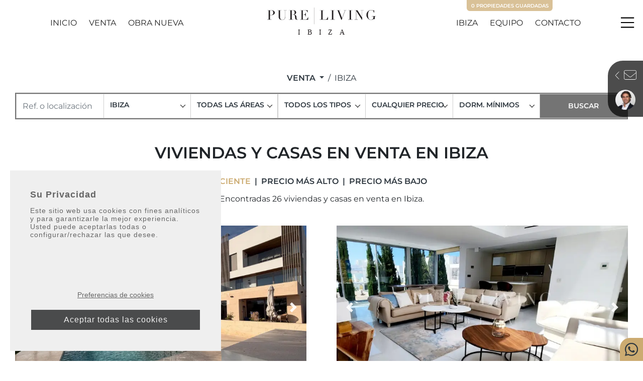

--- FILE ---
content_type: text/html; charset=UTF-8
request_url: https://www.purelivingibiza.com/propiedades/ibiza
body_size: 68100
content:
<!doctype html>
<html lang="es" prefix="og: https://ogp.me/ns#">
<head>
<meta charset="UTF-8">
<meta name="viewport" content="width=device-width, initial-scale=1, maximum-scale=1,user-scalable=0">
<link rel="profile" href="https://gmpg.org/xfn/11">
<link rel="preconnect" href="https://media.inmobalia.com/">
<link rel='dns-prefetch' href='https://media.inmobalia.com/' />
<link rel="alternate" hreflang="en" href="https://www.purelivingibiza.com/properties/ibiza">
<link rel="alternate" hreflang="es" href="https://www.purelivingibiza.com/propiedades/ibiza">
<link rel="alternate" hreflang="fr" href="https://www.purelivingibiza.com/proprietes/eivissa">
<link rel="alternate" hreflang="nl" href="https://www.purelivingibiza.com/woningen/eivissa">
<link rel="alternate" hreflang="x-default" href="https://www.purelivingibiza.com/properties/ibiza">
<link rel="next" href="https://www.purelivingibiza.com/propiedades/ibiza?ipage=2">
<style type='text/css'></style><link rel='stylesheet' id='wp-block-library-css' href='https://www.purelivingibiza.com/wp-includes/css/dist/block-library/style.min.css?x42247&amp;ver=6.9' media='all' /><link rel='stylesheet' id='inm-css-css' href='https://www.purelivingibiza.com/wp-content/themes/inmobasolidbase/style.css?x42247&amp;ver=1.0.5' media='all' /><title>Viviendas y casas en venta en Ibiza</title>
<meta name="description" content="Encontradas 26 viviendas y casas en venta en Ibiza. Apartamento en venta en Ibiza. Apartamento en venta en Ibiza. Moderno apartamento con vistas al mar, ...">
<link rel="canonical" href="https://www.purelivingibiza.com/propiedades/ibiza" />
<meta property="og:locale" content="es_ES" />
<meta property="og:title" content="Viviendas y casas en venta en Ibiza" />
<meta property="og:description" content="Encontradas 26 viviendas y casas en venta en Ibiza. Apartamento en venta en Ibiza. Apartamento en venta en Ibiza. Moderno apartamento con vistas al mar, ..." />
<meta property="og:url" content="https://www.purelivingibiza.com/propiedades/ibiza" />
<meta property="og:site_name" content="Pureliving Ibiza Real Estate" />
<meta property="og:type" content="website" />
<meta property="og:image" content="https://media.inmobalia.com/imgV1/B8vEv5Xh_V8qnoSVk7qSFqTF0IzVRRA8CyHfYqz7g6KcTAfPL7sV7GC77J1A~r1lroa84n0sHf~T0C8yK2phPLP5TcJCWe_smz9HMKAViul8S4X0eVk8DG8Zisb0_0vBcwBe1jg5ZRTrJmOCHhbLq_EET05vvnQyK3Ae39rntnK_IvvhUamN4NFxnwfxgJF02q0JYMNAyliYAE8aa3CQT_q3g~7AlVLIKomp8otGA5XT8lJbhnGos9o~eIEXT7zEp~kh0an_fzyaMa76ReS69vuvSKRSrQHBkEE3azSKo2XPCAIssMEvK3WdkcByW7GWYBFzfU_jOGP_smJncIs4cs5XOUf1DVEllJK0NEhVYxEcqPm3vZnekLL2Ojfv4Ubd2OPz0_M9EIkgsH~4awU-.jpg" />
<meta property="og:image:width" content="1200" />
<meta property="og:image:height" content="675" />
<meta property="og:image:type" content="image/webp" />
<meta name="twitter:card" content="summary_large_image" />
<script type="application/ld+json">{"@context":"http://schema.org","@type":"BreadcrumbList","itemListElement":[{"@type":"ListItem","position":1,"item":"https://www.purelivingibiza.com/propiedades","name":"Venta"},{"@type":"ListItem","position":2,"item":"https://www.purelivingibiza.com/propiedades/ibiza","name":"Ibiza"}]}</script><script type="application/ld+json">{"@context":"https://schema.org","@type":"ItemList","itemListElement":[{"@type":"ListItem","position":1,"item":{"@context":"http://schema.org","@type":"Product","name":"Apartamento en venta en Ibiza","description":"Ubicado en una de las zonas m\u00e1s demandadas de Ibiza, este elegante piso de obra nueva combina dise\u00f1o contempor\u00e1neo, comodidad y una ubicaci\u00f3n ...","productId":"IS11878","sku":"IS11878","mpn":"IS11878","image":"https://media.inmobalia.com/imgV1/B8vEv5Xh_V8qnoSVk7qSFqTF0IzVRRA8CyHfYqz7g6KcTAfPL7sV7GC77J1A~r1lroa84n0sHf~T0C8yK2phPLP5TcJCWe_smz9HMKAViul8S4X0eVk8DG8Zisb0_0vBcwBe1jg5ZRTrJmOCHhbLq_EET05vvnQyK3Ae39rntnK_IvvhUamN4NFxnwfxgJF02q0JYMNAyliYAE8aa3CQT_q3g~7AlVLIKomp8otGA5XT8lJbhnGos9o~eIEXT7zEp~kh0an_fzyaMa76ReS69vuvSKRSrQHBkEE3azSKo2XPCAIssMEvK3WdkcByW7GWYBFzfU_jOGP_smJncIs4cs5XOUf1DVEllJK0NEhVYxEcqPm3vZnekLL2Ojfv4Ubd2OPz0_M9EIkgsH~4awU-.jpg","offers":{"availability":"https://schema.org/InStock","priceValidUntil":"2026-04-18","url":"https://www.purelivingibiza.com/propiedades/ibiza/apartamento/IS11878","@type":"Offer","priceCurrency":"EUR","price":425000},"url":"https://www.purelivingibiza.com/propiedades/ibiza/apartamento/IS11878"}},{"@type":"ListItem","position":2,"item":{"@context":"http://schema.org","@type":"Product","name":"Apartamento en venta en Ibiza","description":"Descubre este lujoso y sofisticado d\u00faplex, una aut\u00e9ntica joya con terraza-sol\u00e1rium y piscina privada, ubicado en la prestigiosa zona residencial de ...","productId":"IS11551","sku":"IS11551","mpn":"IS11551","image":"https://media.inmobalia.com/imgV1/B8vEv5Xh_V8qnoSVk7qSFqTF0IzVRRA8CyHfYqz7g6KcTAfPL7sV7GC77J1A~r1lroa84n0sHf~T0C8yK2phPLP5TcJCWe_smz9HMKAViul8S4X0eVk8DG8Zisb0_0vBcwBe1jg5ZRTrJm5ohG2j5a8wIuNL6YVX3b6weDFW3h0LrEtzsvM~K66zV591VSwrhp8Q4Y8nrU1nbfjl1jBpyjw5aceU2Fl94Vp_BrnpJMR1~GdrF9_6Dewyd1TcXi~kDf94xnDtyP7Auiz5gGaXWInCD89K8z0clV6wgdhdI6f5meauoPUXZr4Alevf0Bxk1_AFw5Cv0yWEEk~a1FKk8GFa69NfTky9KA0z6tcmM3SdpuAb_dzWCpetfM7gOVF7LPGIziq_6FfOXp~FmmUB.jpeg","offers":{"availability":"https://schema.org/InStock","priceValidUntil":"2026-04-18","url":"https://www.purelivingibiza.com/propiedades/ibiza/apartamento/IS11551","@type":"Offer","priceCurrency":"EUR","price":1760000},"url":"https://www.purelivingibiza.com/propiedades/ibiza/apartamento/IS11551"}},{"@type":"ListItem","position":3,"item":{"@context":"http://schema.org","@type":"Product","name":"Moderno apartamento con vistas al mar, cerca del coraz\u00f3n de la ciudad de Ibiza y a poca distancia de la playa de Talamanca.","description":"El apartamento tiene dos dormitorios dobles y dos ba\u00f1os, uno de ellos con una acogedora ba\u00f1era. El sal\u00f3n es espacioso con grandes ventanales que dan al ","productId":"IS10636","sku":"IS10636","mpn":"IS10636","image":"https://media.inmobalia.com/imgV1/B8vEv5Xh_V8qnoSVk7qSFqTF0IzVRRA8CyHfYqz7g6KcTAfPL7sV7GC77J1A~r1lroa84n0sHf~T0C8yK2phPLP5TcJCWe_smz9HMKAViul8S4X0eVk8DG8Zisb0_0vBcwBe1jg5ZRTrJ~Ad_Cx4pInVJ6prICn~FQGx1w9k7mNMoGG_8r8u2O_2788R~xizLeEk6xtedCc4rfzv2xO4awUI1u5VmqMvBb2JkBYogJlHPJ7MJY_u3vFSTnkz5miFrktFMCLiaj7Trl_WIh8yZhfIXuLzAlRDrLQWiLNrQic~tfcGa1UqxapVlgdBU33MZjFLYzasWH5D8Drsa04qoYJ_zcv6w3_awiJIb_PiJlzWWM_FSfIVc07ficPRDRwvSmztpAeKyAeGpX4Wvgs-.jpg","offers":{"availability":"https://schema.org/InStock","priceValidUntil":"2026-04-18","url":"https://www.purelivingibiza.com/propiedades/marina-botafoch/apartamento/IS10636","@type":"Offer","priceCurrency":"EUR","price":1800000},"url":"https://www.purelivingibiza.com/propiedades/marina-botafoch/apartamento/IS10636"}},{"@type":"ListItem","position":4,"item":{"@context":"http://schema.org","@type":"Product","name":"Espectacular \u00e1tico junto al mar con terraza privada en la azotea","description":"Explore la excelencia de la vida junto al mar en este incre\u00edble \u00e1tico con una exclusiva terraza privada en la azotea. Deleite sus sentidos con las ...","productId":"IS11671","sku":"IS11671","mpn":"IS11671","image":"https://media.inmobalia.com/imgV1/B8vEv5Xh_V8qnoSVk7qSFqTF0IzVRRA8CyHfYqz7g6KcTAfPL7sV7GC77J1A~r1lroa84n0sHf~T0C8yK2phPLP5TcJCWe_smz9HMKAViul8S4X0eVk8DG8Zisb0_0vBcwBe1jg5ZRTrJm2ge6~t2nLxa93hg6DHrrGcBhIKJILb0J5Y3nTedhCsLsyzjYRiYCPwA8TQnYwZeVrRZiHNwC4sg53AYo1n2MgozPGEUvChoYdMZez7GkE_lO3nMT~1ihsniHSquBQD2vK~hVbxaHrZB6E5W8~VoVbR7tjM5j_UTZGUOs3FnxPzzjAezFo9V18NQp~RdcFSCDudQ4UsUVbyobrT5HvuKRl5SIFglcQmrMqSjQ381Bp0ql9QtuUOMqeqDKYJGCTxNEpO5Z0b.jpeg","offers":{"availability":"https://schema.org/InStock","priceValidUntil":"2026-04-18","url":"https://www.purelivingibiza.com/propiedades/marina-botafoch/apartamento/IS11671","@type":"Offer","priceCurrency":"EUR","price":2800000},"url":"https://www.purelivingibiza.com/propiedades/marina-botafoch/apartamento/IS11671"}},{"@type":"ListItem","position":5,"item":{"@context":"http://schema.org","@type":"Product","name":"Exclusiva Villa Nueva en S&#039;Estanyol, Ibiza - Una Oportunidad Rara","description":"Descubre esta exclusiva villa en venta, parte de una limitada promoci\u00f3n de obra nueva en S&#039;Estanyol, cerca de Ibiza y Talamanca. Esta magn\u00edfica ...","productId":"IS11643","sku":"IS11643","mpn":"IS11643","image":"https://media.inmobalia.com/imgV1/B8vEv5Xh_V8qnoSVk7qSFqTF0IzVRRA8CyHfYqz7g6KcTAfPL7sV7GC77J1A~r1lroa84n0sHf~T0C8yK2phPLP5TcJCWe_smz9HMKAViul8S4X0eVk8DG8Zisb0_0vBcwBe1jg5ZRTrJm2jXD~R6PqKq5~SHNDEUFNUtIzRmLh4O8wOFmT5sc7z6htDbqDpJl_WAdbwdEB_meRwxiIlXinAV5lDK_mHJFmyTjjIGY63agv6OO6tAuZJS3vYYnxXqwQgdAEqtdEU7zCHi7rSfU3SFUY~8S6TmNlFwiUPxu~qjwx0DN5nJcmpp~J_NvuANjBDtRyKdx8D_u70FmDHSfXCtK4IT2PFkXqAleWVaFp7cBqtCfv7HelKqo86tAHS4ty4fuXjpB869K1CrcjB.jpeg","offers":{"availability":"https://schema.org/InStock","priceValidUntil":"2026-04-18","url":"https://www.purelivingibiza.com/propiedades/ibiza/villa/IS11643","@type":"Offer","priceCurrency":"EUR","price":5500000},"url":"https://www.purelivingibiza.com/propiedades/ibiza/villa/IS11643"}},{"@type":"ListItem","position":6,"item":{"@context":"http://schema.org","@type":"Product","name":"Apartamento en venta en Marina Botafoch, Ibiza","description":"Lujoso apartamento en venta en Es Pouet. Apartamento en alquiler en la moderna y lujosa urbanizaci\u00f3n de Es Pouet con piscina privada frente al mar y ...","productId":"ISR10615","sku":"ISR10615","mpn":"ISR10615","image":"https://media.inmobalia.com/imgV1/B8vEv5Xh_V8qnoSVk7qSFqTF0IzVRRA8CyHfYqz7g6KcTAfPL7sV7GC77J1A~r1lroa84n0sHf~T0C8yK2phPLP5TcJCWe_smz9HMKAViul8S4X0eVk8DG8Zisb0_0vBcwBe1jg5ZRSIaM~zVpJo06p3kZj6UmLjih6GxM3qSUwbZttjvueSswSVB3WcZEyYWOGlNhZy~3cxZ~qbIPjTLrbxX2ilaBAPHTnd1fmpOa2uCsgP2HFyOMrngN~mfsH8yaEGvE1oVuyDdf5P9Ixjy_bUrs66vKxQ_8~ipzsPMKXag~KxhTI3HuH6c_j3JlyrF067fT5_mMeK3VoUJq3M207bLqwbGJu15Hc2tWVUkgk~6WimxxChp25aXbxjjxhlghpr_hcR8p3LylHabsC7.jpg","offers":{"availability":"https://schema.org/InStock","priceValidUntil":"2026-04-18","url":"https://www.purelivingibiza.com/propiedades/marina-botafoch/apartamento/ISR10615","@type":"Offer","priceCurrency":"EUR","price":3950000},"url":"https://www.purelivingibiza.com/propiedades/marina-botafoch/apartamento/ISR10615"}},{"@type":"ListItem","position":7,"item":{"@context":"http://schema.org","@type":"Product","name":"Apartamento en venta en Marina Botafoch, Ibiza","description":"Apartamento de lujo en primera l\u00ednea en Es Pouet, Ibiza. Apartamento en la moderna y lujosa urbanizaci\u00f3n de Es Pouet con piscina privada frente al mar y ","productId":"ISR10614","sku":"ISR10614","mpn":"ISR10614","image":"https://media.inmobalia.com/imgV1/B8vEv5Xh_V3uJdGjr1jwtX3qdKaSX001QFjQO0xX5ZXhc7R1f5ztZQsT_SkNk~x7qreuFW7oJMQ8QeG9qKK0fErRT0BJlXCwf9b5XxsDtf8NiMJwVL~mVN5LiTawygHese7EbI9BU4wvSmQx7o7Nj_RaHjfdTFApEBqPf5elPZcwlzvgk34K0~0DrFjAlf6A1vXz_H2X2v9Vm8DTE3tcSX5dJgPz4owqSr61I1EWHGEdSu17zi62~XZAeNvLh~Um8dY7_~MkNmS~sYVXSl8nyV5aa6zGRtkw0iFdHm80q8MfbxPET0SZD5Y12Uo77LlJlX09ftwA3uMrvRoc3idV0r0g9wVFzqoAaBGPKFogAJJehntmpByLqg2A8R02CnTog8IrAg1TIb9~3OzU3qRWMg--.jpeg","offers":{"availability":"https://schema.org/InStock","priceValidUntil":"2026-04-18","url":"https://www.purelivingibiza.com/propiedades/marina-botafoch/apartamento/ISR10614","@type":"Offer","priceCurrency":"EUR","price":3795000},"url":"https://www.purelivingibiza.com/propiedades/marina-botafoch/apartamento/ISR10614"}},{"@type":"ListItem","position":8,"item":{"@context":"http://schema.org","@type":"Product","name":"Apartamento \u00fanico dise\u00f1ado por Jean Nouvel en Ibiza con impresionantes vistas panor\u00e1micas","description":"Dise\u00f1ado por el arquitecto Jean Nouvel, ofrece una experiencia \u00fanica con vistas panor\u00e1micas al casco viejo de Ibiza, Formentera y el mar. Los ...","productId":"ISR10420","sku":"ISR10420","mpn":"ISR10420","image":"https://media.inmobalia.com/imgV1/B8vEv5Xh_V8qnoSVk7qSFqTF0IzVRRA8CyHfYqz7g6KcTAfPL7sV7GC77J1A~r1lroa84n0sHf~T0C8yK2phPLP5TcJCWe_smz9HMKAViul8S4X0eVk8DG8Zisb0_0vBcwBe1jg5ZRSIaM~xDWHpRNnwu_o7Ca4LkC~UIAK_QUTBDVbE7rGbQZCKhLJ4FZY2GOGZucKKqwgVQmmamRmtL85ln1T8KNJPxnvBcqS6dxms36gpcDyXsHGq~Wtwu_8_XSadFQv1uuUbBDxRBvIq58Po7LJVzAnQNJtBVSh4JKMWSMSC2swyL34Pdd5EgNzFm~N12AVRBnGI2K_44gbl7VISKsDQV5rkjmsefBByRW~BkQ8R67UXVZA8NN38oa8x0LaciEWo7vAUETWkpaQ6.jpg","offers":{"availability":"https://schema.org/InStock","priceValidUntil":"2026-04-18","url":"https://www.purelivingibiza.com/propiedades/marina-botafoch/apartamento/ISR10420","@type":"Offer","priceCurrency":"EUR","price":1200000},"url":"https://www.purelivingibiza.com/propiedades/marina-botafoch/apartamento/ISR10420"}},{"@type":"ListItem","position":9,"item":{"@context":"http://schema.org","@type":"Product","name":"Lujoso apartamento de Jean Nouvel en Ibiza con vistas panor\u00e1micas y servicios exclusivos","description":"Dise\u00f1ado por el arquitecto Jean Nouvel, ofrece una experiencia \u00fanica con vistas panor\u00e1micas al casco viejo de Ibiza, Formentera y el mar. Los ...","productId":"ISR10419","sku":"ISR10419","mpn":"ISR10419","image":"https://media.inmobalia.com/imgV1/B8vEv5Xh8WRy6zaKzKqIktojBszRqkD_AlLxyGigPMbiBHoKBfohCjMYIF5OMDe8P5E5Hl~Y3Ed7ysPmRkzkSbmkLtRG~K1Wsf5tMkWBYUxjbAjov_apCB4nUrbw1APuL03HlD1WKQw6FJUBe7TzUMyMEq6MmaGfw68lS5a~bWGDZLQsZIypTRioj4T8uoZhqw5YaB~Do0x9iw7IuDicA67qWDOfr1RZgbDGZrd1jLefkv~TXY5axufuM1Pbl4MYmEXBE~p1bEvfAe8HU8iIiXXif4KN6YL01Pyse82V~FrF4Xaib~pDAzwnq3Si6PBX7asONFDkOi_UjIUyuAvfLunEfcrnZOZrbDsvZ6SFJ0B7ehXHFWf2XyKBRdYTTgzteFwF1iCHiBm2M~TkIU4-.jpg","offers":{"availability":"https://schema.org/InStock","priceValidUntil":"2026-04-18","url":"https://www.purelivingibiza.com/propiedades/marina-botafoch/apartamento/ISR10419","@type":"Offer","priceCurrency":"EUR","price":1200000},"url":"https://www.purelivingibiza.com/propiedades/marina-botafoch/apartamento/ISR10419"}},{"@type":"ListItem","position":10,"item":{"@context":"http://schema.org","@type":"Product","name":"Piso de Lujo en Venta en Las Boas, Marina Botafoch, Ibiza","description":"Apartamento top, en edificio de Las Boas, Marina Botafoch, Ibiza. Dise\u00f1ado por el arquitecto Jean Nouvel, ofrece una experiencia \u00fanica con vistas ...","productId":"ISR10423","sku":"ISR10423","mpn":"ISR10423","image":"https://media.inmobalia.com/imgV1/B8vEv5Xh8WRy6zaKzKqIktojBszRqkD_AlLxyGigPMbiBHoKBfohCjMYIF5OMDe8P5E5Hl~Y3Ed7ysPmRkzkSbmkLtRG~K1Wsf5tMkWBYUxjbAjov_apCB4nUrbw1APuL03HlD1WKQw6FJUCrfI_GLrsLvLha4dBkZHERwN8uGix6dj3Ay5Iv1yHHnH2UmjWMznheaI~GxuSceM2WScRvYK8tR2mAuH~5LDDyTGEMg9aBNA0R6S1_zER9dAs2zhXCtUxdoMYNjjCMu1UYZ3eVXw1l56BFTs~8YcrINuVsSUTWphf_cDNIylZd58u03eeDf5izlHBF1WU9L2ShAPNF7OM3kGC~es4f8edOYLdH9TLruFMw5gHv5TcgpCVt2Ys1LplxvArRDXTfc3FGBU-.jpg","offers":{"availability":"https://schema.org/InStock","priceValidUntil":"2026-04-18","url":"https://www.purelivingibiza.com/propiedades/marina-botafoch/apartamento/ISR10423","@type":"Offer","priceCurrency":"EUR","price":1200000},"url":"https://www.purelivingibiza.com/propiedades/marina-botafoch/apartamento/ISR10423"}},{"@type":"ListItem","position":11,"item":{"@context":"http://schema.org","@type":"Product","name":"Apartamento \u00fanico dise\u00f1ado por Jean Nouvel en Ibiza con impresionantes vistas panor\u00e1micas","description":"Dise\u00f1ado por el arquitecto Jean Nouvel, ofrece una experiencia \u00fanica con vistas panor\u00e1micas al casco viejo de Ibiza, Formentera y el mar. Los ...","productId":"ISR10417","sku":"ISR10417","mpn":"ISR10417","image":"https://media.inmobalia.com/imgV1/B8vEv5Xh_V8qnoSVk7qSFqTF0IzVRRA8CyHfYqz7g6KcTAfPL7sV7GC77J1A~r1lroa84n0sHf~T0C8yK2phPLP5TcJCWe_smz9HMKAViul8S4X0eVk8DG8Zisb0_0vBcwBe1jg5ZRSIaM~xDqJwdoNHII2519RdWHj0v72Fbf8IrYIeX546o7DpDrSVy1EN1OuKa6~gpOeAM8Oi0yR4MT4CntJu1xT7XUg5vo1rGw8wEmeqWIADriqKqLhE~f96OTccM~RGcXXqNJffJ94Mv6~WzG0tNovyrNU_NRhnwH_ysd50BTOdja2vX5_gPKCZyHn6PzFeFJIWi1BCiG~BJQMJHA~AixiCy1XaJP2Me2a6vZF6Jul8D8RJedC5sVV_05emSLu93NVbkaaFxYAV.jpg","offers":{"availability":"https://schema.org/InStock","priceValidUntil":"2026-04-18","url":"https://www.purelivingibiza.com/propiedades/marina-botafoch/apartamento/ISR10417","@type":"Offer","priceCurrency":"EUR","price":1200000},"url":"https://www.purelivingibiza.com/propiedades/marina-botafoch/apartamento/ISR10417"}},{"@type":"ListItem","position":12,"item":{"@context":"http://schema.org","@type":"Product","name":"Impresionante Apartamento de 2 Dormitorios en Venta en Las Boas, Marina Botafoch, Ibiza","description":"Apartamento top, en edificio de Las Boas, Marina Botafoch, Ibiza. Dise\u00f1ado por el arquitecto Jean Nouvel, ofrece una experiencia \u00fanica con vistas ...","productId":"ISR10418","sku":"ISR10418","mpn":"ISR10418","image":"https://media.inmobalia.com/imgV1/B8vEv5Xh_V8qnoSVk7qSFqTF0IzVRRA8CyHfYqz7g6KcTAfPL7sV7GC77J1A~r1lroa84n0sHf~T0C8yK2phPLP5TcJCWe_smz9HMKAViul8S4X0eVk8DG8Zisb0_0vBcwBe1jg5ZRSIaM~[base64].jpg","offers":{"availability":"https://schema.org/InStock","priceValidUntil":"2026-04-18","url":"https://www.purelivingibiza.com/propiedades/marina-botafoch/apartamento/ISR10418","@type":"Offer","priceCurrency":"EUR","price":1200000},"url":"https://www.purelivingibiza.com/propiedades/marina-botafoch/apartamento/ISR10418"}}]}</script>

<style id='global-styles-inline-css'>
:root{--wp--preset--aspect-ratio--square: 1;--wp--preset--aspect-ratio--4-3: 4/3;--wp--preset--aspect-ratio--3-4: 3/4;--wp--preset--aspect-ratio--3-2: 3/2;--wp--preset--aspect-ratio--2-3: 2/3;--wp--preset--aspect-ratio--16-9: 16/9;--wp--preset--aspect-ratio--9-16: 9/16;--wp--preset--color--black: #000000;--wp--preset--color--cyan-bluish-gray: #abb8c3;--wp--preset--color--white: #ffffff;--wp--preset--color--pale-pink: #f78da7;--wp--preset--color--vivid-red: #cf2e2e;--wp--preset--color--luminous-vivid-orange: #ff6900;--wp--preset--color--luminous-vivid-amber: #fcb900;--wp--preset--color--light-green-cyan: #7bdcb5;--wp--preset--color--vivid-green-cyan: #00d084;--wp--preset--color--pale-cyan-blue: #8ed1fc;--wp--preset--color--vivid-cyan-blue: #0693e3;--wp--preset--color--vivid-purple: #9b51e0;--wp--preset--gradient--vivid-cyan-blue-to-vivid-purple: linear-gradient(135deg,rgb(6,147,227) 0%,rgb(155,81,224) 100%);--wp--preset--gradient--light-green-cyan-to-vivid-green-cyan: linear-gradient(135deg,rgb(122,220,180) 0%,rgb(0,208,130) 100%);--wp--preset--gradient--luminous-vivid-amber-to-luminous-vivid-orange: linear-gradient(135deg,rgb(252,185,0) 0%,rgb(255,105,0) 100%);--wp--preset--gradient--luminous-vivid-orange-to-vivid-red: linear-gradient(135deg,rgb(255,105,0) 0%,rgb(207,46,46) 100%);--wp--preset--gradient--very-light-gray-to-cyan-bluish-gray: linear-gradient(135deg,rgb(238,238,238) 0%,rgb(169,184,195) 100%);--wp--preset--gradient--cool-to-warm-spectrum: linear-gradient(135deg,rgb(74,234,220) 0%,rgb(151,120,209) 20%,rgb(207,42,186) 40%,rgb(238,44,130) 60%,rgb(251,105,98) 80%,rgb(254,248,76) 100%);--wp--preset--gradient--blush-light-purple: linear-gradient(135deg,rgb(255,206,236) 0%,rgb(152,150,240) 100%);--wp--preset--gradient--blush-bordeaux: linear-gradient(135deg,rgb(254,205,165) 0%,rgb(254,45,45) 50%,rgb(107,0,62) 100%);--wp--preset--gradient--luminous-dusk: linear-gradient(135deg,rgb(255,203,112) 0%,rgb(199,81,192) 50%,rgb(65,88,208) 100%);--wp--preset--gradient--pale-ocean: linear-gradient(135deg,rgb(255,245,203) 0%,rgb(182,227,212) 50%,rgb(51,167,181) 100%);--wp--preset--gradient--electric-grass: linear-gradient(135deg,rgb(202,248,128) 0%,rgb(113,206,126) 100%);--wp--preset--gradient--midnight: linear-gradient(135deg,rgb(2,3,129) 0%,rgb(40,116,252) 100%);--wp--preset--font-size--small: 13px;--wp--preset--font-size--medium: 20px;--wp--preset--font-size--large: 36px;--wp--preset--font-size--x-large: 42px;--wp--preset--spacing--20: 0.44rem;--wp--preset--spacing--30: 0.67rem;--wp--preset--spacing--40: 1rem;--wp--preset--spacing--50: 1.5rem;--wp--preset--spacing--60: 2.25rem;--wp--preset--spacing--70: 3.38rem;--wp--preset--spacing--80: 5.06rem;--wp--preset--shadow--natural: 6px 6px 9px rgba(0, 0, 0, 0.2);--wp--preset--shadow--deep: 12px 12px 50px rgba(0, 0, 0, 0.4);--wp--preset--shadow--sharp: 6px 6px 0px rgba(0, 0, 0, 0.2);--wp--preset--shadow--outlined: 6px 6px 0px -3px rgb(255, 255, 255), 6px 6px rgb(0, 0, 0);--wp--preset--shadow--crisp: 6px 6px 0px rgb(0, 0, 0);}:where(.is-layout-flex){gap: 0.5em;}:where(.is-layout-grid){gap: 0.5em;}body .is-layout-flex{display: flex;}.is-layout-flex{flex-wrap: wrap;align-items: center;}.is-layout-flex > :is(*, div){margin: 0;}body .is-layout-grid{display: grid;}.is-layout-grid > :is(*, div){margin: 0;}:where(.wp-block-columns.is-layout-flex){gap: 2em;}:where(.wp-block-columns.is-layout-grid){gap: 2em;}:where(.wp-block-post-template.is-layout-flex){gap: 1.25em;}:where(.wp-block-post-template.is-layout-grid){gap: 1.25em;}.has-black-color{color: var(--wp--preset--color--black) !important;}.has-cyan-bluish-gray-color{color: var(--wp--preset--color--cyan-bluish-gray) !important;}.has-white-color{color: var(--wp--preset--color--white) !important;}.has-pale-pink-color{color: var(--wp--preset--color--pale-pink) !important;}.has-vivid-red-color{color: var(--wp--preset--color--vivid-red) !important;}.has-luminous-vivid-orange-color{color: var(--wp--preset--color--luminous-vivid-orange) !important;}.has-luminous-vivid-amber-color{color: var(--wp--preset--color--luminous-vivid-amber) !important;}.has-light-green-cyan-color{color: var(--wp--preset--color--light-green-cyan) !important;}.has-vivid-green-cyan-color{color: var(--wp--preset--color--vivid-green-cyan) !important;}.has-pale-cyan-blue-color{color: var(--wp--preset--color--pale-cyan-blue) !important;}.has-vivid-cyan-blue-color{color: var(--wp--preset--color--vivid-cyan-blue) !important;}.has-vivid-purple-color{color: var(--wp--preset--color--vivid-purple) !important;}.has-black-background-color{background-color: var(--wp--preset--color--black) !important;}.has-cyan-bluish-gray-background-color{background-color: var(--wp--preset--color--cyan-bluish-gray) !important;}.has-white-background-color{background-color: var(--wp--preset--color--white) !important;}.has-pale-pink-background-color{background-color: var(--wp--preset--color--pale-pink) !important;}.has-vivid-red-background-color{background-color: var(--wp--preset--color--vivid-red) !important;}.has-luminous-vivid-orange-background-color{background-color: var(--wp--preset--color--luminous-vivid-orange) !important;}.has-luminous-vivid-amber-background-color{background-color: var(--wp--preset--color--luminous-vivid-amber) !important;}.has-light-green-cyan-background-color{background-color: var(--wp--preset--color--light-green-cyan) !important;}.has-vivid-green-cyan-background-color{background-color: var(--wp--preset--color--vivid-green-cyan) !important;}.has-pale-cyan-blue-background-color{background-color: var(--wp--preset--color--pale-cyan-blue) !important;}.has-vivid-cyan-blue-background-color{background-color: var(--wp--preset--color--vivid-cyan-blue) !important;}.has-vivid-purple-background-color{background-color: var(--wp--preset--color--vivid-purple) !important;}.has-black-border-color{border-color: var(--wp--preset--color--black) !important;}.has-cyan-bluish-gray-border-color{border-color: var(--wp--preset--color--cyan-bluish-gray) !important;}.has-white-border-color{border-color: var(--wp--preset--color--white) !important;}.has-pale-pink-border-color{border-color: var(--wp--preset--color--pale-pink) !important;}.has-vivid-red-border-color{border-color: var(--wp--preset--color--vivid-red) !important;}.has-luminous-vivid-orange-border-color{border-color: var(--wp--preset--color--luminous-vivid-orange) !important;}.has-luminous-vivid-amber-border-color{border-color: var(--wp--preset--color--luminous-vivid-amber) !important;}.has-light-green-cyan-border-color{border-color: var(--wp--preset--color--light-green-cyan) !important;}.has-vivid-green-cyan-border-color{border-color: var(--wp--preset--color--vivid-green-cyan) !important;}.has-pale-cyan-blue-border-color{border-color: var(--wp--preset--color--pale-cyan-blue) !important;}.has-vivid-cyan-blue-border-color{border-color: var(--wp--preset--color--vivid-cyan-blue) !important;}.has-vivid-purple-border-color{border-color: var(--wp--preset--color--vivid-purple) !important;}.has-vivid-cyan-blue-to-vivid-purple-gradient-background{background: var(--wp--preset--gradient--vivid-cyan-blue-to-vivid-purple) !important;}.has-light-green-cyan-to-vivid-green-cyan-gradient-background{background: var(--wp--preset--gradient--light-green-cyan-to-vivid-green-cyan) !important;}.has-luminous-vivid-amber-to-luminous-vivid-orange-gradient-background{background: var(--wp--preset--gradient--luminous-vivid-amber-to-luminous-vivid-orange) !important;}.has-luminous-vivid-orange-to-vivid-red-gradient-background{background: var(--wp--preset--gradient--luminous-vivid-orange-to-vivid-red) !important;}.has-very-light-gray-to-cyan-bluish-gray-gradient-background{background: var(--wp--preset--gradient--very-light-gray-to-cyan-bluish-gray) !important;}.has-cool-to-warm-spectrum-gradient-background{background: var(--wp--preset--gradient--cool-to-warm-spectrum) !important;}.has-blush-light-purple-gradient-background{background: var(--wp--preset--gradient--blush-light-purple) !important;}.has-blush-bordeaux-gradient-background{background: var(--wp--preset--gradient--blush-bordeaux) !important;}.has-luminous-dusk-gradient-background{background: var(--wp--preset--gradient--luminous-dusk) !important;}.has-pale-ocean-gradient-background{background: var(--wp--preset--gradient--pale-ocean) !important;}.has-electric-grass-gradient-background{background: var(--wp--preset--gradient--electric-grass) !important;}.has-midnight-gradient-background{background: var(--wp--preset--gradient--midnight) !important;}.has-small-font-size{font-size: var(--wp--preset--font-size--small) !important;}.has-medium-font-size{font-size: var(--wp--preset--font-size--medium) !important;}.has-large-font-size{font-size: var(--wp--preset--font-size--large) !important;}.has-x-large-font-size{font-size: var(--wp--preset--font-size--x-large) !important;}
/*# sourceURL=global-styles-inline-css */
</style>

<style id='classic-theme-styles-inline-css'>
/*! This file is auto-generated */
.wp-block-button__link{color:#fff;background-color:#32373c;border-radius:9999px;box-shadow:none;text-decoration:none;padding:calc(.667em + 2px) calc(1.333em + 2px);font-size:1.125em}.wp-block-file__button{background:#32373c;color:#fff;text-decoration:none}
/*# sourceURL=/wp-includes/css/classic-themes.min.css */
</style>

<link rel='stylesheet' id='inm-fancybox-css' href='https://www.purelivingibiza.com/wp-content/themes/inmobasolidbase/src/css/jquery.fancybox.min.css?x42247&amp;ver=1.0.5' media='all' />
<link rel='stylesheet' id='inm-vs-css' href='https://www.purelivingibiza.com/wp-content/themes/inmobasolidbase/src/css/virtual-select.min.css?x42247&amp;ver=1.0.5' media='all' />
<link rel='stylesheet' id='wp-pagenavi-css' href='https://www.purelivingibiza.com/wp-content/plugins/wp-pagenavi/pagenavi-css.css?x42247&amp;ver=2.70' media='all' />
<script defer src="https://www.purelivingibiza.com/wp-content/themes/inmobasolidbase/src/js/cookiesconsent/cookieconsent.js?x42247&amp;ver=1.0.5" id="inm-cookieconsent-js"></script>
<script defer src="https://www.purelivingibiza.com/wp-content/themes/inmobasolidbase/src/js/cookiesconsent/cookieconsentconfig.js?x42247&amp;ver=1.0.5" id="inm-cookieconsent-config-js"></script>
<link rel="EditURI" type="application/rsd+xml" title="RSD" href="https://www.purelivingibiza.com/xmlrpc.php?rsd" />
<link rel="apple-touch-icon" sizes="180x180" href="/apple-touch-icon.png?x42247">
<link rel="icon" type="image/png" sizes="32x32" href="/favicon-32x32.png?x42247">
<link rel="icon" type="image/png" sizes="16x16" href="/favicon-16x16.png?x42247">
<link rel="manifest" href="/site.webmanifest">
<link rel="mask-icon" href="/safari-pinned-tab.svg?x42247" color="#5b5b5b">
<meta name="msapplication-TileColor" content="#221f1f"><meta name="theme-color" content="#ffffff">

	<link rel='preload' href='/wp-content/themes/inmobasolidbase/src/viewerfonts/montserrat-v24-latin-100.woff2' as='font' type='font/woff2' crossorigin>
	<link rel='preload' href='/wp-content/themes/inmobasolidbase/src/viewerfonts/montserrat-v24-latin-regular.woff2' as='font' type='font/woff2' crossorigin>
	<link rel='preload' href='/wp-content/themes/inmobasolidbase/src/viewerfonts/montserrat-v24-latin-600.woff2' as='font' type='font/woff2' crossorigin>
	<style>
	
	/* montserrat-100 - latin */
	@font-face {
	font-family: 'Montserrat';
	font-style: normal;
	font-weight: 100;
	font-display: swap;
	src: url('/wp-content/themes/inmobasolidbase/src/viewerfonts/montserrat-v24-latin-100.eot'); /* IE9 Compat Modes */
	src: local(''),
		url('/wp-content/themes/inmobasolidbase/src/viewerfonts/montserrat-v24-latin-100.eot?#iefix') format('embedded-opentype'), /* IE6-IE8 */
		url('/wp-content/themes/inmobasolidbase/src/viewerfonts/montserrat-v24-latin-100.woff2') format('woff2'), /* Super Modern Browsers */
		url('/wp-content/themes/inmobasolidbase/src/viewerfonts/montserrat-v24-latin-100.woff') format('woff'), /* Modern Browsers */
		url('/wp-content/themes/inmobasolidbase/src/viewerfonts/montserrat-v24-latin-100.ttf') format('truetype'), /* Safari, Android, iOS */
		url('/wp-content/themes/inmobasolidbase/src/viewerfonts/montserrat-v24-latin-100.svg#Montserrat') format('svg'); /* Legacy iOS */
	}
/* montserrat-regular - latin */
	@font-face {
	font-family: 'Montserrat';
	font-style: normal;
	font-weight: 400;
	font-display: swap;
	src: url('/wp-content/themes/inmobasolidbase/src/viewerfonts/montserrat-v24-latin-regular.eot'); /* IE9 Compat Modes */
	src: local(''),
		url('/wp-content/themes/inmobasolidbase/src/viewerfonts/montserrat-v24-latin-regular.eot?#iefix') format('embedded-opentype'), /* IE6-IE8 */
		url('/wp-content/themes/inmobasolidbase/src/viewerfonts/montserrat-v24-latin-regular.woff2') format('woff2'), /* Super Modern Browsers */
		url('/wp-content/themes/inmobasolidbase/src/viewerfonts/montserrat-v24-latin-regular.woff') format('woff'), /* Modern Browsers */
		url('/wp-content/themes/inmobasolidbase/src/viewerfonts/montserrat-v24-latin-regular.ttf') format('truetype'), /* Safari, Android, iOS */
		url('/wp-content/themes/inmobasolidbase/src/viewerfonts/montserrat-v24-latin-regular.svg#Montserrat') format('svg'); /* Legacy iOS */
	}
/* montserrat-600 - latin */
	@font-face {
	font-family: 'Montserrat';
	font-style: normal;
	font-weight: 600;
	font-display: swap;
	src: url('/wp-content/themes/inmobasolidbase/src/viewerfonts/montserrat-v24-latin-600.eot'); /* IE9 Compat Modes */
	src: local(''),
		url('/wp-content/themes/inmobasolidbase/src/viewerfonts/montserrat-v24-latin-600.eot?#iefix') format('embedded-opentype'), /* IE6-IE8 */
		url('/wp-content/themes/inmobasolidbase/src/viewerfonts/montserrat-v24-latin-600.woff2') format('woff2'), /* Super Modern Browsers */
		url('/wp-content/themes/inmobasolidbase/src/viewerfonts/montserrat-v24-latin-600.woff') format('woff'), /* Modern Browsers */
		url('/wp-content/themes/inmobasolidbase/src/viewerfonts/montserrat-v24-latin-600.ttf') format('truetype'), /* Safari, Android, iOS */
		url('/wp-content/themes/inmobasolidbase/src/viewerfonts/montserrat-v24-latin-600.svg#Montserrat') format('svg'); /* Legacy iOS */
	}
	</style><script>
	!function(f,b,e,v,n,t,s)
	{if(f.fbq)return;n=f.fbq=function(){n.callMethod?
	n.callMethod.apply(n,arguments):n.queue.push(arguments)};
	if(!f._fbq)f._fbq=n;n.push=n;n.loaded=!0;n.version='2.0';
	n.queue=[];t=b.createElement(e);t.async=!0;
	t.src=v;s=b.getElementsByTagName(e)[0];
	s.parentNode.insertBefore(t,s)}(window, document,'script',
	'https://connect.facebook.net/en_US/fbevents.js');
	fbq('init', '598944107581710');
	fbq('track', 'PageView');
</script>
<meta name="facebook-domain-verification" content="z9f8k6njzxboti1q7k4rfhcdmf8fwp" />
<noscript><img height="1" width="1" style="display:none" src="https://www.facebook.com/tr?id=598944107581710&ev=PageView&noscript=1"
/></noscript>
 <script async src="https://www.googletagmanager.com/gtag/js?id=G-07NL18E0PF"></script> <script> window.dataLayer = window.dataLayer || []; function gtag(){dataLayer.push(arguments);} gtag('js', new Date()); gtag('config', 'G-07NL18E0PF'); </script>
</head>
<body class="interior properties">
	
	<noscript><iframe src="https://www.googletagmanager.com/ns.html?id=G-07NL18E0PF"
	height="0" width="0" style="display:none;visibility:hidden"></iframe></noscript>
	
	<header data-headroom id="header" class="fixed-top">
		<nav class="navbar container justify-content-center p-0">
			<div class="row justify-content-lg-between w-100">
				<div class="col-auto col-xl-4 d-flex align-items-center justify-content-xl-center order-1 order-xl-2 px-md-0">
					<a class="navbar-brand d-block position-relative p-0 mr-0" title="Pureliving Ibiza Real Estate" href="https://www.purelivingibiza.com/es">
						<picture class="logo-white position-absolute">
							<source srcset="https://www.purelivingibiza.com/wp-content/themes/inmobasolidbase/src/images/pure-living-ibiza-w.svg" media="(min-width: 1200px)">
							<img src="https://www.purelivingibiza.com/wp-content/themes/inmobasolidbase/src/images/pure-living-ibiza-w-xs.svg?x42247" alt="Pure Living Properties">
						</picture>

						<picture class="logo-color position-absolute">
							<source srcset="https://www.purelivingibiza.com/wp-content/themes/inmobasolidbase/src/images/pure-living-ibiza.svg" media="(min-width: 1200px)">
							<img src="https://www.purelivingibiza.com/wp-content/themes/inmobasolidbase/src/images/pure-living-ibiza-xs.svg?x42247" alt="Pure Living Properties">
						</picture>
					</a>
				</div>
				<div class="col-auto col-xl-4 d-flex align-items-center order-2 order-xl-1 pr-md-0 ml-auto ml-xl-0">
					<ul id="primary-menu-left" class="navbar-nav d-none d-md-flex flex-row mt-0"><li class="mr-xxl-5 d-flex menu-item menu-item-type-post_type menu-item-object-page menu-item-home nav-item justify-content-center align-items-center text-uppercase mr-3 mr-lg-4"><a class="nav-link" href="https://www.purelivingibiza.com/es">Inicio</a></li><li class="mr-xxl-5 d-flex menu-item menu-item-type-custom menu-item-object-custom nav-item justify-content-center align-items-center text-uppercase mr-3 mr-lg-4"><a class="nav-link" href="/propiedades">Venta</a></li><li class="mr-xl-0 d-flex menu-item menu-item-type-custom menu-item-object-custom nav-item justify-content-center align-items-center text-uppercase mr-3 mr-lg-4"><a class="nav-link" href="/propiedades/nuevas">Obra Nueva</a></li></ul>				</div>
				<div class="col-auto col-xl-4 d-flex align-items-center justify-content-end order-3 pl-md-0">
					<ul id="primary-menu-right" class="navbar-nav d-none d-md-flex flex-row mt-0"><li class="mr-xxl-5 d-flex text-nowrap menu-item menu-item-type-post_type menu-item-object-areas nav-item justify-content-center align-items-center text-uppercase mr-3 mr-lg-4"><a class="nav-link" href="https://www.purelivingibiza.com/es/areas/ibiza">Ibiza</a></li><li class="mr-xxl-5 d-none d-lg-flex text-nowrap menu-item menu-item-type-post_type menu-item-object-page nav-item justify-content-center align-items-center text-uppercase mr-3 mr-lg-4"><a class="nav-link" href="https://www.purelivingibiza.com/es/sobre-nosotros">Equipo</a></li><li class="nav-item justify-content-center align-items-center text-uppercase mr-3 mr-lg-4"><a class="nav-link" href="https://www.purelivingibiza.com/es/contactar">Contacto</a></li></ul>					<a id="pflLinkHolder" href="https://www.purelivingibiza.com/es/contactar#propertiesList" class="btn btn-clear p-1 mr-2 pfl-menu align-items-center d-none"><span class="inm_pfl_num"></span><span class="icon icon-star"></span></a>
				</div>
				<a href="https://www.purelivingibiza.com/es/contactar#propertiesList" class="d-none d-md-block pfl-label position-absolute btn btn-secondary btn-sm text-white text-decoration-none text-uppercase"><span class="inm_pfl_num"></span>Propiedades guardadas</a>
				
			</div>
		</nav>
		<button class="menu-button d-flex justify-content-center align-items-center p-0 bg-transparent border-0" type="button" data-toggle="modal" data-target="#menuModal">
			<span class="menu-icon bg-transparent" aria-hidden="true"></span>
			<span class="sr-only">Menu</span>
		</button>
	</header>
<main id="main">
	<div class="container extended mb-5">
		<nav aria-label="breadcrumb" class="mt-3 mt-md-4 mt-xl-5 mb-3">
	<ol class="breadcrumb d-flex justify-content-center flex-wrap text-uppercase font-weight-bold rounded-0 p-0">	
				<li class="breadcrumb-item d-flex">
			<div class="dropdown">
				<a class="dropdown-toggle p-0 m-0" href="#" role="button" id="dropdownMenuLink" data-toggle="dropdown" aria-haspopup="true" aria-expanded="false">
					Venta				</a>
								<div class="dropdown-menu rounded-0 mt-2" aria-labelledby="dropdownMenuLink">
						
					<a class="dropdown-item" href="/propiedades/nuevas">Obra Nueva</a>
<a class="dropdown-item" href="/propiedades/lujo">Lujo</a>
<a class="dropdown-item" href="/propiedades/estilo-moderno">Moderna</a>
<a class="dropdown-item" href="/propiedades/primera-linea-playa">Primera Línea de Playa</a>
<a class="dropdown-item" href="/propiedades/golf">Primera Línea de Golf</a>
<a class="dropdown-item" href="/propiedades/vistas-mar">Vistas al Mar</a>
<a class="dropdown-item" href="/propiedades/montana">Vistas a la Montaña</a>				</div>
							</div>
		</li>
		<li class="breadcrumb-item active font-weight-normal"><a href="/propiedades/ibiza" title="Viviendas y casas en venta en Ibiza">Ibiza</a></li>	</ol>
</nav>
		<div id="collapseRefine" class="collapse">
			<form action="/inmbuscar" 
		class="properties-form my-3 show" 
		id="searchform" 
		data-sptext="{'headFrom':'Desde cualquier precio','headTo':'Hasta cualquier precio','text':['500.000 &euro;','1.000.000 &euro;','2.000.000 &euro;','4.000.000 &euro;','8.000.000 &euro;','-8.000.000 &euro;']}" 
		data-rptext="{'headFrom':'Desde cualquier precio','headTo':'Hasta cualquier precio','text':['1.000 &euro;','2.000 &euro;','3.000 &euro;','5.000 &euro;','-5.000 &euro;']}" 
		data-saleprices="[500000,1000000,2000000,4000000,8000000,-8000000]" 
		data-rentprices="[1000,2000,3000,5000,-5000]" 
		autocomplete="off"
		data-searchparameters='{"lang":"es","filter":"sale","cities":[316],"locationsAnd":true,"is-property":false,"responseUrl":"\/index.php?searchresponsept=1","parentOptionClass":"parentoption","childOptionClass":"childoption","gchildOptionClass":"gchildoption"}'
		data-feedbparameters='{"lang":"es","filter":"sale","cities":[316],"order":"dateCreated DESC","locationsAnd":true,"page":1}'
		>
		<input type="hidden" name="l" value="es" />
	<input type="hidden" name="o" value="" />
	<input type="hidden" name="f" value="sale" />

	<div class="row no-gutters">
		<div class="col-md-6 col-lg-4 col-xl">
						<input 
				id="searchform-ref" 
				class="form-control rounded-0 w-100 bb-lg-0"
				type="text" 
				name="r" 
				placeholder="Ref. o localización" 
				minlength="4" 
				data-message="Por favor, introduzca al menos 4 caracteres para realizar una búsqueda por referencia"/>
		</div>

		<div class="col-md-6 col-lg-4 col-xl">
			<select name="c[]" 
				id="searchform-locations" 
				class="btn btn-outline-primary rounded-0 w-100 bb-lg-0"
				placeholder=""
				data-search="true"
								>
				<option value="" class="heading mainheading">Todas las Ciudades</option>
											<optgroup>
							<option class="parentoption" value="c316" selected="selected">Ibiza</option><option class="childoption" value="a780">Dalt Vila</option><option class="childoption" value="a111383">Marina Botafoch</option><option class="parentoption" value="c317">San Antonio de Portmany</option><option class="parentoption" value="c318">San José</option><option class="childoption" value="a1140">San Agustín</option><option class="childoption" value="a1144">Sant Jordi de Ses Salines</option><option class="parentoption" value="c319">San Juan Bautista</option><option class="childoption" value="a1127">Sant Llorenç de Balàfia</option><option class="parentoption" value="c320">Santa Eulalia del Río</option><option class="childoption" value="a94559">San Carlos</option><option class="childoption" value="a111386">Jesus</option>							</optgroup>
									</select>
		</div>

		<div class="col-md-6 col-lg-4 col-xl">
			<select class="btn btn-outline-primary rounded-0 w-100 br-md-0 bb-lg-0 br-lg-1" name="a[]" id="searchform-areas" placeholder="Todas las áreas">
				<option value="">Todas las áreas</option>
				<option value="a780">Dalt Vila</option><option value="a111383">Marina Botafoch</option>			</select>
		</div>

		<div class="col-md-6 col-lg-3 col-xl">
			<select class="btn btn-outline-primary rounded-0 w-100" name="t[]" id="searchform-types"  placeholder="Todos los tipos">
				<option value="">Todos los tipos</option>
				<option value="T2">Villas y Chalets</option><option value="T1">Apartamentos y Pisos</option><option value="T6">Locales Comerciales e Inversiones</option>			</select>
		</div>

		<div class="col-md-6 col-lg-3 col-xl">
						<select class="btn btn-outline-primary rounded-0 w-100 br-md-0" name="pf" id="searchform-pricefrom">
				<option value="">Cualquier precio</option>
				<option value="0*500000">0 - 500.000 &euro;</option><option value="500000*1000000">500.000 - 1.000.000 &euro;</option><option value="1000000*2000000">1.000.000 - 2.000.000 &euro;</option><option value="2000000*4000000">2.000.000 - 4.000.000 &euro;</option><option value="4000000*8000000">4.000.000 - 8.000.000 &euro;</option><option value="8000000*-8000000">8.000.000 - Cualquier precio</option>			</select>
		</div>
		
		<div class="col-md-6 col-lg-3 col-xl">
			<select class="btn btn-outline-primary rounded-0 w-100" name="b" id="searchform-beds">
				<option value="">Dorm. mínimos</option>
				<option value="1">1 dormitorio</option><option value="2">2 dormitorios</option><option value="3">3 dormitorios</option><option value="4">4 dormitorios</option><option value="5">5 dormitorios</option><option value="6">6 dormitorios</option>			</select>
		</div>
		
		<div class="col-lg-3 col-xl">
			<input class="btn btn-dark w-100 text-uppercase rounded-0 px-5 w-100" type="submit" value="Buscar"/>
		</div>
	</div>
</form>
		</div>
		<button id="collapseRefineButton" class="d-block  d-md-none btn btn-outline-primary font-weight-bold text-uppercase mx-auto mt-3" type="button" data-toggle="collapse" data-target="#collapseRefine" aria-expanded="true" aria-controls="collapseRefine">Filtrar la búsqueda</button>
	</div>
			<section class="container extended">
			<article class="container pb-4">
				<h1 class="h2 text-uppercase text-center mb-4">Viviendas y casas en venta en Ibiza</h1>	
				<nav class="nav inm-order text-uppercase d-flex justify-content-center display-xs-small font-weight-bold">
					<a class="nav-link px-0 mr-3 pt-0 active" href="#" onclick="window.open('/propiedades/ibiza','_self');return false"><span>Reciente</span></a>
					<a class="nav-link px-0 mr-3 pt-0 " href="#" onclick="window.open('/propiedades/ibiza?o=priced','_self');return false"><span>Precio más alto</span></a>
					<a class="nav-link px-0 pt-0 " href="#" onclick="window.open('/propiedades/ibiza?o=pricea','_self');return false"><span>Precio más bajo</span></a>
				</nav>
				<p class="text-center">Encontradas 26 viviendas y casas en venta en Ibiza.</p>
			</article>
		
			<div class="row row-cols-1 row-cols-lg-2 mb-4">
				<article class="col mb-3 mb-lg-4">
	<div class="card card-properties">
		<a href="/propiedades/ibiza/apartamento/IS11878">
			<div class="aspect-box panoramic">
				<div class="aspect-box__content">
					<div id="carouselProperties-673203" class="carousel slide lazy h-100" data-ride="carousel" data-interval="false">
						<div class="carousel-inner h-100">
														<div class="carousel-item h-100 active">
																<picture>
									<source 
										srcset="https://media.inmobalia.com/imgV1/B98Le8~d7MYHwSRvxIAYoX6wjwWNXpU0~oe8azZg3rFmWNJt14Ck75B2Wa6JkR5eydtSbXWI4GR8O17Ny65eMih3rhjyopgAx7Ky3bxqnKl7T1vLbBVlLIvpGe5tpoNPwdb6iugwZwqhB3yaLdMyCfwkdCN~dRgXS2f61sLD6rg9h7osx4ZTkG93UACq6pzRYoBgfPIGz2f90xTmDHO7DGHtMZi9qwL54onvGAPtc_KR9SGxWrwwqF_1fmJLkb6nlJG0p0DjeLOJTPjZnD~XRCgYGUZKifPu3zyfgCmBZtOsWnO9F_UIRGmHyKmTJDpbftQ_a~9bZKSnnqMUo074d0E4PVEpcKiPaavj_xYFmV5myAMZrIfuHMh8UYySI12x9Jjt8eu00Rd88w--.jpg 815w,https://media.inmobalia.com/imgV1/B98Le8~d7M9s1IxPfIwQ~BeN2bnUuLuM5e3QNRgiAByrXDqYMqMhrLk5Jj4fTtGoHQoRpTmUxLiCXeqJIw0QMRrOiLH_gqQqVqS9UeGzN_wN1ehAqfv2qPdV3yLJcG_b6TwGYkGwKtI3v5UCA3YITcMOuKrYb_HhkyhcQmUaWQl1i4NNsTxqYL5XL~BZsLpdfxc8VCMgNcttTBY~KCja~q2VHqKKDeHrau7kpi4NHli7Gz6Ds3LOWQAS9WEmVASJhTqPkT89YcQ7iKYAspi112H7LNRNzNjGmuL1AGawHGffmNmgzzIXU4QrFVQaODYd2QYI8aIEOHrjQ6PlM4cfiNjvecnp6_2iT~foPoqbBCxhI0B7f_sY5EeQ7lttbeSqdaiWIWQMRMwyMEA-.jpg 1140w,https://media.inmobalia.com/imgV1/B98Le8~d7M9k3Degnasou4SeXs2jeTR_PiwwSeLqOqIC7JbQErhtcXpajrEDnhIt2l7rqJeu9Q3XFr5WKqJnjbZVRg9q45eT9AUjOzmaznDARWwXVqbnSTeEgpzwQj4Gqa7NTzydOBGpq0UHF~XMkUQWPui7~SM9SUDPT4f5l1QbCeNKb8wr0KcWdb~wqTaycydCBX1XfP8Z39wLx0~HIyeveT_34d4sQexmwVJRQhDucMluM8qkSTDvh~zkjXMqCyKMsSE2MRfYedTKEoJ4hDY_DOFaL581xioQjNi1hKZkuIHw6YJGPMnWvvIQIumZNUkmVk4z3V36rNjL7cEtik~w6qxNAeLA759C7o17kDvrU4vrZPAy9KnqxGje5xy4tuzAdDNFx1wPThs-.jpg 1920w" type="image/webp" sizes="(max-width: 991px) calc(100vw - 60px), (max-width: 1749px) calc(50vw - 60px), 815px">
									<img class="position-absolute w-100 h-100 d-block image-fit" 
										 src="https://media.inmobalia.com/imgV1/B98Le8~d7MYHwSR4AYI8Boz2Uhh3aUP87q35u1gxaI~3Lr3bju4gxkVjzjsta2L9nJSFJBwTJT3XzShhCPsnM9Ni60pZRTmPELi2562zDGT6vJvubRxRZ0O7ka01JVyNbddDA2uaCENDo~o0I13rBg2VRAURGAbYNRLoUYZmSpli~mEG5i5CoZ5TBpudi~rBM35JIYKAvEkMSQfL39MuaPc6BsvQA1KYqUdb_jKR3~dQG1oyiwFYzSxV3ouvCQ5Jp6oZyxgVGkjYmB0dpQr2~Qy6hihjQS9htmIm1rYplpNOocZxNj99AcMz2OJcXL~G65DHCpBN~XTnKR7_p3RRu6_LWE5bsXKbs5jWkCQhwA8WfnM7eGqum~2V.jpg"										alt="Apartamento en venta en Ibiza" width="1920" height="1080"/>
								</picture>
							</div>
														<div class="carousel-item h-100">
																<picture>
									<source 
										data-srcset="https://media.inmobalia.com/imgV1/B98Le8~d7MYHwSRvxIAYoX6wjwWNXpU0~oe8azZg3rFmWNJt14Ck75B2Wa6JkR5eydtSbXWI4GR8O17Ny65eMih3rhjyopgAx7Ky3bxqnKl7T1vLbBVlLIvpGe5tpoNPwdb6iugwZwqhB3uC8CGFzEsuWI_p69T9VlZOa1hJ265gkAftxT4t_nIUs_7SOM2JBlqJXWtzKRX9t9zW63P3sjsUrmLhIGl4~mt2z5i~ZOfvz4fH8d9VxhI7h3SrlTQnwoo5JBD6h65FaQWqIYxn3w2cjVasSdf6Fx4aAVtWi1GrqKuWbgQYo~PWkdOZpHSaAzBIxQE8DRF6DQXSPe85g77RBTL5uEqP1IHyoQ2yv2f~vzwO0ZZUgYEj3mVNMY~B~Y6ozW~Vcogyeg--.jpg 815w,https://media.inmobalia.com/imgV1/B98Le8~d7M9s1IxPfIwQ~BeN2bnUuLuM5e3QNRgiAByrXDqYMqMhrLk5Jj4fTtGoHQoRpTmUxLiCXeqJIw0QMRrOiLH_gqQqVqS9UeGzN_wN1ehAqfv2qPdV3yLJcG_b6TwGYkGwKtI3v5UFhDCbKqY9MPnhuo~V6SP0arL5lpbQNBd7wQIZW~OjTDGRftKU_dIPPi39k9nSsp2tSKC5~cCwFa6cyhn2qHTFSkoclQB23cPxeserQB3uAzIsf0F0D91N5uWf9DLOikDLB4OqHV7qMehOLlYmW6whdvO0hJ8N1m0pw3R5cUd~92796_eRm~z4m455MvY5GQjuazFjPF4fy3EnTjEK9jCZ2uZSelXRYsd1vsjK6XiKyw0fNraG5smfeKVWzM5TI2A-.jpg 1140w,https://media.inmobalia.com/imgV1/B98Le8~d7M9k3Degnasou4SeXs2jeTR_PiwwSeLqOqIC7JbQErhtcXpajrEDnhIt2l7rqJeu9Q3XFr5WKqJnjbZVRg9q45eT9AUjOzmaznDARWwXVqbnSTeEgpzwQj4Gqa7NTzydOBGpq0UASpBcryJEK7Q79MdE~HL5fvmGUYhwW7J~RTM4~nLB2iW91MjQfugfYzUGleu8CAtgvmJhUMHYoiADaTGy1J4cRtT8YPBrNC2v0xpFmDpnErScm_QD~g1eenptZPM01hOWj17nc6lad55G5Xb1Dixl5Mb4mLSkP2jyJxYqrCtpwpEuMmdwjdnonihvpabEu3n86afwFb_q~7N16MbQ9~Rlzr76NFFdmx0JspxdFqclYme6UIa0h~h0cUvh_Bdshjo-.jpg 1920w" type="image/webp" sizes="(max-width: 991px) calc(100vw - 60px), (max-width: 1749px) calc(50vw - 60px), 815px">
									<img class="position-absolute w-100 h-100 d-block image-fit lazy-load" 
										 data-src="https://media.inmobalia.com/imgV1/B98Le8~d7MYHwSR4AYI8Boz2Uhh3aUP87q35u1gxaI~3Lr3bju4gxkVjzjsta2L9nJSFJBwTJT3XzShhCPsnM9Ni60pZRTmPELi2562zDGT6vJvubRxRZ0O7llo31qFJ8EhJOOGnZvQbHce26TJWGOseu2EGot2LBuvtZ_cxMb4a2Fvb54uFYwwo0Ny6eDExFl5AN2KzRCAc1Xft4X~ubnkbkOF6tn3Zq9~HLhsZxlvwolUwBSOlA97fVwIs332HvInQkh1EstcBtIBIqTm9EqYDXZMRAk8e9yB6xryrH4n0M46eBG46ShbqTV9q2HHdLpubpeY6OFDXWdkCm7VnDL6c66owgNKAfiA5H_cJY2nV2~sfG_DwCx31.jpg"										alt="Apartamento en venta en Ibiza" width="1920" height="1080"/>
								</picture>
							</div>
														<div class="carousel-item h-100">
																<picture>
									<source 
										data-srcset="https://media.inmobalia.com/imgV1/B98Le8~d7MYHwSRvxIAYoX6wjwWNXpU0~oe8azZg3rFmWNJt14Ck75B2Wa6JkR5eydtSbXWI4GR8O17Ny65eMih3rhjyopgAx7Ky3bxqnKl7T1vLbBVlLIvpGe5tpoNPwdb6iugwZwqhB32TnLLRXvo~~nhUd8~~SY4zu49OL7xYlSuZVAWcUNdesQQlE5vTvDZVKXZWxsg~S9CXzg~CpQGfecy4ugaefuuXIeOkvEbkFOHF_etQS6DXEwtHlJIgjGV~TQq5BUJh5T3P13eYbW68kvEJ7ekvsxJ3PYch6FufrXZLA4rmkZA5G47jGf4HhD_5nprlMduTzighTPCOkir1k3_kzo~LrECkSSOBKF9bkUBPMyKDaL7xr1EW2ZoctUnbweCH0XnSow--.jpg 815w,https://media.inmobalia.com/imgV1/B98Le8~d7M9s1IxPfIwQ~[base64]~FO_LCbGPTseiskloDY7COwaLdWHf0FrgKTmO4Kj3qM-.jpg 1140w,https://media.inmobalia.com/imgV1/B98Le8~[base64]~71aD_UUaRGQvFTlK_LxXrz0VM7kd1aESnMJhVJM9s9P8~jcnZLSO~f6H6BTcfE77ITLbRR6vlqGxuI~KwoTiYp9SFGUY3jbaRab8X4mY6C5kyysHOZ4SDty8Oe0gikoSc1UxUHdBMNHvyylo6Vrf9YIeDvwPJI-.jpg 1920w" type="image/webp" sizes="(max-width: 991px) calc(100vw - 60px), (max-width: 1749px) calc(50vw - 60px), 815px">
									<img class="position-absolute w-100 h-100 d-block image-fit lazy-load" 
										 data-src="https://media.inmobalia.com/imgV1/B98Le8~d7MYHwSR4AYI8Boz2Uhh3aUP87q35u1gxaI~3Lr3bju4gxkVjzjsta2L9nJSFJBwTJT3XzShhCPsnM9Ni60pZRTmPELi2562zDGT6vJvubRxRZ0O7kIV0zk6OjCEAXkagIm0R54Yy0rqFek9~hEK3iGJVs0ja4RJakrLI9QZrbP4kUEIfUIZOYFJ9uuxDSPeHOrNi3rZsFfzi7e_xLIykFYTr0F81fXKEUZvLSIBpTT~C7nhQIuZPgASdh8PYrtUIPD8Uvl39X42G1bMdz37zZCe2YOakUug9F61Dfth5HX_ZzItDui_~2AalvMM0rBvVTbh4P~sIK1d9kt~ACiwAfcijv5UE7F~2NEk26IndAwrvWhfy.jpg"										alt="Apartamento en venta en Ibiza" width="1920" height="1080"/>
								</picture>
							</div>
														<div class="carousel-item h-100">
																<picture>
									<source 
										data-srcset="https://media.inmobalia.com/imgV1/B98Le8~d7MYHwSRvxIAYoX6wjwWNXpU0~oe8azZg3rFmWNJt14Ck75B2Wa6JkR5eydtSbXWI4GR8O17Ny65eMih3rhjyopgAx7Ky3bxqnKl7T1vLbBVlLIvpGe5tpoNPwdb6iugwZwqhBy9I260U~cNaiJLmZnlzH7DYCzCzbp30Q2Kx2W91Rn~91UrdhpxD1pboPok3WD~drhGBsKU342g_Qr7Grymsz6ZLw3wg7LFZSJX4l0qJ11zcR1w7Hxjm5mm2Ih7JiXRXY_lRHRyFdAPTgZeJr7uXsMsPdcvUvY0OFzm_w1rQut4eY5Rn_BSw8ErRrcGz8sAY~kH5AMsvaJPFQIOLHe9NQOYmSc_0kPr7lBqIMdHJWf8eAOrssNwzOhArCYZ4Kh38Zw--.jpg 815w,https://media.inmobalia.com/imgV1/B98Le8~d7M9s1IxPfIwQ~BeN2bnUuLuM5e3QNRgiAByrXDqYMqMhrLk5Jj4fTtGoHQoRpTmUxLiCXeqJIw0QMRrOiLH_gqQqVqS9UeGzN_wN1ehAqfv2qPdV3yLJcG_b6TwGYkGwKtI3v5VRX3kv1EpxFfbgz_rsFNtwGCDZ5ceBEK~oO5Mj6UvtR6bh7afCOPhLD~I69NjulgoIlZjGSBEiGyjmeLE71nT~xYBedT5i17vO6TGY4xam9cAJbOmZ98T72SwoTwflHRH0~2xmIjI98DnRrmYFB1N7r2M~hmFibxfXDpcnWf_5AuZCP2v1EmunU7_Zw~GWXuoZCnvbWhJP5ApBu6XUC0poLzXCVEd0WLYXs4IhyCHXJxYTJuEXHPd~Mv4pQWAewkM-.jpg 1140w,https://media.inmobalia.com/imgV1/B98Le8~d7M9k3Degnasou4SeXs2jeTR_PiwwSeLqOqIC7JbQErhtcXpajrEDnhIt2l7rqJeu9Q3XFr5WKqJnjbZVRg9q45eT9AUjOzmaznDARWwXVqbnSTeEgpzwQj4Gqa7NTzydOBGpq0VUKqVtXIYrnYwMU~tb7h4C_wXEYVVloXLC7nqeDGbim7vSI~FDbiqrvxzEjLJSmta7zuRxXx4HCH1ZpbPRazoqLcZp0OiXlF4BehA1z7oKfZ7VzmARI2~ROZE18hZD1iA7IPJ4NQYaiXuou8iAjmFDqsjQ0pABB66ZQACDNuEgt9vFqWIU~jxxOoRS3jTznPI1Qxurm_ifJB4O36_foTsZjapYhmIfzhy446yDdbZMt2zv_FwdFmjO9FeAJ115a9Y-.jpg 1920w" type="image/webp" sizes="(max-width: 991px) calc(100vw - 60px), (max-width: 1749px) calc(50vw - 60px), 815px">
									<img class="position-absolute w-100 h-100 d-block image-fit lazy-load" 
										 data-src="https://media.inmobalia.com/imgV1/B98Le8~d7MYHwSR4AYI8Boz2Uhh3aUP87q35u1gxaI~3Lr3bju4gxkVjzjsta2L9nJSFJBwTJT3XzShhCPsnM9Ni60pZRTmPELi2562zDGT6vJvubRxRZ0O7wkz4qW7QZCIMa5mZwbnjLZ0ED3CqNOi2vI~NpeB39ndiBsc59OeLrqVMooUAwQN_sOkb~VA631_BR2sI8B3zp0Wvc3J5cF65lop27valdAQ4UNBv7BOUKymNv2~JbIDy9G5vm5km5SUxVZi3mAwULkXnEovjKhkXVoryDOwVptcGt~z6xjtGfvMGrV3WM~l4Q5xLtSm0QnDA_h61tEykqU6Rto~ExEShoXQ6pYQik_Qvl9wieW8yR4C2TX3qhz9V.jpg"										alt="Apartamento en venta en Ibiza" width="1920" height="1080"/>
								</picture>
							</div>
														<div class="carousel-item h-100">
																<picture>
									<source 
										data-srcset="https://media.inmobalia.com/imgV1/B98Le8~d7MYHwSRvxIAYoX6wjwWNXpU0~oe8azZg3rFmWNJt14Ck75B2Wa6JkR5eydtSbXWI4GR8O17Ny65eMih3rhjyopgAx7Ky3bxqnKl7T1vLbBVlLIvpGe5tpoNPwdb6iugwZwqhB37S0BntO1GHYQT5Fni0WLy3c3~QozdwPPRPSGQiE5OzacQpFT4w2hd8ZFPImixRrpgp_eL1MJTxQ5etpahQLUh5VRGkkz4LoiYgJAu4XoXQg4ZGr7GpOF8pl_SQnt8we4qrngbLveUIgJ~jZXfcIBDUjM7~gFHEw_nIh69QRwGz_8iAU86gq6dbpKq3rFmz8QOIlQ5uAZSJYER1TIRxbcy3pq9CN3upmtJ_HopL9uNYpCINuuPy77FNm~oTlnDkDw--.jpg 815w,https://media.inmobalia.com/imgV1/B98Le8~d7M9s1IxPfIwQ~BeN2bnUuLuM5e3QNRgiAByrXDqYMqMhrLk5Jj4fTtGoHQoRpTmUxLiCXeqJIw0QMRrOiLH_gqQqVqS9UeGzN_wN1ehAqfv2qPdV3yLJcG_b6TwGYkGwKtI3v5UAlQFZuUb7rE_NPCBQdUtgIiYHDIogVtnH0A5SKBt~7Hfpo9jxkbvDPU1liAusPfTIos16x2E_UU41LIyEN86ch_AUJZCQGDTtM_yqiY0kfIq_8q7wRRSKxzCbKK0Nt33NrTWJ_BKowrT5ZeHsN1h96FpZNdoWnqrksG7X02rFNp~U4B_SNOnReqEi~UKHGiOG~mCpnvKWSiXKelU16tMNIpc8~eZmjxkjgU90HY2hK84ruSGJ7PkAvCL9Zek8XOE-.jpg 1140w,https://media.inmobalia.com/imgV1/B98Le8~[base64]~QHA~X9Apkuin1yuSdliJXLJXtKWql1FTIkpCwV1YKrdcpS0FLMsd6MGAF3YQpon9GIjUlk_mr_iaxEIvBcP0N_ZQ69RH03RvJYi97StlYaG6~l6zGjkia18PXai4ZA0MwyQf4kaxdcrDDMDryt~2lcZ7w95ckVEeBtrpF5mr9gbWIIB1qHZ8vPRks-.jpg 1920w" type="image/webp" sizes="(max-width: 991px) calc(100vw - 60px), (max-width: 1749px) calc(50vw - 60px), 815px">
									<img class="position-absolute w-100 h-100 d-block image-fit lazy-load" 
										 data-src="https://media.inmobalia.com/imgV1/B98Le8~d7MYHwSR4AYI8Boz2Uhh3aUP87q35u1gxaI~3Lr3bju4gxkVjzjsta2L9nJSFJBwTJT3XzShhCPsnM9Ni60pZRTmPELi2562zDGT6vJvubRxRZ0O7k7oDgmzq~7oaWkOe9Lx0xOWxDOkYrgUG9X6fiM6Q4A9p0kOL43JT4EVL~7OK1cxB0TBHgZFF_mnYLf3KMkRb~aAwluh5l49eYAuEUyjcv5Lbt3KjdXFBYKBihG6_xlLEAQ3jpOWGcQRTVfdtqT9nyi_AyTdVJuE4UgCq1FKwVFGhlIPmmZ_6k0POGp7v~yPf8o4KRiC6y21TYqSuIfmz2iiJgxu2cwYRtxWrYWcRYcpPUgCM4lgl2MpNjjo8m98Z.jpg"										alt="Apartamento en venta en Ibiza" width="1920" height="1080"/>
								</picture>
							</div>
													</div>
						<button class="card-portfolio position-absolute border-0 inm-portfolio-btn" data-pfl-ref="673203" data-pfl-filter="sale">
							<span class="card-portfolio-icon"></span>
						</button> 
						<button class="bg-transparent border-0 carousel-control-prev p-3" href="#carouselProperties-673203" role="button" data-slide="prev">
							<span class="carousel-control-prev-icon" aria-hidden="true"></span>
							<span class="sr-only">Previous</span>
						</button>
						<button class="bg-transparent border-0 carousel-control-next p-3" href="#carouselProperties-673203" role="button" data-slide="next">
							<span class="carousel-control-next-icon" aria-hidden="true"></span>
							<span class="sr-only">Next</span>
						</button>
					</div>
				</div>
			</div>
		</a>
		<div class="card-body d-flex flex-column p-3 px-lg-4 px-xxl-5 pt-xxl-4 pb-xl-4 position-relative">
			<h3 class="card-title text-primary h4 font-weight-bold text-center mb-1">
				<a class="stretched-link" href="/propiedades/ibiza/apartamento/IS11878" title="Apartamento en venta en Ibiza"> Apartamento en venta en Ibiza</a>
			</h3>
						<ul class="card-features list-unstyled d-flex justify-content-center flex-wrap mt-4 pt-auto">
				<li class="d-flex">IS11878</li>
										<li class="d-flex">1  Dorm.</li>						<li class="d-flex">1  Baño</li>						<li class="d-flex">50  m&sup2; Interior</li>				<li class="d-flex price">425.000 &euro;</li>
			</ul>
		</div>
	</div>
</article>
<article class="col mb-3 mb-lg-4">
	<div class="card card-properties">
		<a href="/propiedades/ibiza/apartamento/IS11551">
			<div class="aspect-box panoramic">
				<div class="aspect-box__content">
					<div id="carouselProperties-569798" class="carousel slide lazy h-100" data-ride="carousel" data-interval="false">
						<div class="carousel-inner h-100">
														<div class="carousel-item h-100 active">
																<picture>
									<source 
										srcset="https://media.inmobalia.com/imgV1/B98Le8~d7MYHwSRvxIAYoX6wjwWNXpU0~[base64].jpeg 815w,https://media.inmobalia.com/imgV1/B98Le8~d7M9s1IxPfIwQ~BeN2bnUuLuM5e3QNRgiAByrXDqYMqMhrLk5Jj4fTtGoHQoRpTmUxLiCXeqJIw0QMRrOiLH_gqQqVqS9UeGzN_wN1ehAqfv2qPdV3yLJcG_b6TwGYkGwKt~[base64].jpeg 1140w,https://media.inmobalia.com/imgV1/B98Le8~[base64]~LEyl6k6kNFVOrnBE~0iY~93uD88Bsq7i0l_XTrEJaRf30LRUlvu9mMK6bD3f9jybVBp0_uKmRBnYiYbhEzUIT59~mUfesQYn1~a_wtC2MWSzEtkp1e~Cs2A2T2zzdIS9Z460qMOXPzj.jpeg 1920w" type="image/webp" sizes="(max-width: 991px) calc(100vw - 60px), (max-width: 1749px) calc(50vw - 60px), 815px">
									<img class="position-absolute w-100 h-100 d-block image-fit" 
										 src="https://media.inmobalia.com/imgV1/B98Le8~d7MYHwSR4AYI8Boz2Uhh3aUP87q35u1gxaI~3Lr3bju4gxkVjzjsta2L9nJSFJBwTJT3XzShhCPsnM9Ni60pZRTmPELi2562zDGT6vJvubRxcFEB2eJTrn~Mulpr5c~vUhqfvv9uHkWTF~zzxDplfAOzz155PnpCwmfifDsb1HClibJWs_50orWFm0Nxb9jA7uM9aGiI~1zOP~GdrmSR~n6XcBK3HomeHigjBh0pngxPknICIOxnTDuY9wyROFfg8HZq_3R1rCWi_j~8qTjDqIRD~m6KAez~vvWIqF8PYlYlBnk_klrM~m0ZPwWMPZ4HZLP8hUibjLEGOxyghVqA5PUZk2DPcgU8lTZg0dGTX8G6bowZVSg--.jpeg"										alt="Apartamento en venta en Ibiza" width="1920" height="1080"/>
								</picture>
							</div>
														<div class="carousel-item h-100">
																<picture>
									<source 
										data-srcset="https://media.inmobalia.com/imgV1/B98Le8~d7MYHwSRvxIAYoX6wjwWNXpU0~oe8azZg3rFmWNJt14Ck75B2Wa6JkR5eydtSbXWI4GR8O17Ny65eMih3rhjyopgAx7Ky3bxqnKl7T1vLbBVlLIvpGe5tpoNPwdb6iugwavtfG_ksQXzjCMg0~_U4dVsiTxlHPODwGBASPyQAGFoBKIUb77pI6A4bdSMQaj~tV~LkFq34MQOCVXca2y8zr3N5zonWr1LM_O2DTgVIzO2rwjF_0uKJ0ORVCoNz6FjlVAEXLIiIyIjgFsMescQtKI8UzMlUOdLUasHceKsCmLa3ArTEp0AFNZiq9pjD544M7SZnliUW1txwHGml41Io9IjzVkDNE5ZfrIIFK8U2Y_d10X1Qt~A6g8ZbbFIrB52nmrwAe3k-.jpeg 815w,https://media.inmobalia.com/imgV1/B98Le8~d7M9s1IxPfIwQ~BeN2bnUuLuM5e3QNRgiAByrXDqYMqMhrLk5Jj4fTtGoHQoRpTmUxLiCXeqJIw0QMRrOiLH_gqQqVqS9UeGzN_wN1ehAqfv2qPdV3yLJcG_b6TwGYkGwKt~ANZ46c5A5J17fch_6Wa8wgQUrUFCqMpLsIe06lfyVPkB7agksKIfqUJ__VsLIJd8myTlySLFWTaSVQDYiO4X8UxqERn2LseuX9jQMyk7HQe9ECrJPVF76Ulr1Q1MZjLeiyes9joRYcpJjZb~8CJMFHmHOzWq7fLFk~94q1ETyASTfzWVuSVkvYzIkj7FZMoNXRPfHnBex~A6eU6sV00Qgq1hJuKeNGJXY_i21iGFZv1TjpAn_9mX4jnae7ZWZCSc9GD~_.jpeg 1140w,https://media.inmobalia.com/imgV1/B98Le8~d7M9k3Degnasou4SeXs2jeTR_PiwwSeLqOqIC7JbQErhtcXpajrEDnhIt2l7rqJeu9Q3XFr5WKqJnjbZVRg9q45eT9AUjOzmaznDARWwXVqbnSTeEgpzwQj4Gqa7NTzydOByt_5_sdbgBtJhnkvCle2frZ7pDpksEZ_d982glZrSVqkoMoAT4y2SpvNHMhB6693~95ACT4PqYvkZNl6O2kJ0_w6oR6KK~BhvQ82Nv9jmqeahZPAAmy25WGsnpzxxOEQYB9aTvHMn5JIPVibq06bv0szMKSXBMm6d8c7aS1X8hazMbVly_8zgU33gCZxsKkQ5OPmNhftJsMjkshyXv4hvYknPMwtXjDPSx43_1LqwCAi133Rg89fjV3o6YW5ULsHYGSAbt.jpeg 1920w" type="image/webp" sizes="(max-width: 991px) calc(100vw - 60px), (max-width: 1749px) calc(50vw - 60px), 815px">
									<img class="position-absolute w-100 h-100 d-block image-fit lazy-load" 
										 data-src="https://media.inmobalia.com/imgV1/B98Le8~d7MYHwSR4AYI8Boz2Uhh3aUP87q35u1gxaI~3Lr3bju4gxkVjzjsta2L9nJSFJBwTJT3XzShhCPsnM9Ni60pZRTmPELi2562zDGT6vJvubRxcFEB2dv8rQ6L9Mm8J4~Vo~Yy6Xh3uuackcMSpuo6EQjgJWg_jz5d2g8ppT_OChMJYKm2qzyIiUmVRpbzN~9U1vW8xrsjNASBwVx9Ig2b_PXaQiDU~3OvGMG8QPYA2Xc31VgyYcCpdJ0ntJ8YjHU0XxIeR0MhELQSouTMOnko3iWfgJ~~XNAKZpnEcgo9hbTr91TQEDFlh5~V2t2IGGE3MuQeHnN56jA2uhO9oyQ6vYPxTlHSawgW6qyDDimBzHvUv2sf7TQ--.jpeg"										alt="Apartamento en venta en Ibiza" width="1920" height="1080"/>
								</picture>
							</div>
														<div class="carousel-item h-100">
																<picture>
									<source 
										data-srcset="https://media.inmobalia.com/imgV1/B98Le8~d7MYHwSRvxIAYoX6wjwWNXpU0~oe8azZg3rFmWNJt14Ck75B2Wa6JkR5eydtSbXWI4GR8O17Ny65eMih3rhjyopgAx7Ky3bxqnKl7T1vLbBVlLIvpGe5tpoNPwdb6iugwavtfG7nPa8Ja2VkJ1VOqQwd0m3WZ5EMn3DCvoiuUsHZ1y9Bdy2FaSvyFRa~hD~ls9VB0GLaT9yqSuUhzKGEpc1NMxG9DKHbwp2ozoLITeI2grWK~Zp9qZS_3J3mqvPLSnZjYNHku2aqjpj0VdLThjypE~KzR14IIvB2Wx3HT3jpy6ve9C92Te6vCrQN~pg2lbHo2CQggNBo7352Wce6O~e_q2l0QFceb5yDgDdf8mBDeLppeaTqLeqRckRL1_Kz1pzUIRmQ-.jpeg 815w,https://media.inmobalia.com/imgV1/B98Le8~d7M9s1IxPfIwQ~BeN2bnUuLuM5e3QNRgiAByrXDqYMqMhrLk5Jj4fTtGoHQoRpTmUxLiCXeqJIw0QMRrOiLH_gqQqVqS9UeGzN_wN1ehAqfv2qPdV3yLJcG_b6TwGYkGwKt~ANZ5q_DWwhGHeMpoMXeI11hr2Pvuf7o20ejByfh~f5b071GlWpfG4o58vaEcJB5H61Ap7Oxhfk26XtEfVJH3uqEpJMo_aJCIY5cpS_6sxddeT8XAj2LWFq~uvRqE9xMJIgQpz_qYru3tCVCGhOwWGywOmWJVz29Xz85ZXnTLWCjRyLmgBqEYs9rjoX8LvbDmYG8FVvLmlVc9BOgqW1HMnRCQ12c_NX3dxRq4UdSTVRuIpEG6fCQmBh40TMjNaXRx0JaDE.jpeg 1140w,https://media.inmobalia.com/imgV1/B98Le8~d7M9k3Degnasou4SeXs2jeTR_PiwwSeLqOqIC7JbQErhtcXpajrEDnhIt2l7rqJeu9Q3XFr5WKqJnjbZVRg9q45eT9AUjOzmaznDARWwXVqbnSTeEgpzwQj4Gqa7NTzydOByt_5~81YUpb6cdxcxMsnBaO1f6pDsq5PME87xt7E1l7ZqvXpAwI530pRESupFxkzm8kv~PVUx4gnqAwOwev5ZxUXp5OdOAPP9O2Gq47c3ZhbhmPk2yDIfGvpCp8WBpczlyfLj1TH6baMZTiAypMMaMnvVWpusXbYW2ZOaVoJcnaEeic61c_rGrmewsqq~wVnOlJLsgsHIsC5~7Zc85QX7RDg4dGKETTlaarO8y7mmNLPfgrwGEzSxbBLEZJi4J7OOcAlXP.jpeg 1920w" type="image/webp" sizes="(max-width: 991px) calc(100vw - 60px), (max-width: 1749px) calc(50vw - 60px), 815px">
									<img class="position-absolute w-100 h-100 d-block image-fit lazy-load" 
										 data-src="https://media.inmobalia.com/imgV1/B98Le8~d7MYHwSR4AYI8Boz2Uhh3aUP87q35u1gxaI~3Lr3bju4gxkVjzjsta2L9nJSFJBwTJT3XzShhCPsnM9Ni60pZRTmPELi2562zDGT6vJvubRxcFEB2JhrVRgnJ9yTvqNEwx~bNRTuhooWROzIXRfBVTFN8pkmlHJthSHRZuFGQcmgH8FhuCYWiyuVhl1go~wFlNTYJyGB_wryYi66eqhyJh9Z4wYf5GJ9MnzSxROybF7d6cW9vTATpcXfolM0lBnbxAT1ZY7qz5YbuOWodZzs75qMkWEBZ8I~jVkU5SHeg6u2VvznmvnZMKjMiclKWYFEUSGk8hzDEnXm6gA91HPDCGyw6BXL5h3AZbdvZAQ_ZbRJorzONnQ--.jpeg"										alt="Apartamento en venta en Ibiza" width="1920" height="1080"/>
								</picture>
							</div>
														<div class="carousel-item h-100">
																<picture>
									<source 
										data-srcset="https://media.inmobalia.com/imgV1/B98Le8~d7MYHwSRvxIAYoX6wjwWNXpU0~oe8azZg3rFmWNJt14Ck75B2Wa6JkR5eydtSbXWI4GR8O17Ny65eMih3rhjyopgAx7Ky3bxqnKl7T1vLbBVlLIvpGe5tpoNPwdb6iugwavtfG_uYdp5YjWi7~mRpD8FoTtLSmeaA2g_~T5EFzIGoBETjkDQ1q5iHgks3Oo1yaKGuY6jRvFj96YgRVZerNVLnNddWfT2ZE6AL9wFhrpTkhDOQN3enSSzPl4WYRYG1N8VWf2~EmgjQIu7Bc35gk2HxMN5G6xmXkS9m8C5HKhGWpOIKD2TbCaJ1y~~IBFmSpgLljIqZlTESGfmgESrQEizWn9px1hqbDzC4YNDnNx~~rWO7YmGH0Yy7wErN3faETJa821E-.jpeg 815w,https://media.inmobalia.com/imgV1/B98Le8~d7M9s1IxPfIwQ~BeN2bnUuLuM5e3QNRgiAByrXDqYMqMhrLk5Jj4fTtGoHQoRpTmUxLiCXeqJIw0QMRrOiLH_gqQqVqS9UeGzN_wN1ehAqfv2qPdV3yLJcG_b6TwGYkGwKt~ANZ44xxkeW3HzjMNX~DzrHbW50NB103WCy_HVPX~j_a0uGDOhj9tt1MrZU8KPKTorjlJ7YHIhVoizmJiNQDRhQre64xdKRA7wTb_r0ds3Thk3LkRxWIGw6X60HIdmL7MtD8ZZ3wmYrX0VmD4G3HZVR0BcCikHn25pJO8jtVxYcn_ScYkNMWqjn8p7NP4NrtkmNZxcnhvU8r2a4oHeo~zQiEtBEle4b2oQsZXEsE0R99X_n2i23huTT5tfn0U0ONt6GI2e.jpeg 1140w,https://media.inmobalia.com/imgV1/B98Le8~[base64].jpeg 1920w" type="image/webp" sizes="(max-width: 991px) calc(100vw - 60px), (max-width: 1749px) calc(50vw - 60px), 815px">
									<img class="position-absolute w-100 h-100 d-block image-fit lazy-load" 
										 data-src="https://media.inmobalia.com/imgV1/B98Le8~d7MYHwSR4AYI8Boz2Uhh3aUP87q35u1gxaI~3Lr3bju4gxkVjzjsta2L9nJSFJBwTJT3XzShhCPsnM9Ni60pZRTmPELi2562zDGT6vJvubRxcFEB2dPdwQgaIytqwwIpFUCFEDVmilOsPuGx1Me2J5rdFNx7V370B5KgdH9ESnunERWmSTM8SXS~AG5iD26PZ_nz4SUuRthZWCwq4_PofxKRdvBbYrA1TGgArk~7KflK2qn3wdUB8UPbyP5V8TofLJ7oFzMYcgbmHwr1HobB2~urdEGdlYWVqPZIabHhEL0C2OJLs_3WRAzSwq8rot4KDHjnzS18dwB0YUTT4Y91Ared2AOemd30HJ2u6T7JHMoEDoVUUBw--.jpeg"										alt="Apartamento en venta en Ibiza" width="1920" height="1080"/>
								</picture>
							</div>
														<div class="carousel-item h-100">
																<picture>
									<source 
										data-srcset="https://media.inmobalia.com/imgV1/B98Le8~d7MYHwSRvxIAYoX6wjwWNXpU0~[base64]~GUpihyftTCH8566ecnihpXBeqYEVyRvnFHHYKMs0YF6FkMFnKcBedG1p0Caw-.jpeg 815w,https://media.inmobalia.com/imgV1/B98Le8~d7M9s1IxPfIwQ~BeN2bnUuLuM5e3QNRgiAByrXDqYMqMhrLk5Jj4fTtGoHQoRpTmUxLiCXeqJIw0QMRrOiLH_gqQqVqS9UeGzN_wN1ehAqfv2qPdV3yLJcG_b6TwGYkGwKt~ANZ5q9UiHu54~YAe65puu0FT1c5AATRWl~1nnzD4ZZb8pi5Kqu0JapOeyew6nb5Jyxc7ABxzfdHHk8veAEdO1lyZGbdVP6ftEl0xfCL7DoxcWGm0uIvrdbzrKJFyPODAqOviD1GsKnLykefAqdIFwY3qD1A1D2~tpCQ4w3UwaIYsVwPSvrg6iyj~Y_sbKeRNFxkYAqj_LolTUohcr2zonMGMJPzfAVRFsxPpB9jn415F_y~iDWTj3D7o5ncdbBt19XXZz.jpeg 1140w,https://media.inmobalia.com/imgV1/B98Le8~d7M9k3Degnasou4SeXs2jeTR_PiwwSeLqOqIC7JbQErhtcXpajrEDnhIt2l7rqJeu9Q3XFr5WKqJnjbZVRg9q45eT9AUjOzmaznDARWwXVqbnSTeEgpzwQj4Gqa7NTzydOByt_5~82Mba3q6x9nrNb2E3oVO_YkeiXW1NRm0~lZsyhp2lSmRzi__pK5fE38IR0XX_exCyeBdeDpcDUQoWu8Nf7I7EiIg6D~QvyZefgw5ESfRdRgLDg5jr8FtRZug_8ZOJ_NenNLxs4m0WUolhFvpOWo_V1N02LanRpX8NAMprX0OSM7iKWCmeYaHeOMTpXuELPo~EQkTQn_bTvQ7MfjJEt7yg~aHkN4T759H73qwqo3llw3BHpuqoi2Ew6EHLPGu9qi3J.jpeg 1920w" type="image/webp" sizes="(max-width: 991px) calc(100vw - 60px), (max-width: 1749px) calc(50vw - 60px), 815px">
									<img class="position-absolute w-100 h-100 d-block image-fit lazy-load" 
										 data-src="https://media.inmobalia.com/imgV1/B98Le8~d7MYHwSR4AYI8Boz2Uhh3aUP87q35u1gxaI~3Lr3bju4gxkVjzjsta2L9nJSFJBwTJT3XzShhCPsnM9Ni60pZRTmPELi2562zDGT6vJvubRxcFEB2JhfUiQ3Q0OvD0Wk61iTOCppYzVW2wjIq7bTM94m20LIUX0_IpN6DMV3PweJUOu6JTjmMRc~okQuDs7yR_53VDnESTKtZOu78naydpW57oeYfNTgkp77hI_RkC11V7bmZmuuox9DuV6ZGGnwLWPCFFPYMxwJPg86yq0QDGm6puJrQS8S2LEYHHIv2Ysya04E2xVmuITdpHld4jiVD1bqMpxCLSUMipEMX_9QWmPqeU~tVJA9TEwBH8c5oPz5lxQHuwQ--.jpeg"										alt="Apartamento en venta en Ibiza" width="1920" height="1080"/>
								</picture>
							</div>
													</div>
						<button class="card-portfolio position-absolute border-0 inm-portfolio-btn" data-pfl-ref="569798" data-pfl-filter="sale">
							<span class="card-portfolio-icon"></span>
						</button> 
						<button class="bg-transparent border-0 carousel-control-prev p-3" href="#carouselProperties-569798" role="button" data-slide="prev">
							<span class="carousel-control-prev-icon" aria-hidden="true"></span>
							<span class="sr-only">Previous</span>
						</button>
						<button class="bg-transparent border-0 carousel-control-next p-3" href="#carouselProperties-569798" role="button" data-slide="next">
							<span class="carousel-control-next-icon" aria-hidden="true"></span>
							<span class="sr-only">Next</span>
						</button>
					</div>
				</div>
			</div>
		</a>
		<div class="card-body d-flex flex-column p-3 px-lg-4 px-xxl-5 pt-xxl-4 pb-xl-4 position-relative">
			<h3 class="card-title text-primary h4 font-weight-bold text-center mb-1">
				<a class="stretched-link" href="/propiedades/ibiza/apartamento/IS11551" title="Apartamento en venta en Ibiza"> Apartamento en venta en Ibiza</a>
			</h3>
						<ul class="card-features list-unstyled d-flex justify-content-center flex-wrap mt-4 pt-auto">
				<li class="d-flex">IS11551</li>
										<li class="d-flex">3  Dorms.</li>						<li class="d-flex">2  Baños</li>						<li class="d-flex">140  m&sup2; Interior</li>				<li class="d-flex price">1.760.000 &euro;</li>
			</ul>
		</div>
	</div>
</article>
<article class="col mb-3 mb-lg-4">
	<div class="card card-properties">
		<a href="/propiedades/marina-botafoch/apartamento/IS10636">
			<div class="aspect-box panoramic">
				<div class="aspect-box__content">
					<div id="carouselProperties-550941" class="carousel slide lazy h-100" data-ride="carousel" data-interval="false">
						<div class="carousel-inner h-100">
														<div class="carousel-item h-100 active">
																<picture>
									<source 
										data-lazy-srcset="https://media.inmobalia.com/imgV1/B98Le8~d7MYHwSRvxIAYoX6wjwWNXpU0~oe8azZg3rFmWNJt14Ck75B2Wa6JkR5eydtSbXWI4GR8O17Ny65eMih3rhjyopgAx7Ky3bxqnKl7T1vLbBVlLIvpGe5tpoNPwdb6iugxf7_apVPPmS_ZNx27WJgPZ91I9k6grDQFYv_TCMph68AZp~jMXnnoEREFodCGY_Q1qktsd0IU5RsHKBl_Gyagpij9NSC6eJbnJUfMCyCdbRNjdpo7_mMFbR~8fJOseX7s7UneCTX1YRnTy9A9n7G0M7B_QSXllQjkV2I~N8SKDpKlOFuC0V~6sjhF0v3Z2MFVVHory2Db9NwakApy88yieoDlBHuJI89rqdNywoek36rGQ8VohL6oDMslJmo2e3mTuVzxyg--.jpg 815w,https://media.inmobalia.com/imgV1/B98Le8~d7M9s1IxPfIwQ~[base64]~JHkgs2gnwoCoZHn9FKXIMuAQHT9ttWlgpKxDJoQru35~MIu__3cP2ba92iPbYvtCdydzHxd5e~Fsv0DiW1cfnWJNU6cDnCiAU4teWoWxU8Vltz11UbBiRXzsXCfOpknEpZw3qadMrpBhToAmSD92PfhhK6c-.jpg 1140w,https://media.inmobalia.com/imgV1/B98Le8~d7M9k3Degnasou4SeXs2jeTR_PiwwSeLqOqIC7JbQErhtcXpajrEDnhIt2l7rqJeu9Q3XFr5WKqJnjbZVRg9q45eT9AUjOzmaznDARWwXVqbnSTeEgpzwQj4Gqa7NTzydOZzoRjJieqHdiZNb~BKPhYTf53mVaLt7DcxivAZaWhgIiwLC9ES3x_FZwB4kJOKBzy4_mCVt3EdW_7TyGe3sEHrj4OJaPtBi~I~Ao_8TyCRiIhUZDT2ns4JWZOIlxYsSjmh08KpQcGRCFCgOMRl2kpDEAWezDQakuP_Vm~HLWL_mXxwB7xMzMsSnODWqCJFufSLqlCqa39IOP~Y4jatXgmAXxN6WnSM1P8___Vd9OrzyrWCIWwOGy0SUuZusr7F9S_OuWPk-.jpg 1920w" type="image/webp" sizes="(max-width: 991px) calc(100vw - 60px), (max-width: 1749px) calc(50vw - 60px), 815px">
									<img class="position-absolute w-100 h-100 d-block image-fit lazySlider" 
										 data-src="https://media.inmobalia.com/imgV1/B98Le8~d7MYHwSR4AYI8Boz2Uhh3aUP87q35u1gxaI~3Lr3bju4gxkVjzjsta2L9nJSFJBwTJT3XzShhCPsnM9Ni60pZRTmPELi2562zDGT6vJvubR0GLyDbO0Yi~ql~1P45HDLAyHiorMGmwqQzMcBEiqPwryZhGY1lswnJJNayXvkSCQkPmqSCVd_mWwzbhx6UOKM6nkdZ1v~646tS5l9srcuBnf4p1TuYWEHkTZBhjUu8~gV04EJ6iCgNFuxvnVrDWo9qpVrXtux7ET19tSfvo7mLyNfshzlr0_2~Rdf6cwcYAq4nKq93~Tw95CvPnRU3f13~8Hj2Ev9h_lkIMO8x3aLtMpRnmy2WSEL_RQ7f~e5NW1_xrLGv.jpg"										alt="Moderno apartamento con vistas al mar, cerca del corazón de la ciudad de Ibiza y a poca distancia de la playa de Talamanca." width="1920" height="1080"/>
								</picture>
							</div>
														<div class="carousel-item h-100">
																<picture>
									<source 
										data-lazy-srcset="https://media.inmobalia.com/imgV1/B98Le8~d7MYHwSRvxIAYoX6wjwWNXpU0~[base64]~UsFakSgM55XuaHLESBJJiVkxR6h0K4bdNOByrwMNayYBbj7fEaoRThr1uAQREPPcsr_DhXny~gCjpqwGg--.jpg 815w,https://media.inmobalia.com/imgV1/B98Le8~d7M9s1IxPfIwQ~[base64]~ItFPdbeOBJAycfi6C6UF8JxkGFxFyxn2H60TZ9PB5p6FK5Ikix8fBudIp7bzVAmqpcJcCoIRWbhWebhwpT8s4w_FhLwrV5fV1AQH2KJb2s-.jpg 1140w,https://media.inmobalia.com/imgV1/B98Le8~[base64]~tholxTQucIYwKO8Rgfc3V5EcES195r3xu8svuHYeRuRzI9M8HqYlAetS3n372dWNAqmZit_fdvfrp63~jOcX5wGlmvxflYJ3KS_PTrNO1NXQ9_Mj57cdyGkpPCJgN3k9PSAXBEhd5ozzsbiso4-.jpg 1920w" type="image/webp" sizes="(max-width: 991px) calc(100vw - 60px), (max-width: 1749px) calc(50vw - 60px), 815px">
									<img class="position-absolute w-100 h-100 d-block image-fit lazySlider" 
										 data-src="https://media.inmobalia.com/imgV1/B98Le8~d7MYHwSR4AYI8Boz2Uhh3aUP87q35u1gxaI~3Lr3bju4gxkVjzjsta2L9nJSFJBwTJT3XzShhCPsnM9Ni60pZRTmPELi2562zDGT6vJvubR0GLyDbMz~aw1ZhFdEFri5M88znxm1n2F6aE4oc~88W5v6A5SHeqgCDg~X3qEvksimXUs7gdRcxlKp788O0qw4NPoTj35zK6ANjvHaa_YzKHELuwyx9o_L2la~EE8_ZPMmFyWdd_ZV~aVGgYHELbZqADEtPfSk60E7tm0AhVOz2sRgqQr3Fff2vwqzY3OGpy0S5BZH1lv_pUYbXplDhNgGax7MxpRDIJLd~heP4K6LloFrqW~0_cePvTw_6w9Wq8qGbXRGf.jpg"										alt="Moderno apartamento con vistas al mar, cerca del corazón de la ciudad de Ibiza y a poca distancia de la playa de Talamanca." width="1920" height="1080"/>
								</picture>
							</div>
														<div class="carousel-item h-100">
																<picture>
									<source 
										data-lazy-srcset="https://media.inmobalia.com/imgV1/B98Le8~d7MYHwSRvxIAYoX6wjwWNXpU0~oe8azZg3rFmWNJt14Ck75B2Wa6JkR5eydtSbXWI4GR8O17Ny65eMih3rhjyopgAx7Ky3bxqnKl7T1vLbBVlLIvpGe5tpoNPwdb6iugxf7_apVIZ352MLLI5CCzqHGkOlj8_94W~Q9Uc9CQBO6fKVVkwzZpslgp_odOX7ng5qdWwbuPLHJ_hiwc5ubOYDc7Hg~8efYtDQ8rkkOGqERii1DrkM~o6kzp1JBCVZpueLxiEncuOkRq50BPRe95uNT~tMb9Oed8cRBtcPPrYi~TO1~TLs_w6arFmv1W3_lley5na2SsEDPge3TicYZl2UjOuT3hAjGv6rfH0o7ecEC_QbNt0uxhBgx0l68KJbY1O7drjsw--.jpg 815w,https://media.inmobalia.com/imgV1/B98Le8~d7M9s1IxPfIwQ~BeN2bnUuLuM5e3QNRgiAByrXDqYMqMhrLk5Jj4fTtGoHQoRpTmUxLiCXeqJIw0QMRrOiLH_gqQqVqS9UeGzN_wN1ehAqfv2qPdV3yLJcG_b6TwGYkGwK8FLdaMPxj5BvOxA~Hw0lb~xdU7AkWPnufMDlcPqZiSxvSMlqrAsod7IEjpm9rXBbcIcyDlbrZJrg~4lDIvnNB__gXm8FVQLjyJTyPYzwQJY5j5sFaQaPu_7Gei5j0oz1n_oQkrj9r~SkP6tZNM5cjGAJ~wemgC3aX0dV7a5K03Z_JDeFSLTun~qYHjBT82qPNuj_jPnqZGbeZy2neVBtuTkSQy66JfHPUXasfMRW1DvruGUnIJr7k5tvVNHIfJAcbofOaA-.jpg 1140w,https://media.inmobalia.com/imgV1/B98Le8~d7M9k3Degnasou4SeXs2jeTR_PiwwSeLqOqIC7JbQErhtcXpajrEDnhIt2l7rqJeu9Q3XFr5WKqJnjbZVRg9q45eT9AUjOzmaznDARWwXVqbnSTeEgpzwQj4Gqa7NTzydOZzoRjJjGrxKqSWGsc6ymYVnBKFC48O_C7vEOx5OdAasmDHKs6NG3g1~0_h7hED93y0lxlN1l8G6FewSf3F8OLVIeyw_sKPNFnqtmfDUIXAz4HfgayxiV1IkfXn3WwZ2Ek5TRO2feouBWzVhOBBP9crr40UML1s6A6_7loWzxr8B3d4k8isMgmDnz2IusPmO~v_6ad0s~CcaI20bxrGu_rv0DU~W6GxmwjzHsaxYF0IozrFHLr6rfmVbNJyxUWe12RkiUb4-.jpg 1920w" type="image/webp" sizes="(max-width: 991px) calc(100vw - 60px), (max-width: 1749px) calc(50vw - 60px), 815px">
									<img class="position-absolute w-100 h-100 d-block image-fit lazySlider" 
										 data-src="https://media.inmobalia.com/imgV1/B98Le8~d7MYHwSR4AYI8Boz2Uhh3aUP87q35u1gxaI~3Lr3bju4gxkVjzjsta2L9nJSFJBwTJT3XzShhCPsnM9Ni60pZRTmPELi2562zDGT6vJvubR0GLyDbOicxhDm4pmiQ0Cd41NZVZTZXneFVEOc8~AQdaB7nzhAXTn3iFybHlZX4ym5RSWbFbesvoBuioNhwNHruP5TxxBrg2t4ef5qHxA5tNPk1~8~QbXfJxcz6Y2rF4zfX~HFM9fCcndItB7JTMH1d0bAzOn5Laet~P0u2bCR1Kmw7377K4TqxCQiMNzAPKknXCxAVFIeqO1mFIO7X3RuG7gJO4nxjcylC3aaSsA8jj8HxOWjfSYrAfP_XWKla536MF05h.jpg"										alt="Moderno apartamento con vistas al mar, cerca del corazón de la ciudad de Ibiza y a poca distancia de la playa de Talamanca." width="1920" height="1080"/>
								</picture>
							</div>
														<div class="carousel-item h-100">
																<picture>
									<source 
										data-lazy-srcset="https://media.inmobalia.com/imgV1/B98Le8~d7MYHwSRvxIAYoX6wjwWNXpU0~oe8azZg3rFmWNJt14Ck75B2Wa6JkR5eydtSbXWI4GR8O17Ny65eMih3rhjyopgAx7Ky3bxqnKl7T1vLbBVlLIvpGe5tpoNPwdb6iugxf7_apQG1iM0TT5jNjBlnOXX1djMslmGmDNuX_nFlHv~gllkfX48LtL11WaFckUNXPytXkAF0Kl~39Fr2~UzX9yNVdQdDknj5F0liWqzou0hYM2xOaSBg9yQo4NabxP3k544zhtniE6tfQg968bD_0lBACLe3huxiVEzM38jwZg7_06wahAVSXNy40YXClfyW76UNrUAXgEWrAOTAsrPxhZ4pTqbIayPlK0ZOucKpVmQvvjpFcKskMfdYKhoDTdy6F5WC3A--.jpg 815w,https://media.inmobalia.com/imgV1/B98Le8~d7M9s1IxPfIwQ~BeN2bnUuLuM5e3QNRgiAByrXDqYMqMhrLk5Jj4fTtGoHQoRpTmUxLiCXeqJIw0QMRrOiLH_gqQqVqS9UeGzN_wN1ehAqfv2qPdV3yLJcG_b6TwGYkGwK8FLdaNcTr7FZizB_H9n_rnEesj9OXOHtRekdFJ39zq2t8wRlECTZE_fEp0GlPY~CkRITMGzb0HhViguiO33YkbyN5mKhMxigG409nUkJczbmC3RT14A6bTOP4~djxw6x3Wydh5E8amD~dDRQ6di4TC~UT81iToXSmnllRpeQ95N3V6eN28yMJ0i8jsIB~MjpLRQ1vBWoKfWr0~TBHSRlpNfF8qMgAluDg0MLlmzbjzQhoW3FWHp4GVl~BVKe5UvW5a2flQ-.jpg 1140w,https://media.inmobalia.com/imgV1/B98Le8~[base64]~IeEn4f5meFVouoAi8BFlGkvFSRQehbHbd5VqchvImrQhp78MC4orIqcb7X8tjwmoHgSs4aKsED3yHKn6gVTqZ8tjqq82xOZjQ5wez16QBrDcDLFmBrCplUjlplHUfTEh3Y1V95darbVxS13cSCIFykRrvg-.jpg 1920w" type="image/webp" sizes="(max-width: 991px) calc(100vw - 60px), (max-width: 1749px) calc(50vw - 60px), 815px">
									<img class="position-absolute w-100 h-100 d-block image-fit lazySlider" 
										 data-src="https://media.inmobalia.com/imgV1/B98Le8~d7MYHwSR4AYI8Boz2Uhh3aUP87q35u1gxaI~3Lr3bju4gxkVjzjsta2L9nJSFJBwTJT3XzShhCPsnM9Ni60pZRTmPELi2562zDGT6vJvubR0GLyDbaQuedXWnia6mUCHMsCbWdmUxyQOAavEzE484Wd8FlgFxQBC~tYdPnk0321eVPm~QzV6JxmnSnXkkNYSy9fmlNeVkWS9doDoWgVZdNp31ZVIiqDGs_qjpG_nIDJjNZYJGslxkxpPiq1Ybxn7_b9txNT6CzRkE90J~Xf6_eY9g32a7CAtcY5fMU1nHsHXarzi8QRGLPw6Pk1gAR6qo9En~54XQDLNO2Q2~txdXg0Tb8EO8pvf6KvL_hxNRyZzCBI1U.jpg"										alt="Moderno apartamento con vistas al mar, cerca del corazón de la ciudad de Ibiza y a poca distancia de la playa de Talamanca." width="1920" height="1080"/>
								</picture>
							</div>
														<div class="carousel-item h-100">
																<picture>
									<source 
										data-lazy-srcset="https://media.inmobalia.com/imgV1/B98Le8~d7MYHwSRvxIAYoX6wjwWNXpU0~oe8azZg3rFmWNJt14Ck75B2Wa6JkR5eydtSbXWI4GR8O17Ny65eMih3rhjyopgAx7Ky3bxqnKl7T1vLbBVlLIvpGe5tpoNPwdb6iugxf7_apVoSWVHGVHboSFMo8IIA7V72wiuMFflZuNqzduD1XWfC8niULk3E9zqY6HYg01_Tauk2vvs0b7Dc4UlqOskzlCOkUaB~uLEeBhEy1BduTtdQFaXaAymDY7O49tOTSVdcHkwlVbGGF4SLV5Xozh~FD6BYxlQeuzh5su51UxsDQjNUyEG0STfXfKUNTbbGJxul11wfVHtsXyRftpK63lQrIk8F4ea~25mr~lhbdpB_f8Le8l8Xxz8r4QBZUH2ZVgYTUw--.jpg 815w,https://media.inmobalia.com/imgV1/B98Le8~d7M9s1IxPfIwQ~BeN2bnUuLuM5e3QNRgiAByrXDqYMqMhrLk5Jj4fTtGoHQoRpTmUxLiCXeqJIw0QMRrOiLH_gqQqVqS9UeGzN_wN1ehAqfv2qPdV3yLJcG_b6TwGYkGwK8FLdaMHqxWxVfES~ZQ8LHHgziHOBXmXkcCJOgtU2Kz0g7XZTDKiV3wCAD9sX~c6I26adSgClfoLTe9Tr5NexZXTtsIJ23GWtTuDSHTyfuzatArsv0V9I4ZAlYxSsC4dgeMkPVjpEcqCH3zL1Q4SGuD7cMqUUQPFdwnvWJVKR9L9fo1LpU0xCtDpomzXHYI2Ds0rkrWLNS0q32EX1pPj01Kun0llOV1qmxABTN8wLoJ2~KWzTYBaTgiGPxw4NFM4jdSoXUc-.jpg 1140w,https://media.inmobalia.com/imgV1/B98Le8~[base64].jpg 1920w" type="image/webp" sizes="(max-width: 991px) calc(100vw - 60px), (max-width: 1749px) calc(50vw - 60px), 815px">
									<img class="position-absolute w-100 h-100 d-block image-fit lazySlider" 
										 data-src="https://media.inmobalia.com/imgV1/B98Le8~d7MYHwSR4AYI8Boz2Uhh3aUP87q35u1gxaI~3Lr3bju4gxkVjzjsta2L9nJSFJBwTJT3XzShhCPsnM9Ni60pZRTmPELi2562zDGT6vJvubR0GLyDbMiKvkVQ8dklZGY~SiVfTOikhIk6KTYMV17xEdh2ic75uhlccS8F0_qr2MgMJ1xIAha5CtXjo_LeZcJqOenGanr3l0Yit1u9nNrrj19XZX2gY79o3vZrJfOZDv6bLfvM5RaPql1_VozCWFOJIdIR81hgdxxfupE1vCdeleyr2NhWJzwzas4M~hQu_Mj5bRyTAx_sRWjmbRjKzQ6uvpbCQZP0ysNyVxYyNb2YyxQWj73QTfOZzrHYcA4TdoZIAEJ3M.jpg"										alt="Moderno apartamento con vistas al mar, cerca del corazón de la ciudad de Ibiza y a poca distancia de la playa de Talamanca." width="1920" height="1080"/>
								</picture>
							</div>
													</div>
						<button class="card-portfolio position-absolute border-0 inm-portfolio-btn" data-pfl-ref="550941" data-pfl-filter="sale">
							<span class="card-portfolio-icon"></span>
						</button> 
						<button class="bg-transparent border-0 carousel-control-prev p-3" href="#carouselProperties-550941" role="button" data-slide="prev">
							<span class="carousel-control-prev-icon" aria-hidden="true"></span>
							<span class="sr-only">Previous</span>
						</button>
						<button class="bg-transparent border-0 carousel-control-next p-3" href="#carouselProperties-550941" role="button" data-slide="next">
							<span class="carousel-control-next-icon" aria-hidden="true"></span>
							<span class="sr-only">Next</span>
						</button>
					</div>
				</div>
			</div>
		</a>
		<div class="card-body d-flex flex-column p-3 px-lg-4 px-xxl-5 pt-xxl-4 pb-xl-4 position-relative">
			<h3 class="card-title text-primary h4 font-weight-bold text-center mb-1">
				<a class="stretched-link" href="/propiedades/marina-botafoch/apartamento/IS10636" title="Moderno apartamento con vistas al mar, cerca del corazón de la ciudad de Ibiza y a poca distancia de la playa de Talamanca."> Moderno apartamento con vistas al mar, cerca del corazón de la ciudad de Ibiza y a poca distancia de la playa de Talamanca.</a>
			</h3>
							<span class="card-location text-uppercase text-center">Marina Botafoch - Ibiza</span>
							<ul class="card-features list-unstyled d-flex justify-content-center flex-wrap mt-4 pt-auto">
				<li class="d-flex">IS10636</li>
										<li class="d-flex">2  Dorms.</li>						<li class="d-flex">2  Baños</li>						<li class="d-flex">18  m&sup2; Parcela</li>				<li class="d-flex price">1.800.000 &euro;</li>
			</ul>
		</div>
	</div>
</article>
<article class="col mb-3 mb-lg-4">
	<div class="card card-properties">
		<a href="/propiedades/marina-botafoch/apartamento/IS11671">
			<div class="aspect-box panoramic">
				<div class="aspect-box__content">
					<div id="carouselProperties-539604" class="carousel slide lazy h-100" data-ride="carousel" data-interval="false">
						<div class="carousel-inner h-100">
														<div class="carousel-item h-100 active">
																<picture>
									<source 
										data-lazy-srcset="https://media.inmobalia.com/imgV1/B98Le8~d7MYHwSRvxIAYoX6wjwWNXpU0~oe8azZg3rFmWNJt14Ck75B2Wa6JkR5eydtSbXWI4GR8O17Ny65eMih3rhjyopgAx7Ky3bxqnKl7T1vLbBVlLIvpGe5tpoNPwdb6iugwaWMZDMjy8lJfnI_opYK1QErQCPg6_DycejX~LC6YOrk5EIofK98u9Ni4JKY~9o_m~5xSxdEtLcFuBOrf7W2IJVENqLVrKqvQHK7ekXvPcqD4skKOcinjZpdTS4aimDiAJY~~mH_ucwG_IlWkG0z9V00uTfw0NJEG3~tg1pL~ruuB9Gbne4ERMc1Hg1JBsc1bHWoZBLDZN0Tcu7zgGRqJC4Ra9ktlFfiBfr08vf4i4evKvq1pwfqmSUBgC9wFm1CK8cqwwhw-.jpeg 815w,https://media.inmobalia.com/imgV1/B98Le8~d7M9s1IxPfIwQ~BeN2bnUuLuM5e3QNRgiAByrXDqYMqMhrLk5Jj4fTtGoHQoRpTmUxLiCXeqJIw0QMRrOiLH_gqQqVqS9UeGzN_wN1ehAqfv2qPdV3yLJcG_b6TwGYkGwKtyWYb2CEYh8KEZA9Vd5g5YALu2Jqf~YzHACMjvQ6EdR9bpzQynAmciltPORWaojCuxVvf2B~_hl0b~K~cjPGRMsILZlmKKC9439XYs6Y4RaNYx4S0uJRjgGKrHZQdJQyfyKCjCynoUtQiiBQWfZU7GmdPkPh4YczWOAC1Fh~gdALN9ODtzYsO3~pNjLBJ_e85dDzeAreN~VZ0036T8Y6f0bjgeoRTcpPeKcZ9bfEMSQOkLZM6NRcM8diyHL_LFPybYUIvTY.jpeg 1140w,https://media.inmobalia.com/imgV1/B98Le8~d7M9k3Degnasou4SeXs2jeTR_PiwwSeLqOqIC7JbQErhtcXpajrEDnhIt2l7rqJeu9Q3XFr5WKqJnjbZVRg9q45eT9AUjOzmaznDARWwXVqbnSTeEgpzwQj4Gqa7NTzydOB9dmn5aYA0~[base64]~B6boz2dlmsWRd224wv3ZsO_fNOIERN1mZeO5_HnWtlX7s~.jpeg 1920w" type="image/webp" sizes="(max-width: 991px) calc(100vw - 60px), (max-width: 1749px) calc(50vw - 60px), 815px">
									<img class="position-absolute w-100 h-100 d-block image-fit lazySlider" 
										 data-src="https://media.inmobalia.com/imgV1/B98Le8~d7MYHwSR4AYI8Boz2Uhh3aUP87q35u1gxaI~3Lr3bju4gxkVjzjsta2L9nJSFJBwTJT3XzShhCPsnM9Ni60pZRTmPELi2562zDGT6vJvubRxfhtZri6ICffdZOw3v_kSC5KsaCveJnpq6kxx0SoswbEcJ3dNDyo0Yzqh9KEo_QrE8dYMvws8fyoUX8hPvpXrLDXcEBPuXsiqbPJnbErefWNTfUGT8lnw~p~KqZc5cbcMGLRW7ZJ35Bfeiw7WCESk2qFiqAICVQMa0X3JxKzOKJszF6PlJC7T643FG5ura1kbRiE7F4pgPuQ~kOxjqLHm9oB8XSo3K93o8i7ugMSd4LuuRtoOA_6_9aimOn~zPA8YejVd1hQ--.jpeg"										alt="Espectacular ático junto al mar con terraza privada en la azotea" width="1920" height="1080"/>
								</picture>
							</div>
														<div class="carousel-item h-100">
																<picture>
									<source 
										data-lazy-srcset="https://media.inmobalia.com/imgV1/B98Le8~d7MYHwSRvxIAYoX6wjwWNXpU0~oe8azZg3rFmWNJt14Ck75B2Wa6JkR5eydtSbXWI4GR8O17Ny65eMih3rhjyopgAx7Ky3bxqnKl7T1vLbBVlLIvpGe5tpoNPwdb6iugwaWMZDMCA62I~u3TMcUYku0pY4wS3scyNR40yVpUFJtErYLNfiuaQnZkfyathhVtlEfrVwhBMe4AcrgkNXV3oCfXQF9v~LP4mdJez13wXZLHz8uyDxEm992G08NndgS32_4NSNJ5UfdVR91sY0Q5iSJyOBEm0dvbAR29VyNDoIneJTuPo2_W2FgaJH7q6CUbE4~nhT9E4RDvYnwsPfTlFymvSmeu~tljvXVK2tiUcSIpbD5N1Eqhwzq~k3XnAH_g5fEHmj~I-.jpeg 815w,https://media.inmobalia.com/imgV1/B98Le8~d7M9s1IxPfIwQ~BeN2bnUuLuM5e3QNRgiAByrXDqYMqMhrLk5Jj4fTtGoHQoRpTmUxLiCXeqJIw0QMRrOiLH_gqQqVqS9UeGzN_wN1ehAqfv2qPdV3yLJcG_b6TwGYkGwKtyWYb2Ktmr6jQlxSRUNOFgswoSm6~DUA0h_dDbTIR~QMuwZycG6yZLkUFAHz~P0YoZsYaLwzf3SeghfA9urFGHpzFvE5VDdP8naf6FQR_HhbJ3leBzTgSCQCAx~VkbYxUHU8hrxpYG6z0PY0ToAy_HC~nIxWDiRqiOWpbX8Jl9KfwM5f1dKMvznmYuLOZ0mNe31FRWVlEMXJdTyz_m_Mv7Cu7QU7J7~OhONE7QSZPBS4tAeUChdB9jMi5vWrN~U6cc5aeb8.jpeg 1140w,https://media.inmobalia.com/imgV1/B98Le8~d7M9k3Degnasou4SeXs2jeTR_PiwwSeLqOqIC7JbQErhtcXpajrEDnhIt2l7rqJeu9Q3XFr5WKqJnjbZVRg9q45eT9AUjOzmaznDARWwXVqbnSTeEgpzwQj4Gqa7NTzydOB9dmn5ST3nYExguq78QwwD5JG8X~wCOv6R2a65pnvbFHeaNEo0eNOIB4DiNkgOgB53u5wZv8iAUc7PF_pnnifWBd7gE7gzFddr4N3GUbbJ3pPeu7AGkQy0aDKR5zSVwQLONZXogygOrv3Dd3cDB82TvLAfHdl6HZfOkG3gQ2A_QG~Zqsvm1jyLMaYCFIt~IINAyaq1zh8w2tNBaH6a1Vk_ZynoO6SlsdYgPblzzsfU_eGz8fLYCgGtL1lJ71a136KaZ~JvB.jpeg 1920w" type="image/webp" sizes="(max-width: 991px) calc(100vw - 60px), (max-width: 1749px) calc(50vw - 60px), 815px">
									<img class="position-absolute w-100 h-100 d-block image-fit lazySlider" 
										 data-src="https://media.inmobalia.com/imgV1/B98Le8~d7MYHwSR4AYI8Boz2Uhh3aUP87q35u1gxaI~3Lr3bju4gxkVjzjsta2L9nJSFJBwTJT3XzShhCPsnM9Ni60pZRTmPELi2562zDGT6vJvubRxfhtZrg8vKMJrimpS7Mea4DOzR4bnllztadgRwwxD~FYV1AqFFgCBt7Wz_YtWjY79r5k26mwT4vMiJHYIPC0FqIFnYtMSOIUtFPx5kyEEvyhYxmjEafZzfmg0CuDAXBRqKSDLPpRB1_JNg_bR4lmNiggb0OEY4y8~PeypbPmsnUnvkHGuXH_a8Pd~hd7O_QGQRTc3BChkwdT~t1_QiSM_C~2CF7moF9vZl03b9FMUl5U~ojhQ6d94294ngqUNZjJx2wb4txg--.jpeg"										alt="Espectacular ático junto al mar con terraza privada en la azotea" width="1920" height="1080"/>
								</picture>
							</div>
														<div class="carousel-item h-100">
																<picture>
									<source 
										data-lazy-srcset="https://media.inmobalia.com/imgV1/B98Le8~d7MYHwSRvxIAYoX6wjwWNXpU0~oe8azZg3rFmWNJt14Ck75B2Wa6JkR5eydtSbXWI4GR8O17Ny65eMih3rhjyopgAx7Ky3bxqnKl7T1vLbBVlLIvpGe5tpoNPwdb6iugwaWMZDMijUFVSnpqnMuFSwG85phdkrHM_MzudPQApS5v2w0a4Pa8GR0cV58tPCjXedWJdT~FIktEoe9Ncug3_GF~EjWfPHPGQlPSEX9fANGHMmLQOstYivyxxK2~q15ZGMwnpM9ewHiCPlqCGSYEOuXytBPJUE9w9fKxIfXg2K_wMfIeQkkV7VMT58Rgd6NZQATF_PKmgWYeCt8rjr0I5fLmct20fkN6PxU8LrIztgqteqY9g0_KeP7Ge~n4YVGrQB3eb8XQ-.jpeg 815w,https://media.inmobalia.com/imgV1/B98Le8~d7M9s1IxPfIwQ~[base64]~3xIhBSkRU6ho1nk60sq5e_IlelHAsRfyXJ6.jpeg 1140w,https://media.inmobalia.com/imgV1/B98Le8~d7M9k3Degnasou4SeXs2jeTR_PiwwSeLqOqIC7JbQErhtcXpajrEDnhIt2l7rqJeu9Q3XFr5WKqJnjbZVRg9q45eT9AUjOzmaznDARWwXVqbnSTeEgpzwQj4Gqa7NTzydOB9dmn5aMecE9Oir~dxy6bDawMngb_UHqQGbv5eko7JbpPFihAjnmmcJdGpr64DRYUFadJwV3dpOF_aEfJ2gnSRae~gRMlylz~LdGbdArVxh5i4cHyO0rNwqT_fY7_N4RpzaezZyvQ9HVMr0rMdkksqAJ9ZQb7Bpz9cOCiUSEks4wIrV57427nXeDQL1yjMSzeB3oERNVlKjiWrR8njTXFykEI6_85lNwAI_zVKpakGzqJCn4eCPJ7RooOhLW2Yfdu2DJbF9.jpeg 1920w" type="image/webp" sizes="(max-width: 991px) calc(100vw - 60px), (max-width: 1749px) calc(50vw - 60px), 815px">
									<img class="position-absolute w-100 h-100 d-block image-fit lazySlider" 
										 data-src="https://media.inmobalia.com/imgV1/B98Le8~d7MYHwSR4AYI8Boz2Uhh3aUP87q35u1gxaI~3Lr3bju4gxkVjzjsta2L9nJSFJBwTJT3XzShhCPsnM9Ni60pZRTmPELi2562zDGT6vJvubRxfhtZri~OAmfof9IF8a3rucAD9sGEzjGidHpsb33awsS4xE1tI787sY4u0kfcQVwMXWLinRfV3zRXZLa_d4HTEuIUmnUNA7EBsbvdXx~w_~29~fsM0c~c3F0c1lQbhxvU8VT0kB7JFxSSGFyMpy0Z5Cq0JvjcY6CFPsmQNMcO2GQYbAJ~2VYxCCZeDAFpCVe0HYp9rBWmUy0hH2Wo3ofoLEIhsmfAUfhQjbFSVpeMUaHs0zqvo5jI7y_HbCnT3frWm7K0GPw--.jpeg"										alt="Espectacular ático junto al mar con terraza privada en la azotea" width="1920" height="1080"/>
								</picture>
							</div>
														<div class="carousel-item h-100">
																<picture>
									<source 
										data-lazy-srcset="https://media.inmobalia.com/imgV1/B98Le8~d7MYHwSRvxIAYoX6wjwWNXpU0~oe8azZg3rFmWNJt14Ck75B2Wa6JkR5eydtSbXWI4GR8O17Ny65eMih3rhjyopgAx7Ky3bxqnKl7T1vLbBVlLIvpGe5tpoNPwdb6iugwaWMZDMmSlrkK8I4hQj9XGMrWxr4iWlKeeslT~Tgpl2maHIHz0euJZtR8pRSm17QGocVfFWPla0B9LsrAbuIR8cqwnXfnK9gxQ5JlFz96iScI2bzmHFxqoH3KnGD6lJP4Ud6T9vdoQcPUj~NTURXhYKrmpNS_4TfCHsrYcSPwLAhU5DErAoUCk1lygT0h~0BvGYkc105pDA_JN5Oc3oNu1_AyMmdMklStUWzFSJ3pWQ83k3J3KiQF2vo0kydXd60Nu_lc11M-.jpeg 815w,https://media.inmobalia.com/imgV1/B98Le8~d7M9s1IxPfIwQ~BeN2bnUuLuM5e3QNRgiAByrXDqYMqMhrLk5Jj4fTtGoHQoRpTmUxLiCXeqJIw0QMRrOiLH_gqQqVqS9UeGzN_wN1ehAqfv2qPdV3yLJcG_b6TwGYkGwKtyWYb2DjuKnheCuYIr4GPkdSA6YCjxAgV3~zESosLz1kMfR6RDKa507xmj4vT9muYi4X6y0m59BfMuNHLHa0NGDelRqAndv9lt3LN3KWfd~xJ4oQQOeh6~H0k4MbC4Ibrg8E_5MwqmmfolEjfxDoJi9bsm2OQQ6kX04dlPvDARXfaqxMC_LnpA9OHhm_iRPo7yTO~YkZUuEi4cEn9LvAgVkf2P4fjlRHKAEtKmCKP1Avo2zX8cXSHeCZxN0gxjX6bY4Mx0_.jpeg 1140w,https://media.inmobalia.com/imgV1/B98Le8~d7M9k3Degnasou4SeXs2jeTR_PiwwSeLqOqIC7JbQErhtcXpajrEDnhIt2l7rqJeu9Q3XFr5WKqJnjbZVRg9q45eT9AUjOzmaznDARWwXVqbnSTeEgpzwQj4Gqa7NTzydOB9dmn5bx3SiSrdF0K~RcBuTedTp1bLMranfIzWtD7jZgxR880gg1jO7Xkg0BGSVAl5ZAFg1_Cj3tJNkaPkmjW4IYILs_8jKUhw9hqMHVfzGH43s5Co4eYQ0XI9LoOGavOiCVUvBNu5jpvjkoPAQLekcC26SG_jf5A3fjRVB_iEvqmh0HoLztpC92th5WVN4UzardwZPtshcuJao~CryJnar1OGWCmakHxX6UnEVBt4YYWFgNcZYRo~q4hBaqp4ErqQwzHnr.jpeg 1920w" type="image/webp" sizes="(max-width: 991px) calc(100vw - 60px), (max-width: 1749px) calc(50vw - 60px), 815px">
									<img class="position-absolute w-100 h-100 d-block image-fit lazySlider" 
										 data-src="https://media.inmobalia.com/imgV1/B98Le8~d7MYHwSR4AYI8Boz2Uhh3aUP87q35u1gxaI~3Lr3bju4gxkVjzjsta2L9nJSFJBwTJT3XzShhCPsnM9Ni60pZRTmPELi2562zDGT6vJvubRxfhtZrin75sD4XaMg0NufHP71dzJS3wkNY_zzojCAYDAPjQN~aNPDOpOJPeA0weGEUc5Mxh09_NivgLQ4jlrG75ai6fijjuxvelLz~CgvCzvLmbSwlcB_X4CoyTgz81qQqJgIJtXMRF6cvbUeNYgR4x6q1jVb7v1P67BbK8w473JZru5NeRLJe5~~CsWfhzQVOXBRk6yJU9wYDFRyK7J5SuqFJ1CujdNq67nOWzf3NbXW2bGlNt_7YJW8jjxQuygtQt~dcFw--.jpeg"										alt="Espectacular ático junto al mar con terraza privada en la azotea" width="1920" height="1080"/>
								</picture>
							</div>
														<div class="carousel-item h-100">
																<picture>
									<source 
										data-lazy-srcset="https://media.inmobalia.com/imgV1/B98Le8~d7MYHwSRvxIAYoX6wjwWNXpU0~[base64]~HJ2mb4eWAU0qzIXGe9siQ5YJYHAGiM2_k8IM_6Ebc_PB47oBWsNwagdS4vtOMXwwSGBsJ1iADaZTNgtyAQrj66L1bbYu9PHJxFLa0GpLlvxhRUD5LmnWnMoioZ6jRziNJ98UT8VfEfNDZsb9AAP0Thjn2pCI-.jpeg 815w,https://media.inmobalia.com/imgV1/B98Le8~d7M9s1IxPfIwQ~[base64]~BCXhxU5unhozmCCijzx2yPdLeui_89_M2s0CdJjlWzgOuJYjP1w5dLHF34aNs5n.jpeg 1140w,https://media.inmobalia.com/imgV1/B98Le8~d7M9k3Degnasou4SeXs2jeTR_PiwwSeLqOqIC7JbQErhtcXpajrEDnhIt2l7rqJeu9Q3XFr5WKqJnjbZVRg9q45eT9AUjOzmaznDARWwXVqbnSTeEgpzwQj4Gqa7NTzydOB9dmn5aZJGO3oZBle1zQDMvcYe9mla8~[base64]~739sXOcGTcCppoVyGqTbIqmE.jpeg 1920w" type="image/webp" sizes="(max-width: 991px) calc(100vw - 60px), (max-width: 1749px) calc(50vw - 60px), 815px">
									<img class="position-absolute w-100 h-100 d-block image-fit lazySlider" 
										 data-src="https://media.inmobalia.com/imgV1/B98Le8~d7MYHwSR4AYI8Boz2Uhh3aUP87q35u1gxaI~3Lr3bju4gxkVjzjsta2L9nJSFJBwTJT3XzShhCPsnM9Ni60pZRTmPELi2562zDGT6vJvubRxfhtZri6Yrf9y~TvMVN~d8u2NVLpmj0_c6yKLoUs_U0Q7oqbS5AGEe5SZV9TNz3a4Lw~TcHSD3yCoX59BCyuYx3pk79i1xLUpYidktU7IEXFeGg0jVwplTgZuEtbB571PXjpLhYuZ8cmdxs1k7V9j8w7d0qFEv~KXxLrjsLwppk_z2MNgCu0dwQP6FuihOf7uybB~4vWPXnmoeJvFpQP1a~AJXubHlCqLJc5F~9509DgBqNQrMkvMLeBcXfRu0wQOBgVoxqw--.jpeg"										alt="Espectacular ático junto al mar con terraza privada en la azotea" width="1920" height="1080"/>
								</picture>
							</div>
													</div>
						<button class="card-portfolio position-absolute border-0 inm-portfolio-btn" data-pfl-ref="539604" data-pfl-filter="sale">
							<span class="card-portfolio-icon"></span>
						</button> 
						<button class="bg-transparent border-0 carousel-control-prev p-3" href="#carouselProperties-539604" role="button" data-slide="prev">
							<span class="carousel-control-prev-icon" aria-hidden="true"></span>
							<span class="sr-only">Previous</span>
						</button>
						<button class="bg-transparent border-0 carousel-control-next p-3" href="#carouselProperties-539604" role="button" data-slide="next">
							<span class="carousel-control-next-icon" aria-hidden="true"></span>
							<span class="sr-only">Next</span>
						</button>
					</div>
				</div>
			</div>
		</a>
		<div class="card-body d-flex flex-column p-3 px-lg-4 px-xxl-5 pt-xxl-4 pb-xl-4 position-relative">
			<h3 class="card-title text-primary h4 font-weight-bold text-center mb-1">
				<a class="stretched-link" href="/propiedades/marina-botafoch/apartamento/IS11671" title="Espectacular ático junto al mar con terraza privada en la azotea"> Espectacular ático junto al mar con terraza privada en la azotea</a>
			</h3>
							<span class="card-location text-uppercase text-center">Marina Botafoch - Ibiza</span>
							<ul class="card-features list-unstyled d-flex justify-content-center flex-wrap mt-4 pt-auto">
				<li class="d-flex">IS11671</li>
										<li class="d-flex">3  Dorms.</li>						<li class="d-flex">3  Baños</li>						<li class="d-flex">186  m&sup2; Interior</li>				<li class="d-flex price">2.800.000 &euro;</li>
			</ul>
		</div>
	</div>
</article>
<article class="col mb-3 mb-lg-4">
	<div class="card card-properties">
		<a href="/propiedades/ibiza/villa/IS11643">
			<div class="aspect-box panoramic">
				<div class="aspect-box__content">
					<div id="carouselProperties-524093" class="carousel slide lazy h-100" data-ride="carousel" data-interval="false">
						<div class="carousel-inner h-100">
														<div class="carousel-item h-100 active">
																<picture>
									<source 
										data-lazy-srcset="https://media.inmobalia.com/imgV1/B98Le8~d7MYHwSRvxIAYoX6wjwWNXpU0~[base64]~mzHUqi_ALgsjFI89mCy8BUYw0bHZgxzo1fO9mG98puk6Hn5HGQUjvBxug4Nv9lz_MeF~mIRhn5sKE56AXQ4gxj0TYARpVdaZQ~3Bfs0uDxQQfm9DwlwaVAF4SPchWSGA-.jpeg 815w,https://media.inmobalia.com/imgV1/B98Le8~d7M9s1IxPfIwQ~BeN2bnUuLuM5e3QNRgiAByrXDqYMqMhrLk5Jj4fTtGoHQoRpTmUxLiCXeqJIw0QMRrOiLH_gqQqVqS9UeGzN_wN1ehAqfv2qPdV3yLJcG_b6TwGYkGwKtyVWTxvR7TcPAwBctWxx0yUnOwbjLY~DaE62mFCvpc3FaphmaLe3QlK3LKOpCB0IDzcsh89epvGmf00fW0FeiawR0bnLejOnH6tSWqefq96_x_KuQZqabO9lfF5RixqglHMGuQBaw6SwWHA4epffuA132NwMyU~ABs4R5sGhIBXSd3tKmaWjNmnCj2oieqpOOP~l5AkQEuGxUxcyEQWcroqGY1BbzN5acuhvV~VHj5XKlg8TXcTQBGgqlBzABSuG59dtKFP.jpeg 1140w,https://media.inmobalia.com/imgV1/B98Le8~d7M9k3Degnasou4SeXs2jeTR_PiwwSeLqOqIC7JbQErhtcXpajrEDnhIt2l7rqJeu9Q3XFr5WKqJnjbZVRg9q45eT9AUjOzmaznDARWwXVqbnSTeEgpzwQj4Gqa7NTzydOB9elGE8YqkGNuqCimZHv7n8tp2OmPoEuj4pGs6VtjIUxpUT4a61RYQd~5kJkD4tMVkD8qybh3Y8Iwn46aJIFxhYSd8OuTTh6bpnmxQd5X7dbu7z0i3Xp9R9TSeu3KyiFuaXHywXom2uESu48PRfJTBIWxPYbph8HDa2ZY9KpVwZw2l2xAxF3uJxQyzG_JGsY4dBSIgUokzNcVuNBCvc~2TKm~7EeHAberug6c7gMC1He4iAMIcaYxsaU8Ac7MgcphdjHeok.jpeg 1920w" type="image/webp" sizes="(max-width: 991px) calc(100vw - 60px), (max-width: 1749px) calc(50vw - 60px), 815px">
									<img class="position-absolute w-100 h-100 d-block image-fit lazySlider" 
										 data-src="https://media.inmobalia.com/imgV1/B98Le8~d7MYHwSR4AYI8Boz2Uhh3aUP87q35u1gxaI~3Lr3bju4gxkVjzjsta2L9nJSFJBwTJT3XzShhCPsnM9Ni60pZRTmPELi2562zDGT6vJvubRxfhU0Wa~KSBftqwZZBHRuZHI~WZABE0ETx6GcrWX7OvZOLtSPThbgwWeNaiQHhaONvGOuyl90YE4tzGpo606~SKzxgOR9TLu10lMwUeBR7HhW__P1fSBLFR2~6d_hWRn15RreE5FaG2CpsLkhy6uN~yMQ~YMefRLGe~5Qo_m~h5UdfmAD6LcZYtoNqlU_h867LtsM_AFqW~Y2lHfK6dxxSiOBXfBQaCaxCwAPGtGH7C9AmOuXWJhq8tcJH8ewa1DkPmTiGRQ--.jpeg"										alt="Exclusiva Villa Nueva en S&#039;Estanyol, Ibiza - Una Oportunidad Rara" width="1920" height="1080"/>
								</picture>
							</div>
														<div class="carousel-item h-100">
																<picture>
									<source 
										data-lazy-srcset="https://media.inmobalia.com/imgV1/B98Le8~d7MYHwSRvxIAYoX6wjwWNXpU0~oe8azZg3rFmWNJt14Ck75B2Wa6JkR5eydtSbXWI4GR8O17Ny65eMih3rhjyopgAx7Ky3bxqnKl7T1vLbBVlLIvpGe5tpoNPwdb6iugwaWCgG6tSe6eTpLR9N4Xnqmia_ESb1Rv~UOjIApiYIJBEWFgx9RT3TKuSGAVtckwYrbFSEQC8aZLLZknwDBmjBJI7qDW~9YEQ77hLNLm1al0_mhjjXbRKyiXkl4t1I9dD1_2ZrKXX9ynCAqVERhjt7PCgtMkp1ozJN5ZH44Z0G1AkHoDKlbYUWEudmdxXboOkzdWN~17aQVuSLj2vP8jfdBx8u9Qpuz8eRDH_jA~3fM~P~9faH1VXk3Hwsp8i8462PMYIBA--.jpg 815w,https://media.inmobalia.com/imgV1/B98Le8~d7M9s1IxPfIwQ~BeN2bnUuLuM5e3QNRgiAByrXDqYMqMhrLk5Jj4fTtGoHQoRpTmUxLiCXeqJIw0QMRrOiLH_gqQqVqS9UeGzN_wN1ehAqfv2qPdV3yLJcG_b6TwGYkGwKtyVWTxjSYK78v4u~tzQE4SC~n9ZgjVZaNiOJ~IaGDj6LgbpPQNrIIY8knJEQSw2VrdQGmYDXJpyTsXVHdw59XkhsCP54_6fHAgEyul6r1RkhVR47zhBa27vP7FxmTPQt1wL1_b1emahB1U2~OpQq6QvEJsmCl2wHA1BTl1OsWncmxNNwdG1HjUgqk4_8b6fcEeXNLIzfJWO2tzliBLkXwx5FiMEQrYiH6yDmwUvuYyfBHcslAFf08hlRpDg7jPYuysg1cg-.jpg 1140w,https://media.inmobalia.com/imgV1/B98Le8~d7M9k3Degnasou4SeXs2jeTR_PiwwSeLqOqIC7JbQErhtcXpajrEDnhIt2l7rqJeu9Q3XFr5WKqJnjbZVRg9q45eT9AUjOzmaznDARWwXVqbnSTeEgpzwQj4Gqa7NTzydOB9elGEwznhSRMlFxhF~UWjFGdomwMAeLIeroG2ekgbwOcONheH7og_F6cyyJTPeI_ti8ZLRp83y_nQbJHTT1MqBmalsVEXqchQYlEG~LK~B2pzjl1hXhpN0a~EleaiuDbpkIMlluc13stLfnkIdxexgqc0k0powzoDXNZxYOhuA_1L8l1rHyfK9Bo4FClYxa~s8bEUsD5NVsJ63Otsat0VGilLUb6uz19zrc99SbtiJeWy9Wiwvq0qPsZsET903dpeOzLo-.jpg 1920w" type="image/webp" sizes="(max-width: 991px) calc(100vw - 60px), (max-width: 1749px) calc(50vw - 60px), 815px">
									<img class="position-absolute w-100 h-100 d-block image-fit lazySlider" 
										 data-src="https://media.inmobalia.com/imgV1/B98Le8~d7MYHwSR4AYI8Boz2Uhh3aUP87q35u1gxaI~3Lr3bju4gxkVjzjsta2L9nJSFJBwTJT3XzShhCPsnM9Ni60pZRTmPELi2562zDGT6vJvubRxfhU0WZ4Rwh3yGs3lKiE~~XSE8Ve78RCVatSyFg5BSeHle0WPt~gyYcLf35R4IM70igSY8EOokzjTkSNCPbUP57vA_00WeI3MXZ22BqUv85dRmn~LZ2_8sranalqU9rf9WHfFSUyEQL0KnZK_BjOml2FNnE9gXXUZzDVJoWEbHiRaWhivCWOPbPuIAJPwTJwt7TorGnPnmta2fzpkGuTrgIUCyYdYSjc6Z4W_koGdZZeDLognLNcKjSklvnaCI~9dG25uH.jpg"										alt="Exclusiva Villa Nueva en S&#039;Estanyol, Ibiza - Una Oportunidad Rara" width="1920" height="1080"/>
								</picture>
							</div>
														<div class="carousel-item h-100">
																<picture>
									<source 
										data-lazy-srcset="https://media.inmobalia.com/imgV1/B98Le8~d7MYHwSRvxIAYoX6wjwWNXpU0~oe8azZg3rFmWNJt14Ck75B2Wa6JkR5eydtSbXWI4GR8O17Ny65eMih3rhjyopgAx7Ky3bxqnKl7T1vLbBVlLIvpGe5tpoNPwdb6iugwaWCgG~p4tKVu28xUVjaS3lMUAbfCAI0JKywtu0DKfTDmMl559qx36MB3NIJSoNfxI5K1l1MC3r1Bk77tlF9gvLnV0AzrJjHCnUOtkP3YsLvMX5n9SNKx8xr0lyxltFmI~ydelSBi7XH~rZyHjFLk4V_FAvvffunj52nCaAUWbwPwSjxqaWfag_tmDKs8SnqQSJzecWMs7PTvalIhv9agzI4Qau6pQUNm43mTEcgcl~K0d4NFOV_BeTMlIaQUoaH7BLqgZg--.jpg 815w,https://media.inmobalia.com/imgV1/B98Le8~d7M9s1IxPfIwQ~[base64]~CtUE6hMChi78ib2Z0PMLS~y5F9Ufaq~sJnyk-.jpg 1140w,https://media.inmobalia.com/imgV1/B98Le8~[base64]~vUFRF92mC0vxc67efblSFaHIAnQN3swZlEL6ViIgvpEEIJBC90uziqoQeMXBocBi5QcUneLQGfjtISUIDdM0DbAehSenzVBb3NJzKAWsx_J~m9vKwbYLE-.jpg 1920w" type="image/webp" sizes="(max-width: 991px) calc(100vw - 60px), (max-width: 1749px) calc(50vw - 60px), 815px">
									<img class="position-absolute w-100 h-100 d-block image-fit lazySlider" 
										 data-src="https://media.inmobalia.com/imgV1/B98Le8~d7MYHwSR4AYI8Boz2Uhh3aUP87q35u1gxaI~[base64]~bbUe~lgwvvdQrC~pqI9ys8qDxrIdTW7097tJx22bZkHLaMzOwaKthpUQ3X8Lh3xSk5I07domCrJdEvkHklF7koBhYB~tcFJY6rDKqMo2o_.jpg"										alt="Exclusiva Villa Nueva en S&#039;Estanyol, Ibiza - Una Oportunidad Rara" width="1920" height="1080"/>
								</picture>
							</div>
														<div class="carousel-item h-100">
																<picture>
									<source 
										data-lazy-srcset="https://media.inmobalia.com/imgV1/B98Le8~d7MYHwSRvxIAYoX6wjwWNXpU0~oe8azZg3rFmWNJt14Ck75B2Wa6JkR5eydtSbXWI4GR8O17Ny65eMih3rhjyopgAx7Ky3bxqnKl7T1vLbBVlLIvpGe5tpoNPwdb6iugwaWCgG~otjyj2ONDKRI62SyPdrMeQtjLoaNwE0QjXzeRQht~QEdPadcUsKJkQ~oy5RZ8Rt_VDeANnjxMORkDBMmQ9I709hlC08vMGa0CGzNTmV3eBYQw6vkUmGY6Ub_PaB2lSL5bp0X8xP4mDTt12qOKVANg8S6PgfBthHq68OUGqvC~xwKzoVGj_MgqHW3sgCBXLeEJPlybCAZkYLUxSz4VEEnzPKyl3ewI9L3wtGsyWEWAXVQYx6kUglCPzCqmEKEa_mNI-.jpeg 815w,https://media.inmobalia.com/imgV1/B98Le8~d7M9s1IxPfIwQ~BeN2bnUuLuM5e3QNRgiAByrXDqYMqMhrLk5Jj4fTtGoHQoRpTmUxLiCXeqJIw0QMRrOiLH_gqQqVqS9UeGzN_wN1ehAqfv2qPdV3yLJcG_b6TwGYkGwKtyVWTwycTuGmfN59T~~N_~mP4KSjV1HAyoU01h9_jJtXRn7~XVYdHb5AFV2T~AEUrIMWxoRFRT8BLXLqVmTMQRBZJMFuUq2~_qoPvPbQqkSQrpYt4SVUwDZrK41Hi5k7ViPm~dJ8O2qX~9LRBqWpZMkjKp4VuPKoqFmTawRjoq0N9e1PcBE796uGvp3uF~AZLVxdwucErb_ZxdSuFXrw7r_DRMmV3Xl4Q9sBF5YwUb8bgQMy69aNGSwAgJKSsJl7TAlXS5N.jpeg 1140w,https://media.inmobalia.com/imgV1/B98Le8~d7M9k3Degnasou4SeXs2jeTR_PiwwSeLqOqIC7JbQErhtcXpajrEDnhIt2l7rqJeu9Q3XFr5WKqJnjbZVRg9q45eT9AUjOzmaznDARWwXVqbnSTeEgpzwQj4Gqa7NTzydOB9elGFhoYNvuxCgaFZpQwA6o7QIFL93E5owjU54tq25bCFitzOd~mW0qDo_~JoLGuKJWzQV4U6NdppxPVNuUESCdUGQgedQKfu~vOtfBgg~muH8Igzmy9elR6h48SqSfyB_ytInuJF8POXztEhngCHJRxzxah44sd~3OPZOHmc1HYJIbPYg7soHD_bqYYo1Fs1Djy6H7VkYMHupERze7_7PO4FpMWBBCzCClkDXMfOJcXhRsAPY18wc6Nzm7IECSruxQlGh.jpeg 1920w" type="image/webp" sizes="(max-width: 991px) calc(100vw - 60px), (max-width: 1749px) calc(50vw - 60px), 815px">
									<img class="position-absolute w-100 h-100 d-block image-fit lazySlider" 
										 data-src="https://media.inmobalia.com/imgV1/B98Le8~d7MYHwSR4AYI8Boz2Uhh3aUP87q35u1gxaI~3Lr3bju4gxkVjzjsta2L9nJSFJBwTJT3XzShhCPsnM9Ni60pZRTmPELi2562zDGT6vJvubRxfhU0WNtfNVUNnp~1nY0l7xizAlvjCQ1CIkmWkqVgIHsKWCzXH8eSTbPdBU~J8HflL_fQUr4BYlElcRXL4HNy9H2xX4FgAu0BWnA_oAx7tPJ~CgJA0HRhJncr83AJU0hXDrX0cG4_G4Pd6bL5zHIyFHAEJg~8xQ9qDdPnx5z39HShSTVSbhdPx3Xsj0OFmHe41J06LIPKZ98nPXKAcw4kJXnyHPFlagNJkot3MWlQ8rfHI0gzVJVk57XShjS~N1vffkuT_8w--.jpeg"										alt="Exclusiva Villa Nueva en S&#039;Estanyol, Ibiza - Una Oportunidad Rara" width="1920" height="1080"/>
								</picture>
							</div>
														<div class="carousel-item h-100">
																<picture>
									<source 
										data-lazy-srcset="https://media.inmobalia.com/imgV1/B98Le8~d7MYHwSRvxIAYoX6wjwWNXpU0~oe8azZg3rFmWNJt14Ck75B2Wa6JkR5eydtSbXWI4GR8O17Ny65eMih3rhjyopgAx7Ky3bxqnKl7T1vLbBVlLIvpGe5tpoNPwdb6iugwaWCgG~lvgVM~tjKyG~[base64].jpeg 815w,https://media.inmobalia.com/imgV1/B98Le8~d7M9s1IxPfIwQ~[base64]~N~g777GGSWmO6ZPTaJN~3t6DRm7qEs481XMV~k3qAqSKlzFPBFq1xqlQcMXLnxwc~UOif~FYqDt6S5fDh1C4mfuHUqiQ1efVD89DaebWZeXkwKda2oWT8dkKjMKoW842kMz_46~hV8wSdNevL43XIZjfFGUa4ZodXKcl6TU.jpeg 1140w,https://media.inmobalia.com/imgV1/B98Le8~[base64]~y6~6YNuDMalUi4usFGB34iQD96PyEJ9l~Rmc_p1TV5nd~hqiUr1jtjplbS63CAwGX3zq8yCcUpRjiHakv7If4MT0hWCvNUKu5_CQ~g2AAZlXH~xfQJX9cDtPCOrYtBTJshJ6ENXtDybJY2i3NAn9F2sihV.jpeg 1920w" type="image/webp" sizes="(max-width: 991px) calc(100vw - 60px), (max-width: 1749px) calc(50vw - 60px), 815px">
									<img class="position-absolute w-100 h-100 d-block image-fit lazySlider" 
										 data-src="https://media.inmobalia.com/imgV1/B98Le8~d7MYHwSR4AYI8Boz2Uhh3aUP87q35u1gxaI~3Lr3bju4gxkVjzjsta2L9nJSFJBwTJT3XzShhCPsnM9Ni60pZRTmPELi2562zDGT6vJvubRxfhU0WNXdCZl9ginxk9dgp_A5tSg8aaM9HaUQuimr5XtMO2zk4fQNpNXri05UBg_lqKbv_YIa6Sf8n7V5K9Zi1GVpUDF42uOGa4iRDpd~Ka6WM_fSRuOku1Z98BjVc_vcjld5MkIkEM5SeWU~v3M6xOFzmee8M81W62hFGs9qvr8e0svedUTm7wt3khKp2Kscwa0MZ0ID4QB2KdYMkfJcqF5jBwU3DRuHkqIaPvut~r1dX2qTRaqP~i0kKiognoUoF6oaEmw--.jpeg"										alt="Exclusiva Villa Nueva en S&#039;Estanyol, Ibiza - Una Oportunidad Rara" width="1920" height="1080"/>
								</picture>
							</div>
													</div>
						<button class="card-portfolio position-absolute border-0 inm-portfolio-btn" data-pfl-ref="524093" data-pfl-filter="sale">
							<span class="card-portfolio-icon"></span>
						</button> 
						<button class="bg-transparent border-0 carousel-control-prev p-3" href="#carouselProperties-524093" role="button" data-slide="prev">
							<span class="carousel-control-prev-icon" aria-hidden="true"></span>
							<span class="sr-only">Previous</span>
						</button>
						<button class="bg-transparent border-0 carousel-control-next p-3" href="#carouselProperties-524093" role="button" data-slide="next">
							<span class="carousel-control-next-icon" aria-hidden="true"></span>
							<span class="sr-only">Next</span>
						</button>
					</div>
				</div>
			</div>
		</a>
		<div class="card-body d-flex flex-column p-3 px-lg-4 px-xxl-5 pt-xxl-4 pb-xl-4 position-relative">
			<h3 class="card-title text-primary h4 font-weight-bold text-center mb-1">
				<a class="stretched-link" href="/propiedades/ibiza/villa/IS11643" title="Exclusiva Villa Nueva en S&#039;Estanyol, Ibiza - Una Oportunidad Rara"> Exclusiva Villa Nueva en S&#039;Estanyol, Ibiza - Una Oportunidad Rara</a>
			</h3>
						<ul class="card-features list-unstyled d-flex justify-content-center flex-wrap mt-4 pt-auto">
				<li class="d-flex">IS11643</li>
										<li class="d-flex">4  Dorms.</li>						<li class="d-flex">4  Baños</li>						<li class="d-flex">812  m&sup2; Parcela</li>				<li class="d-flex price">5.500.000 &euro;</li>
			</ul>
		</div>
	</div>
</article>
<article class="col mb-3 mb-lg-4">
	<div class="card card-properties">
		<a href="/propiedades/marina-botafoch/apartamento/ISR10615">
			<div class="aspect-box panoramic">
				<div class="aspect-box__content">
					<div id="carouselProperties-482495" class="carousel slide lazy h-100" data-ride="carousel" data-interval="false">
						<div class="carousel-inner h-100">
														<div class="carousel-item h-100 active">
																<picture>
									<source 
										data-lazy-srcset="https://media.inmobalia.com/imgV1/B98Le8~d7MYHwSRvxIAYoX6wjwWNXpU0~oe8azZg3rFmWNJt14Ck75B2Wa6JkR5eydtSbXWI4GR8O17Ny65eMih3rhjyopgAx7Ky3bxqnKl7T1vLbBVlLIvpGe5tpoNPwdb6iouxYBzYHQl8ZaD~9g5IwaQ58I6XqOxQXoNLGqonSJzvqSQV5CerMUkRHAPytGaiphW_7qnuhVO51qXgyLgqtn1n1HCQKy2wgA30OJjHNl822W_chfOtWrKh9kMNV6MlKe7hptFjcrZCHJQ_hyrWKeaKRU6oJzDCAPufNz91jfee09Fb~BycvZRXVG3T5yrL~_7ptthjb0R~tgbfQchL0EQEMAZNTsm8XiESuPJreZlYxkR2VpGsFodxpEyUm_hPl6MboH4_UG8-.jpg 815w,https://media.inmobalia.com/imgV1/B98Le8~d7M9s1IxPfIwQ~BeN2bnUuLuM5e3QNRgiAByrXDqYMqMhrLk5Jj4fTtGoHQoRpTmUxLiCXeqJIw0QMRrOiLH_gqQqVqS9UeGzN_wN1ehAqfv2qPdV3yLJcG_b6TwGYkHTidK6kQotklhMn~YpS0~5mz2JhMm5W2IAcENfahhFVmARzxLqLW8EE8xbZSL5g883voy~JNV_afQovC5SE1tjM3AY7MIZa3NYgT_7Wj6APcoKjOWET7CtWwPtuGCSP3lQpuAdO7POZcBKWAFx8YaICaqXxmz1VjHRfOwGz81HUpukqWs4aD2GUENs_psVJbkm9G2Yrk~jkQRFeQWc7xG1bamsL~cPnIz6SVgrT4EjCkEFACpRr6QZkL2jK7yTjX2ShUyUXWq_.jpg 1140w,https://media.inmobalia.com/imgV1/B98Le8~d7M9k3Degnasou4SeXs2jeTR_PiwwSeLqOqIC7JbQErhtcXpajrEDnhIt2l7rqJeu9Q3XFr5WKqJnjbZVRg9q45eT9AUjOzmaznDARWwXVqbnSTeEgpzwQj4Gqa7NTzz_sn0l~nXRkVwLctjUhouDzdTvcPrI9raI5JOJPbNg4HbQf7wV9Dq~gqL9m14W839riBIn15Bi7JBH03PPv0fLiDxeer_dwZ3d30losiSYMYivbMZeE~HwnreHeufhZ7nQB1iR1HuPBoT~YCijijUR64zCd1DRTCFjtJqK_2aqEDKkdKZzMRUIlTrk_f4F0BOG3eXK9YCdegfsXU4C~4GmqXUeJKKNCWF1tmsNwT~NNhDjABkFZZSSsZ549etedM7iqZ8BnWxf.jpg 1920w" type="image/webp" sizes="(max-width: 991px) calc(100vw - 60px), (max-width: 1749px) calc(50vw - 60px), 815px">
									<img class="position-absolute w-100 h-100 d-block image-fit lazySlider" 
										 data-src="https://media.inmobalia.com/imgV1/B98Le8~d7MYHwSR4AYI8Boz2Uhh3aUP87q35u1gxaI~3Lr3bju4gxkVjzjsta2L9nJSFJBwTJT3XzShhCPsnM9Ni60pZRTmPELi2562zDGT6vJvuDuT7Ukj49EpCE_iKFLCkTBNmptEZIBfoR6DPpafjsBK8nJ6Ss1DmFGmbGprjhGRQGIEX6XPJTfTtvVLII6YfbRw~iYW6gazJCOXsOXrlv8HxKf7rStYOFooi7p5wyoSteF1fP9ifUcVV692bJ0snoLdsm4y1b1rq_va7xa66YZCgPVmson4OTIje~6eL6oEswPa0_A5lAfCvsrFuvGKehmNIq5csPmWoK91hJhes3cf9o3wkMQ5CTuj9VQMzxwsBOzJNk9yucQ--.jpg"										alt="Apartamento en venta en Marina Botafoch, Ibiza" width="1920" height="1080"/>
								</picture>
							</div>
														<div class="carousel-item h-100">
																<picture>
									<source 
										data-lazy-srcset="https://media.inmobalia.com/imgV1/B98Le8~d7MYHwSRvxIAYoX6wjwWNXpU0~oe8azZg3rFmWNJt14Ck75B2Wa6JkR5eydtSbXWI4GR8O17Ny65eMih3rhjyopgAx7Ky3bxqnKl7T1vLbBVlLIvpGe5tpoNPwdb6iouxYBzYHQkusNSiuXuIf4FPxMkCs_3KDOhiwQDp6pQPOVx8xEQH4m_2qIjJ_f498onCq8_7D6TNIj_99AXBSuvQBreFV7QYjT9~a_fHNEejnwIQVDPFCU~EViS6oQZ4ZMHcLIpFIZHHA5m574yu9BeD5LPbqWENztGezdLFO6taxPgzdqhJrklTLLhge8wgfS3elul9uxWxtwuZBJziXuuAIOlVjrbpVEd4azBIdoY39staw~C6jZc6OMQBvvW~HLCmDoBgCFQ-.jpg 815w,https://media.inmobalia.com/imgV1/B98Le8~d7M9s1IxPfIwQ~[base64]~yhKjs2tV4psdPiK6AuC5aUDihnU4fDjQhwfMWj0y9MIjXz0wArmDAHFX1nmsyWV5KKwuMoLOb3O_DGu8wdFH8OQvb4y8QiBoNGecurXCxkgiE_fFQqd4J7.jpg 1140w,https://media.inmobalia.com/imgV1/B98Le8~d7M9k3Degnasou4SeXs2jeTR_PiwwSeLqOqIC7JbQErhtcXpajrEDnhIt2l7rqJeu9Q3XFr5WKqJnjbZVRg9q45eT9AUjOzmaznDARWwXVqbnSTeEgpzwQj4Gqa7NTzz_sn0l~nXRw47cSn5d5xYhIU491giIlb84BQWtQtaba6LU6Mwtdfu41F5WRKgoUpYzZJ1NL8n6aECZSo323YrwKu~MvaC_o1K_teQ4AZXtilhA37vRMWHurS5mm3bhTHIdBDblFEBs~rE1VV2yteyl5dK2IkeSFB91a7C0jr6_0Apk4vSwNLD9_~OLd4DByDR1n7l~JDVC10BeBklbdYrrCDWy8j_tsBRaiAGHD8~lyTvYqTf1HIcC4Cdc0BkaY465hpqAsKaT.jpg 1920w" type="image/webp" sizes="(max-width: 991px) calc(100vw - 60px), (max-width: 1749px) calc(50vw - 60px), 815px">
									<img class="position-absolute w-100 h-100 d-block image-fit lazySlider" 
										 data-src="https://media.inmobalia.com/imgV1/B98Le8~d7MYHwSR4AYI8Boz2Uhh3aUP87q35u1gxaI~3Lr3bju4gxkVjzjsta2L9nJSFJBwTJT3XzShhCPsnM9Ni60pZRTmPELi2562zDGT6vJvuDuT7Ukj49Bhu349_O3vmkqwLxly3jCOA5hQcOdpA9llqAj9wmVpIdWETljnb8320UCV04_diXb9gYSdVXWTMEl2us1MimzxuwPMlUCkEWssDqtrydMOiso4cXPW51hxLLJ~b1ACvZq~UdAlddaXN6G8FXcAkcBy1UM24~q23Wp9Kv5zWhtKAm9RebaWFmvWFPODy2ap2fg0WvDhNXoWWacAaiV~41FVvx~05YjcR9SQn0XtZyXzpmUtO5eTGK~0wosCHdth8Tw--.jpg"										alt="Apartamento en venta en Marina Botafoch, Ibiza" width="1920" height="1080"/>
								</picture>
							</div>
														<div class="carousel-item h-100">
																<picture>
									<source 
										data-lazy-srcset="https://media.inmobalia.com/imgV1/B98Le8~d7MYHwSRvxIAYoX6wjwWNXpU0~oe8azZg3rFmWNJt14Ck75B2Wa6JkR5eydtSbXWI4GR8O17Ny65eMih3rhjyopgAx7Ky3bxqnKl7T1vLbBVlLIvpGe5tpoNPwdb6iouxYBzYHQkpFOtFSWonvw9f3wmY~3QsKUagAWJ3UdmKxMr9CH3mbS_NxU_plpccleRsGyQiyoclEDQ0z6dwjqZ1PZ4Ve6SK5bu5UjRidkVi0PijFcWKRDqKtVio2RkoJbkc0ChMVv2By0HqCIZCMVy48NpYiTqrSWBs6BHNjm~ilv5y2vVDKOevIOspJNDWmyhLWiRqAYECvSZj9SBaqkiYjpDCozD2Wc9xoGPzQfeunzuFVuIGbq4GIh9dT0eHHATvkTndrjc-.jpg 815w,https://media.inmobalia.com/imgV1/B98Le8~d7M9s1IxPfIwQ~BeN2bnUuLuM5e3QNRgiAByrXDqYMqMhrLk5Jj4fTtGoHQoRpTmUxLiCXeqJIw0QMRrOiLH_gqQqVqS9UeGzN_wN1ehAqfv2qPdV3yLJcG_b6TwGYkHTidK6kQotx3Rd9APtAf28CF77OIrMQ_LuEEvAxV1D4ZFzFx0mh~USit9eeB6zzxfByhwcjSI5wTGfIze~CGbjVh3l4Ck20doPjGXaktgsdm9UJwIt3ishyvMEiT4t684_2SKO25oog0VGt52DwFlNwIbCxeX5WuluUDV4Q8o0hvnHhBHdrc0AB_iPCGNwQmpOJtGL~No4nyvPixt7qbtl5TN9SdZeByzzvFhBmCUEQOy~amNFMbxVgVQrLneL2nKQP6EWmUNz.jpg 1140w,https://media.inmobalia.com/imgV1/B98Le8~d7M9k3Degnasou4SeXs2jeTR_PiwwSeLqOqIC7JbQErhtcXpajrEDnhIt2l7rqJeu9Q3XFr5WKqJnjbZVRg9q45eT9AUjOzmaznDARWwXVqbnSTeEgpzwQj4Gqa7NTzz_sn0l~nXRxN~poat6Jxe7ogAozOa2PYJrWsaSL9GiphWUC2_cvOEiYeN2Sv7w11vFuCguxH20Gl_X8iwD2EOrvxExShDsTCFXappR8Han1FN2FoVETwiAglpc740jVNgINxYXSMfYeQlX~vQkfExCkZVhUNBXi4NKkgVAUB3UuxERXYkDF8P2iTz4nfYCw7Ejir5rwRbEZ0eOQdYqBOuMmgv2gnOxqHb4hMxGrCCIpY~p2rw1_j22YsG208fyZW88ZnpNdfv2.jpg 1920w" type="image/webp" sizes="(max-width: 991px) calc(100vw - 60px), (max-width: 1749px) calc(50vw - 60px), 815px">
									<img class="position-absolute w-100 h-100 d-block image-fit lazySlider" 
										 data-src="https://media.inmobalia.com/imgV1/B98Le8~d7MYHwSR4AYI8Boz2Uhh3aUP87q35u1gxaI~3Lr3bju4gxkVjzjsta2L9nJSFJBwTJT3XzShhCPsnM9Ni60pZRTmPELi2562zDGT6vJvuDuT7Ukj49B~V0Ch1LccIbcu4S4ZIgrmK3ZfC4bcU9zobzzf7R_Mlegu_aD8_NaJ46J1sHGm0JOP5ZYI6BeOh8NMDAe9qUAjnsq9K0pKAnqeeOPj~35ARYNBr9suS_rNypAcKS98L1xfu43EmxdYQV9LCpBDNuNfTyVq8_t9SoWrYJ5OOgZCbpSKTEuRupxDrvwoeng2PaxB4J41QoDMGsu3jdMp0gSrWhlm68YaZa5ptlKZMKGsw1u2Cm~r5QDrzfOqqwQHHBA--.jpg"										alt="Apartamento en venta en Marina Botafoch, Ibiza" width="1920" height="1080"/>
								</picture>
							</div>
														<div class="carousel-item h-100">
																<picture>
									<source 
										data-lazy-srcset="https://media.inmobalia.com/imgV1/B98Le8~d7MYHwSRvxIAYoX6wjwWNXpU0~oe8azZg3rFmWNJt14Ck75B2Wa6JkR5eydtSbXWI4GR8O17Ny65eMih3rhjyopgAx7Ky3bxqnKl7T1vLbBVlLIvpGe5tpoNPwdb6iouxYBzYHQlyF2BEJ3FZgeHAr2~O8m9W57b2pEABwD7e9aijMA7tPWWGl4WqWhW9bRzAlXASeRQgiJAAL0sUp2jpEeWu52BRa95omVN8tXIIjCs4bRDZncsb7rVpIkL7IgwF7IOf06R1Rlj~iVhVIUIXwfKvFPmShWS~bpWW4EaOJVdCxmdxdwG5nk4MrbrXvz02vWpNTxxTsTpDPokEo_7sGKjcL1uR6Ir6eT8k6b9a5cy8HJmauxQSLxjO5Q2thcEl9DFJDE0-.jpg 815w,https://media.inmobalia.com/imgV1/B98Le8~d7M9s1IxPfIwQ~BeN2bnUuLuM5e3QNRgiAByrXDqYMqMhrLk5Jj4fTtGoHQoRpTmUxLiCXeqJIw0QMRrOiLH_gqQqVqS9UeGzN_wN1ehAqfv2qPdV3yLJcG_b6TwGYkHTidK6kQotnJT8_b6WLhXAYDTEB4Ck8JwNMEfiV9VErIEZlKLu5ZWggUnIteb0Qivqc_~9jA5GBU87OPCA0ty4gKrMy_3nB9CFvsrmkIWR6lm7jHtzyBy2sBtSKuoW~j8~YEItQRyVNbXBZmZuDJTY4Pungl2Om5x~QO4RowwoGDNYsA6_XNcUg~eW6efiZT0TwKAkR3E1jGRMibk54atsNpaqOz2plhMxjffz6rmC8vz8fRtj4BUZD3vKDwfEoTyRFG97GhW1.jpg 1140w,https://media.inmobalia.com/imgV1/B98Le8~d7M9k3Degnasou4SeXs2jeTR_PiwwSeLqOqIC7JbQErhtcXpajrEDnhIt2l7rqJeu9Q3XFr5WKqJnjbZVRg9q45eT9AUjOzmaznDARWwXVqbnSTeEgpzwQj4Gqa7NTzz_sn0l~nXRn_EB6gOM6jlWOh49pyH_s3lnVf~NbI2F2nL1O442SCoYIbQeITYa~_j925I51~xdSd87gWlBzMEA11mWNRut311qEW2cldF4oGHx9Me6x~vNiqkBA2mh62DToQToylmhv8sH2~Wxr8bbGxECYBsCrBH1VCEoyOXO_ziok2lpLr28PTaT3zR67HLNNRFKlR8Uf4SzUkidVDLH0b_JFGln6y4CnQ70eg_aOZ4AuTg~Br3U~lzq90fF7F5ehh0w7tKj.jpg 1920w" type="image/webp" sizes="(max-width: 991px) calc(100vw - 60px), (max-width: 1749px) calc(50vw - 60px), 815px">
									<img class="position-absolute w-100 h-100 d-block image-fit lazySlider" 
										 data-src="https://media.inmobalia.com/imgV1/B98Le8~d7MYHwSR4AYI8Boz2Uhh3aUP87q35u1gxaI~3Lr3bju4gxkVjzjsta2L9nJSFJBwTJT3XzShhCPsnM9Ni60pZRTmPELi2562zDGT6vJvuDuT7Ukj49ERF6Xf_3~0RypXz4P7U0G82zkqOrtFG9N9N1yf_PVrRsJO0a~iS~MBOcTwl2T5qFD4NhvTyAp_KldbbAclYpQLR6~KRhv72D7W3cqoyDJTGOOsVJQroHx2QBgY6BH7X0P2XpzwOjkDeIIv6h7E5hokfMhCff2Gza3muKet46tVLLaYWt6Miz4FRe10SfotWTDLldBuUK3Jyrg~ygGfn5V0UzAjEg5h0SF5uNlQ29t1F4aODA3HkU5xOj_UDuHOR_g--.jpg"										alt="Apartamento en venta en Marina Botafoch, Ibiza" width="1920" height="1080"/>
								</picture>
							</div>
														<div class="carousel-item h-100">
																<picture>
									<source 
										data-lazy-srcset="https://media.inmobalia.com/imgV1/B98Le8~d7MYHwSRvxIAYoX6wjwWNXpU0~oe8azZg3rFmWNJt14Ck75B2Wa6JkR5eydtSbXWI4GR8O17Ny65eMih3rhjyopgAx7Ky3bxqnKl7T1vLbBVlLIvpGe5tpoNPwdb6iouxYBzYHQkutjv2KIbhnW2b9C4zMvU8ON_Tuf0ZLkYq~Y9Zki7CoQT_rRqVaLiEIBdnGWZxZL0vlp2PIjz9VDM2cBrFFqc9uQPvm77Wbknx4SsP88LJxQDKirp4gRPPJn_e9k2~ox0f76KIZ68NIWlJ7ct9B7yZw8Os4S9_vC5yyntuMr84J2qZqJPLxj5ZHLA6323xx9ofdUO4UJee8iZiyapa7hVvUmaQPpeWHJ3TYJxlBjJRw9vngyVyJHuU5gpwbn5PSH8-.jpg 815w,https://media.inmobalia.com/imgV1/B98Le8~d7M9s1IxPfIwQ~BeN2bnUuLuM5e3QNRgiAByrXDqYMqMhrLk5Jj4fTtGoHQoRpTmUxLiCXeqJIw0QMRrOiLH_gqQqVqS9UeGzN_wN1ehAqfv2qPdV3yLJcG_b6TwGYkHTidK6kQotwHuIp2sti7vV6zx~5GhVCu~BPuEsY5NfpMzS678NLTKiyDVqEERuy5WySnSHjBoJufAO3b1fptuxdayeiaXd~yx6DMl~C5IsX8nm6VZEfl9nA8qdnBToG~voGrtc1ASzachtUeZ9KF0VRCzDou2qT5bv2opoCb39BdW9UVZ8oAXgbDXLdqfB~C619NwIiCcGvALq8W8QEOuMFgEtsqrbjvMsTLfmPfFjXQzweWVhALur3XReoFUChOzGlpu3e4R~.jpg 1140w,https://media.inmobalia.com/imgV1/B98Le8~d7M9k3Degnasou4SeXs2jeTR_PiwwSeLqOqIC7JbQErhtcXpajrEDnhIt2l7rqJeu9Q3XFr5WKqJnjbZVRg9q45eT9AUjOzmaznDARWwXVqbnSTeEgpzwQj4Gqa7NTzz_sn0l~nXRw4jInM_p2ISBOK4jL6xG1Ul8LE89wTEEKHzNV6WnhASirIRiTkRXzH~24vKrnEQzpp6BayA8~c~SU6tNX59p4jFvGNKsyMDhxwiW_8HxqP_rIX~y6DuM6wnx1X0wjKc756oAr3EA4WGjN9N7smaE8qar6QBoYfV1ObSd_gTHHsRvLtnBEwRXBszGMBPNNbhFC7OeIvWSOHQDmswyWmSZYcsyeYYKSX3RKAOZSCThNP~pOT78tiNzAN_GXMxQ8PYf.jpg 1920w" type="image/webp" sizes="(max-width: 991px) calc(100vw - 60px), (max-width: 1749px) calc(50vw - 60px), 815px">
									<img class="position-absolute w-100 h-100 d-block image-fit lazySlider" 
										 data-src="https://media.inmobalia.com/imgV1/B98Le8~d7MYHwSR4AYI8Boz2Uhh3aUP87q35u1gxaI~[base64]~8av4I90f7PA9tx59zRFI3TWL2JZxl1cTtFlUpGg8DWTRaBgveDBGVTkvj8qClI1UFhJ66FqwasGSzlHJvemknBxw--.jpg"										alt="Apartamento en venta en Marina Botafoch, Ibiza" width="1920" height="1080"/>
								</picture>
							</div>
													</div>
						<button class="card-portfolio position-absolute border-0 inm-portfolio-btn" data-pfl-ref="482495" data-pfl-filter="sale">
							<span class="card-portfolio-icon"></span>
						</button> 
						<button class="bg-transparent border-0 carousel-control-prev p-3" href="#carouselProperties-482495" role="button" data-slide="prev">
							<span class="carousel-control-prev-icon" aria-hidden="true"></span>
							<span class="sr-only">Previous</span>
						</button>
						<button class="bg-transparent border-0 carousel-control-next p-3" href="#carouselProperties-482495" role="button" data-slide="next">
							<span class="carousel-control-next-icon" aria-hidden="true"></span>
							<span class="sr-only">Next</span>
						</button>
					</div>
				</div>
			</div>
		</a>
		<div class="card-body d-flex flex-column p-3 px-lg-4 px-xxl-5 pt-xxl-4 pb-xl-4 position-relative">
			<h3 class="card-title text-primary h4 font-weight-bold text-center mb-1">
				<a class="stretched-link" href="/propiedades/marina-botafoch/apartamento/ISR10615" title="Apartamento en venta en Marina Botafoch, Ibiza"> Apartamento en venta en Marina Botafoch, Ibiza</a>
			</h3>
						<ul class="card-features list-unstyled d-flex justify-content-center flex-wrap mt-4 pt-auto">
				<li class="d-flex">ISR10615</li>
										<li class="d-flex">4  Dorms.</li>						<li class="d-flex">4  Baños</li>						<li class="d-flex">340  m&sup2; Interior</li>				<li class="d-flex price">3.950.000 &euro;</li>
			</ul>
		</div>
	</div>
</article>
<article class="col mb-3 mb-lg-4">
	<div class="card card-properties">
		<a href="/propiedades/marina-botafoch/apartamento/ISR10614">
			<div class="aspect-box panoramic">
				<div class="aspect-box__content">
					<div id="carouselProperties-482494" class="carousel slide lazy h-100" data-ride="carousel" data-interval="false">
						<div class="carousel-inner h-100">
														<div class="carousel-item h-100 active">
																<picture>
									<source 
										data-lazy-srcset="https://media.inmobalia.com/imgV1/B98Le8~d7MYHwSRvxIAYoX6wjwWNXpU0~oe8azZg3rFmWNJt14Ck75B2Wa6JkR5eydtSbXWI4GR8O17Ny65eMih3rhjyopgAx7Ky3bxqnKl7T1vLbBVlLIvpGe5tpoNPwdb6iouxYBzYHJAbZH0zvtQAUN1SCz0HRbTkZPtcuzI7Wm2O~T_UqESC5l8HG5ZSS6U3HXuttr_IDWuqQbXPNORvcI5daibeEKo_6hNGzI9wtFOoXOZwaSG2Wjob33oHVLUK~O7toEMDUgO7rPSP0ayb14GsFT9jTovGrVIisor6DgW~tgDhJvgMd9H7B15Fa4Nf0gVisiuXFlGjX3t~vwEVfWYBnrfFgAsebF~SKWql2dXyIlkaDi37S~wN47W531nQjRcFs_mtkIqZ.jpeg 815w,https://media.inmobalia.com/imgV1/B98Le8~d7M9s1IxPfIwQ~BeN2bnUuLuM5e3QNRgiAByrXDqYMqMhrLk5Jj4fTtGoHQoRpTmUxLiCXeqJIw0QMRrOiLH_gqQqVqS9UeGzN_wN1ehAqfv2qPdV3yLJcG_b6TwGYkHTidK6kQuO17~KvbHjPMbgeTagW_LbJNYQiIF9L4XgHRpnd99OlrcxnGpX6kqSxz6RqBbdeZ2g0fPPwPldnL_3HFGtq06TViMWKrJrCQbg48kZFJvCiIM1V5j1XoNB9VlfD2wPIlorhma8qahx23pd6U1~LtSD~Vf2mau4wWF37uMczk5oeqVjJdt3xaxBj~qN5XBpqx85Fe_VTuXZcMMIUFaxJepoNkvSZ9fc_drAt6OTEvj3n6txvJZqUpy1okTGNHyX184I5g--.jpeg 1140w,https://media.inmobalia.com/imgV1/B98Le8~d7M9k3Degnasou4SeXs2jeTR_PiwwSeLqOqIC7JbQErhtcXpajrEDnhIt2l7rqJeu9Q3XFr5WKqJnjbZVRg9q45eT9AUjOzmaznDARWwXVqbnSTeEgpzwQj4Gqa7NTzz_sn0l~nRblOEDlhNmOBJV4EI7OiQ6O3xQ8JaD8KiVMoYb0ussOREiK~wxKQsv5Igr8lEuy6UNJYTJOkd1Lwumj5hORrv2WAE0IAC6vwLf3HxRvgGarU5WTYYgmlEtmTJJuBGjYIVSRzqaLw05YlsYtC3hk6YIH0j~YXHxI8GncjV0OntUIQOrKFq~UqOQvaYUKWo38CI6TwYPlLFokVlFY5qiPvIz9TR0lNvojPgCzXSRgXC2Xoo_n14fjD5ZouFfR6XC5a3qQQ--.jpeg 1920w" type="image/webp" sizes="(max-width: 991px) calc(100vw - 60px), (max-width: 1749px) calc(50vw - 60px), 815px">
									<img class="position-absolute w-100 h-100 d-block image-fit lazySlider" 
										 data-src="https://media.inmobalia.com/imgV1/B98Le8~d7MYHwSR4AYI8Boz2Uhh3aUP87q35u1gxaI~3Lr3bju4gxkVjzjsta2L9nJSFJBwTJT3XzShhCPsnM9Ni60pZRTmPELi2562zDGT6vJvuDuT7Ukj5nPnJyxrK5YDPcz1qyB6rJ0hG_LMT5OL4zcbfh6CfXOauPFONTpbqzh2OmQWCa61DxBW~EJJEteUiFAo39nySMCk_KuHUFvi3DGVQ08cgr3x2w4mKEm_3KCn0YVF0~FcAlOGT_qzGPeW7uCt_FbHd8qkrwDZKKn_EYFq39d7M5hxuxwbdmKBn9GCY_PTkS6zuJ1hxVCYAocFQ6srRtUo2mO6yIZzJv2HXlR7MaWhygbNDgaZj7nKsA9AYXXGNExLHHN0-.jpeg"										alt="Apartamento en venta en Marina Botafoch, Ibiza" width="1920" height="1080"/>
								</picture>
							</div>
														<div class="carousel-item h-100">
																<picture>
									<source 
										data-lazy-srcset="https://media.inmobalia.com/imgV1/B98Le8~d7MYHwSRvxIAYoX6wjwWNXpU0~oe8azZg3rFmWNJt14Ck75B2Wa6JkR5eydtSbXWI4GR8O17Ny65eMih3rhjyopgAx7Ky3bxqnKl7T1vLbBVlLIvpGe5tpoNPwdb6iouxYBzYHJBIwYaDQLXYwXQeiMFtHu~ul3A4OxaLYakO0Cfg04AA7VXMvWqJ_1OkyRfAGttHXED98dw5_ut~HBLi3dsAS~jxyo~N1dFgCrDSTLoBoCp2xBcylFvoDhyn9n8Ocb9Cw~RAmFUm_CFZYnxSB7ZlQ~~0ODPXKOZb82OOp73RZKGWZ7o8l~vXbP5Jr3ArNQzG~dCUGpkbYQ4_Il2T~N9Tme~3AYdyDPGqCP9vEuvBpPsh~3W9LtbYvS8xLPukPpeq5KLx.jpeg 815w,https://media.inmobalia.com/imgV1/B98Le8~d7M9s1IxPfIwQ~BeN2bnUuLuM5e3QNRgiAByrXDqYMqMhrLk5Jj4fTtGoHQoRpTmUxLiCXeqJIw0QMRrOiLH_gqQqVqS9UeGzN_wN1ehAqfv2qPdV3yLJcG_b6TwGYkHTidK6kQuOhCTjArV2UUVpSCD7VAFfEZKn1K0VzWKo7yLIUYGVaqjRcS8vy3qzL~8JNBvayQTpbJwYxnEXGM1FmOeWiN7EImTFzpBlo__nTw8LKAt94vE05r6hiJDzV~Gcmem~U38zPGBNuIxjGaf0korAtq_1W4nPOGYbTRbWgSfF5h5QwoFktKdf4andIcwFurchL9GIHikFkv9NX5CGg1QF5ExdfDeUTFDwfjnZpUv8wY7k0OylNOBf2JhCgTUFtrPyP00nwA--.jpeg 1140w,https://media.inmobalia.com/imgV1/B98Le8~d7M9k3Degnasou4SeXs2jeTR_PiwwSeLqOqIC7JbQErhtcXpajrEDnhIt2l7rqJeu9Q3XFr5WKqJnjbZVRg9q45eT9AUjOzmaznDARWwXVqbnSTeEgpzwQj4Gqa7NTzz_sn0l~nRbx2obiCNObdrkC5ddkDiBNVydTyPUmxVtbBUNfTxq2ogTKzZzl19y6nfdgu85Sf~_sq9AUPti1h4i~l7En43tUElLQG902tUG8V4aC5498BaXPApu86CFe_lrff68fluEosGQjDIB6l5KLErfTlYmgA2zTiIIAKD4HTS_eVnRrINEANY3ZYoySZSf_IBxdKhnsZouHHimV3_S0LcFTPpTd2VaY7lcUBIAeZTLS_OYjWn9_FxG5v2dwI3kl4k_6OSCmw--.jpeg 1920w" type="image/webp" sizes="(max-width: 991px) calc(100vw - 60px), (max-width: 1749px) calc(50vw - 60px), 815px">
									<img class="position-absolute w-100 h-100 d-block image-fit lazySlider" 
										 data-src="https://media.inmobalia.com/imgV1/B98Le8~d7MYHwSR4AYI8Boz2Uhh3aUP87q35u1gxaI~3Lr3bju4gxkVjzjsta2L9nJSFJBwTJT3XzShhCPsnM9Ni60pZRTmPELi2562zDGT6vJvuDuT7Ukj5nKoNGL9BK8auXG~965tjiCSL3akPWMzzktBKBa8fKxyInfApEhU3YCj7CwtwMNojcjEKMSpag~BXGY4FTddzuZXgtPUQv6BDEAUuvrOgdEhZDMBnMOSROne~k9_BpVq7qFFkx96Hk0kzSg2Ik1xY1MY9ULMl6QiSNsFI8F4WzNSWwxCbIUpa79Sgzj4GebL5iO1tc6Bg_GZblp70z5J4TTyIcAopCcbSvqnFgsyehIszkYnJQ2o_0OZz09OojQW37kg-.jpeg"										alt="Apartamento en venta en Marina Botafoch, Ibiza" width="1920" height="1080"/>
								</picture>
							</div>
														<div class="carousel-item h-100">
																<picture>
									<source 
										data-lazy-srcset="https://media.inmobalia.com/imgV1/B98Le8~d7MYHwSRvxIAYoX6wjwWNXpU0~oe8azZg3rFmWNJt14Ck75B2Wa6JkR5eydtSbXWI4GR8O17Ny65eMih3rhjyopgAx7Ky3bxqnKl7T1vLbBVlLIvpGe5tpoNPwdb6iouxYBzYHJAaob_YHz3KOvQWR7ErqyPxSOK_FIiXE08cwOEy~IofK318tdYH60RMBbwzDwgWmzJP594LP_ipXxoHmY1CadLL6Y6S2bRQrKNWtivN4~NYcK20ZqryDKbDbj3DIhGDkeVLa~a6wqI_NZ2dvUs7s9FDBlhCIaioZJ_IJlU_dBK0B_Er7otHKz0zxA63aLcePxaP_OHqTvEVqUXA5j0VPvZvV16N2zhqet1w7dV5~Zne6TiV0YuC2tc1ZYAx_UtuJjZY.jpeg 815w,https://media.inmobalia.com/imgV1/B98Le8~d7M9s1IxPfIwQ~BeN2bnUuLuM5e3QNRgiAByrXDqYMqMhrLk5Jj4fTtGoHQoRpTmUxLiCXeqJIw0QMRrOiLH_gqQqVqS9UeGzN_wN1ehAqfv2qPdV3yLJcG_b6TwGYkHTidK6kQuO1vD2pR1JW3QFsHO15krDUWsFfGlFqWupYcSlbwSdnB1fWyr8HSkv2wBobkz0~0ztY1JhHrvK09xRm4icXYauAOkya_VrckrNhsAqgNO4YfnJHwaODAfDWkxllj3qx5FXj1WAJbG8KMunwRaw4GgROB0IbNTCQ3mjkFF4FAhdyBWSEvYV0TSDXiPGevSLEal7FOs_O3FpZdm3B8GYFQa4R_~RxuwGv6fs45zs~kfnyTs9opHqicqbvMY06AuRvqp9rg--.jpeg 1140w,https://media.inmobalia.com/imgV1/B98Le8~d7M9k3Degnasou4SeXs2jeTR_PiwwSeLqOqIC7JbQErhtcXpajrEDnhIt2l7rqJeu9Q3XFr5WKqJnjbZVRg9q45eT9AUjOzmaznDARWwXVqbnSTeEgpzwQj4Gqa7NTzz_sn0l~nRblQJYBK_lFGqv_apcVZEP0YITaV~Yedh0aHqm_IlZ6UU7773B0z8BvjHNGB2FMsmeJM68TUpVoC9OLTmYWuWyFeaIE6wJMXj79A5DsNB6rIbS9jOBLWKv5JozlbTnRAZus~Z1_eOEPN8LeZvEYf6qMELRA4DDAH4WrgKvYAAlK3XzNUusKzQUGhJ50F1zkAg4XfClkkYt1JeThBeGJ67hnnm5K8dCJsw5nKnpybvcCj9Fd0UpCjtN2o8nTiNMAJc31A--.jpeg 1920w" type="image/webp" sizes="(max-width: 991px) calc(100vw - 60px), (max-width: 1749px) calc(50vw - 60px), 815px">
									<img class="position-absolute w-100 h-100 d-block image-fit lazySlider" 
										 data-src="https://media.inmobalia.com/imgV1/B98Le8~d7MYHwSR4AYI8Boz2Uhh3aUP87q35u1gxaI~3Lr3bju4gxkVjzjsta2L9nJSFJBwTJT3XzShhCPsnM9Ni60pZRTmPELi2562zDGT6vJvuDuT7Ukj5nPjXxyWX0~hj5r0MtMGmctwH2vt22rKntc6cOGou~eGan3po9E~X_tiWjISuebv64Kt8gj6knkTbFTWXCj7IJ9q65glnI~3mNMI6Im5xKAXJg3HJdJDISnBWeWgnzmt8j4WLdjXi~otiHkVApLPELv_CHcX6OLCacnNxabzchGox09ixk6upt_CVDIN~x3Gz28INp_91TSMSMrcvOgdIa8J2pDsAWRJe2tDU80T5Mbj2xf~WP7Df0b5y2bYurYdi3vE-.jpeg"										alt="Apartamento en venta en Marina Botafoch, Ibiza" width="1920" height="1080"/>
								</picture>
							</div>
														<div class="carousel-item h-100">
																<picture>
									<source 
										data-lazy-srcset="https://media.inmobalia.com/imgV1/B98Le8~d7MYHwSRvxIAYoX6wjwWNXpU0~oe8azZg3rFmWNJt14Ck75B2Wa6JkR5eydtSbXWI4GR8O17Ny65eMih3rhjyopgAx7Ky3bxqnKl7T1vLbBVlLIvpGe5tpoNPwdb6iouxYBzYHJAaq9v8ziCm_lsjS8lm3ZKwzquRh3q8BqrusgwJMVZF_bTDHUHv647Q_iyG3ulark_M~U5CeTOzmyxGeRg1TjWhl_a0fQ~nMYgDRM09W61EoiR82mFauhUYyfh~VWxO4BC8EqrHN8Q5jgRDcqg4dAr7VOedaCf0XgQMpqFqFtjFfBmfXCMKjWfFgKAl~KIFNJLyPhc9DveGfDUy8i9Olx1~21nu7fxGL97FXvyWIaSwMOxhViTgOfGXgTZpASf2B4kz.jpeg 815w,https://media.inmobalia.com/imgV1/B98Le8~d7M9s1IxPfIwQ~BeN2bnUuLuM5e3QNRgiAByrXDqYMqMhrLk5Jj4fTtGoHQoRpTmUxLiCXeqJIw0QMRrOiLH_gqQqVqS9UeGzN_wN1ehAqfv2qPdV3yLJcG_b6TwGYkHTidK6kQuO1vrAusfyC9_6KvX8_qlWOt9hBY1PCMRSU4GRVJXDaBn6S8EbBDW3vcVYmIO_nH~I00B22eRu0l8UjpoTnumNosWCptaYy4S4booex1dZjCfW1YbdYIsg7Bt_YSfZHSPP8HTGfciO_Ff0CVbe6V3R55EQWMRG1DDS4sg4Q7d0qmDqp2pNy9aFXzUYFvYNy4xzpsXcoUh9NCjcRJZ3mB60EdMkuPYI7~0wToEaPKmrQOfZj49yqbjDrdyPCQwPMKS_uQ--.jpeg 1140w,https://media.inmobalia.com/imgV1/B98Le8~d7M9k3Degnasou4SeXs2jeTR_PiwwSeLqOqIC7JbQErhtcXpajrEDnhIt2l7rqJeu9Q3XFr5WKqJnjbZVRg9q45eT9AUjOzmaznDARWwXVqbnSTeEgpzwQj4Gqa7NTzz_sn0l~nRblQiGXQMcKH_8AfBQqhtzMWQEvFQiz92BVJcwLLAa4_402GcXBRZL2X7BGWyhKp7hKQG~gqp6by2BobhoVpDjIyUaXkZJ7obHiCL9_dZJtEEmYh62WIQhxAlAZ5c6PUteJBN_UExOJ1peuJHBs~is~1_var0JR3bjJWEOoOzrCuzolCwMumlQVDRujjesm7Ij_lJq8rr9qA7lFi6UCkSPybaRLkDOB9Coga6zoJI1RdO_bqLzs8Htv0DXgK9SWmvNDA--.jpeg 1920w" type="image/webp" sizes="(max-width: 991px) calc(100vw - 60px), (max-width: 1749px) calc(50vw - 60px), 815px">
									<img class="position-absolute w-100 h-100 d-block image-fit lazySlider" 
										 data-src="https://media.inmobalia.com/imgV1/B98Le8~d7MYHwSR4AYI8Boz2Uhh3aUP87q35u1gxaI~3Lr3bju4gxkVjzjsta2L9nJSFJBwTJT3XzShhCPsnM9Ni60pZRTmPELi2562zDGT6vJvuDuT7Ukj5nPjdn1FFdHpT4XD8OVy1wEqN~RX8C_aFxX~zo1T~2TaFjaXlhsNE_KPTUqdpjBOlIC_gOjdBGKuXbGuRBx37jX56F0VxgYn76i1Vp7o50aCWQAQaK5nQC7eXk0bWtsT8ioaRkvW796i~nOFQaTUtTzqH41No7jp1paXCizfMD7qaKuy0rx4DdwwhYGJzWkyFSXgxVMbHava~6GbvsGBRm4O7jYuHuICAjYym6nzurHzKmNOrk8OSDVXlgkY90nbHsfY-.jpeg"										alt="Apartamento en venta en Marina Botafoch, Ibiza" width="1920" height="1080"/>
								</picture>
							</div>
														<div class="carousel-item h-100">
																<picture>
									<source 
										data-lazy-srcset="https://media.inmobalia.com/imgV1/B98Le8~d7MYHwSRvxIAYoX6wjwWNXpU0~oe8azZg3rFmWNJt14Ck75B2Wa6JkR5eydtSbXWI4GR8O17Ny65eMih3rhjyopgAx7Ky3bxqnKl7T1vLbBVlLIvpGe5tpoNPwdb6iouxYBzYHJAd8XIKN6fzFCJa~qf~aUryCzzuyFYsyyghkXGOlME0~FdPjENdFImGcMHpQDVnVKgFKNc7ou9srUAoQqVZM5NH3IDSqYnXyb4OZ27TsGjtA6KT0xYmTW1d58A1mGHYfV1hcnuMnwkvyfb_K3v_vY2sToVYUtEvtmipOSbi4HigNrbWy7gR~SLgn00Ehx4fQuDGqFBdm8UBlaeDtc9TQ01ydMJOCBMp6gk_paprPXaZGHS2SHNol3Fe60H4tA9HUNQi.jpeg 815w,https://media.inmobalia.com/imgV1/B98Le8~d7M9s1IxPfIwQ~BeN2bnUuLuM5e3QNRgiAByrXDqYMqMhrLk5Jj4fTtGoHQoRpTmUxLiCXeqJIw0QMRrOiLH_gqQqVqS9UeGzN_wN1ehAqfv2qPdV3yLJcG_b6TwGYkHTidK6kQuO0XYm_mItnmLP28m9QwR9X86nGn~e4lMwod_H4JK7k~J6YS5nv9KjDhjH7nMW47AdOrhuACxkDFpP4BdiO4tbz7JKKzFE6c8pgxgevKWegIY_uRgF3UALkXpC4dG57LAmq55aexiMJwVPnnVItJCsZqKmDe6HNA5VKdClIRWIoMyVpTqVArGtpoa3p7QJOoBanok3b7Mau_e_9R~BnkuN7aR~4BkVkuH27jsG~X6r2WwM0Hpvw9tOSc9MPVLYvpCzbQ--.jpeg 1140w,https://media.inmobalia.com/imgV1/B98Le8~d7M9k3Degnasou4SeXs2jeTR_PiwwSeLqOqIC7JbQErhtcXpajrEDnhIt2l7rqJeu9Q3XFr5WKqJnjbZVRg9q45eT9AUjOzmaznDARWwXVqbnSTeEgpzwQj4Gqa7NTzz_sn0l~nRbkpLOUBrEcs5xxIScvePOCBgpB034wVl3glEZu0hA6h_XZj5iLcd6nv4zu2NXgj71TOBg7IVWs4ZGk2GL1mdItPzR4luJsfPCkc8Aa8eR9XR2o8dia3nt154WvVKtbVFtw5E1nZ02dJODlr36ooXz5_Yakl4HlgbLgUhhxkdxICW4GjuHONaCzm~wohTUQyvO87gWLRihDHgcHd6WFKYgE8PYRBDe_FtxwffrsFo3o3E4B6wSReUpUedj2X63TGWmaQ--.jpeg 1920w" type="image/webp" sizes="(max-width: 991px) calc(100vw - 60px), (max-width: 1749px) calc(50vw - 60px), 815px">
									<img class="position-absolute w-100 h-100 d-block image-fit lazySlider" 
										 data-src="https://media.inmobalia.com/imgV1/B98Le8~d7MYHwSR4AYI8Boz2Uhh3aUP87q35u1gxaI~3Lr3bju4gxkVjzjsta2L9nJSFJBwTJT3XzShhCPsnM9Ni60pZRTmPELi2562zDGT6vJvuDuT7Ukj5nP~b2NzBIMXUV3Fl9YW5SeA14HrDv5XDTP6ucKRf0gHjkSKrLeqmlF2vVQrcvaeFRhM3WDxpb7O7MktYGmEJDAdV4wEAbLLLJtIwWFmCJy4htiMR9CLEiQTU7su9dYk~2nOcLOKrfmwd1NEDqQ8uTLk_faQQaZyY7pX1o52wJ37k1QrNtMGg9L6U7PKgPxvkoIhefNM5JTPkmzkVzeEhVxpxHef9ZMOPGUPJrw84iwtW7BPNXZYT2WBkjyOSK15d7Xk-.jpeg"										alt="Apartamento en venta en Marina Botafoch, Ibiza" width="1920" height="1080"/>
								</picture>
							</div>
													</div>
						<button class="card-portfolio position-absolute border-0 inm-portfolio-btn" data-pfl-ref="482494" data-pfl-filter="sale">
							<span class="card-portfolio-icon"></span>
						</button> 
						<button class="bg-transparent border-0 carousel-control-prev p-3" href="#carouselProperties-482494" role="button" data-slide="prev">
							<span class="carousel-control-prev-icon" aria-hidden="true"></span>
							<span class="sr-only">Previous</span>
						</button>
						<button class="bg-transparent border-0 carousel-control-next p-3" href="#carouselProperties-482494" role="button" data-slide="next">
							<span class="carousel-control-next-icon" aria-hidden="true"></span>
							<span class="sr-only">Next</span>
						</button>
					</div>
				</div>
			</div>
		</a>
		<div class="card-body d-flex flex-column p-3 px-lg-4 px-xxl-5 pt-xxl-4 pb-xl-4 position-relative">
			<h3 class="card-title text-primary h4 font-weight-bold text-center mb-1">
				<a class="stretched-link" href="/propiedades/marina-botafoch/apartamento/ISR10614" title="Apartamento en venta en Marina Botafoch, Ibiza"> Apartamento en venta en Marina Botafoch, Ibiza</a>
			</h3>
						<ul class="card-features list-unstyled d-flex justify-content-center flex-wrap mt-4 pt-auto">
				<li class="d-flex">ISR10614</li>
										<li class="d-flex">4  Dorms.</li>						<li class="d-flex">4  Baños</li>						<li class="d-flex">340  m&sup2; Interior</li>				<li class="d-flex price">3.795.000 &euro;</li>
			</ul>
		</div>
	</div>
</article>
<article class="col mb-3 mb-lg-4">
	<div class="card card-properties">
		<a href="/propiedades/marina-botafoch/apartamento/ISR10420">
			<div class="aspect-box panoramic">
				<div class="aspect-box__content">
					<div id="carouselProperties-482491" class="carousel slide lazy h-100" data-ride="carousel" data-interval="false">
						<div class="carousel-inner h-100">
														<div class="carousel-item h-100 active">
																<picture>
									<source 
										data-lazy-srcset="https://media.inmobalia.com/imgV1/B98Le8~d7MYHwSRvxIAYoX6wjwWNXpU0~oe8azZg3rFmWNJt14Ck75B2Wa6JkR5eydtSbXWI4GR8O17Ny65eMih3rhjyopgAx7Ky3bxqnKl7T1vLbBVlLIvpGe5tpoNPwdb6iouxYB5GIY2AS4gawxxyFnN4ZOFihNnId9lQ9S1pkAWAdEexbHjK2festaSh90u8C0PJFgl3Lezdp8C~LywgJkWfsXQIv5_t5TEeHKZ28io5aB9MB8g5E4XfXj9SazKQtlewx4LKd0vChQ_NdYwbr~21RuFqbT2oxLpa_GgjWEe7cCub5dqRbeepojMxGOAEESxgzqRMHcW3jycCop7BWS6h3v2xX7D~N4dkO4o6ZXGFT2LgQkOzpbW8kAX9h5_gUjjRYhs_1TI-.jpg 815w,https://media.inmobalia.com/imgV1/B98Le8~d7M9s1IxPfIwQ~[base64]~KfZUp_IgoP0hoYsrV8zbo1LDqB6paO8LxOmTxOurSI1MNCyB6rwinqDRknQHgqfEKFNubvrFlejJ4X4QmDbSBGfdDvwcaIBxsxzxxgBpHuRWxt6xh4t5FKdd4muWPTz~~O68kCsbq.jpg 1140w,https://media.inmobalia.com/imgV1/B98Le8~d7M9k3Degnasou4SeXs2jeTR_PiwwSeLqOqIC7JbQErhtcXpajrEDnhIt2l7rqJeu9Q3XFr5WKqJnjbZVRg9q45eT9AUjOzmaznDARWwXVqbnSTeEgpzwQj4Gqa7NTzz_sn0nMB6AfJJbmw~iYT_Zmb1I5qS3QNt1FzFSdw94hP7ZzF5Ux_15b0sbiFWCdaGRkVkLc8AeLf0NTRPwKTKtSND2xDXVIOawTYxs5HnU6M_JJ16x95~zUNO_HCyqS8frXOSOLVwsQYXWcTDc2HYBTQ4yUVBmYJ~4dDDVbXxEpZRCqDo7ZFuUpXjoGyVxIHyBltYx2pFlRKn1xCUP5A8dzlqUsGN4urXT_h~XVnYd7FJprPNOPRVzAb_sv_X4RZdi08uisGo4.jpg 1920w" type="image/webp" sizes="(max-width: 991px) calc(100vw - 60px), (max-width: 1749px) calc(50vw - 60px), 815px">
									<img class="position-absolute w-100 h-100 d-block image-fit lazySlider" 
										 data-src="https://media.inmobalia.com/imgV1/B98Le8~d7MYHwSR4AYI8Boz2Uhh3aUP87q35u1gxaI~3Lr3bju4gxkVjzjsta2L9nJSFJBwTJT3XzShhCPsnM9Ni60pZRTmPELi2562zDGT6vJvuDuT7UNr1HBfAuVyx~DjPgt4guI8su5b7OJUIaETPJBT3_gsJjdxuhYwF1oXn~htQZ0Ms91w7cNdeu1raLzKyS3eQCHy1ejV2wzW~PwbSZjZ2O4RzwzZAjvJVoYPfBt6Hb2tMlJpEDa6uSizTXWTsookCtjas6wsnsxQVIVxRj5krbTMgbukb9lzUK_Hr8UlWyREi2XofFMVqQWuVRZ4k8VBmJbaY11Y2A89CJkOXqoQ2J26EeqaJKDUvGsPS7h2h_QUCjArPmg--.jpg"										alt="Apartamento único diseñado por Jean Nouvel en Ibiza con impresionantes vistas panorámicas" width="1920" height="1080"/>
								</picture>
							</div>
														<div class="carousel-item h-100">
																<picture>
									<source 
										data-lazy-srcset="https://media.inmobalia.com/imgV1/B98Le8~d7MYHwSRvxIAYoX6wjwWNXpU0~oe8azZg3rFmWNJt14Ck75B2Wa6JkR5eydtSbXWI4GR8O17Ny65eMih3rhjyopgAx7Ky3bxqnKl7T1vLbBVlLIvpGe5tpoNPwdb6iouxYB5GIY3W6HQugoTYf1~VGKGhNdF2uw1WRaUDQEDehpeUWdI7WCJZIb7PgdX9vQa~RB1EBBBTrX64RccbDcOaUHdfd3ewcF0mEIZT~kT6s8S6u_z~EcxBIlYNIwNgysThWh2JCjy2ek5uMBSkp2dkkwDtXqu~hAXhZN7_hbZsf06kWZXyB15TZhXMbql5n84TulHDU7b5Qjz8l6C8Afya1hNRjRU9KDLkNr~bUP5c5MGp7sZx5eThnWY1DkF6PcO8AGT7h20-.jpg 815w,https://media.inmobalia.com/imgV1/B98Le8~d7M9s1IxPfIwQ~BeN2bnUuLuM5e3QNRgiAByrXDqYMqMhrLk5Jj4fTtGoHQoRpTmUxLiCXeqJIw0QMRrOiLH_gqQqVqS9UeGzN_wN1ehAqfv2qPdV3yLJcG_b6TwGYkHTidK4GX_ihGQsWiK2xwmBhKCmdLVdYqE_QHoQL6bRcONKkXjramFarNTYNp85yNlAJlpYosk8s5l1~NGXmACMF_BXNA73DwtpeD8iM0Er~HLUlkcqyVg~Hts7wSASGIaWYNwwH5Ed7F5yN8xrJ~t18zvvDp4LJUfFp89nmY8E6Xq8MPIW2xnmdUoFMom3S27u9enPXr_6Im9IV298lxaBxmy7gkYtFFWuONFg7cAFekBKyOzx5RMc4ruK91lPyABePqrWBotE.jpg 1140w,https://media.inmobalia.com/imgV1/B98Le8~[base64]~3kfiVZ5izsgmg5T0kb83XV0apOViUnbcm4SN4uJx6kOi6wHpowBkJYsSZt~Qv1Kb9zkrKfR62LkD~OA1EdXaaO1TDNOreMrBwIXpNXYjQRJzoSTzkLdtG7pfdzt3W~~042hvfLmFJrVU3hiRocAqoYt7KYhhLUVLp_P9oRarJxb4ub4okA1QmWSRfU.jpg 1920w" type="image/webp" sizes="(max-width: 991px) calc(100vw - 60px), (max-width: 1749px) calc(50vw - 60px), 815px">
									<img class="position-absolute w-100 h-100 d-block image-fit lazySlider" 
										 data-src="https://media.inmobalia.com/imgV1/B98Le8~d7MYHwSR4AYI8Boz2Uhh3aUP87q35u1gxaI~3Lr3bju4gxkVjzjsta2L9nJSFJBwTJT3XzShhCPsnM9Ni60pZRTmPELi2562zDGT6vJvuDuT7UNr1HEEGXysFYXwgt8Z7pZCqoe3MwHq6MoQZY8PUaTjhQ_Xr8v7YYPhUqHV39NWWMduFcJcN8LGc8IdAu0Hc9eSAMgZmc8i4E3zGAk~8hXKnFAZQrMOAxnVd8uQ9u5JfoTV1s9TJd0VnhjrN1C0YpU6IneNTFUmYVH2KlkZJOJ_lj3gQDGWL1FEF1kurVAyZzRdrTWhEnZ_tMq4KxMQE0t4Iq1DgXjJd59Yjw7Ffi1iuImAOXa8IF2NzL_weMk3XnGCOZw--.jpg"										alt="Apartamento único diseñado por Jean Nouvel en Ibiza con impresionantes vistas panorámicas" width="1920" height="1080"/>
								</picture>
							</div>
														<div class="carousel-item h-100">
																<picture>
									<source 
										data-lazy-srcset="https://media.inmobalia.com/imgV1/B98Le8~d7MYHwSRvxIAYoX6wjwWNXpU0~oe8azZg3rFmWNJt14Ck75B2Wa6JkR5eydtSbXWI4GR8O17Ny65eMih3rhjyopgAx7Ky3bxqnKl7T1vLbBVlLIvpGe5tpoNPwdb6iouxYB5GIY2Hp_t0KjAYWGmH2uMujYQz9jIlWVkHMvSKZruCj1uq0p90bY089~Nh62vcYOIdnfCncUFFxoupfilRjR37Wn7d2z_wfrIB7JGXMZOeSrmggBp0Vy6rH_7d86Iwv7w8wTWDSL6uPxmHFq1O6MOv~RjNqJVmYj9lPEGHrklC21UhiHqCH05uwJVpmoEHK5qOaGP3qdkhYcZj1PW2fYNIkG65F77y4bOVabsrD2t5tJBnkXrAg6LYx3yJDwZywc5P6Yg-.jpg 815w,https://media.inmobalia.com/imgV1/B98Le8~d7M9s1IxPfIwQ~BeN2bnUuLuM5e3QNRgiAByrXDqYMqMhrLk5Jj4fTtGoHQoRpTmUxLiCXeqJIw0QMRrOiLH_gqQqVqS9UeGzN_wN1ehAqfv2qPdV3yLJcG_b6TwGYkHTidK4GX_i1dVUjS0f~Tq7nX4NmwoS~uowVrlBb4j7qn9CkCoh_hmqgV1MRT3RPnI3cjiHUE0zICw32Zid9zXfD~jsYSxZEQbDW1JLiUbPd2VZ7pvj4HL3~dTWWgaICC77oTOMoha6HjrmytriyCZ8FU4oZ4vMdmz9Yy399BgO7awLnTko~eh2tJwl9SpGxbgzFI3t0sjxBuGQb1bxnzjiL9v~0udYqz0_BuM60T3ys~FJyVD9Se9yN_~x0thPIppcVJ7v91vr.jpg 1140w,https://media.inmobalia.com/imgV1/B98Le8~d7M9k3Degnasou4SeXs2jeTR_PiwwSeLqOqIC7JbQErhtcXpajrEDnhIt2l7rqJeu9Q3XFr5WKqJnjbZVRg9q45eT9AUjOzmaznDARWwXVqbnSTeEgpzwQj4Gqa7NTzz_sn0nMB6Ae6Jx5UnB31O9GR58qsQ~GkqDrO6fr1ITjm89O2qRRj8jgaszNCuLtvgM5nYATWk~QLLr9Chob7ixkr9mwX0suAfIfa4H5D_4c_pwwSAcxPv1tragd9R0QBdjc5X33q_dv_nbZJnt_34OPuyeL_UhPdgaCLD_NS0d0NfY6_ibHw0jVeoozauk6pvj3mw0qED20b0aDfPHIi26LqVwz1kmprbCfp~VidXeWt2dP8qosgNcvG8HhQtjio_EXGbw03lX.jpg 1920w" type="image/webp" sizes="(max-width: 991px) calc(100vw - 60px), (max-width: 1749px) calc(50vw - 60px), 815px">
									<img class="position-absolute w-100 h-100 d-block image-fit lazySlider" 
										 data-src="https://media.inmobalia.com/imgV1/B98Le8~d7MYHwSR4AYI8Boz2Uhh3aUP87q35u1gxaI~3Lr3bju4gxkVjzjsta2L9nJSFJBwTJT3XzShhCPsnM9Ni60pZRTmPELi2562zDGT6vJvuDuT7UNr1HBCirmq4Ju1mcn9Kd8LerEHv4L1m_vA4PX~Lr0cgH6QI8IGmU1nubwbGfL~D6YszcOk4ZB4EMhwb2CQpcYqU4nehXGwHy~DQnnYUuz1rb2Mb8OTwoUz5Ro8h1Kasm1SN3~MidX7UlxBX4QN3FhMIu_HwP_OMNmE5ENQ11gei0ABgi18sor2dWieojl0y6h5oLZ5T8cSshRA4__6BefVzBm41jfdvBukX4kaKZA5BQWI~6i62ZShOtrokh7xVG_cL4A--.jpg"										alt="Apartamento único diseñado por Jean Nouvel en Ibiza con impresionantes vistas panorámicas" width="1920" height="1080"/>
								</picture>
							</div>
														<div class="carousel-item h-100">
																<picture>
									<source 
										data-lazy-srcset="https://media.inmobalia.com/imgV1/B98Le8~d7MYHwSRvxIAYoX6wjwWNXpU0~oe8azZg3rFmWNJt14Ck75B2Wa6JkR5eydtSbXWI4GR8O17Ny65eMih3rhjyopgAx7Ky3bxqnKl7T1vLbBVlLIvpGe5tpoNPwdb6iouxYB5GIY3Z8nw0yWCjIH0Uri79Q2HqInlSO78VfZfTf0n0QXH66jLGuFYpMv~APRRFCFw__6Rq~U4p5jhZN1lv0fkUJzudTMDHUlFa8QrsTBPyiHxE~rBl8YCxq3lGKe0y7qv_dN88j6mlXTTybMynMLcSkkmOnZ2miY8jvf6luPz0FoGJ5jFuydfM_3z4z2p18ZdVbCDxYfn0_mbRJG_NDNWek9rWKgjw9Y~vzL4G9U1h66tuseRFvYl5fVU9X6MI94qVyKI-.jpg 815w,https://media.inmobalia.com/imgV1/B98Le8~d7M9s1IxPfIwQ~BeN2bnUuLuM5e3QNRgiAByrXDqYMqMhrLk5Jj4fTtGoHQoRpTmUxLiCXeqJIw0QMRrOiLH_gqQqVqS9UeGzN_wN1ehAqfv2qPdV3yLJcG_b6TwGYkHTidK4GX_iiyvmR4XGLwVgA1W0CbUofsnSEoL_ZfA_4cviTg06TIDT~uXBsARMFZ3BvUtdfvs7eNwGhRtiRy7lAFdEmqww1vhY1GnAPcGzEO0Qti_qjo1OMsTWKTLWdtz3qUORgNBDuTBM9YK92ogcewprCEbQN2i~bG~7tCIZZZRPfQfGgE6cC_HWzOGqv17TEEvZzUt8zJbOzlbJqpR0YBCRfXhziferNP40uaLIvF~zjfMwPegx9CPRVQysgpPjZLxvlbYV.jpg 1140w,https://media.inmobalia.com/imgV1/B98Le8~d7M9k3Degnasou4SeXs2jeTR_PiwwSeLqOqIC7JbQErhtcXpajrEDnhIt2l7rqJeu9Q3XFr5WKqJnjbZVRg9q45eT9AUjOzmaznDARWwXVqbnSTeEgpzwQj4Gqa7NTzz_sn0nMB6AJXfk6wEXzCL3KR5fBOtlbwQ43IqplW7~CrCy88d7oxnnshnkekor027mKKwHLN~sma_Qg4k1wd6qmn0Fd9fofSL91tHXpkVwbxtu62ed93ZrMcJHtybyuRFot1mBP4pPlEzL9WHPvNui2M7Jnf2nsJgZehQ6JkIednx~yJsBL9re9TxyCQLE~kzT2W8t_HBnCXbLx65fkGU7EWnAg3JlafhqEgrLV2eNpUkcDII1R5uNVq1l7OP3LXNRmjRPq8KG.jpg 1920w" type="image/webp" sizes="(max-width: 991px) calc(100vw - 60px), (max-width: 1749px) calc(50vw - 60px), 815px">
									<img class="position-absolute w-100 h-100 d-block image-fit lazySlider" 
										 data-src="https://media.inmobalia.com/imgV1/B98Le8~d7MYHwSR4AYI8Boz2Uhh3aUP87q35u1gxaI~[base64].jpg"										alt="Apartamento único diseñado por Jean Nouvel en Ibiza con impresionantes vistas panorámicas" width="1920" height="1080"/>
								</picture>
							</div>
														<div class="carousel-item h-100">
																<picture>
									<source 
										data-lazy-srcset="https://media.inmobalia.com/imgV1/B98Le8~d7MYHwSRvxIAYoX6wjwWNXpU0~[base64]~eyO_b66yHN9zvCrCtTnQIiarkFE~4-.jpg 815w,https://media.inmobalia.com/imgV1/B98Le8~d7M9s1IxPfIwQ~[base64]~UW30u~tQboF_LVxwXkjLF4bKLrKeiN7hE7GMnqz39darwFgNNqrSDSg1fXyJrevnYtv6Qq6E20sl4SocVB6yxV1Qzo_FyOJtNlITz26xPBt6i3H6QaSCgw54N97q1bLVlhj.jpg 1140w,https://media.inmobalia.com/imgV1/B98Le8~d7M9k3Degnasou4SeXs2jeTR_PiwwSeLqOqIC7JbQErhtcXpajrEDnhIt2l7rqJeu9Q3XFr5WKqJnjbZVRg9q45eT9AUjOzmaznDARWwXVqbnSTeEgpzwQj4Gqa7NTzz_sn0nMB6AKMQOh~7eQYU9wHiLHrgQ7n0Fw1~jyH1OUcG~n4oCdADMNXAFJERDK1MPwitLZvvJwS5ahlqtzYoM7cEvlqpg2~~SN8sp~_LtM949t9GJiE2yHc54uQmuWTTy_7eRkk5vKSWCDssjbQ2pQoZ2vPCLmugALm1BXGccMuta2YhlBumRRfPvufAPVYe6tlCAwn1aovJ6LbRZk26nu4xVahDG1IWC74o7ImpPEaDHNwPSHqvsBWfuS45tbi4slPc7kWeG.jpg 1920w" type="image/webp" sizes="(max-width: 991px) calc(100vw - 60px), (max-width: 1749px) calc(50vw - 60px), 815px">
									<img class="position-absolute w-100 h-100 d-block image-fit lazySlider" 
										 data-src="https://media.inmobalia.com/imgV1/B98Le8~d7MYHwSR4AYI8Boz2Uhh3aUP87q35u1gxaI~[base64]~GQEBeM27uKxXwmwk9~o8RWUXmeLT_xcaSmlx7pMYD1s7qeLe3F4zzStncNheac_PSzsiNHu55KtN8lcZXNSd24wmeM~rwsUwuQIPw~FmJH0eNnhDRmQ--.jpg"										alt="Apartamento único diseñado por Jean Nouvel en Ibiza con impresionantes vistas panorámicas" width="1920" height="1080"/>
								</picture>
							</div>
													</div>
						<button class="card-portfolio position-absolute border-0 inm-portfolio-btn" data-pfl-ref="482491" data-pfl-filter="sale">
							<span class="card-portfolio-icon"></span>
						</button> 
						<button class="bg-transparent border-0 carousel-control-prev p-3" href="#carouselProperties-482491" role="button" data-slide="prev">
							<span class="carousel-control-prev-icon" aria-hidden="true"></span>
							<span class="sr-only">Previous</span>
						</button>
						<button class="bg-transparent border-0 carousel-control-next p-3" href="#carouselProperties-482491" role="button" data-slide="next">
							<span class="carousel-control-next-icon" aria-hidden="true"></span>
							<span class="sr-only">Next</span>
						</button>
					</div>
				</div>
			</div>
		</a>
		<div class="card-body d-flex flex-column p-3 px-lg-4 px-xxl-5 pt-xxl-4 pb-xl-4 position-relative">
			<h3 class="card-title text-primary h4 font-weight-bold text-center mb-1">
				<a class="stretched-link" href="/propiedades/marina-botafoch/apartamento/ISR10420" title="Apartamento único diseñado por Jean Nouvel en Ibiza con impresionantes vistas panorámicas"> Apartamento único diseñado por Jean Nouvel en Ibiza con impresionantes vistas panorámicas</a>
			</h3>
							<span class="card-location text-uppercase text-center">Marina Botafoch - Ibiza</span>
							<ul class="card-features list-unstyled d-flex justify-content-center flex-wrap mt-4 pt-auto">
				<li class="d-flex">ISR10420</li>
										<li class="d-flex">2  Dorms.</li>						<li class="d-flex">2  Baños</li>						<li class="d-flex">113  m&sup2; Interior</li>				<li class="d-flex price">1.200.000 &euro;</li>
			</ul>
		</div>
	</div>
</article>
<article class="col mb-3 mb-lg-4">
	<div class="card card-properties">
		<a href="/propiedades/marina-botafoch/apartamento/ISR10419">
			<div class="aspect-box panoramic">
				<div class="aspect-box__content">
					<div id="carouselProperties-482490" class="carousel slide lazy h-100" data-ride="carousel" data-interval="false">
						<div class="carousel-inner h-100">
														<div class="carousel-item h-100 active">
																<picture>
									<source 
										data-lazy-srcset="https://media.inmobalia.com/imgV1/B98Le8~d7MYHwSRvxIAYoX6wjwWNXpU0~oe8azZg3rFmWNJt14Ck75B2Wa6JkR5eydtSbXWI4GR8O17Ny65eMih3rhjyopgAx7Ky3bxqnKl7T1vLbBVlLIvpGe5tpoNPwdb6iouxYB5FIoYqzNJGU0RCFgiZkKLKFDbEBjGyJlqkpJYrlpi16mWp4ztZMdo0twCuTn844y3y6UPcutXmK53K~zM0EkMGSj6htRuROeUHWQM2KsJ9e3eAYz11wns_U1p6r5pmjdK1pD054CCnvDp6zsPH8tAnG8dg_UwJiG4cB9TxSzB7DaCSvA8yUcbPWwJtUVLUwDCsEUAfQurpTOcppajPRqlScsipB2dqSljf9C1R1xkY9n_uA5TSlT4rM_HesY7lIpvJgM8-.jpg 815w,https://media.inmobalia.com/imgV1/B98Le8~d7M9s1IxPfIwQ~BeN2bnUuLuM5e3QNRgiAByrXDqYMqMhrLk5Jj4fTtGoHQoRpTmUxLiCXeqJIw0QMRrOiLH_gqQqVqS9UeGzN_wN1ehAqfv2qPdV3yLJcG_b6TwGYkHTidK4GhZ4DS2ix6bsL_iqxrtgjd_P~JMgXz3xp9VhjOWVL2SJZffV4h5unB2WJCiAmxVv~DTcqfnY98QQW_p_fq6Yvoqel0w9__QaDk1vtjO_Nr3x4le0S9vjHp8Q8V49eC~atnvHaM0ilmOXh0brJVJ6H0Ku4YNR9T67g6Et_JU7WEW2jNKWqKR5zlz21BWpvGQpO9j~R_YEFeDW2QTjBjocLhUlpx5THfjEkrJ4LDrStp9ZqldJ4v5~TO8pZOhHRxf6qu8B.jpg 1140w,https://media.inmobalia.com/imgV1/B98Le8~[base64]~4xyuct7Iny1CNdQwuCnl94fIZHunvDE_~o4YK7624ccKdte9S9MbLTupRYx9ZvgCRPgxEem6NTmqp6Me4kmCO_d_u4Fo5iwMJeGYRBpFZFmg21UPcCXnHkRnoffOBvKSRvgC9kQSj7DD0tFIG9SYvLiv_0jr3QoeQvxRQqDrmY9D5FnCJYZ1.jpg 1920w" type="image/webp" sizes="(max-width: 991px) calc(100vw - 60px), (max-width: 1749px) calc(50vw - 60px), 815px">
									<img class="position-absolute w-100 h-100 d-block image-fit lazySlider" 
										 data-src="https://media.inmobalia.com/imgV1/B98Le8~d7MYHwSR4AYI8Boz2Uhh3aUP87q35u1gxaI~3Lr3bju4gxkVjzjsta2L9nJSFJBwTJT3XzShhCPsnM9Ni60pZRTmPELi2562zDGT6vJvuDuT7UNm~cqFwwVL7tv~NM9r1CHTo4fF5NZsPJeXR6qzqxcdEc7IOFKu27U36zyblKQBTJQlHmmtq7jbN1LvTB1MpH5seg018wg9q_NbVZUMwUWaFUGFtYYvLXTfcS4tARATToezd_aKTkr4cfSRSp8tKYxng1FsRNRA5OQgrIaXb~2s3KLgGMfKdtmr9~tAzBOQb7soK1JuEOJ8ZIFBw~gk1n6bqVlpHNB6av5G_snzZRvzVZu6Rz_VXc96K09BCoGO8iUueXw--.jpg"										alt="Lujoso apartamento de Jean Nouvel en Ibiza con vistas panorámicas y servicios exclusivos" width="1920" height="1080"/>
								</picture>
							</div>
														<div class="carousel-item h-100">
																<picture>
									<source 
										data-lazy-srcset="https://media.inmobalia.com/imgV1/B98Le8~d7MYHwSRvxIAYoX6wjwWNXpU0~oe8azZg3rFmWNJt14Ck75B2Wa6JkR5eydtSbXWI4GR8O17Ny65eMih3rhjyopgAx7Ky3bxqnKl7T1vLbBVlLIvpGe5tpoNPwdb6iouxYB5FIoZ_D4XZSGv2eaaco~pAE72v~p85Bh~5Tni1Ie7nPNTcQng_pYo4WCv2R5T_rnxfKhEcNAtQr8fNfwFqBaPjknZJYrI8jrEaXxQQme1IQ2yrxN2lYm2CU2hqEHM0nIkNvB7Xp0vPKthfHYMiJ7pvthiITt4jSsEd2Q2vnhaePemmHnrdsOILDRYybURVu61iTklyRJY_~CMq42wCD~7L3Bdo8JuKkzuUOEvucf43ZUr23sSwA_A~oQH1esgxO9~2Sx8-.jpg 815w,https://media.inmobalia.com/imgV1/B98Le8~d7M9s1IxPfIwQ~[base64]~UQXENSo__iCZ_RGNPSPAuiwxK9V6zVG1G40QkoF9jqFA3h12Gu09Uk2QyEN6jjZNRoC_bfpmZ8va8BKGLGIWX7GaJ~GNJYfL95qnyLLed~WfQrq2Du4J5toK_e83.jpg 1140w,https://media.inmobalia.com/imgV1/B98Le8~[base64]~c9Cy7AOCmDJeVfHhQdyEgQ7ibSXqqx_ePYxGHupKHoVhmW5YICoBmaDyS6DErEE0mgXOzyClh1HgAwziVgjE1_85NefNvb~8LPu3t9L1K3tixH78sssRv.jpg 1920w" type="image/webp" sizes="(max-width: 991px) calc(100vw - 60px), (max-width: 1749px) calc(50vw - 60px), 815px">
									<img class="position-absolute w-100 h-100 d-block image-fit lazySlider" 
										 data-src="https://media.inmobalia.com/imgV1/B98Le8~d7MYHwSR4AYI8Boz2Uhh3aUP87q35u1gxaI~3Lr3bju4gxkVjzjsta2L9nJSFJBwTJT3XzShhCPsnM9Ni60pZRTmPELi2562zDGT6vJvuDuT7UNm~cvVgHq5WPvM3DT1NCZ_00UVxo7KgrrL0XwFzCldqceaI8TTVEJNkpUeT4ptpg1C7Y_8KA4bEN5au~Tnd3Kc5n1lbrTXcLBxAdNNGvwbQrF9JSvfwVDU4q9182376lRAclzfKDvVFvJ7n~wXhgGTbSxeE7srckOImrpUX94piCObjyijU11vp80HoO2xaBzAonHISyhI5AO8ItFXYPfTOjeOCm6SSOpNrrVXhybcW3dxQa4cSASX5rdSXuSt7WLY5ng--.jpg"										alt="Lujoso apartamento de Jean Nouvel en Ibiza con vistas panorámicas y servicios exclusivos" width="1920" height="1080"/>
								</picture>
							</div>
														<div class="carousel-item h-100">
																<picture>
									<source 
										data-lazy-srcset="https://media.inmobalia.com/imgV1/B98Le8~d7MYHwSRvxIAYoX6wjwWNXpU0~[base64]~~zKHfgrxDItuNu9Zw4kq1rl6UKI2KP6T9JskdD7koUiCPbHMQ13oDF7foPyKqm0wY6IT1XkgbCJvenZ7~pa_RluHYxUGpZLSY0~GbTlmHw-.jpg 815w,https://media.inmobalia.com/imgV1/B98Le8~d7M9s1IxPfIwQ~BeN2bnUuLuM5e3QNRgiAByrXDqYMqMhrLk5Jj4fTtGoHQoRpTmUxLiCXeqJIw0QMRrOiLH_gqQqVqS9UeGzN_wN1ehAqfv2qPdV3yLJcG_b6TwGYkHTidK4GhZ4WssbmBS0v53ovYZWdVDisordS5ylBfvCRNTasa3p6qFoRTV5DPn9Lcttu~kci3DP04Mt2QUeYZx7CTMPrMbSkw4KdJNcZ5ZxNd52xrVr77TqvpzTltQLMSZ2YqKWXD4kzdzUaLko9tAJJkMedOAiLJqhMKHxlQ0DmDVyso5FYP1A_vfUeL7Uum2mdXw4heUbnfN~z5KcrQmOgzFPucmsy1jbj06LE3IA1GDdoh5eGGK4sjUSkAgvkhzYFD2LBfB4.jpg 1140w,https://media.inmobalia.com/imgV1/B98Le8~d7M9k3Degnasou4SeXs2jeTR_PiwwSeLqOqIC7JbQErhtcXpajrEDnhIt2l7rqJeu9Q3XFr5WKqJnjbZVRg9q45eT9AUjOzmaznDARWwXVqbnSTeEgpzwQj4Gqa7NTzz_sn0nM88S6WkkIbAwAh4CyFBObw2NuI74zDqgKWEAKgNXwiSUxT~S~PIX_Ti7109zWEYKYLl8Eq~7_Gm5~aXUCP1DfV1XCccgBUe9iDnuQU6CaLoJkDnNCIb9DSm57qRw6b8drd5UaDw8pnZiAexcx81X_Jylp0J5S0_1Olt60Ugti0nHVMJ8~wKp2uwac7PJ_QFrTW7OWOjlLVjnCr7XxMwRY44W0TypjeQeEV1JHtfUm3g5RYCMEXW5TUBWo3EFMkcvL8Vm.jpg 1920w" type="image/webp" sizes="(max-width: 991px) calc(100vw - 60px), (max-width: 1749px) calc(50vw - 60px), 815px">
									<img class="position-absolute w-100 h-100 d-block image-fit lazySlider" 
										 data-src="https://media.inmobalia.com/imgV1/B98Le8~d7MYHwSR4AYI8Boz2Uhh3aUP87q35u1gxaI~3Lr3bju4gxkVjzjsta2L9nJSFJBwTJT3XzShhCPsnM9Ni60pZRTmPELi2562zDGT6vJvuDuT7UNm~cvbwDJBxwJkzDlZBYoAPWU4mBtcwS4v~EC0zvAxT4nurLC9vu1oLluCiQ0vansn6OGumj8GJ59D5pv1YXQD3KSrVdlH6kSqL~aGbvavAmNwU5X8AFyLsvpqrM4LBKh0bM6N~EH5M8F5pmaFPWz5X31pAZmhTZTZxwEl3S3dR3HuZibue0QyRB97XrESnN4Y7a1if4P~jm2kkmFVKZWe5Kug88eqzjn0PEYHHVrV5HZxo4q40T9_r6xmNiKLwa3W6qg--.jpg"										alt="Lujoso apartamento de Jean Nouvel en Ibiza con vistas panorámicas y servicios exclusivos" width="1920" height="1080"/>
								</picture>
							</div>
														<div class="carousel-item h-100">
																<picture>
									<source 
										data-lazy-srcset="https://media.inmobalia.com/imgV1/B98Le8~d7MYHwSRvxIAYoX6wjwWNXpU0~oe8azZg3rFmWNJt14Ck75B2Wa6JkR5eydtSbXWI4GR8O17Ny65eMih3rhjyopgAx7Ky3bxqnKl7T1vLbBVlLIvpGe5tpoNPwdb6iouxYB5FIoZ6QQSSxIrSYBXzNkbHasgk166JJd8ulGvnaoIAhFPYXj6BRx37q4uB8tnxIYz~Gm~VPrYnnuPSnHDOuPzsJmcfavFO12u1ew26KI3sHhL8sWljSup6Fu_xrari6qx~kn5Hibe~qaFOnOMBideBcjPjXZ4oETJMROZODe7MBFvI1cTClPdEVl2eYf~nsv1OxnoHzDq_d09xb0P~sqOQHnq8BY_Jl9KkAPIXLgDSQW3yCESJ4pXVK5SwC1o_im9s7fc-.jpg 815w,https://media.inmobalia.com/imgV1/B98Le8~d7M9s1IxPfIwQ~[base64]~LfmavzCH9vtsEvC6XYH5bO2nVK5XmuKbdVlgpr5l_3UURx74QLDYrMbMUwVNoiXpqtGRif50G0mgai2EU_8I_V8qXnmmQTv5sg6F_6s_9KzaJeuluHQ9ZWp8VVdi8EC8wM33SMi2GcBWHbZuVkv12GlS~oDOuTDma.jpg 1140w,https://media.inmobalia.com/imgV1/B98Le8~[base64]~Ui6z~ivhCoUV4NhZ~uJrKDQ9vumB_zodGsruqq~ZnOqVjmyDIxGZSCMCumpJyYMaUvZl5S9qjE57Hkhl25i74tdh3UhdseoxAjxs4HEyVZNvNS8UqT4DSPosScQwChJ2iwWN4ypa0k6sn.jpg 1920w" type="image/webp" sizes="(max-width: 991px) calc(100vw - 60px), (max-width: 1749px) calc(50vw - 60px), 815px">
									<img class="position-absolute w-100 h-100 d-block image-fit lazySlider" 
										 data-src="https://media.inmobalia.com/imgV1/B98Le8~d7MYHwSR4AYI8Boz2Uhh3aUP87q35u1gxaI~3Lr3bju4gxkVjzjsta2L9nJSFJBwTJT3XzShhCPsnM9Ni60pZRTmPELi2562zDGT6vJvuDuT7UNm~cvF~0ekQLwrLVNv1oVwKQDNOgy9SVCKx2oSxV2D~esk~SKO4cHnTC_XNIdUsDjb2PxsnRrExmzfWURumWZ~KMVjWPoV4VW4CHohvgZ_80gHCoLzNz_E93G8hrieExSfCNdxaH6U1GkcAnLeX5g_HA_F6fsQUvO3tPB6ZHDygh7kiBNfJACczjjHtH6i2V3OOskNyISg55SIPmQTo_wGi4prW_~YSIfkjrMhmFqup5Z1LK9NAMB9Jhc7~KzBSWHGDwQ--.jpg"										alt="Lujoso apartamento de Jean Nouvel en Ibiza con vistas panorámicas y servicios exclusivos" width="1920" height="1080"/>
								</picture>
							</div>
														<div class="carousel-item h-100">
																<picture>
									<source 
										data-lazy-srcset="https://media.inmobalia.com/imgV1/B98Le8~d7MYHwSRvxIAYoX6wjwWNXpU0~[base64]~R26nXAFGQDXTzZvLhlzWVfh8ZyK4eU~XhnH8-.jpg 815w,https://media.inmobalia.com/imgV1/B98Le8~d7M9s1IxPfIwQ~BeN2bnUuLuM5e3QNRgiAByrXDqYMqMhrLk5Jj4fTtGoHQoRpTmUxLiCXeqJIw0QMRrOiLH_gqQqVqS9UeGzN_wN1ehAqfv2qPdV3yLJcG_b6TwGYkHTidK4GhZ4Vshao50DhlKNVxYZU_PV6~HygyMI3CUcxGt552zIclDfcvtV8Mavr4AB56QYyJYJPeglcP_5zwT3wnwSaErfdhlFplr14V7vj4lifx9Hv7NOV84WD9J9HNu0YjdyVMbiwwMB1BYaYQpzwhhwlqdd2tpBkmkRa1oVS3um~KoDGDkYaEPy0WSoUOwQpOnVlwC7g0DM6v690yF0k6cHc8evL5Bl2O8DZNs2GxjzDBKlYs~OPmpvS6De1bNygNz4ogNp.jpg 1140w,https://media.inmobalia.com/imgV1/B98Le8~d7M9k3Degnasou4SeXs2jeTR_PiwwSeLqOqIC7JbQErhtcXpajrEDnhIt2l7rqJeu9Q3XFr5WKqJnjbZVRg9q45eT9AUjOzmaznDARWwXVqbnSTeEgpzwQj4Gqa7NTzz_sn0nM88S5a5vfGQgFGOKJ~X1NeCwdAT5GUC0MSFJUSSbtHVw~bWYW2903iPlHa3UO0l3UA2nw3XXSz_eG289OJfzwZLltNWC4N1KhlBYS8HiaUhRYhVkNTjCKtY_Ee_k~Ue_Km~q9whD182FuugsOS4JVUiLdhDRGDeS_aPrcXhUcFssvFvuQHLLNfiijv7mCIuKAXCcNB9pchX4C~aRCPU1ZRyCCvi7JTKOlxnzCc5V6bS9HYWqozOphimbZwnV_l93PvVe.jpg 1920w" type="image/webp" sizes="(max-width: 991px) calc(100vw - 60px), (max-width: 1749px) calc(50vw - 60px), 815px">
									<img class="position-absolute w-100 h-100 d-block image-fit lazySlider" 
										 data-src="https://media.inmobalia.com/imgV1/B98Le8~d7MYHwSR4AYI8Boz2Uhh3aUP87q35u1gxaI~3Lr3bju4gxkVjzjsta2L9nJSFJBwTJT3XzShhCPsnM9Ni60pZRTmPELi2562zDGT6vJvuDuT7UNm~cvrN3WiC06v3ddaDevSDNKCg5a_6biO5rhdgxGAYq3cYw4DWVsDUZSB7xtGLCXkTIAUVi2zXc~YYN85gmaGWqEc1J0b7F_vf0K0aJKI6A9FGMLiBm9iVsGRdDH5c5ZXLaUCxU4NvulxlA~Gl2l1iYZjqQz2alT0yKHpg6Gt8duA_AmEj1nW8tbUhNGLwqRxiFf3~E~WGQiIRe22CYDqwS_H_FpS0ThyaYW~7d5b9wuM~kq5Tt7_QlSr5VGBRQx2d2Q--.jpg"										alt="Lujoso apartamento de Jean Nouvel en Ibiza con vistas panorámicas y servicios exclusivos" width="1920" height="1080"/>
								</picture>
							</div>
													</div>
						<button class="card-portfolio position-absolute border-0 inm-portfolio-btn" data-pfl-ref="482490" data-pfl-filter="sale">
							<span class="card-portfolio-icon"></span>
						</button> 
						<button class="bg-transparent border-0 carousel-control-prev p-3" href="#carouselProperties-482490" role="button" data-slide="prev">
							<span class="carousel-control-prev-icon" aria-hidden="true"></span>
							<span class="sr-only">Previous</span>
						</button>
						<button class="bg-transparent border-0 carousel-control-next p-3" href="#carouselProperties-482490" role="button" data-slide="next">
							<span class="carousel-control-next-icon" aria-hidden="true"></span>
							<span class="sr-only">Next</span>
						</button>
					</div>
				</div>
			</div>
		</a>
		<div class="card-body d-flex flex-column p-3 px-lg-4 px-xxl-5 pt-xxl-4 pb-xl-4 position-relative">
			<h3 class="card-title text-primary h4 font-weight-bold text-center mb-1">
				<a class="stretched-link" href="/propiedades/marina-botafoch/apartamento/ISR10419" title="Lujoso apartamento de Jean Nouvel en Ibiza con vistas panorámicas y servicios exclusivos"> Lujoso apartamento de Jean Nouvel en Ibiza con vistas panorámicas y servicios exclusivos</a>
			</h3>
							<span class="card-location text-uppercase text-center">Marina Botafoch - Ibiza</span>
							<ul class="card-features list-unstyled d-flex justify-content-center flex-wrap mt-4 pt-auto">
				<li class="d-flex">ISR10419</li>
										<li class="d-flex">2  Dorms.</li>						<li class="d-flex">2  Baños</li>						<li class="d-flex">113  m&sup2; Interior</li>				<li class="d-flex price">1.200.000 &euro;</li>
			</ul>
		</div>
	</div>
</article>
<article class="col mb-3 mb-lg-4">
	<div class="card card-properties">
		<a href="/propiedades/marina-botafoch/apartamento/ISR10423">
			<div class="aspect-box panoramic">
				<div class="aspect-box__content">
					<div id="carouselProperties-482489" class="carousel slide lazy h-100" data-ride="carousel" data-interval="false">
						<div class="carousel-inner h-100">
														<div class="carousel-item h-100 active">
																<picture>
									<source 
										data-lazy-srcset="https://media.inmobalia.com/imgV1/B98Le8~d7MYHwSRvxIAYoX6wjwWNXpU0~oe8azZg3rFmWNJt14Ck75B2Wa6JkR5eydtSbXWI4GR8O17Ny65eMih3rhjyopgAx7Ky3bxqnKl7T1vLbBVlLIvpGe5tpoNPwdb6iouxYB5GIkFRvSGZNrEsNqnVcDevFGInyKKRPKR5Hudmo71aLik9fBR2C_hkOZZaMNpU0a~a88raybNbRIwr~BFwflTH8IabzljZpSBWmPgdt6Gs_ooWhgNacXJ~FbcArlgCb4Tdo0zdlaBl~Ht9jgKWtKfwYeEtowhygEAhWIA_c6ImhYNa527XCVFa7vsWRRJ7ViRtrUBwrov9~kWxuOa7_GrogZVvCT80_yhrimI3VggFjqvC9Pck_Gi7sYFxNoC8rTzeiEs-.jpg 815w,https://media.inmobalia.com/imgV1/B98Le8~d7M9s1IxPfIwQ~BeN2bnUuLuM5e3QNRgiAByrXDqYMqMhrLk5Jj4fTtGoHQoRpTmUxLiCXeqJIw0QMRrOiLH_gqQqVqS9UeGzN_wN1ehAqfv2qPdV3yLJcG_b6TwGYkHTidK4GXx1khIkVBGwaFflMyTd_D6P3z0zN~sQ3twN0nqR6R~w18FLtsnS8LvT6lU9EFIc6ruijC9oKXLNT9lrfEcOgPExVs_kHtLii_thizk_Ifktp1w0m4f_u3XsWQaWEFKqHyCk8shQckxKcEZ_ujrM6M~AHD5pteLEUm8rq6T1lGfRKSXQbXQDWblWSsGqVz_C5EY7QW12ijsc0JDHObuSYCUbhxKtXPmueejqjLJQS2tAkpBerwMInjare~bvTl2tQfvX.jpg 1140w,https://media.inmobalia.com/imgV1/B98Le8~d7M9k3Degnasou4SeXs2jeTR_PiwwSeLqOqIC7JbQErhtcXpajrEDnhIt2l7rqJeu9Q3XFr5WKqJnjbZVRg9q45eT9AUjOzmaznDARWwXVqbnSTeEgpzwQj4Gqa7NTzz_sn0nMB1qBcOEeBQoiY7b148Z_GszMRpHWFcG~PPtEmVJv7UwtNlaNQ69hozJ6COfqgXRzjXF191eC_Y_ZptM_Y1RyW06J_mFG0r4RZcTZ6dJfzwS1HNeDasqnSzev42b45yBgfACMa5vsZZWaiCV5pQce06pZLuuUqbmW~yTFF1hxSP2XAJgU2Py~kTUpJp9RR0h5shgKCj_8260HLkZaYh7sWD7bKTHqLr4xFdyU2n1EFpvsV~koPVSZuFljcYoAGjYDXUO.jpg 1920w" type="image/webp" sizes="(max-width: 991px) calc(100vw - 60px), (max-width: 1749px) calc(50vw - 60px), 815px">
									<img class="position-absolute w-100 h-100 d-block image-fit lazySlider" 
										 data-src="https://media.inmobalia.com/imgV1/B98Le8~d7MYHwSR4AYI8Boz2Uhh3aUP87q35u1gxaI~3Lr3bju4gxkVjzjsta2L9nJSFJBwTJT3XzShhCPsnM9Ni60pZRTmPELi2562zDGT6vJvuDuT7UNr2hkkBU2bOgUJwXufedgmTxrlU7v1SkIDBXChMpRxfQL8LG_ZCin~FhB55fDUzfxrj7k8lPcCHpoOi4qyUjnawLLnb1ZygJdTGEVZIRDxQ2s_dlkAmRgud6nmjdQkbqSp9eSLYeLb9WVAzd9g~Z8hP~5ockM3pQvX55v9gVDDD1KrxJjL3c1Kh6oow1Dod2bbGHT64rHrWjrT62_99FrtaV0_R~myLC6pFcBLDMZNBsonyi4HwhOvyuoNCIez_fFCEmA--.jpg"										alt="Piso de Lujo en Venta en Las Boas, Marina Botafoch, Ibiza" width="1920" height="1080"/>
								</picture>
							</div>
														<div class="carousel-item h-100">
																<picture>
									<source 
										data-lazy-srcset="https://media.inmobalia.com/imgV1/B98Le8~d7MYHwSRvxIAYoX6wjwWNXpU0~oe8azZg3rFmWNJt14Ck75B2Wa6JkR5eydtSbXWI4GR8O17Ny65eMih3rhjyopgAx7Ky3bxqnKl7T1vLbBVlLIvpGe5tpoNPwdb6iouxYB5GIkFf6vb~wK_tIOepKDddFYFsgJSEUzWEJSeOcRSRHMpVPq488_ZQUrfKGvi75cM~kVaTjf0CZj_n0xQbuBz8XEG74ApAjLtymGaFca~3nrDW2J0s~2LUzjjG3O1doMnm4yCEzQKTeURQYETCIIbOdUN6Z2hmYE5MrUQNJYJOV2V0T6d0pSqFdkomcOqiH03sqzwwbKj__axF4hg6IyPI6NHmgcfk7uqppw7rVK32xeRcZA86_Mj8Cg1X~zh7Cqsmgrk-.jpg 815w,https://media.inmobalia.com/imgV1/B98Le8~d7M9s1IxPfIwQ~BeN2bnUuLuM5e3QNRgiAByrXDqYMqMhrLk5Jj4fTtGoHQoRpTmUxLiCXeqJIw0QMRrOiLH_gqQqVqS9UeGzN_wN1ehAqfv2qPdV3yLJcG_b6TwGYkHTidK4GXx1nH~MP658UDoHCJ4Tq5Zey0sOdkafZZOCcEfbRhR~wX4FFvsIRwz2u1CBhD~PYstP6NhpNZxIqw0ULYO3DmZk0dQA~sog_NfYYO61Wi_B5EmS_FA4tl2TVEVsmXsSkMRtwDBUC4t4lMaNRHYxbr630q3g9UkJEznnWycC05XZh2Mnl706_MLr1j~P_Rpy7Ti_iZ9htu6PWMqzuFhdfBQ5t610MueMzLxnQqjoUG0hncw4fCF~NZBStFcD2dHHyf7e.jpg 1140w,https://media.inmobalia.com/imgV1/B98Le8~d7M9k3Degnasou4SeXs2jeTR_PiwwSeLqOqIC7JbQErhtcXpajrEDnhIt2l7rqJeu9Q3XFr5WKqJnjbZVRg9q45eT9AUjOzmaznDARWwXVqbnSTeEgpzwQj4Gqa7NTzz_sn0nMB1qCyjT0hpMWbc8MPujMZb~gogVK9NPV7brfM14kXEV5uzLZ~XKxNeq4NUAdzRyNKIcy0Mhf3vFfF9zYnv77McGb1656rPmsHKeVa~dHkprm5WslzaX3~8v8evK6OpE0Ur2ZM6VgQb7zYLVpI~xdfTkQi8n40Trqd~dpCkawOnunjZzOMpXsa62Nc3GGkcn715rDOwGzelGmhmkDoKPdnE5pXwt5VHwSltXVBKFWU2MMeYbnlGq9zZp27GOkU6~fvNj.jpg 1920w" type="image/webp" sizes="(max-width: 991px) calc(100vw - 60px), (max-width: 1749px) calc(50vw - 60px), 815px">
									<img class="position-absolute w-100 h-100 d-block image-fit lazySlider" 
										 data-src="https://media.inmobalia.com/imgV1/B98Le8~d7MYHwSR4AYI8Boz2Uhh3aUP87q35u1gxaI~3Lr3bju4gxkVjzjsta2L9nJSFJBwTJT3XzShhCPsnM9Ni60pZRTmPELi2562zDGT6vJvuDuT7UNr2hkfRH_GvG8FkEx7IHB5zeZqnJ4t2y_cRBoYXg69q1GwQwKsitLLJAfSvAhleDeMDANU3iZ3fsc9sGDU~dubUJvNV4tIzC4AHzmLZT1wyzQ33GT41XHJNdbOd1_azV~DUM7uivRMb2VFsC3_POVd8Kv63Ygm8i8V_Ci4M0eq8CByM~OGzVOsTmy~80a8~y4mvgUV_ZUURhZPDQwUuu_UxMFpdv2zSsMEWW_kUNzV~T~3fEKCBzFa2x9nnFzdmueur5Q--.jpg"										alt="Piso de Lujo en Venta en Las Boas, Marina Botafoch, Ibiza" width="1920" height="1080"/>
								</picture>
							</div>
														<div class="carousel-item h-100">
																<picture>
									<source 
										data-lazy-srcset="https://media.inmobalia.com/imgV1/B98Le8~d7MYHwSRvxIAYoX6wjwWNXpU0~oe8azZg3rFmWNJt14Ck75B2Wa6JkR5eydtSbXWI4GR8O17Ny65eMih3rhjyopgAx7Ky3bxqnKl7T1vLbBVlLIvpGe5tpoNPwdb6iouxYB5GIkFYa9eNbpbpkH4HnVJaR0~cLgaHo2ldnGsWhe_dPgSCF8KinG6WrzVXzddNdZs_K_Nj8HLmO7JfxXhLbdBC4YfVO_lWxmkXfJVf34uiW9bas314Cd2nH4Ps8CX7dKlSmFkxuOwwz56PqbjYzWk2eZuMB1Br1e9lgxutkmdi6VfC_a14bFx_QskV~9pUdOmZmrq7jpBZb_eR3dt41Choy3ePil~OkWVTIl5CPKCHHL9wQ~TqAHXyebzkiA_zPvX0jmg-.jpg 815w,https://media.inmobalia.com/imgV1/B98Le8~d7M9s1IxPfIwQ~[base64]~sND3hqnrbxVqaLXMCofrgroGdUjB0RvIY4Jikwzvsew34A2dWDNNE9voI82srY0Qcr1Fe~yx9DX0it7W2TnQb6yn0kMPhUvuUynDdgK63Qmb5mCm3WigE_4_MXBgzW69XjDHB.jpg 1140w,https://media.inmobalia.com/imgV1/B98Le8~d7M9k3Degnasou4SeXs2jeTR_PiwwSeLqOqIC7JbQErhtcXpajrEDnhIt2l7rqJeu9Q3XFr5WKqJnjbZVRg9q45eT9AUjOzmaznDARWwXVqbnSTeEgpzwQj4Gqa7NTzz_sn0nMB1qDHgNj0DnbjFtJPyuI6cuQN8_DCEXryI3LsxUzvMoBvxZxZL~9gOxOLnkFGoX_B5IeE4M1cwdCuDuiaYguY7xEyQFV_D_ZBfL9u7z8siat787Ry4IuNd5zdvOOQHaNI0x54Zf5zygOYat3wSLn3Fq~nODJXdzmKDqIfURUUQ8_uT3ZDVFayKJJlGtLblN2EXprAGZI557pQETYxLzDb3PrLOVae4Xqtb9S_x8YqRcfZ~29v1euNWGYeCnO430hGMV.jpg 1920w" type="image/webp" sizes="(max-width: 991px) calc(100vw - 60px), (max-width: 1749px) calc(50vw - 60px), 815px">
									<img class="position-absolute w-100 h-100 d-block image-fit lazySlider" 
										 data-src="https://media.inmobalia.com/imgV1/B98Le8~d7MYHwSR4AYI8Boz2Uhh3aUP87q35u1gxaI~[base64]~gvq7BLofvt7WmpvaW~5QeB8kKZ15iVyL7yoXvjRD4sb5_m8HpGEkWO~nQEC~9RxumGTw6W9JJA0o8Q--.jpg"										alt="Piso de Lujo en Venta en Las Boas, Marina Botafoch, Ibiza" width="1920" height="1080"/>
								</picture>
							</div>
														<div class="carousel-item h-100">
																<picture>
									<source 
										data-lazy-srcset="https://media.inmobalia.com/imgV1/B98Le8~d7MYHwSRvxIAYoX6wjwWNXpU0~oe8azZg3rFmWNJt14Ck75B2Wa6JkR5eydtSbXWI4GR8O17Ny65eMih3rhjyopgAx7Ky3bxqnKl7T1vLbBVlLIvpGe5tpoNPwdb6iouxYB5GIkFR6tXQy9oQQzomNxwzsMDMwnVvtD_EyB03UeMs~9gSt~UhDVZpqZyaOds8kCgggmbGlKjt4YAXydqjq1HXGUebbJMoW5qpgY2dI~WswvyAIKTs3uSE8tJikf2rQK8LiaaJTdFnqnAx2sXV~YG9zGm9M7XeoNZE58Tf0nVZInV9jzm1Srp7PkYwWuQMgRlH9IJ5MJ34pb_6WJVMItdhlF0ZGZ_L4GBH~uvw0GRawWzRCfe7QcMR2AjJMmJjG4AUP9Q-.jpg 815w,https://media.inmobalia.com/imgV1/B98Le8~d7M9s1IxPfIwQ~BeN2bnUuLuM5e3QNRgiAByrXDqYMqMhrLk5Jj4fTtGoHQoRpTmUxLiCXeqJIw0QMRrOiLH_gqQqVqS9UeGzN_wN1ehAqfv2qPdV3yLJcG_b6TwGYkHTidK4GXx1kkUGfjBxahp~Qfa2ht5IkvonJ8UuCNZdrijw_kzrpqxXmMBRHAxfU9i4jior0CeZY51Q8ZCZv_SzF6x5GYzQV8JdnpDJnEhcQayG58q~rEXx0bttHoNKuCqfSNtfvZ2ePyf7OKhtKyOGCj1O7~McYWzkOVoJ8JY8cosJGezKn9G5iUdtxEQy1H3wUxloTalqrXPSG0PwEJLiSPPAaLD0D94UPUIDHTA4NqRys2T6alFLgg3W8jDvM7mCaPvtYwJu.jpg 1140w,https://media.inmobalia.com/imgV1/B98Le8~[base64]~MsA4RxlLEnY4kmC8MtuJY6HGL6tGj1rpCMVJXlfhpSN6ou0mrpQKO4d0dQRkvpv_~6mOvXwNgw0VFlFMrfxpIBSrlWh43jj_oM8I5mpYiaeSTQC0_CfF0lsDMNoxchKgIZrh_1o~Dv2a2pdhkkqqr_ecXPbqNJlR02YibxRCkgJcjY.jpg 1920w" type="image/webp" sizes="(max-width: 991px) calc(100vw - 60px), (max-width: 1749px) calc(50vw - 60px), 815px">
									<img class="position-absolute w-100 h-100 d-block image-fit lazySlider" 
										 data-src="https://media.inmobalia.com/imgV1/B98Le8~d7MYHwSR4AYI8Boz2Uhh3aUP87q35u1gxaI~3Lr3bju4gxkVjzjsta2L9nJSFJBwTJT3XzShhCPsnM9Ni60pZRTmPELi2562zDGT6vJvuDuT7UNr2hklW55rYoz1qru1g_e5pqnCmoUmVFw2brs~RuML8c4u0abgRy5z0fXoJtxqMsHLxS0cQqNsxUGzgkND4Vc~d5lJhayfAmFeYQLbQC4RCjToypODeEWtJeu3bTcraX7MkZOvl6IXrrChf5Rf4YeprF8TqBjZbF4tBLh6ifUcerNfAe_nZyoau7XCSE~sJcjZb10a4nhy~duuymkpiQw_azzo6g5oMryje3qBMsyEq7NbzTvOD1sG8d3wolsToR6CASA--.jpg"										alt="Piso de Lujo en Venta en Las Boas, Marina Botafoch, Ibiza" width="1920" height="1080"/>
								</picture>
							</div>
														<div class="carousel-item h-100">
																<picture>
									<source 
										data-lazy-srcset="https://media.inmobalia.com/imgV1/B98Le8~d7MYHwSRvxIAYoX6wjwWNXpU0~oe8azZg3rFmWNJt14Ck75B2Wa6JkR5eydtSbXWI4GR8O17Ny65eMih3rhjyopgAx7Ky3bxqnKl7T1vLbBVlLIvpGe5tpoNPwdb6iouxYB5GIkFejYfb_QBwFmiTLktvrqP625vSBbeQ7gWoXMrh8PZ0OUo~p2DB1dFLhj3UD_6ZYHFvglQCjNm8FRhZXA0Nfi3aoOf6yKgd419xUppfElYtgAV1RPmiPXmevPfaiTEeiGJ3zDsBvyY0dvCe1mQcxiieJ~2zPUC78tUBnOnGTAK20Dr3OoYu6DudOKO6h8IFRWafVdqrkOhaYgrWKAfpyyiYOxnyiLFsqF41jquN9BA77f_tAvJaqzK1OkzDSn0BBgE-.jpg 815w,https://media.inmobalia.com/imgV1/B98Le8~d7M9s1IxPfIwQ~[base64]~~Dxxi79ho3NcxjcisU0RfginPeJpGZmUy_NnyMx8Q8sx4dF3SL8nGZSIaKxyeuP6zlgIZz~qUUJ1o9XhzCQ65~n6pETLL19THe3ackMhzsXntK3yzNuU6ikQ.jpg 1140w,https://media.inmobalia.com/imgV1/B98Le8~d7M9k3Degnasou4SeXs2jeTR_PiwwSeLqOqIC7JbQErhtcXpajrEDnhIt2l7rqJeu9Q3XFr5WKqJnjbZVRg9q45eT9AUjOzmaznDARWwXVqbnSTeEgpzwQj4Gqa7NTzz_sn0nMB1qClEa2p_x3cJeRwE1126E5XG4IRhj5_F7gMrHMgKnFRe4HOn64TRehJT~z2KhQ0gtjWnDnTQprKc9SlZDq~B0V~eMZQ83f0YyiD4g1EVvNiZITe5Alrq3yNAqkwvF6EM5g6cTonF2g0CaMdomhypw9Lv8bdZPtaxLS~cL6zlk2HDhV0E~333LUBaeFA5KsGA6lAkp69wKsmQfB2QypYMgkfeMfze90CxHDMwW5LrZdy6FW26pBnwnc7QP70eYmogk.jpg 1920w" type="image/webp" sizes="(max-width: 991px) calc(100vw - 60px), (max-width: 1749px) calc(50vw - 60px), 815px">
									<img class="position-absolute w-100 h-100 d-block image-fit lazySlider" 
										 data-src="https://media.inmobalia.com/imgV1/B98Le8~d7MYHwSR4AYI8Boz2Uhh3aUP87q35u1gxaI~3Lr3bju4gxkVjzjsta2L9nJSFJBwTJT3XzShhCPsnM9Ni60pZRTmPELi2562zDGT6vJvuDuT7UNr2hkZ35~hoiLZ80SwXe_NXDnO~rgYQ12QLwzdYhyKVUELOXs_DoQhuKF8Kb1M4w2iu_rjnV3JT0TN~91nmzBduZwKoE8LF3NKP1OVuOWNnPRMCcC5NJefA6oEYblPCSm3YRP54__wu59EGtCVK2hadWGE~kgWQQX5q577fUFJr7bjCxMZGRLMc3hpKj_I96MuS_GX6H7_a9yTIwHXN_WiRSlkCXeyk1Zoqqquug_eFKpiJWSS~uzj6UX6bXpL7NWOlfg--.jpg"										alt="Piso de Lujo en Venta en Las Boas, Marina Botafoch, Ibiza" width="1920" height="1080"/>
								</picture>
							</div>
													</div>
						<button class="card-portfolio position-absolute border-0 inm-portfolio-btn" data-pfl-ref="482489" data-pfl-filter="sale">
							<span class="card-portfolio-icon"></span>
						</button> 
						<button class="bg-transparent border-0 carousel-control-prev p-3" href="#carouselProperties-482489" role="button" data-slide="prev">
							<span class="carousel-control-prev-icon" aria-hidden="true"></span>
							<span class="sr-only">Previous</span>
						</button>
						<button class="bg-transparent border-0 carousel-control-next p-3" href="#carouselProperties-482489" role="button" data-slide="next">
							<span class="carousel-control-next-icon" aria-hidden="true"></span>
							<span class="sr-only">Next</span>
						</button>
					</div>
				</div>
			</div>
		</a>
		<div class="card-body d-flex flex-column p-3 px-lg-4 px-xxl-5 pt-xxl-4 pb-xl-4 position-relative">
			<h3 class="card-title text-primary h4 font-weight-bold text-center mb-1">
				<a class="stretched-link" href="/propiedades/marina-botafoch/apartamento/ISR10423" title="Piso de Lujo en Venta en Las Boas, Marina Botafoch, Ibiza"> Piso de Lujo en Venta en Las Boas, Marina Botafoch, Ibiza</a>
			</h3>
						<ul class="card-features list-unstyled d-flex justify-content-center flex-wrap mt-4 pt-auto">
				<li class="d-flex">ISR10423</li>
										<li class="d-flex">2  Dorms.</li>						<li class="d-flex">2  Baños</li>						<li class="d-flex">114  m&sup2; Interior</li>				<li class="d-flex price">1.200.000 &euro;</li>
			</ul>
		</div>
	</div>
</article>
<article class="col mb-3 mb-lg-4">
	<div class="card card-properties">
		<a href="/propiedades/marina-botafoch/apartamento/ISR10417">
			<div class="aspect-box panoramic">
				<div class="aspect-box__content">
					<div id="carouselProperties-482488" class="carousel slide lazy h-100" data-ride="carousel" data-interval="false">
						<div class="carousel-inner h-100">
														<div class="carousel-item h-100 active">
																<picture>
									<source 
										data-lazy-srcset="https://media.inmobalia.com/imgV1/B98Le8~d7MYHwSRvxIAYoX6wjwWNXpU0~oe8azZg3rFmWNJt14Ck75B2Wa6JkR5eydtSbXWI4GR8O17Ny65eMih3rhjyopgAx7Ky3bxqnKl7T1vLbBVlLIvpGe5tpoNPwdb6iouxYB5FLKRKPWfCPIa~VCM5PSICQmIKwXBBDKe8WLKlW~[base64].jpg 815w,https://media.inmobalia.com/imgV1/B98Le8~d7M9s1IxPfIwQ~BeN2bnUuLuM5e3QNRgiAByrXDqYMqMhrLk5Jj4fTtGoHQoRpTmUxLiCXeqJIw0QMRrOiLH_gqQqVqS9UeGzN_wN1ehAqfv2qPdV3yLJcG_b6TwGYkHTidK4GhisQjzQqQ4iNf6sHtgqy8d3a3rax4BAsmJ25qh41b1v~XNQJDieUg9~BI4~ki7IzrgSq9WF8m6B2Gs1hC7PikXFgEQMoz0CdInNfrfyrFbeKnR7Jv8RwSjuldJivgW15WI47l_QAmUgV5v972DiPVSJGoo0vVc82_DJKyfmvo0j_M7FQw~QA7Fdn~yJBi2z1~vlrW6nXz7xMtBBoSZ11kMuvfTU9ltiWK7zjkEkyXCtEpISDUOZhmAKBdOvaZ3LnROM.jpg 1140w,https://media.inmobalia.com/imgV1/B98Le8~[base64]~~4iw0bstToSPKL65M_vfsNx9lgUEc09aJ2SqTS_SqxAbhYMR2FGHxnYteC1KgLuA0f6Vi5vEiTLOCZEu8qlX7hWcn5qP6So0lhM8LYt__iqE359Laqd4N45_6KUwacpquh09LkJ_uoDrhxYnwdKN74pq72CtZyfjRNh.jpg 1920w" type="image/webp" sizes="(max-width: 991px) calc(100vw - 60px), (max-width: 1749px) calc(50vw - 60px), 815px">
									<img class="position-absolute w-100 h-100 d-block image-fit lazySlider" 
										 data-src="https://media.inmobalia.com/imgV1/B98Le8~d7MYHwSR4AYI8Boz2Uhh3aUP87q35u1gxaI~3Lr3bju4gxkVjzjsta2L9nJSFJBwTJT3XzShhCPsnM9Ni60pZRTmPELi2562zDGT6vJvuDuT7UNmxHLHhHvEyLppAE17lRRoBo9wPU3tqj5VWmp2K8mWxo9tqzAzOaQoJc~OKBp2t9LVYdYai0g_MQ8wVAnevzBp8y550Oox9MwXAnSu21VSr9_WZpxO861UTSf~c91x_CDvv6Pevaa8yLKr7_e7qiWUOCRoeUFFBSnqagmOVZeT_iYAGvMym6vOFgkYxDwXWC~X6wtKPyDI6KvQD0suB5WkDWrQEvD3sEU003c~hieaEEom9fxBN0nycHVIf8NF9CaxtJw--.jpg"										alt="Apartamento único diseñado por Jean Nouvel en Ibiza con impresionantes vistas panorámicas" width="1920" height="1080"/>
								</picture>
							</div>
														<div class="carousel-item h-100">
																<picture>
									<source 
										data-lazy-srcset="https://media.inmobalia.com/imgV1/B98Le8~d7MYHwSRvxIAYoX6wjwWNXpU0~oe8azZg3rFmWNJt14Ck75B2Wa6JkR5eydtSbXWI4GR8O17Ny65eMih3rhjyopgAx7Ky3bxqnKl7T1vLbBVlLIvpGe5tpoNPwdb6iouxYB5FLKRAu7SL6Al~ss_P6J_x_i9HUaRF657EwC_fYx4jIl~pGdlO1ei3jHi0lsM9EJaTqtqznawStqCYvOBLBRan1ke1c0hYb5vtCghV2LvfPp3mS~_YfZ1UVT6SKaVrrraUozhWwno6XWFDXKKtTYe6TrCi_UytXILf~gaD~NOtAoXCK2AeD8kB9BKg05c3p6Hvh4wek9UIX7gPw9UQ_0nETIGALVGp7I6DViXaQ4442J_KdbPPEnpUTSKxSj6YSA4PsOk-.jpg 815w,https://media.inmobalia.com/imgV1/B98Le8~d7M9s1IxPfIwQ~BeN2bnUuLuM5e3QNRgiAByrXDqYMqMhrLk5Jj4fTtGoHQoRpTmUxLiCXeqJIw0QMRrOiLH_gqQqVqS9UeGzN_wN1ehAqfv2qPdV3yLJcG_b6TwGYkHTidK4GhisSCb8qnYhS~Ko~fvDX4YPdaUkEuh6zYo0wSAyeqpSwpaJyunDNUkL87xBw5Yy_6JJhc2tcoOaE7zPyQmy2fVChTW_QwXfR5LdlQlr1rSo4YGsxNVouzts4eEeh7yZwOk9XXX5Ok7GsYcr~7OYassq2wlm7ZWK17A5LLqrpkJrBc2tx2EcNCs4fWzzRibd4zHr2yMsFBu4tzxyse32rN880MmVyJg_JjjbBg1kHYsd4qdCcFdeL_xDcA9A3qZCrtTg.jpg 1140w,https://media.inmobalia.com/imgV1/B98Le8~[base64]~VRPHR3el_1_g_ObnbGqIZD.jpg 1920w" type="image/webp" sizes="(max-width: 991px) calc(100vw - 60px), (max-width: 1749px) calc(50vw - 60px), 815px">
									<img class="position-absolute w-100 h-100 d-block image-fit lazySlider" 
										 data-src="https://media.inmobalia.com/imgV1/B98Le8~d7MYHwSR4AYI8Boz2Uhh3aUP87q35u1gxaI~3Lr3bju4gxkVjzjsta2L9nJSFJBwTJT3XzShhCPsnM9Ni60pZRTmPELi2562zDGT6vJvuDuT7UNmxHLvJpQD_GUK8ir8IfRz~GGhdTT14~CbN71fwObqFxN4HtieAxvcdvy91JawpeE~nhkEkaNZi_bUXodzYPG3F4DgZ5LfRGOG9QMSnzr58yxC8TfQlHDFUuKLbQ01WtKVWDGZXvcYLMImdxcUjgYd~9D1TkCjk~N2dAs5kbItFtfiQGw3~dAc832C~dLCM2D9johsR0LK_5~GehFWQnLvR0nQfaqTGj6Rp6CJ5AbxfupHX8A83atasl8xpWZbZiEZ0Lw--.jpg"										alt="Apartamento único diseñado por Jean Nouvel en Ibiza con impresionantes vistas panorámicas" width="1920" height="1080"/>
								</picture>
							</div>
														<div class="carousel-item h-100">
																<picture>
									<source 
										data-lazy-srcset="https://media.inmobalia.com/imgV1/B98Le8~d7MYHwSRvxIAYoX6wjwWNXpU0~[base64]~xi2HeOSgGhNGDnvPEqlDZvWXneRGkg3Mlqd7kn3Lp5tlJcYn8vSX2zYFxGLPlq_Ai2AYBDDXodYVMRRGLCGr~uBhBanl_mA1GU7LoaFCusRFGP6uwhDe9cVg9rlWKPN6BMxLA594IxIWxoKEgjT~9xvNxJ7egbP5oec-.jpg 815w,https://media.inmobalia.com/imgV1/B98Le8~d7M9s1IxPfIwQ~[base64]~BcVRjfpRAXm3xzs1gF~QJ5Lf8dWQsC9FCfakN6krHW31qwTpVtc2o_QuH4j2sVhYWzwndZ6RD~OGAPjJIbFjnwlqjyeMDZokebTTJAR1sVf_QOH0KF6J4gBbfTV1VG0EMp7KsgZ6~gfw7KqJsICRAmUim3n5jlHFRXmqn43xu.jpg 1140w,https://media.inmobalia.com/imgV1/B98Le8~d7M9k3Degnasou4SeXs2jeTR_PiwwSeLqOqIC7JbQErhtcXpajrEDnhIt2l7rqJeu9Q3XFr5WKqJnjbZVRg9q45eT9AUjOzmaznDARWwXVqbnSTeEgpzwQj4Gqa7NTzz_sn0nM8EZ_MM~IcI4l~9uDhAV6ZraEvtgaLNYsYwo1xcK9QiLDOXXolbrPSz~B9jcrlA5rv6uLJMMzva0626HsvDgM8glxdAtH264EhnVDPfgXamAHsz7Jc~QUK7wUUr~keSLif6A1Pp5G92UtuRKaOk_kasO_jJnOSa27hL0eCJskvSQ1ulNuXigoD9t1w7vpg2bBmZtCw4X51E~3hfNOu0wrM_tR6madglMGCzK0i5gK8LvaBl3D0W2NVJx0qDEv3tOCjIb.jpg 1920w" type="image/webp" sizes="(max-width: 991px) calc(100vw - 60px), (max-width: 1749px) calc(50vw - 60px), 815px">
									<img class="position-absolute w-100 h-100 d-block image-fit lazySlider" 
										 data-src="https://media.inmobalia.com/imgV1/B98Le8~d7MYHwSR4AYI8Boz2Uhh3aUP87q35u1gxaI~3Lr3bju4gxkVjzjsta2L9nJSFJBwTJT3XzShhCPsnM9Ni60pZRTmPELi2562zDGT6vJvuDuT7UNmxHLrwSsW1Nkv634D5AIQ4Re0F1mKukH32DGqchFaErSIYJw9_L3OhQA2JCupGz2xcVR6Y_zaPYo7EBKLNljje9Mu~RQiAg1rAJuUIV~VPEL9vvUnu0xIzoS1QzzekJbsGeXvHQ7XN5mjtaQN62px2tO1HLuZHEOkiY6OQqzg4aGQ4Y8DPpBZbQdY38hPkWPGkbdAIDOa~9TLPIhwfZSNdWpoo~Svfj7iygb6aWBpDQ27z~AWaJm9S4cIbNfr1mhxjlQ--.jpg"										alt="Apartamento único diseñado por Jean Nouvel en Ibiza con impresionantes vistas panorámicas" width="1920" height="1080"/>
								</picture>
							</div>
														<div class="carousel-item h-100">
																<picture>
									<source 
										data-lazy-srcset="https://media.inmobalia.com/imgV1/B98Le8~d7MYHwSRvxIAYoX6wjwWNXpU0~oe8azZg3rFmWNJt14Ck75B2Wa6JkR5eydtSbXWI4GR8O17Ny65eMih3rhjyopgAx7Ky3bxqnKl7T1vLbBVlLIvpGe5tpoNPwdb6iouxYB5FLKQWzUzj6ONTUqN~IbVLYo6UVl6r5jZohOmN2DeVxOYOlrox2E5wOBqzM4Tj3nbLp1ITaJB3cUArf481R4~mxAXwlMvsTmzGDI3yjQ2ZlLY3u~CNf~GW7qqhUpip0iYzp8q9kQKYq3LAjGFUk63l1XjCBVa2MBw2OFMGnJDwIhCUIa9ah6_QTpgcrKU~Pl93QdhmNeRFtuIyypxbovLyzkfhhxs8UWsdA1sCtAjYf6A4WFSFkRQ8_FsYSoA8gXjvjkw-.jpg 815w,https://media.inmobalia.com/imgV1/B98Le8~d7M9s1IxPfIwQ~[base64]~BvFGko0iU7ohR2PN6ix1Kfbm0GDYw1MDGWGIrCsT10dPt9AiZmvbEP2zvm0vfGUz9g89OenHbRSn_j3cG4ZRvMORgNf93mjpa_Kb9rfdUT5ss2UlF8yth5S8~HREliqRYvHz0LUPy4nYTSrOVXWn70vZPg4d~YYnaT1MSnlyFhL6591J77.jpg 1140w,https://media.inmobalia.com/imgV1/B98Le8~d7M9k3Degnasou4SeXs2jeTR_PiwwSeLqOqIC7JbQErhtcXpajrEDnhIt2l7rqJeu9Q3XFr5WKqJnjbZVRg9q45eT9AUjOzmaznDARWwXVqbnSTeEgpzwQj4Gqa7NTzz_sn0nM8EZr2t0mynmkDfwA2oR~1L~jZ46siHttI0vtJRHU7~VQDMmN5TZlEyFDV1Ub_xRNNv_uth6C_JIulLvVaXQ7iQT1ovyalHw3NqR6Pc_czS5cLUKhOvPFBEcw3XWuVtRDdCnCcOQ7lW5Uzv2dNXTVCKoc9jPxLyZ88SDmbNWB8TAQpOORJdLkZQRxZPaoBBm9kpmCwlaMRaek3G0~9X54KKoqLPdgP8Q1~csMdO3nVmLJ46ff8CjYsx5y7g7i~VojGP~.jpg 1920w" type="image/webp" sizes="(max-width: 991px) calc(100vw - 60px), (max-width: 1749px) calc(50vw - 60px), 815px">
									<img class="position-absolute w-100 h-100 d-block image-fit lazySlider" 
										 data-src="https://media.inmobalia.com/imgV1/B98Le8~d7MYHwSR4AYI8Boz2Uhh3aUP87q35u1gxaI~3Lr3bju4gxkVjzjsta2L9nJSFJBwTJT3XzShhCPsnM9Ni60pZRTmPELi2562zDGT6vJvuDuT7UNmxHO1p3fZ5ojXaqUadi9R4XSe_LY93CL3UaCdojVRASx2mwJ10fmerDzHAr9e5u2hrG1TA~tIrRzg7Ki7v8NPfXjUtmgVlHX7A_kHddIv~IunnDAv2j0BiRFyFIZAaMgIR~fXgtKAnVsrApMG9jkgBIcdNqbmSjqizrp0dfHGvzlhEkdHwHoQH5ko5PE5Re6DX5yJqPdC717GKwipjnBWhUcUOYN4vL9VuLvBHy2hzLp2Md6XHtGXZ9E6fnQUJWEEGPw--.jpg"										alt="Apartamento único diseñado por Jean Nouvel en Ibiza con impresionantes vistas panorámicas" width="1920" height="1080"/>
								</picture>
							</div>
														<div class="carousel-item h-100">
																<picture>
									<source 
										data-lazy-srcset="https://media.inmobalia.com/imgV1/B98Le8~d7MYHwSRvxIAYoX6wjwWNXpU0~oe8azZg3rFmWNJt14Ck75B2Wa6JkR5eydtSbXWI4GR8O17Ny65eMih3rhjyopgAx7Ky3bxqnKl7T1vLbBVlLIvpGe5tpoNPwdb6iouxYB5FLKRE9SqIchq74eA~LuW9fQTlSmPMPA7~_~~xOjB3b47hFFlvs7eI6f50OrWGsO7rd_9103J_MJ3XRihSc7u1eA~DG3EgP4sGCvzwceWa3a4AfJD7oY~xVVBagdL~oSb2skDB9niIYKvVpaeh8yvo6Bwykh7wEUUdyod5z7tDeVlWMK8krLMKDAzWqYw3vweFJ393NWuhF0C_gPEykntjiviTR_YB9qEsdhF1dwrz9NOTm~ke1uyUPISWSNg1xYylw4w-.jpg 815w,https://media.inmobalia.com/imgV1/B98Le8~d7M9s1IxPfIwQ~BeN2bnUuLuM5e3QNRgiAByrXDqYMqMhrLk5Jj4fTtGoHQoRpTmUxLiCXeqJIw0QMRrOiLH_gqQqVqS9UeGzN_wN1ehAqfv2qPdV3yLJcG_b6TwGYkHTidK4GhisTBDJ29rCRLGS3~GA_WvzQqo~M5styAZSLm33Kw5_mZY76xVCFKolRLjYJEOb3o8bq0J6HLJ0v3D_Qx8y_Cdi4DOPhMF9fKjgX_OXkJJBKznFNXFVYkGMtbpecrSWRYIDR94v7keKopRIDufyiHog76LDMygWQsUG8kLye~htwS7bcj5jxDZDqAYzv3ltzW8v~7P9i9TANjhPkT0sslc289Xz9~nKEQ0Are7CcEeT2HZilP0D223RkwpXNS00fEzi.jpg 1140w,https://media.inmobalia.com/imgV1/B98Le8~d7M9k3Degnasou4SeXs2jeTR_PiwwSeLqOqIC7JbQErhtcXpajrEDnhIt2l7rqJeu9Q3XFr5WKqJnjbZVRg9q45eT9AUjOzmaznDARWwXVqbnSTeEgpzwQj4Gqa7NTzz_sn0nM8EZ~b8w_LrUXAKnvPXc5VTbhTFHMl_0JKrIc7gjmw3qo0yg1wynrVaL67n8K57_3qROykljoLnr28TEyaVF4Sjr6rqbOIbt_Qi2Md3GNs9wKep2HjqYLGnROiH_xwK6ahrrjJ7zFj125Ee6Mr3rtdLYiN4FWcyctFhHNy4C~DG2Oyd7dZHAlmB9E_uGiM_xjREPl5B1V8zV0tDwaJWcV0ksXylGo2EzSaJIniHObiWcNGpxWzJakkmp9q6oWPEYKWzl.jpg 1920w" type="image/webp" sizes="(max-width: 991px) calc(100vw - 60px), (max-width: 1749px) calc(50vw - 60px), 815px">
									<img class="position-absolute w-100 h-100 d-block image-fit lazySlider" 
										 data-src="https://media.inmobalia.com/imgV1/B98Le8~d7MYHwSR4AYI8Boz2Uhh3aUP87q35u1gxaI~3Lr3bju4gxkVjzjsta2L9nJSFJBwTJT3XzShhCPsnM9Ni60pZRTmPELi2562zDGT6vJvuDuT7UNmxHL~4ORRIMtaCk8prODfVqIAu1XfZ~kXpVlKWz9tHOD4iqRSfWH7V2A3T7fCKG~VqLF~7Ns3JACXis32vNo0qypurF8pkFdzGZUtNINPojmj2fAFIYfeOSHjCekd8IA5CfpMlirBtHgcKwN5s7bvhQsyxatTJsTrK_gjHLhhhOlq3w5oj~545c37o4J7024GFzxO7jD4VukAjBchw36~vlHPVeZrU7ZqTP~urdpcg584TJbyJTFcKmkybOiCHVOQumw--.jpg"										alt="Apartamento único diseñado por Jean Nouvel en Ibiza con impresionantes vistas panorámicas" width="1920" height="1080"/>
								</picture>
							</div>
													</div>
						<button class="card-portfolio position-absolute border-0 inm-portfolio-btn" data-pfl-ref="482488" data-pfl-filter="sale">
							<span class="card-portfolio-icon"></span>
						</button> 
						<button class="bg-transparent border-0 carousel-control-prev p-3" href="#carouselProperties-482488" role="button" data-slide="prev">
							<span class="carousel-control-prev-icon" aria-hidden="true"></span>
							<span class="sr-only">Previous</span>
						</button>
						<button class="bg-transparent border-0 carousel-control-next p-3" href="#carouselProperties-482488" role="button" data-slide="next">
							<span class="carousel-control-next-icon" aria-hidden="true"></span>
							<span class="sr-only">Next</span>
						</button>
					</div>
				</div>
			</div>
		</a>
		<div class="card-body d-flex flex-column p-3 px-lg-4 px-xxl-5 pt-xxl-4 pb-xl-4 position-relative">
			<h3 class="card-title text-primary h4 font-weight-bold text-center mb-1">
				<a class="stretched-link" href="/propiedades/marina-botafoch/apartamento/ISR10417" title="Apartamento único diseñado por Jean Nouvel en Ibiza con impresionantes vistas panorámicas"> Apartamento único diseñado por Jean Nouvel en Ibiza con impresionantes vistas panorámicas</a>
			</h3>
							<span class="card-location text-uppercase text-center">Marina Botafoch - Ibiza</span>
							<ul class="card-features list-unstyled d-flex justify-content-center flex-wrap mt-4 pt-auto">
				<li class="d-flex">ISR10417</li>
										<li class="d-flex">2  Dorms.</li>						<li class="d-flex">2  Baños</li>						<li class="d-flex">122  m&sup2; Interior</li>				<li class="d-flex price">1.200.000 &euro;</li>
			</ul>
		</div>
	</div>
</article>
<article class="col mb-3 mb-lg-4">
	<div class="card card-properties">
		<a href="/propiedades/marina-botafoch/apartamento/ISR10418">
			<div class="aspect-box panoramic">
				<div class="aspect-box__content">
					<div id="carouselProperties-482487" class="carousel slide lazy h-100" data-ride="carousel" data-interval="false">
						<div class="carousel-inner h-100">
														<div class="carousel-item h-100 active">
																<picture>
									<source 
										data-lazy-srcset="https://media.inmobalia.com/imgV1/B98Le8~d7MYHwSRvxIAYoX6wjwWNXpU0~oe8azZg3rFmWNJt14Ck75B2Wa6JkR5eydtSbXWI4GR8O17Ny65eMih3rhjyopgAx7Ky3bxqnKl7T1vLbBVlLIvpGe5tpoNPwdb6iouxYB5FI~n~aLBvWBTOvjKlT_8siya23bQJB5cTsyK8xcpS8ABWSK2d2h2nrvPYXh3tsALFOKNgSBI6M4GtO~o0HyUXFr_RFkA8Uv_NgEhSZYNlMbqq33uayWkgqDhkhMj4U~XfeX6AIiwYbx4JhLLQeJJgPp3QrvG2sZF2ad8Q8I7JhtTIx_WN6EBPnbOt~Ym2uWtfKkXBuyCgGNjt3RI_01WEMrRaKB0rzzBvjZCPnFICxzaHkuBOZg6IRP_i5zdOrcaIRes-.jpg 815w,https://media.inmobalia.com/imgV1/B98Le8~d7M9s1IxPfIwQ~BeN2bnUuLuM5e3QNRgiAByrXDqYMqMhrLk5Jj4fTtGoHQoRpTmUxLiCXeqJIw0QMRrOiLH_gqQqVqS9UeGzN_wN1ehAqfv2qPdV3yLJcG_b6TwGYkHTidK4GhcZc0ujBxlwIPZnNL8UTkaIduG9GHX40DsLqIpZtvcwMb~BkxlqTe9ssfV5ymHPSoPKkjUpsIhbxnsqbhKl0jTo~52M0bQWAXT650j3YUE_AkEDpUjVqTzlDL7u4iR2w7sAyX6aeJLwZh3AjQG9YCwxlYc5zcOMBU6qBVHwpJYgodRTJtmXV9b7CloheU24Piu13UKwmckLugClkHwVH17GSDwfWeyWqEn5uq0NTRsRPOzXzPMfEzN4KQneWmNGoiyM.jpg 1140w,https://media.inmobalia.com/imgV1/B98Le8~d7M9k3Degnasou4SeXs2jeTR_PiwwSeLqOqIC7JbQErhtcXpajrEDnhIt2l7rqJeu9Q3XFr5WKqJnjbZVRg9q45eT9AUjOzmaznDARWwXVqbnSTeEgpzwQj4Gqa7NTzz_sn0nM86fW4IY5evVs2IE7B988FKYdbpZrqVEx6OTnm7rDokt18HIOL~uEsfWbleisDHPwBdgYlNtex4736bjDied3qIzLrYZ6NK2DBXtQDLm22t~vUFn24W83n76iWIauYvh22mdH2NTXBZpMLg~yd~xBj_L4KCCZ0gYQmJaFIXDCLbq7gqcNAM_2Rsp6rQY0bLyyEQPe8XXzIyq19iKICOXlS_rtb7_5S2idKLmANYCEZ17DekjrCarRkAd7m94g1TZUDQz.jpg 1920w" type="image/webp" sizes="(max-width: 991px) calc(100vw - 60px), (max-width: 1749px) calc(50vw - 60px), 815px">
									<img class="position-absolute w-100 h-100 d-block image-fit lazySlider" 
										 data-src="https://media.inmobalia.com/imgV1/B98Le8~d7MYHwSR4AYI8Boz2Uhh3aUP87q35u1gxaI~3Lr3bju4gxkVjzjsta2L9nJSFJBwTJT3XzShhCPsnM9Ni60pZRTmPELi2562zDGT6vJvuDuT7UNm_NU7ZFiugqO7rZLl8RRNlK6BCLeXz8tfc8XWT~DrsUqJIsXUamEc8yfZ5sQElTHQfnbO04hIi0ElKD1GYejVZ4MI23MR~EJbEULPByLMrxxQ9pIye8tx1Vr15gjQI36cjfDOGCffnEmTC10j3Dl8bGWQ2~Fp5brXNWqJgeYdSewqUaM2O8VYapG2TGtL_9Uynb9~M59K~1_U~i9Nl3wdZf2v7vqmBeyBWjc6_X03Eq52aIRup3F_3g9LH_No8cUwxqQ--.jpg"										alt="Impresionante Apartamento de 2 Dormitorios en Venta en Las Boas, Marina Botafoch, Ibiza" width="1920" height="1080"/>
								</picture>
							</div>
														<div class="carousel-item h-100">
																<picture>
									<source 
										data-lazy-srcset="https://media.inmobalia.com/imgV1/B98Le8~d7MYHwSRvxIAYoX6wjwWNXpU0~oe8azZg3rFmWNJt14Ck75B2Wa6JkR5eydtSbXWI4GR8O17Ny65eMih3rhjyopgAx7Ky3bxqnKl7T1vLbBVlLIvpGe5tpoNPwdb6iouxYB5FI~n3y9lP1wA8YxyiflEdQ~uvOF5t3HxQeELXnT9Kb2coBtTvCC9HeGtn4jR4hRXv7A~J35Qo2zM8~bbF~D0DiCL6LzHzRTl9bB7XW1AMQ97nMtFMqOs112cWAn6bNPaKRqzXnrw5sIOk~HK0FJkHUUvSGTo9tEBGY8Qu1U3yLAxdyG1fLwuP0dguSxSmOL9DtHaCZ86mDTkF~7qrQrnHLGA7bzRTQFKqPX5uwDMejaOYZzm8jbi_9CUCmsDM6KQ~RIE-.jpg 815w,https://media.inmobalia.com/imgV1/B98Le8~d7M9s1IxPfIwQ~BeN2bnUuLuM5e3QNRgiAByrXDqYMqMhrLk5Jj4fTtGoHQoRpTmUxLiCXeqJIw0QMRrOiLH_gqQqVqS9UeGzN_wN1ehAqfv2qPdV3yLJcG_b6TwGYkHTidK4GhcZe15z2SY8O6r5UX~4DQh28vfzLTedYLvWg7p14TONn5pRFVmO6bTJSy0LEjxKVUW6wAZ0wkCHM6sk8ryksZqmCM0xkgtkcge5fLh85koF1HOsb4SWb4iixvi6FB7fT2A4WiIVXFaAv9egte~G2ll6hVS_7vZirdWY73fK1LKH9oNW_AvtONMEhDOzzIIvj403J~vfssCHhG8NejV1k8mWUfJ5d5NxBct6klNjyR~zbU4srPyLwPZenb87a9jrztCP.jpg 1140w,https://media.inmobalia.com/imgV1/B98Le8~d7M9k3Degnasou4SeXs2jeTR_PiwwSeLqOqIC7JbQErhtcXpajrEDnhIt2l7rqJeu9Q3XFr5WKqJnjbZVRg9q45eT9AUjOzmaznDARWwXVqbnSTeEgpzwQj4Gqa7NTzz_sn0nM86fU0zNzh9sSGn8e9ydzhJExAHKNYxnpX7IRelx~VOL2V_EhKWcErMyT3ORrkzTfUcCXsbuoSQKFzJBPb0mmFNK8TZvIxlASOgz5VTgOX4ekbvA4sot~eZ4q0KJ8AhZiDxUjip199fvdR7xA5Z78UW0tOVZuZrbX5cHEQo~3HUBIooKAYZrJSrnb3_n~GwQOW0GaM_FeUOoJR9phN72kj7etGUUKrciQJxbkv42iGv40nsavKuieVpb6xfUqPbLd7zw.jpg 1920w" type="image/webp" sizes="(max-width: 991px) calc(100vw - 60px), (max-width: 1749px) calc(50vw - 60px), 815px">
									<img class="position-absolute w-100 h-100 d-block image-fit lazySlider" 
										 data-src="https://media.inmobalia.com/imgV1/B98Le8~d7MYHwSR4AYI8Boz2Uhh3aUP87q35u1gxaI~3Lr3bju4gxkVjzjsta2L9nJSFJBwTJT3XzShhCPsnM9Ni60pZRTmPELi2562zDGT6vJvuDuT7UNm_NUak9q74TG~eC1LtEOR3p_Ne_hPijKxFY2df2jSzvBHN79t9nbro9zU7ubQKYbcNZ~fPdS5NKQtxeQBtHxHwAomOh_Zfvtbqc22ycqmeYQPekyv9tLrITGNz1aHA~7hTAJVoLQp43vEhnYSw0RgJMPcyLutRKdSDduZWEDHYh6XK2bLczs18xgToo4FNtPamRUvw7tsem2u39eoXVIi6RQdyfICl~oy0j0jLc4jy5wRG3CFI2SXvaoQt0ikGEiAZDQ--.jpg"										alt="Impresionante Apartamento de 2 Dormitorios en Venta en Las Boas, Marina Botafoch, Ibiza" width="1920" height="1080"/>
								</picture>
							</div>
														<div class="carousel-item h-100">
																<picture>
									<source 
										data-lazy-srcset="https://media.inmobalia.com/imgV1/B98Le8~d7MYHwSRvxIAYoX6wjwWNXpU0~oe8azZg3rFmWNJt14Ck75B2Wa6JkR5eydtSbXWI4GR8O17Ny65eMih3rhjyopgAx7Ky3bxqnKl7T1vLbBVlLIvpGe5tpoNPwdb6iouxYB5FI~mij~rMbBc44m0Z0mWJ4v_40V9DkEeJyyJAsaMafpBr2CyxNXko3F0HD0EC2i5gVHX5hqBxTW6YPnb3Q58xiTYwpllFohvhkQpG1DZfbh3e_m6QorrXachsCcSL7IUYYKbgIxVqVJPhWbkF~AZW~_1uw~RrXIcTXpTQ3EKpO_digZHA5HWb_2U~ECLVbl8pnhW~Cj5iKbrVB0xNve7lMCXaaKWYxP3I4aL~kA5RSFtd~uDNxfTyuTdJHqxYynGlQg8-.jpg 815w,https://media.inmobalia.com/imgV1/B98Le8~d7M9s1IxPfIwQ~[base64]~c2vsqTyz8BWB_ZjL2pVkVqJ9LtsZf0eHpAwDY5FteiG72B0tMW2DYsz_0IZ4vCBT7vCXkyNRI0JzhcjGdxwxqboJEB15LXJHf5t3xhVftfenqHn~s5qbIy~8PChDer4LAr9zePRVZ5hgnpj9V0XGk0meGQ.jpg 1140w,https://media.inmobalia.com/imgV1/B98Le8~d7M9k3Degnasou4SeXs2jeTR_PiwwSeLqOqIC7JbQErhtcXpajrEDnhIt2l7rqJeu9Q3XFr5WKqJnjbZVRg9q45eT9AUjOzmaznDARWwXVqbnSTeEgpzwQj4Gqa7NTzz_sn0nM86fBsfpY7hFPyY5lu~1RrRfC0YVEuOb4tNtBVNHPBIUHFMYpoCe0VqO_dBBrvPfB4Zv8hN4YB~MlR3o1Cz89mwrSnR51FPZHPoKHP1QG_1WpCHrkRIr_ELFkkfQ0y0TgGizKpI1KMYZFogNXXHMBnJcHH_bG1xNLUMVJbDt4Aobab5TvCWJwCHOYf7hkydqHLAOECSlG8SX5nbItinohSPBde0hOHRl_ARLf1_xD17M5EAEbtCZqQsCNbRywk4Eq7Ba.jpg 1920w" type="image/webp" sizes="(max-width: 991px) calc(100vw - 60px), (max-width: 1749px) calc(50vw - 60px), 815px">
									<img class="position-absolute w-100 h-100 d-block image-fit lazySlider" 
										 data-src="https://media.inmobalia.com/imgV1/B98Le8~d7MYHwSR4AYI8Boz2Uhh3aUP87q35u1gxaI~[base64]~uhdhTBQIPEVwKFzeoiFyw--.jpg"										alt="Impresionante Apartamento de 2 Dormitorios en Venta en Las Boas, Marina Botafoch, Ibiza" width="1920" height="1080"/>
								</picture>
							</div>
														<div class="carousel-item h-100">
																<picture>
									<source 
										data-lazy-srcset="https://media.inmobalia.com/imgV1/B98Le8~d7MYHwSRvxIAYoX6wjwWNXpU0~oe8azZg3rFmWNJt14Ck75B2Wa6JkR5eydtSbXWI4GR8O17Ny65eMih3rhjyopgAx7Ky3bxqnKl7T1vLbBVlLIvpGe5tpoNPwdb6iouxYB5FI~n16yWqmbFxtBEvV2U8k_06tJ3pa53GXq201KHKbWb8OoIx2quSSljPS9CNf8_a~KE6lUfvrqFFcM3SlS2lNYh8DqIK2vXqWexyiZUX70O~U5Pn6n09VZJidmCVmRYiYHUwJXZsApnH3neOv13l~koA2GlnK1HHET21dbtOfXkEigXBD3P2x~NQlwEk6by7HCOd4d8VoRFR~~5iMSRXiNMPlbMhniGtqlHUrd0EppCkCGVvJx~eGfmd2vDoONLg5RE-.jpg 815w,https://media.inmobalia.com/imgV1/B98Le8~d7M9s1IxPfIwQ~[base64]~7zHZcnQ7pZAoOZCfYsjA2amYeXpsbj3Uj1jyJE9wiJv2mSsYlaWjSGsH~_4zoRM4j9130vn0~9pINz0izRRJsibBnrHSfHTQudz1XVRsfNyjTzd0~1l1nXu5iO9LAV8rgp9UzUHIEowB9o6pVBlHAdzIo1G9UK03VtNrf9ULEJcDwW.jpg 1140w,https://media.inmobalia.com/imgV1/B98Le8~[base64]~Zwz_Bafr55tU8T~xGODTq5W~IbxNV_gf1mUx9ZrOfWiAHGfwcbK65aQv_4sE8j0FLogZvKYUM~5BGPHO4z4eajn26jA_BY2D3doM0Qwoc65SHAV695LJ_EAjKO6tXYmP9~9i32Sbf8Q1850Z6Y4e991YUA8BFKC6VJRPxlD.jpg 1920w" type="image/webp" sizes="(max-width: 991px) calc(100vw - 60px), (max-width: 1749px) calc(50vw - 60px), 815px">
									<img class="position-absolute w-100 h-100 d-block image-fit lazySlider" 
										 data-src="https://media.inmobalia.com/imgV1/B98Le8~d7MYHwSR4AYI8Boz2Uhh3aUP87q35u1gxaI~[base64]~ujodBG3RuGoMFLszVKOGQ3RO_uHQHWQZuCJUiFPKK6PuU04tEKHWB_CxWVY8E~mcWWC7xprbB0Q--.jpg"										alt="Impresionante Apartamento de 2 Dormitorios en Venta en Las Boas, Marina Botafoch, Ibiza" width="1920" height="1080"/>
								</picture>
							</div>
														<div class="carousel-item h-100">
																<picture>
									<source 
										data-lazy-srcset="https://media.inmobalia.com/imgV1/B98Le8~d7MYHwSRvxIAYoX6wjwWNXpU0~oe8azZg3rFmWNJt14Ck75B2Wa6JkR5eydtSbXWI4GR8O17Ny65eMih3rhjyopgAx7Ky3bxqnKl7T1vLbBVlLIvpGe5tpoNPwdb6iouxYB5FI~nwFprWCz4GJmA3Pe3bLRYII9eGGQwr~~_mLzSoPa6e67~yhr9K8SCfe3OTYoaVU1T6PETM3_jlm1UVt_g0pyMW7K9xhirnlk4BvuyV_qJ3baYZL7tWJ2bDqtlDobc_D7Q7TaihqWTLISb_SSqXsUC4Q~GtYn5tMcHtb3NsmktKMDa2TCam9qcx8WDVz0FiTZT_vTlXTCi2DjX7lD9XdyMi3DScv~dkcyW4k8_WusaQFucCetav5WIyIB52bR6Pv4I-.jpg 815w,https://media.inmobalia.com/imgV1/B98Le8~d7M9s1IxPfIwQ~BeN2bnUuLuM5e3QNRgiAByrXDqYMqMhrLk5Jj4fTtGoHQoRpTmUxLiCXeqJIw0QMRrOiLH_gqQqVqS9UeGzN_wN1ehAqfv2qPdV3yLJcG_b6TwGYkHTidK4GhcZfN9lJEVsRmPHXlVLl5jpvUSmFdI6oeKJh_iwz2Okc~ewDYntkZpTRMpv~SnJ4JQgY1dpPlVN2f49RGc7U46qxvjCFjfUt7qTquQa1DAiJR0kMev~_xhqzXQmR7tQY~i4sPqB209y1IQzSJtXvRpr7WaYlFHhN1SvibbbKV5Q4yQLxSyS4PxMiXvMwJNaWxFEz4dFvDaowN~aVqWL3l8L7YAxgtAahsD4ewA3Tv_hgZ2SKIWKw_oB5diq1LuUdROl.jpg 1140w,https://media.inmobalia.com/imgV1/B98Le8~d7M9k3Degnasou4SeXs2jeTR_PiwwSeLqOqIC7JbQErhtcXpajrEDnhIt2l7rqJeu9Q3XFr5WKqJnjbZVRg9q45eT9AUjOzmaznDARWwXVqbnSTeEgpzwQj4Gqa7NTzz_sn0nM86fVLBqqYHxMBWVRw~DAGMp8TcgKCxtAE~MDHPBNBqQW4h846qzhkK_nJkY0OtmuaQEjp7kIb0jR0KjhKcTbj30~xxUgW_bV1HfI87MfMledw~Pyjz68qtUdTuXs7YslVf2nTXvvYNN1MM2yZLYvdXmk7m_COIOPEbU49WzcWQmbXUOLmpzWFc2oyuscEkQzD87FK~du5be2ildjb2rSPAMS1m3BmAlCPswKsrqt6WBTfbtrv4zDvUOcjmWARBZWRll.jpg 1920w" type="image/webp" sizes="(max-width: 991px) calc(100vw - 60px), (max-width: 1749px) calc(50vw - 60px), 815px">
									<img class="position-absolute w-100 h-100 d-block image-fit lazySlider" 
										 data-src="https://media.inmobalia.com/imgV1/B98Le8~d7MYHwSR4AYI8Boz2Uhh3aUP87q35u1gxaI~3Lr3bju4gxkVjzjsta2L9nJSFJBwTJT3XzShhCPsnM9Ni60pZRTmPELi2562zDGT6vJvuDuT7UNm_NUGe_JuybEuOAlcK3MP9rWbyo9AZVqgA_o0~7NSDHPXGiZzOZt8EEZXvHLwI6~lpZ7FJ_3LAgvcnaCmJN~Y2LU3ocPMV5W9Q22lsq5YWn9kvhlgGdzcWrGWaAHD~xGJemFfQEQXQ3Z5CUL7gzcseEKpAuUxACgtM4Wh_3Tk4O80NlCWlc~4l4gxrmJ3b3BNey_w_Y2pXoP3FmmDgGPpLRQH78TpR2a_0Uw74IXdu1oIXkvhFLOfoNhVdHjTG~9sgIQ--.jpg"										alt="Impresionante Apartamento de 2 Dormitorios en Venta en Las Boas, Marina Botafoch, Ibiza" width="1920" height="1080"/>
								</picture>
							</div>
													</div>
						<button class="card-portfolio position-absolute border-0 inm-portfolio-btn" data-pfl-ref="482487" data-pfl-filter="sale">
							<span class="card-portfolio-icon"></span>
						</button> 
						<button class="bg-transparent border-0 carousel-control-prev p-3" href="#carouselProperties-482487" role="button" data-slide="prev">
							<span class="carousel-control-prev-icon" aria-hidden="true"></span>
							<span class="sr-only">Previous</span>
						</button>
						<button class="bg-transparent border-0 carousel-control-next p-3" href="#carouselProperties-482487" role="button" data-slide="next">
							<span class="carousel-control-next-icon" aria-hidden="true"></span>
							<span class="sr-only">Next</span>
						</button>
					</div>
				</div>
			</div>
		</a>
		<div class="card-body d-flex flex-column p-3 px-lg-4 px-xxl-5 pt-xxl-4 pb-xl-4 position-relative">
			<h3 class="card-title text-primary h4 font-weight-bold text-center mb-1">
				<a class="stretched-link" href="/propiedades/marina-botafoch/apartamento/ISR10418" title="Impresionante Apartamento de 2 Dormitorios en Venta en Las Boas, Marina Botafoch, Ibiza"> Impresionante Apartamento de 2 Dormitorios en Venta en Las Boas, Marina Botafoch, Ibiza</a>
			</h3>
						<ul class="card-features list-unstyled d-flex justify-content-center flex-wrap mt-4 pt-auto">
				<li class="d-flex">ISR10418</li>
										<li class="d-flex">2  Dorms.</li>						<li class="d-flex">2  Baños</li>						<li class="d-flex">104  m&sup2; Interior</li>				<li class="d-flex price">1.200.000 &euro;</li>
			</ul>
		</div>
	</div>
</article>
			</div>
		</section>
		<nav class="container pb-5 pb-xxl-6">
	<ul class="pagination justify-content-center">
							<li class="page-item active"><span class="page-link rounded-0">1</span></li>
							<li class="page-item">
						<a class="page-link rounded-0" title="Viviendas y casas en venta en Ibiza (2)" href="/propiedades/ibiza?ipage=2">
							<span>2</span>
						</a>
					</li>
									<li class="page-item">
						<a class="page-link rounded-0" title="Viviendas y casas en venta en Ibiza (3)" href="/propiedades/ibiza?ipage=3">
							<span>3</span>
						</a>
					</li>
								<li class="page-item">
					<a class="page-link rounded-0" title="Viviendas y casas en venta en Ibiza (2)" href="/propiedades/ibiza?ipage=2">
					&rsaquo;
					</a>
				</li>
							<li class="page-item" >
					<a class="page-link rounded-0" title="Viviendas y casas en venta en Ibiza (3)" href="/propiedades/ibiza?ipage=3">
					&raquo;
					</a>
				</li>
				</ul>

</nav>

<aside class="container pb-5 pb-xxl-6">
		<h4 class="text-center text-uppercase font-weight-bold my-5">Continúe su búsqueda</h4>
			<ul class="list-unstyled d-flex flex-column flex-md-row flex-wrap align-items-center align-items-md-start justify-content-center">
							<li class="mx-3 mb-2">
					<a class="text-uppercase" href="/propiedades/dalt-vila" title="Viviendas y casas en venta en Ibiza / Dalt Vila">Dalt Vila</a>
				</li>
							<li class="mx-3 mb-2">
					<a class="text-uppercase" href="/propiedades/marina-botafoch" title="Viviendas y casas en venta en Ibiza / Dalt Vila">Marina Botafoch</a>
				</li>
					</ul>
				<ul class="list-unstyled d-flex flex-column flex-md-row flex-wrap align-items-center align-items-md-start justify-content-center">
							<li class="mx-3 mb-2">
					<a class="text-uppercase" href="/propiedades/ibiza/apartamentos-y-pisos" title="Apartamentos y Pisos en venta en Ibiza">Apartamentos y Pisos</a>
				</li>
							<li class="mx-3 mb-2">
					<a class="text-uppercase" href="/propiedades/ibiza/locales-comerciales-e-inversiones" title="Locales Comerciales e Inversiones en venta en Ibiza">Locales Comerciales e Inversiones</a>
				</li>
							<li class="mx-3 mb-2">
					<a class="text-uppercase" href="/propiedades/ibiza/villas-y-chalets" title="Villas y Chalets en venta en Ibiza">Villas y Chalets</a>
				</li>
					</ul>
				<ul class="list-unstyled d-flex flex-column flex-md-row flex-wrap align-items-center align-items-md-start justify-content-center">
							<li class="mx-3 mb-2">
					<a class="text-uppercase" href="/propiedades/ibiza/nuevas" title="Viviendas y casas de obra nueva en venta en Ibiza">Obra Nueva</a>
				</li>
							<li class="mx-3 mb-2">
					<a class="text-uppercase" href="/propiedades/ibiza/lujo" title="Viviendas y casas de lujo en venta en Ibiza">Lujo</a>
				</li>
							<li class="mx-3 mb-2">
					<a class="text-uppercase" href="/propiedades/ibiza/estilo-moderno" title="Viviendas y casas de estilo moderno en venta en Ibiza">Moderna</a>
				</li>
					</ul>
		</aside>
</main>
	<footer id="footer" class="py-5">
		<div class="container extended">
			<div class="row pb-4">
				<div class="col-lg-4 col-xl-3 col-xxl-3">
					<img class="footer-brand d-block mb-4 mb-xl-0 mx-auto" loading="lazy" src="https://www.purelivingibiza.com/wp-content/themes/inmobasolidbase/src/images/pure-living-ibiza-w-xs.svg?x42247" alt="Pureliving Ibiza Real Estate" width="112" height="101">
				</div>
				<div class="col-lg-8 col-xl-9 col-xxl-9 d-flex flex-column align-items-center">
					<h3 class="py-4 text-normal text-grey text-center"><span class="text-nowrap">Tu socio de confianza</span> <span class="text-nowrap">en Bienes Raíces de Lujo,</span> <span class="text-nowrap">siempre a tu lado.</span> <span class="text-nowrap">Ahora en el corazón de Ibiza.</span></h3>
				</div>
			</div>
			<section class="row justify-content-xxl-between pb-4">
				<div class="col-lg-4 col-xl-3 col-xxl-3">
					<div class="d-flex flex-column pb-4 pb-md-0">
						<strong class="d-block mb-3 text-uppercase text-center text-secondary">Pure Living Ibiza</strong>
						<address class="text-center mb-4 d-flex flex-column align-items-center">
							<span class="d-block text-nowrap"><a class="text-secondary mx-auto" href="mailto:info@purelivingibiza.com" title="Mail">info@purelivingibiza.com</a></span>
							<span class="d-block text-nowrap"><a class="text-secondary d-block mt-2 mx-auto" href="tel:+34871225169" title="Phone">+34 871 225 169</a></span>
						</address>
						<ul class="social-links d-flex flex-row justify-content-center list-inline m-0">
							<li class="list-inline-item"><a href="https://www.facebook.com/PureLivingMarbella/" rel="noopener" target="_blank"  aria-label="Instagram"><i class="icon icon-facebook"></i></a></li>
							<li class="list-inline-item"><a href="https://www.linkedin.com/company/pure-living-properties/" rel="noopener" target="_blank"  aria-label="Instagram"><i class="icon icon-linkedin"></i></a></li>
							<li class="list-inline-item"><a href="https://www.youtube.com/user/Purelivingmarbella" rel="noopener" target="_blank" aria-label="Youtube"><i class="icon icon-youtube"></i></a></li>
							<li class="list-inline-item"><a href="https://www.instagram.com/purelivingpropertiesmarbella/" rel="noopener" target="_blank"  aria-label="Instagram"><i class="icon icon-instagram"></i></a></li>
						</ul>
					</div>
				</div>
				<div class="col-lg-8 col-xl-9 col-xxl-9 d-flex flex-column align-items-center">
					<nav class="row row-cols-1 row-cols-md-2 row-cols-xl-4 mb-4 w-100">
						<div class="col d-flex flex-column pb-4 pb-md-0">
							<strong class="d-block mb-3 text-uppercase text-center text-secondary">Ibiza</strong>
							<ul class="list-unstyled links justify-content-center justify-content-md-start mb-4">
								<li class="text-center text-uppercase"><a class="text-white" href="/propiedades/ibiza/villas-y-chalets">Villas en venta</a></li>
								<li class="text-center text-uppercase"><a class="text-white" href="/propiedades/ibiza/apartamentos-y-pisos">Apartamentos en venta</a></li>
								<li class="text-center text-uppercase"><a class="text-white" href="https://www.purelivingibiza.com/es/areas/ibiza">Guía de Ibiza</a></li>
							</ul>
						</div>
						<div class="col d-flex flex-column pb-4 pb-md-0">
							<strong class="d-block mb-3 text-uppercase text-center text-secondary">San José</strong>
							<ul class="list-unstyled links justify-content-center justify-content-md-start mb-4">
								<li class="text-center text-uppercase"><a class="text-white" href="/propiedades/san-jose/villas-y-chalets">Villas en venta</a></li>
								<li class="text-center text-uppercase"><a class="text-white" href="/propiedades/san-jose/apartamentos-y-pisos">Apartamentos en venta</a></li>
								<li class="text-center text-uppercase"><a class="text-white" href="/propiedades/san-jose">Inmuebles de San José</a></li>
							</ul>
						</div>
						<div class="col d-flex flex-column">
							<strong class="d-block mb-3 text-uppercase text-center text-secondary">Zonas de interes</strong>
							<ul class="list-unstyled links justify-content-center justify-content-md-start mb-4">
								<li class="text-center text-uppercase"><a class="text-white" href="/propiedades/marina-botafoch/villas-y-chalets">Villas en Marina Botafoch</a></li>
								<li class="text-center text-uppercase"><a class="text-white" href="/propiedades/formentera">Inmuebles en Formentera</a></li>
								<li class="text-center text-uppercase"><a class="text-white" href="/propiedades/es-cubells/villas-y-chalets">Villas en Es Cubells</a></li>
							</ul>
						</div>
						<div class="col d-flex flex-column pb-4 pb-md-0">
							<strong class="d-block mb-3 text-uppercase text-center text-secondary">Marbella</strong>
							<ul class="list-unstyled links justify-content-center justify-content-md-start mb-4">
								<li class="text-center text-uppercase"><a class="text-white" href="https://www.purelivingproperties.com/propiedades/marbella-golden-mile">Milla de Oro</a></li>
								<li class="text-center text-uppercase"><a class="text-white" href="https://www.purelivingproperties.com/propiedades/puente-romano">Puente Romano</a></li>
								<li class="text-center text-uppercase"><a class="text-white" href="https://www.purelivingproperties.com/propiedades/marbella-puerto-banus">Puerto Banús</a></li>
							</ul> 
						</div>
					</nav>
				</div>
			</section>
		</div>
		<div class="container">
			<div class="d-flex flex-column align-items-center align-items-center">
				<ul class="footer-logos d-flex align-items-end justify-content-center list-unstyled mb-5">
					<li class="mr-3 mr-xxl-5"><a href="#" onclick="window.open('https://www.dome3.es/en/','_blank');return false" title="DOM3 Residential Excellence"><picture><source srcset="https://media.inmobalia.com/imgV1/B8vEv5Xh_Vj7HMMRgjd8dCq45tU8779ybnSPcx9THJh~95_LtBPFEqFoB_SW~DCHdwPq7eBynpmqtMR2lUzT3Y3KZyrR~QgTvOEiAIrh0guNaTM4rNfKdUe6HVpGeFxF67ZKosQee7uKTT5Mwh~4Qcjz9bvQY7cPIHRSmHl2.png 150w" type="image/webp"><img loading="lazy" alt="DOM3 Residential Excellence" width="150" height="47" src="https://media.inmobalia.com/imgV1/B8vEv5Xh_Vj7HMMRgjd8dCq845IY44GJwO8D9eFNkcDYZB68g5DNIX9DxZTYdktOOtnx8y~hIV2mrzannAWKdPwO_x_oovmpFoaSm9aOZV~yTKny6URA4FdrNFKJ6bayaaQS6KK4P~6Ocj4Wgi3i1Nbv8CFSSMg-.png"></picture></a></li>
					<li class="lpa"><a href="#" onclick="window.open('https://lpaspain.com/','_blank');return false" title="LPA Leading Properties Agents of Spain"><picture><source srcset="https://media.inmobalia.com/imgV1/B8vEv5Xh_Vyi0DLjQ0P45uIqZPmqfhXw_l~qeS0tlg9bVtVjU~t4NoOI561Qz9axcRl9L5tyjdNNhXG1Jb0znVmRzLKHIw7wZ3F4vXo6So0~FRhmbbeWAvsICjvuVBDAPdr4wpiWQbELGtuR9EQKZZY~elHEiK5SATmdYc_y.png 115w" type="image/webp"><img loading="lazy" alt="DOM3 Residential Excellence" width="115" height="75" src="https://media.inmobalia.com/imgV1/B8vEv5Xh_Vyi0DLjQ0P45uIuA_hD5Hp5tT777pplUYJp8ddgLH9VVupPWn3Orzm0_MaqQvnj2xqIuYaOPTNvfp9XBrT05zUx343tiKAbqFNWNgE6KYopBk20yqaFqpSojQddJzaBaFyYiQHtXlSbYHRC_MPTB6M-.png"></picture></a></li>
				</ul>
				<p class="text-center text-uppercase m-0">© Copyright 2008 <strong class="mx-md-4 text-nowrap">Pure living Ibiza</strong> <a class="text-white mr-4" href="https://www.purelivingibiza.com/legal-notice-and-privacy-policy"><span class="text-nowrap">Aviso legal y</span> <span class="text-nowrap">política de privacidad</span></a> <a class="text-white text-nowrap" href="#" onclick="window.open('https://www.inmoba.com','_blank');return false">Built by Inmoba</a></p>
			</div>
		</div>
	</footer>

			<div id="sideform" class="d-none d-md-flex flex-wrap lang-es">
			<div class="sideform-left">
				<div class="sideform-head">
					<span class="icon icon-envelope"></span>
					<span class="formtitle text-white mr-2">¿Podemos ayudarle?</span>
				</div>
				<div class="sideform-foot d-flex flex-column align-items-center">
					<picture><source sizes="100px" srcset="https://media.inmobalia.com/imgV1/B8vEv5Xh_V3s1deXc4xxDIQzD0777g_go_0dQsVMXBhbC6mJgQbTO1Eg2gh5pbuitSe5jeaYWEeLrBQ12GTDz_ZYz70DdIhLtto81mpuhlb~MMCIn5IDhgkfMPxqnCx33mYkK2nZRpNM~PQ8GMB7U~NQuVrHKI7Z.jpg 100w,https://media.inmobalia.com/imgV1/B8vEv5Xh_h23871nDThv9vSw~6WJs6EA1mYe9HqXxieTshCDl82mnzw4LGZMUAx7dNf50Nw~Zj1Q9yDG_A5LkesCeXuY1xNEiczjASF67C8qpCIYIxAn9zOOsGGFM0xPIvVM_u29DVgaYvd6EcA_rzc5tBTQQE66.jpg 200w" type="image/webp"><img class="imageFit circle" height="100" width="100" alt="Javier Nieto" src="https://media.inmobalia.com/imgV1/B8vEv5Xh_V3s1deXc4xm_2giGMK8Rp3KUv3rtPskSRKraIWkqnJh_rvmWT1VGU2VvoPbFHjRnzWh0P4q1VLfzMMBJaEl8nSDdKjbnhJ9W5p5Wgp4yO0glS50bMpFf6EMtf8HHqF~2T4-.jpg"></picture>					<span class="text-white">Javier Nieto</span>
					<small class="text-white text-uppercase">CEO</small>
					<a class="text-white text-underline" href="tel:+34871225169" rel="nofollow">+34 871 225 169</a>
					<a class="text-white text-underline" href="https://wa.me/34672708246"  target="_blank" rel="nofollow noopener">Whatsapp</a>
				</div>
				<button id="sideformBtn" class="btn-arrow"  onclick="javascript:inm_banner.accept();"><span class="icon icon-arrowdown"></span></button>
			</div>
			<div class="sideform-right">
				<script async defer src="https://www.google.com/recaptcha/api.js?render=6LeWOaYZAAAAAGZM7q40J51QMau9I_gs19mp9lZJ&hl=es" ></script>
<form id="floating_form" class="needs-validation bg-primary text-white p-4" data-contact="floating_form" action="localhost" method="POST" novalidate>
	<span id="floating_form-result" data-redirect="/éxito" data-stext="source" data-source="contact"></span>
	<input type="hidden" name="success" value="https://www.purelivingibiza.com/es/enviado"/>
	<input type="hidden" name="agency" value="195"/>
	<input type="hidden" name="source" value="https://www.purelivingibiza.com/propiedades/ibiza"/>
	<input type="hidden" name="subject" value="Contacto desde el formulario flotante"/>
	<input type="hidden" name="dry" value="0"/>
			<input name="mail_options" value="CharSet=UTF-8" type="hidden">
	<input type="hidden" name="action" value="contact">
	<div class="form-group">
		<input name="name" type="text" class="form-control rounded-0" autocomplete="off" placeholder="Nombre Completo" required data-error="Nombre Requerido">
	</div>
	<div class="form-group">
		<input name="email" type="email" class="form-control rounded-0" autocomplete="off" placeholder="Email" required data-error="Email requerido">
	</div>
		<div class="form-group">
		<textarea name="comment" class="form-control rounded-0" rows="4" placeholder="Escriba su comentario"></textarea>
	</div>
	<div class="custom-control custom-checkbox px-4">
		<input type="checkbox" class="custom-control-input" id="floating_form-customCheck1" name="privacy_policy" required data-error="Campo obligatorio">
		<label class="custom-control-label" for="floating_form-customCheck1">
			Acepto la  <a class="text-secondary" href="https://www.purelivingibiza.com/legal-notice-and-privacy-policy" target="_blank">política de privacidad</a>
		</label>
	</div>
	<div class="custom-control custom-checkbox px-4"> 
		<input type="checkbox" class="custom-control-input" id="floating_form-customCheck2" name="commercial_information">
		<label class="custom-control-label" for="floating_form-customCheck2">Estoy de acuerdo en recibir información por email</label>
	</div>
	<div class="form-group mt-3">
		<button data-ids="floating_form" data-lang="es" class="btn btn-secondary text-uppercase px-4 py-2 rounded-0 g-recaptcha" data-sitekey="6LeWOaYZAAAAAGZM7q40J51QMau9I_gs19mp9lZJ">Enviado</button>
	</div>
</form>
				</div>
		</div>
	

	<div class="modal fade right w-100 rounded-0" id="menuModal" tabindex="-1" role="dialog" aria-labelledby="menuModalLabel" aria-hidden="true" data-backdrop="true" data-keyboard="true">
		<div class="modal-dialog modal-dialog-scrollable position-fixed m-0" role="document">
			<div class="modal-content border-0 rounded-0">
				<div class="modal-header d-flex align-items-center justify-content-between border-0 m-0 px-3 px-lg-5 pt-3 pt-sm-5 pb-3">
					<nav class="lang-nav d-inline ml-4 ml-lg-0">
						<ul class="list-unstyled d-flex m-0">
							<li class="mr-3"><a href="https://www.purelivingibiza.com/properties/ibiza" title="Villas and apartments for sale in Ibiza"><img width="24" loading="lazy" src="https://www.purelivingibiza.com/wp-content/themes/inmobasolidbase/src/images/flags/en.svg?x42247"></a></li>
<li class="mr-3"><a href="https://www.purelivingibiza.com/propiedades/ibiza" title="Viviendas y casas en venta en Ibiza"><img width="24" loading="lazy" src="https://www.purelivingibiza.com/wp-content/themes/inmobasolidbase/src/images/flags/es.svg?x42247"></a></li>
<li class="mr-3"><a href="https://www.purelivingibiza.com/proprietes/eivissa" title="Properties for sale in Eivissa"><img width="24" loading="lazy" src="https://www.purelivingibiza.com/wp-content/themes/inmobasolidbase/src/images/flags/fr.svg?x42247"></a></li>
<li class="mr-3"><a href="https://www.purelivingibiza.com/woningen/eivissa" title="Properties for sale in Eivissa"><img width="24" loading="lazy" src="https://www.purelivingibiza.com/wp-content/themes/inmobasolidbase/src/images/flags/nl.svg?x42247"></a></li>						</ul>
					</nav>
					<button class="close-button d-flex justify-content-center align-items-center p-0 bg-transparent border-0" type="button" data-dismiss="modal" aria-label="Close">
						<span class="close-icon bg-transparent" aria-hidden="true"></span>
						<span class="sr-only">Close</span>
					</button>
				</div>
				<div class="modal-body px-5 p-0">
					<nav>
						<ul id="modal-menu" class="navbar-nav w-100 text-uppercase mt-lg-0"><li class="nav-item"><a class="nav-link" href="https://www.purelivingibiza.com/es">Inicio</a></li><li class="nav-item"><a class="nav-link" href="/propiedades">Venta</a></li><li class="nav-item"><a class="nav-link" href="/propiedades/nuevas">Obra Nueva</a></li><li class="nav-item"><a class="nav-link mb-4" href="/promociones">Promociones</a></li><li class="nav-item"><a class="nav-link" href="https://www.purelivingibiza.com/es/areas/ibiza">Ibiza</a></li><li class="nav-item"><a class="nav-link mb-4" href="https://www.purelivingibiza.com/es/blog">Blog y Noticias</a></li><li class="nav-item"><a class="nav-link" href="https://www.purelivingibiza.com/es/sobre-nosotros">Sobre nosotros</a></li><li class="nav-item"><a class="nav-link" href="https://www.purelivingibiza.com/es/compradores">Compradores</a></li><li class="nav-item"><a class="nav-link" href="https://www.purelivingibiza.com/es/propietarios">Propietarios</a></li><li class="nav-item"><a class="nav-link" href="https://www.purelivingibiza.com/es/inversores">Inversores</a></li><li class="nav-item"><a class="nav-link" href="https://www.purelivingibiza.com/es/agentes">Agentes</a></li><li class="nav-item"><a class="nav-link" href="https://www.purelivingibiza.com/es/contactar">Contacto</a></li><li class="nav-item"><a class="nav-link" href="mailto:info@purelivingibiza.com">Envíenos un email</a></li><li class="nav-item"><a class="nav-link mb-4" href="tel:+34871225169">+34 871 225 169</a></li></ul>					</nav>
				</div>
			</div>
		</div>
	</div>

	<div class="contact-bar bg-secondary position-fixed p-2">
		<ul class="d-flex flex-row align-items-center justify-content-between list-inline m-0">
			<li class="list-inline-item mr-0">
				<a href="https://wa.me/34672708246" class="d-flex align-items-center" aria-label="Whatsapp" target="_blank" rel="nofollow noopener">
					<i class="icon icon-whatsapp"></i>
				</a>
			</li>
		</ul>
	</div>

	<script type="speculationrules">
{"prefetch":[{"source":"document","where":{"and":[{"href_matches":"/*"},{"not":{"href_matches":["/wp-*.php","/wp-admin/*","/wp-content/uploads/*","/wp-content/*","/wp-content/plugins/*","/wp-content/themes/inmobasolidbase/*","/*\\?(.+)"]}},{"not":{"selector_matches":"a[rel~=\"nofollow\"]"}},{"not":{"selector_matches":".no-prefetch, .no-prefetch a"}}]},"eagerness":"conservative"}]}
</script>
<script defer src="https://www.purelivingibiza.com/wp-content/themes/inmobasolidbase/src/js/jquery.min.js?x42247&amp;ver=1.0.5" id="jquery-js"></script>
<script defer src="https://www.purelivingibiza.com/wp-content/themes/inmobasolidbase/src/js/bootstrap.bundle.min.js?x42247&amp;ver=1.0.5" id="inm-bootstrap-js"></script>
<script defer src="https://www.purelivingibiza.com/wp-content/themes/inmobasolidbase/src/js/virtual-select.min.js?x42247&amp;ver=1.0.5" id="inm-virtualselect-js"></script>
<script defer src="https://www.purelivingibiza.com/wp-content/themes/inmobasolidbase/inmobakit/inmobafunctions/searchform/js/searchform.js?x42247&amp;ver=1.0.5" id="searchform-js"></script>
<script defer src="https://www.purelivingibiza.com/wp-content/themes/inmobasolidbase/inmobakit/inmobafunctions/portfolio/js/inm_portfolio.js?x42247&amp;ver=1.0.5" id="inm-portfolio-js"></script>
<script defer src="https://www.purelivingibiza.com/wp-content/themes/inmobasolidbase/inmobakit/inmobafunctions/contactform/js/contactform.js?x42247&amp;ver=1.0.5" id="inm-contactform-js"></script>
<script defer src="https://www.purelivingibiza.com/wp-content/themes/inmobasolidbase/inmobakit/inmobafunctions/utils/js/feedb.js?x42247&amp;ver=1.0.5" id="inm-feedb-js"></script>
<script defer src="https://www.purelivingibiza.com/wp-content/themes/inmobasolidbase/src/js/jquery.fancybox.min.js?x42247&amp;ver=1.0.5" id="inm-fancybox-js"></script>
<script defer src="https://www.purelivingibiza.com/wp-content/themes/inmobasolidbase/src/js/ofi.min.js?x42247&amp;ver=1.0.5" id="inm-ofi-js"></script>
<script defer src="https://www.purelivingibiza.com/wp-content/themes/inmobasolidbase/src/js/headroom.min.js?x42247&amp;ver=1.0.5" id="inm-jquery-headroom-js"></script>
<script defer src="https://www.purelivingibiza.com/wp-content/themes/inmobasolidbase/src/js/jQuery.headroom.min.js?x42247&amp;ver=1.0.5" id="inm-headroom-js"></script>
<script defer src="https://www.purelivingibiza.com/wp-content/themes/inmobasolidbase/src/js/js-year-calendar.min.js?x42247&amp;ver=1.0.5" id="inm-calendar-js"></script>
<script defer src="https://www.purelivingibiza.com/wp-content/themes/inmobasolidbase/src/js/inm_banner.js?x42247&amp;ver=1.0.5" id="inm-banner-js"></script>
<script defer src="https://www.purelivingibiza.com/wp-content/themes/inmobasolidbase/src/js/jquery.lazyload.js?x42247&amp;ver=1.0.5" id="inm-lazy-js"></script>
<script defer src="https://www.purelivingibiza.com/wp-content/themes/inmobasolidbase/src/js/inm.js?x42247&amp;ver=1.0.5" id="inm-js-js"></script>
</body>
</html>

<!--
Performance optimized by W3 Total Cache. Learn more: https://www.boldgrid.com/w3-total-cache/?utm_source=w3tc&utm_medium=footer_comment&utm_campaign=free_plugin

Almacenamiento en caché de páginas con Disk 

Served from: www.purelivingibiza.com @ 2026-01-18 12:24:55 by W3 Total Cache
-->

--- FILE ---
content_type: text/html; charset=utf-8
request_url: https://www.google.com/recaptcha/api2/anchor?ar=1&k=6LeWOaYZAAAAAGZM7q40J51QMau9I_gs19mp9lZJ&co=aHR0cHM6Ly93d3cucHVyZWxpdmluZ2liaXphLmNvbTo0NDM.&hl=es&v=PoyoqOPhxBO7pBk68S4YbpHZ&size=invisible&anchor-ms=20000&execute-ms=30000&cb=tler1sxura4v
body_size: 48781
content:
<!DOCTYPE HTML><html dir="ltr" lang="es"><head><meta http-equiv="Content-Type" content="text/html; charset=UTF-8">
<meta http-equiv="X-UA-Compatible" content="IE=edge">
<title>reCAPTCHA</title>
<style type="text/css">
/* cyrillic-ext */
@font-face {
  font-family: 'Roboto';
  font-style: normal;
  font-weight: 400;
  font-stretch: 100%;
  src: url(//fonts.gstatic.com/s/roboto/v48/KFO7CnqEu92Fr1ME7kSn66aGLdTylUAMa3GUBHMdazTgWw.woff2) format('woff2');
  unicode-range: U+0460-052F, U+1C80-1C8A, U+20B4, U+2DE0-2DFF, U+A640-A69F, U+FE2E-FE2F;
}
/* cyrillic */
@font-face {
  font-family: 'Roboto';
  font-style: normal;
  font-weight: 400;
  font-stretch: 100%;
  src: url(//fonts.gstatic.com/s/roboto/v48/KFO7CnqEu92Fr1ME7kSn66aGLdTylUAMa3iUBHMdazTgWw.woff2) format('woff2');
  unicode-range: U+0301, U+0400-045F, U+0490-0491, U+04B0-04B1, U+2116;
}
/* greek-ext */
@font-face {
  font-family: 'Roboto';
  font-style: normal;
  font-weight: 400;
  font-stretch: 100%;
  src: url(//fonts.gstatic.com/s/roboto/v48/KFO7CnqEu92Fr1ME7kSn66aGLdTylUAMa3CUBHMdazTgWw.woff2) format('woff2');
  unicode-range: U+1F00-1FFF;
}
/* greek */
@font-face {
  font-family: 'Roboto';
  font-style: normal;
  font-weight: 400;
  font-stretch: 100%;
  src: url(//fonts.gstatic.com/s/roboto/v48/KFO7CnqEu92Fr1ME7kSn66aGLdTylUAMa3-UBHMdazTgWw.woff2) format('woff2');
  unicode-range: U+0370-0377, U+037A-037F, U+0384-038A, U+038C, U+038E-03A1, U+03A3-03FF;
}
/* math */
@font-face {
  font-family: 'Roboto';
  font-style: normal;
  font-weight: 400;
  font-stretch: 100%;
  src: url(//fonts.gstatic.com/s/roboto/v48/KFO7CnqEu92Fr1ME7kSn66aGLdTylUAMawCUBHMdazTgWw.woff2) format('woff2');
  unicode-range: U+0302-0303, U+0305, U+0307-0308, U+0310, U+0312, U+0315, U+031A, U+0326-0327, U+032C, U+032F-0330, U+0332-0333, U+0338, U+033A, U+0346, U+034D, U+0391-03A1, U+03A3-03A9, U+03B1-03C9, U+03D1, U+03D5-03D6, U+03F0-03F1, U+03F4-03F5, U+2016-2017, U+2034-2038, U+203C, U+2040, U+2043, U+2047, U+2050, U+2057, U+205F, U+2070-2071, U+2074-208E, U+2090-209C, U+20D0-20DC, U+20E1, U+20E5-20EF, U+2100-2112, U+2114-2115, U+2117-2121, U+2123-214F, U+2190, U+2192, U+2194-21AE, U+21B0-21E5, U+21F1-21F2, U+21F4-2211, U+2213-2214, U+2216-22FF, U+2308-230B, U+2310, U+2319, U+231C-2321, U+2336-237A, U+237C, U+2395, U+239B-23B7, U+23D0, U+23DC-23E1, U+2474-2475, U+25AF, U+25B3, U+25B7, U+25BD, U+25C1, U+25CA, U+25CC, U+25FB, U+266D-266F, U+27C0-27FF, U+2900-2AFF, U+2B0E-2B11, U+2B30-2B4C, U+2BFE, U+3030, U+FF5B, U+FF5D, U+1D400-1D7FF, U+1EE00-1EEFF;
}
/* symbols */
@font-face {
  font-family: 'Roboto';
  font-style: normal;
  font-weight: 400;
  font-stretch: 100%;
  src: url(//fonts.gstatic.com/s/roboto/v48/KFO7CnqEu92Fr1ME7kSn66aGLdTylUAMaxKUBHMdazTgWw.woff2) format('woff2');
  unicode-range: U+0001-000C, U+000E-001F, U+007F-009F, U+20DD-20E0, U+20E2-20E4, U+2150-218F, U+2190, U+2192, U+2194-2199, U+21AF, U+21E6-21F0, U+21F3, U+2218-2219, U+2299, U+22C4-22C6, U+2300-243F, U+2440-244A, U+2460-24FF, U+25A0-27BF, U+2800-28FF, U+2921-2922, U+2981, U+29BF, U+29EB, U+2B00-2BFF, U+4DC0-4DFF, U+FFF9-FFFB, U+10140-1018E, U+10190-1019C, U+101A0, U+101D0-101FD, U+102E0-102FB, U+10E60-10E7E, U+1D2C0-1D2D3, U+1D2E0-1D37F, U+1F000-1F0FF, U+1F100-1F1AD, U+1F1E6-1F1FF, U+1F30D-1F30F, U+1F315, U+1F31C, U+1F31E, U+1F320-1F32C, U+1F336, U+1F378, U+1F37D, U+1F382, U+1F393-1F39F, U+1F3A7-1F3A8, U+1F3AC-1F3AF, U+1F3C2, U+1F3C4-1F3C6, U+1F3CA-1F3CE, U+1F3D4-1F3E0, U+1F3ED, U+1F3F1-1F3F3, U+1F3F5-1F3F7, U+1F408, U+1F415, U+1F41F, U+1F426, U+1F43F, U+1F441-1F442, U+1F444, U+1F446-1F449, U+1F44C-1F44E, U+1F453, U+1F46A, U+1F47D, U+1F4A3, U+1F4B0, U+1F4B3, U+1F4B9, U+1F4BB, U+1F4BF, U+1F4C8-1F4CB, U+1F4D6, U+1F4DA, U+1F4DF, U+1F4E3-1F4E6, U+1F4EA-1F4ED, U+1F4F7, U+1F4F9-1F4FB, U+1F4FD-1F4FE, U+1F503, U+1F507-1F50B, U+1F50D, U+1F512-1F513, U+1F53E-1F54A, U+1F54F-1F5FA, U+1F610, U+1F650-1F67F, U+1F687, U+1F68D, U+1F691, U+1F694, U+1F698, U+1F6AD, U+1F6B2, U+1F6B9-1F6BA, U+1F6BC, U+1F6C6-1F6CF, U+1F6D3-1F6D7, U+1F6E0-1F6EA, U+1F6F0-1F6F3, U+1F6F7-1F6FC, U+1F700-1F7FF, U+1F800-1F80B, U+1F810-1F847, U+1F850-1F859, U+1F860-1F887, U+1F890-1F8AD, U+1F8B0-1F8BB, U+1F8C0-1F8C1, U+1F900-1F90B, U+1F93B, U+1F946, U+1F984, U+1F996, U+1F9E9, U+1FA00-1FA6F, U+1FA70-1FA7C, U+1FA80-1FA89, U+1FA8F-1FAC6, U+1FACE-1FADC, U+1FADF-1FAE9, U+1FAF0-1FAF8, U+1FB00-1FBFF;
}
/* vietnamese */
@font-face {
  font-family: 'Roboto';
  font-style: normal;
  font-weight: 400;
  font-stretch: 100%;
  src: url(//fonts.gstatic.com/s/roboto/v48/KFO7CnqEu92Fr1ME7kSn66aGLdTylUAMa3OUBHMdazTgWw.woff2) format('woff2');
  unicode-range: U+0102-0103, U+0110-0111, U+0128-0129, U+0168-0169, U+01A0-01A1, U+01AF-01B0, U+0300-0301, U+0303-0304, U+0308-0309, U+0323, U+0329, U+1EA0-1EF9, U+20AB;
}
/* latin-ext */
@font-face {
  font-family: 'Roboto';
  font-style: normal;
  font-weight: 400;
  font-stretch: 100%;
  src: url(//fonts.gstatic.com/s/roboto/v48/KFO7CnqEu92Fr1ME7kSn66aGLdTylUAMa3KUBHMdazTgWw.woff2) format('woff2');
  unicode-range: U+0100-02BA, U+02BD-02C5, U+02C7-02CC, U+02CE-02D7, U+02DD-02FF, U+0304, U+0308, U+0329, U+1D00-1DBF, U+1E00-1E9F, U+1EF2-1EFF, U+2020, U+20A0-20AB, U+20AD-20C0, U+2113, U+2C60-2C7F, U+A720-A7FF;
}
/* latin */
@font-face {
  font-family: 'Roboto';
  font-style: normal;
  font-weight: 400;
  font-stretch: 100%;
  src: url(//fonts.gstatic.com/s/roboto/v48/KFO7CnqEu92Fr1ME7kSn66aGLdTylUAMa3yUBHMdazQ.woff2) format('woff2');
  unicode-range: U+0000-00FF, U+0131, U+0152-0153, U+02BB-02BC, U+02C6, U+02DA, U+02DC, U+0304, U+0308, U+0329, U+2000-206F, U+20AC, U+2122, U+2191, U+2193, U+2212, U+2215, U+FEFF, U+FFFD;
}
/* cyrillic-ext */
@font-face {
  font-family: 'Roboto';
  font-style: normal;
  font-weight: 500;
  font-stretch: 100%;
  src: url(//fonts.gstatic.com/s/roboto/v48/KFO7CnqEu92Fr1ME7kSn66aGLdTylUAMa3GUBHMdazTgWw.woff2) format('woff2');
  unicode-range: U+0460-052F, U+1C80-1C8A, U+20B4, U+2DE0-2DFF, U+A640-A69F, U+FE2E-FE2F;
}
/* cyrillic */
@font-face {
  font-family: 'Roboto';
  font-style: normal;
  font-weight: 500;
  font-stretch: 100%;
  src: url(//fonts.gstatic.com/s/roboto/v48/KFO7CnqEu92Fr1ME7kSn66aGLdTylUAMa3iUBHMdazTgWw.woff2) format('woff2');
  unicode-range: U+0301, U+0400-045F, U+0490-0491, U+04B0-04B1, U+2116;
}
/* greek-ext */
@font-face {
  font-family: 'Roboto';
  font-style: normal;
  font-weight: 500;
  font-stretch: 100%;
  src: url(//fonts.gstatic.com/s/roboto/v48/KFO7CnqEu92Fr1ME7kSn66aGLdTylUAMa3CUBHMdazTgWw.woff2) format('woff2');
  unicode-range: U+1F00-1FFF;
}
/* greek */
@font-face {
  font-family: 'Roboto';
  font-style: normal;
  font-weight: 500;
  font-stretch: 100%;
  src: url(//fonts.gstatic.com/s/roboto/v48/KFO7CnqEu92Fr1ME7kSn66aGLdTylUAMa3-UBHMdazTgWw.woff2) format('woff2');
  unicode-range: U+0370-0377, U+037A-037F, U+0384-038A, U+038C, U+038E-03A1, U+03A3-03FF;
}
/* math */
@font-face {
  font-family: 'Roboto';
  font-style: normal;
  font-weight: 500;
  font-stretch: 100%;
  src: url(//fonts.gstatic.com/s/roboto/v48/KFO7CnqEu92Fr1ME7kSn66aGLdTylUAMawCUBHMdazTgWw.woff2) format('woff2');
  unicode-range: U+0302-0303, U+0305, U+0307-0308, U+0310, U+0312, U+0315, U+031A, U+0326-0327, U+032C, U+032F-0330, U+0332-0333, U+0338, U+033A, U+0346, U+034D, U+0391-03A1, U+03A3-03A9, U+03B1-03C9, U+03D1, U+03D5-03D6, U+03F0-03F1, U+03F4-03F5, U+2016-2017, U+2034-2038, U+203C, U+2040, U+2043, U+2047, U+2050, U+2057, U+205F, U+2070-2071, U+2074-208E, U+2090-209C, U+20D0-20DC, U+20E1, U+20E5-20EF, U+2100-2112, U+2114-2115, U+2117-2121, U+2123-214F, U+2190, U+2192, U+2194-21AE, U+21B0-21E5, U+21F1-21F2, U+21F4-2211, U+2213-2214, U+2216-22FF, U+2308-230B, U+2310, U+2319, U+231C-2321, U+2336-237A, U+237C, U+2395, U+239B-23B7, U+23D0, U+23DC-23E1, U+2474-2475, U+25AF, U+25B3, U+25B7, U+25BD, U+25C1, U+25CA, U+25CC, U+25FB, U+266D-266F, U+27C0-27FF, U+2900-2AFF, U+2B0E-2B11, U+2B30-2B4C, U+2BFE, U+3030, U+FF5B, U+FF5D, U+1D400-1D7FF, U+1EE00-1EEFF;
}
/* symbols */
@font-face {
  font-family: 'Roboto';
  font-style: normal;
  font-weight: 500;
  font-stretch: 100%;
  src: url(//fonts.gstatic.com/s/roboto/v48/KFO7CnqEu92Fr1ME7kSn66aGLdTylUAMaxKUBHMdazTgWw.woff2) format('woff2');
  unicode-range: U+0001-000C, U+000E-001F, U+007F-009F, U+20DD-20E0, U+20E2-20E4, U+2150-218F, U+2190, U+2192, U+2194-2199, U+21AF, U+21E6-21F0, U+21F3, U+2218-2219, U+2299, U+22C4-22C6, U+2300-243F, U+2440-244A, U+2460-24FF, U+25A0-27BF, U+2800-28FF, U+2921-2922, U+2981, U+29BF, U+29EB, U+2B00-2BFF, U+4DC0-4DFF, U+FFF9-FFFB, U+10140-1018E, U+10190-1019C, U+101A0, U+101D0-101FD, U+102E0-102FB, U+10E60-10E7E, U+1D2C0-1D2D3, U+1D2E0-1D37F, U+1F000-1F0FF, U+1F100-1F1AD, U+1F1E6-1F1FF, U+1F30D-1F30F, U+1F315, U+1F31C, U+1F31E, U+1F320-1F32C, U+1F336, U+1F378, U+1F37D, U+1F382, U+1F393-1F39F, U+1F3A7-1F3A8, U+1F3AC-1F3AF, U+1F3C2, U+1F3C4-1F3C6, U+1F3CA-1F3CE, U+1F3D4-1F3E0, U+1F3ED, U+1F3F1-1F3F3, U+1F3F5-1F3F7, U+1F408, U+1F415, U+1F41F, U+1F426, U+1F43F, U+1F441-1F442, U+1F444, U+1F446-1F449, U+1F44C-1F44E, U+1F453, U+1F46A, U+1F47D, U+1F4A3, U+1F4B0, U+1F4B3, U+1F4B9, U+1F4BB, U+1F4BF, U+1F4C8-1F4CB, U+1F4D6, U+1F4DA, U+1F4DF, U+1F4E3-1F4E6, U+1F4EA-1F4ED, U+1F4F7, U+1F4F9-1F4FB, U+1F4FD-1F4FE, U+1F503, U+1F507-1F50B, U+1F50D, U+1F512-1F513, U+1F53E-1F54A, U+1F54F-1F5FA, U+1F610, U+1F650-1F67F, U+1F687, U+1F68D, U+1F691, U+1F694, U+1F698, U+1F6AD, U+1F6B2, U+1F6B9-1F6BA, U+1F6BC, U+1F6C6-1F6CF, U+1F6D3-1F6D7, U+1F6E0-1F6EA, U+1F6F0-1F6F3, U+1F6F7-1F6FC, U+1F700-1F7FF, U+1F800-1F80B, U+1F810-1F847, U+1F850-1F859, U+1F860-1F887, U+1F890-1F8AD, U+1F8B0-1F8BB, U+1F8C0-1F8C1, U+1F900-1F90B, U+1F93B, U+1F946, U+1F984, U+1F996, U+1F9E9, U+1FA00-1FA6F, U+1FA70-1FA7C, U+1FA80-1FA89, U+1FA8F-1FAC6, U+1FACE-1FADC, U+1FADF-1FAE9, U+1FAF0-1FAF8, U+1FB00-1FBFF;
}
/* vietnamese */
@font-face {
  font-family: 'Roboto';
  font-style: normal;
  font-weight: 500;
  font-stretch: 100%;
  src: url(//fonts.gstatic.com/s/roboto/v48/KFO7CnqEu92Fr1ME7kSn66aGLdTylUAMa3OUBHMdazTgWw.woff2) format('woff2');
  unicode-range: U+0102-0103, U+0110-0111, U+0128-0129, U+0168-0169, U+01A0-01A1, U+01AF-01B0, U+0300-0301, U+0303-0304, U+0308-0309, U+0323, U+0329, U+1EA0-1EF9, U+20AB;
}
/* latin-ext */
@font-face {
  font-family: 'Roboto';
  font-style: normal;
  font-weight: 500;
  font-stretch: 100%;
  src: url(//fonts.gstatic.com/s/roboto/v48/KFO7CnqEu92Fr1ME7kSn66aGLdTylUAMa3KUBHMdazTgWw.woff2) format('woff2');
  unicode-range: U+0100-02BA, U+02BD-02C5, U+02C7-02CC, U+02CE-02D7, U+02DD-02FF, U+0304, U+0308, U+0329, U+1D00-1DBF, U+1E00-1E9F, U+1EF2-1EFF, U+2020, U+20A0-20AB, U+20AD-20C0, U+2113, U+2C60-2C7F, U+A720-A7FF;
}
/* latin */
@font-face {
  font-family: 'Roboto';
  font-style: normal;
  font-weight: 500;
  font-stretch: 100%;
  src: url(//fonts.gstatic.com/s/roboto/v48/KFO7CnqEu92Fr1ME7kSn66aGLdTylUAMa3yUBHMdazQ.woff2) format('woff2');
  unicode-range: U+0000-00FF, U+0131, U+0152-0153, U+02BB-02BC, U+02C6, U+02DA, U+02DC, U+0304, U+0308, U+0329, U+2000-206F, U+20AC, U+2122, U+2191, U+2193, U+2212, U+2215, U+FEFF, U+FFFD;
}
/* cyrillic-ext */
@font-face {
  font-family: 'Roboto';
  font-style: normal;
  font-weight: 900;
  font-stretch: 100%;
  src: url(//fonts.gstatic.com/s/roboto/v48/KFO7CnqEu92Fr1ME7kSn66aGLdTylUAMa3GUBHMdazTgWw.woff2) format('woff2');
  unicode-range: U+0460-052F, U+1C80-1C8A, U+20B4, U+2DE0-2DFF, U+A640-A69F, U+FE2E-FE2F;
}
/* cyrillic */
@font-face {
  font-family: 'Roboto';
  font-style: normal;
  font-weight: 900;
  font-stretch: 100%;
  src: url(//fonts.gstatic.com/s/roboto/v48/KFO7CnqEu92Fr1ME7kSn66aGLdTylUAMa3iUBHMdazTgWw.woff2) format('woff2');
  unicode-range: U+0301, U+0400-045F, U+0490-0491, U+04B0-04B1, U+2116;
}
/* greek-ext */
@font-face {
  font-family: 'Roboto';
  font-style: normal;
  font-weight: 900;
  font-stretch: 100%;
  src: url(//fonts.gstatic.com/s/roboto/v48/KFO7CnqEu92Fr1ME7kSn66aGLdTylUAMa3CUBHMdazTgWw.woff2) format('woff2');
  unicode-range: U+1F00-1FFF;
}
/* greek */
@font-face {
  font-family: 'Roboto';
  font-style: normal;
  font-weight: 900;
  font-stretch: 100%;
  src: url(//fonts.gstatic.com/s/roboto/v48/KFO7CnqEu92Fr1ME7kSn66aGLdTylUAMa3-UBHMdazTgWw.woff2) format('woff2');
  unicode-range: U+0370-0377, U+037A-037F, U+0384-038A, U+038C, U+038E-03A1, U+03A3-03FF;
}
/* math */
@font-face {
  font-family: 'Roboto';
  font-style: normal;
  font-weight: 900;
  font-stretch: 100%;
  src: url(//fonts.gstatic.com/s/roboto/v48/KFO7CnqEu92Fr1ME7kSn66aGLdTylUAMawCUBHMdazTgWw.woff2) format('woff2');
  unicode-range: U+0302-0303, U+0305, U+0307-0308, U+0310, U+0312, U+0315, U+031A, U+0326-0327, U+032C, U+032F-0330, U+0332-0333, U+0338, U+033A, U+0346, U+034D, U+0391-03A1, U+03A3-03A9, U+03B1-03C9, U+03D1, U+03D5-03D6, U+03F0-03F1, U+03F4-03F5, U+2016-2017, U+2034-2038, U+203C, U+2040, U+2043, U+2047, U+2050, U+2057, U+205F, U+2070-2071, U+2074-208E, U+2090-209C, U+20D0-20DC, U+20E1, U+20E5-20EF, U+2100-2112, U+2114-2115, U+2117-2121, U+2123-214F, U+2190, U+2192, U+2194-21AE, U+21B0-21E5, U+21F1-21F2, U+21F4-2211, U+2213-2214, U+2216-22FF, U+2308-230B, U+2310, U+2319, U+231C-2321, U+2336-237A, U+237C, U+2395, U+239B-23B7, U+23D0, U+23DC-23E1, U+2474-2475, U+25AF, U+25B3, U+25B7, U+25BD, U+25C1, U+25CA, U+25CC, U+25FB, U+266D-266F, U+27C0-27FF, U+2900-2AFF, U+2B0E-2B11, U+2B30-2B4C, U+2BFE, U+3030, U+FF5B, U+FF5D, U+1D400-1D7FF, U+1EE00-1EEFF;
}
/* symbols */
@font-face {
  font-family: 'Roboto';
  font-style: normal;
  font-weight: 900;
  font-stretch: 100%;
  src: url(//fonts.gstatic.com/s/roboto/v48/KFO7CnqEu92Fr1ME7kSn66aGLdTylUAMaxKUBHMdazTgWw.woff2) format('woff2');
  unicode-range: U+0001-000C, U+000E-001F, U+007F-009F, U+20DD-20E0, U+20E2-20E4, U+2150-218F, U+2190, U+2192, U+2194-2199, U+21AF, U+21E6-21F0, U+21F3, U+2218-2219, U+2299, U+22C4-22C6, U+2300-243F, U+2440-244A, U+2460-24FF, U+25A0-27BF, U+2800-28FF, U+2921-2922, U+2981, U+29BF, U+29EB, U+2B00-2BFF, U+4DC0-4DFF, U+FFF9-FFFB, U+10140-1018E, U+10190-1019C, U+101A0, U+101D0-101FD, U+102E0-102FB, U+10E60-10E7E, U+1D2C0-1D2D3, U+1D2E0-1D37F, U+1F000-1F0FF, U+1F100-1F1AD, U+1F1E6-1F1FF, U+1F30D-1F30F, U+1F315, U+1F31C, U+1F31E, U+1F320-1F32C, U+1F336, U+1F378, U+1F37D, U+1F382, U+1F393-1F39F, U+1F3A7-1F3A8, U+1F3AC-1F3AF, U+1F3C2, U+1F3C4-1F3C6, U+1F3CA-1F3CE, U+1F3D4-1F3E0, U+1F3ED, U+1F3F1-1F3F3, U+1F3F5-1F3F7, U+1F408, U+1F415, U+1F41F, U+1F426, U+1F43F, U+1F441-1F442, U+1F444, U+1F446-1F449, U+1F44C-1F44E, U+1F453, U+1F46A, U+1F47D, U+1F4A3, U+1F4B0, U+1F4B3, U+1F4B9, U+1F4BB, U+1F4BF, U+1F4C8-1F4CB, U+1F4D6, U+1F4DA, U+1F4DF, U+1F4E3-1F4E6, U+1F4EA-1F4ED, U+1F4F7, U+1F4F9-1F4FB, U+1F4FD-1F4FE, U+1F503, U+1F507-1F50B, U+1F50D, U+1F512-1F513, U+1F53E-1F54A, U+1F54F-1F5FA, U+1F610, U+1F650-1F67F, U+1F687, U+1F68D, U+1F691, U+1F694, U+1F698, U+1F6AD, U+1F6B2, U+1F6B9-1F6BA, U+1F6BC, U+1F6C6-1F6CF, U+1F6D3-1F6D7, U+1F6E0-1F6EA, U+1F6F0-1F6F3, U+1F6F7-1F6FC, U+1F700-1F7FF, U+1F800-1F80B, U+1F810-1F847, U+1F850-1F859, U+1F860-1F887, U+1F890-1F8AD, U+1F8B0-1F8BB, U+1F8C0-1F8C1, U+1F900-1F90B, U+1F93B, U+1F946, U+1F984, U+1F996, U+1F9E9, U+1FA00-1FA6F, U+1FA70-1FA7C, U+1FA80-1FA89, U+1FA8F-1FAC6, U+1FACE-1FADC, U+1FADF-1FAE9, U+1FAF0-1FAF8, U+1FB00-1FBFF;
}
/* vietnamese */
@font-face {
  font-family: 'Roboto';
  font-style: normal;
  font-weight: 900;
  font-stretch: 100%;
  src: url(//fonts.gstatic.com/s/roboto/v48/KFO7CnqEu92Fr1ME7kSn66aGLdTylUAMa3OUBHMdazTgWw.woff2) format('woff2');
  unicode-range: U+0102-0103, U+0110-0111, U+0128-0129, U+0168-0169, U+01A0-01A1, U+01AF-01B0, U+0300-0301, U+0303-0304, U+0308-0309, U+0323, U+0329, U+1EA0-1EF9, U+20AB;
}
/* latin-ext */
@font-face {
  font-family: 'Roboto';
  font-style: normal;
  font-weight: 900;
  font-stretch: 100%;
  src: url(//fonts.gstatic.com/s/roboto/v48/KFO7CnqEu92Fr1ME7kSn66aGLdTylUAMa3KUBHMdazTgWw.woff2) format('woff2');
  unicode-range: U+0100-02BA, U+02BD-02C5, U+02C7-02CC, U+02CE-02D7, U+02DD-02FF, U+0304, U+0308, U+0329, U+1D00-1DBF, U+1E00-1E9F, U+1EF2-1EFF, U+2020, U+20A0-20AB, U+20AD-20C0, U+2113, U+2C60-2C7F, U+A720-A7FF;
}
/* latin */
@font-face {
  font-family: 'Roboto';
  font-style: normal;
  font-weight: 900;
  font-stretch: 100%;
  src: url(//fonts.gstatic.com/s/roboto/v48/KFO7CnqEu92Fr1ME7kSn66aGLdTylUAMa3yUBHMdazQ.woff2) format('woff2');
  unicode-range: U+0000-00FF, U+0131, U+0152-0153, U+02BB-02BC, U+02C6, U+02DA, U+02DC, U+0304, U+0308, U+0329, U+2000-206F, U+20AC, U+2122, U+2191, U+2193, U+2212, U+2215, U+FEFF, U+FFFD;
}

</style>
<link rel="stylesheet" type="text/css" href="https://www.gstatic.com/recaptcha/releases/PoyoqOPhxBO7pBk68S4YbpHZ/styles__ltr.css">
<script nonce="MNL6wlTDtCkLHUUaBU9OyA" type="text/javascript">window['__recaptcha_api'] = 'https://www.google.com/recaptcha/api2/';</script>
<script type="text/javascript" src="https://www.gstatic.com/recaptcha/releases/PoyoqOPhxBO7pBk68S4YbpHZ/recaptcha__es.js" nonce="MNL6wlTDtCkLHUUaBU9OyA">
      
    </script></head>
<body><div id="rc-anchor-alert" class="rc-anchor-alert"></div>
<input type="hidden" id="recaptcha-token" value="[base64]">
<script type="text/javascript" nonce="MNL6wlTDtCkLHUUaBU9OyA">
      recaptcha.anchor.Main.init("[\x22ainput\x22,[\x22bgdata\x22,\x22\x22,\[base64]/[base64]/[base64]/[base64]/[base64]/[base64]/[base64]/[base64]/[base64]/[base64]\\u003d\x22,\[base64]\x22,\[base64]/DoxxxYCjDvAzCqMKEwo0LwqJTCh5VeMK4wrFgw7hJw6lbeCAxZcOzwp5lw4TChcO1BcO/I3pTX8OgGTlIeBXDpcO4G8OuNcOGW8Khw4jCvsOqw48yw5Urw5nCokEfVGpUwpbDt8KLwpxLw5gHeXgNw7vDnn3Dl8OGSl/CpcOfw4XDpwvCn1XDn8KVAsOqdMOcaMKGwr5uwqJ/[base64]/CvcOCZVrCtMOPZMOXwoU3wpnCkUlZwoASw5Ryw6HCpsOidX/Ch8Ksw7HDhDvDpsO9w4vDgMKJZMKRw7fDlAApOsOxw4ZjFm4lwprDiwDDuTcJB0DClBnCjUhAPsOjJwEywp4vw6tdwqDCkQfDmjfCr8OcaHted8O/[base64]/Dh0TCsMO/ecOlw7Uvw7NQc2bCk2vCniFYdzHCnF3DosKwMQ7DnWBsw4LCpcOFw5DCgWtFwr1UK27DhTRvw6bDu8O/U8OdSxsfP1zCtD/CvcOMwp7DjMKtwoDDosO5wpBSw5PCkMOGQRBhwppkwoTCuU/[base64]/Dr8O3w48Hw5TDlG0rw5Qve8K/Gi/Dpwxhw4xEwoJOTzfDiC0ewp0BP8OAwqQvLMOzwplUw4dbZMKpXnMmIcKSIMK2Un4Cw4VTXlPDs8O/EMKrw47CjhnDskjDksOcw7rDqAF2M8OXwpDCs8OBbsKXwrZTwobCq8OMH8K5G8Oiw6zDrMKuHUxbwoA6C8KtG8O8w53ChMK9CBZwV8OOTcO2w6cuwp7DoMO6OMKIJMKHCk3DrcKxwpR+c8KZMRxbCcOaw4lowq4uXcK/JMOJwrhVw7YTw5nDk8OsaAnDj8Oow6tPKDvDmMO/L8OnL3/ClVbCisOXX3N5KMKmM8KAKG8wOMO/EsOXWcKYIcOBTyo1G18rbsKKGh4gOQjDuU02w48BbFpyW8OyHkbCrWQAw5xfw4ECbUpxwp3CrsKmbjNTwrFDwohpw4TDnGTDuwrDksOfcEDCszjCi8OSeMO/w4QmccO2XxHDtMODwoLDokXCqVnCtllNw7nCmWLCtcOrYcOdDyIlMC/[base64]/CpTDDmT/DrDEYLEALXFMEw4gow7bCqzHCksKDfGMMOwnDpMKYw5Ucw6JyZC/CjcO1wpXDvcOZw7DChC3DkcOUw6M8wpnDg8Kow6NNECfDh8KMNsKrJcK/YcK/DsKoX8KTaglxcxnCplnCt8OHd07CiMKMw53CnMOvw5rCuSDCvjg6wrnCnFoyBC7DuHQDw67CpHrDrB4ZIQfDiBglDMK6w6JmfFTCv8O4FcOywoHCr8KDwr/CqsKZwpkRwp9AwoTCtCAxPW4GGcK7wrBlw75HwoUNwqDClMOyB8KaCcOlfHwxdFwewpJaC8KhJsKfS8Kdw70Nw54iw5HDqhdzdsOfw6LDisOJwo4YwrnCkk/DisOBZMKhBxgcbWLCusOKw7nDt8KYwqvChj/DlUAvwpAWdcKVwpjDjxDCoMKweMKnVWHDvsOEYxhjwqLDlMOyHW/CigI4wqLDkUoSInV4Ekdmwr1GdDFfw7HCmQtMRlLDglXDsMOGwo9Ew4/DpMOVM8Ozwp0qwoPCoUttwojCnXTClhYmw6pmw55vasKdb8OYdcK9wpd4w77CjXRZwozDjTBOw6Mpw7QHBsOzw4UNEMKbLMOLwrlYdcK6G2rDtljChMOZwo9mEsKlw5/DoHLDocOCVsOmFMOcwr09J2Bxw6Ziw63CtcOEwoIBw6FWFDQgLSjDscK3M8KywrzCrsOvw79ZwocaCcKWRETCvMK+wp7CosOAwqkCZcK3cQzCuMKXwrfDpi9+EcOaAnDDqSjClcO/e2Nlw5JQG8O6wpbCmiJ6DHE0wpTCnhbDscKsw6XCoR/CtcOFLnHDiH0xw412w5nCuWXDtsOVwq7CvMKyUR88HcOBDXU8w5fCqMK+dXx0w7sbwrbDvsKHT0IdPcOkwoMGHMK5NgE/w6LCl8KYwrspY8K+eMKlwqJqw5EfY8Khw6ATw6LDhcOPJFLDrcK4w75kw5N5w5HCmsOjIQ50QMOIOcKpTkbCoV/[base64]/[base64]/[base64]/Cm3jCu8OjwqLCkA55RcK+wqR9w4IUw4NMTVvDtVNfRTrCk8OJwq3Du2wdwr1fw5IiwozDo8OyeMKmYWbDgMOSwq/DocOXPcOdcVjDjTl2YcKoMCtFw4PDlnHDtsOZwoxrMSwGw5Atw7fDicOFwrrDicOyw74hP8KDw4diwofCs8OrGcKnwrBfRVXCmgrCocOmwqHDkRYswqplecO3wrvDlsKHW8Obw4BZw4DCskMHACwTImUoMH/CncOMw7ZxW2rDmMOpMFjCuW1Jwq/Cm8KhwoDDhcKCZxxlLwx1M2IqQX7Dm8O2PSEswo3DuCvDusO7KGJxw7oIwoxBwrHCocKKw793ZUFOK8OySw4aw7crc8OeIDPDpsKyw5sXwojDm8OrNsOmwpXCqRHCqmluwqTDgsO/w73DikPDlsO5wr/Co8OgB8KgHcKMb8KBwqfDhcOXHMKrw6jChMOQwrYFRRnDslXDvl5pw6hpDMOrwqN6MMK1wrMpb8OGB8OnwqsNw79oQzrCl8K0RGrDrCvClyXCo8OsAsObwqoUwo/DizxuJgwzw6gYwo5/UcO3Ww3DgUdkWUbDocKuwqVgRMO9WcK4wp8xb8O0w69uLVc1wqfDvcOYEXbDnsOxwqXDgcKHUioJw6tvCDh9DRzDpAJtQ0RVwq3DhVAceHhiUsOawr/[base64]/CkTJZwrzDjmgiAFXDuWMFw5BGw43DkBY+wr4Nb1XCosKswoXCvn/CksOCwrEOE8K9dcK8bhMnwqrDgizCrMOtfj5LQSseTBnCqCQIQnYhw5MzbQdPT8ORw6tywqnCvMOiwoHDk8OMBX8Xwq7CnsKCTn4dw7zDpXAvZ8K2GHJOVRTDlMKLw73CmcO7E8OENWF/[base64]/[base64]/wqFMw5TDuSfDuy1iw4UPwoTCoMOOwoQUdHbDi8KFaGRUEGRnw64zYk/ChsK/aMKPNkl2wqBawoNHPcKOa8OVw5bDjsKBw4PDgS46AcKxF2HCqWdWCQMAwotlSVg3T8K0GThGaXZ/Zyd6QwI8NcO4QRJbw7fCvVzDtsOowqosw4HDuh3Dhi1aUMKrw7LCp2gwCcKbEGfCnMOhwpsUw7PCi3sMwrjCl8Ojw5zDt8O0FsKhwqvDt3lFF8OzwrVrwqsGwqF4BEgiQ18CLsK/woTDqsKjFsO1wqzCuE5kw6LCkGUowrVIw506w5YIacOIPMOCwq08RsOkwrFHYyp2woMoF14Rw7sHB8OOw6vDixzDvcKMwqrCnRjDojvCk8OOfMOJasKCwpQmwqY1M8OSwpooRMK2w68Jw4LDrhzDsmRtMSbDpD8bI8KBwrnCisK5U1vCtAZswothwooSwp/CnTsTS1XDk8KUwoglwpzDkMKpwp1DEVQlwqzDvsOtwpnDn8Kbwr8NbMKVw47CtcKDYcOkJcOuNhpdCcObw5bCqiEbw6bDmVwTwpBdw4jDqmRGU8OcWcK2UcOyPMKKw74FC8KAHy/[base64]/bUTCj0jDhGrCpsODXnhEMcOKAmE4HRzDuWgJTibClHxpO8OcwrtICiQfYxrDnMKhQXhSwo7CtgDDoMKLwq8bKkHCksOOJXnCpghHR8OHSmgaw6nDrkXDnMKDw7dSw54zIsOacmXCscOswoRrAHDDjcKTSyzDi8KLQMOfwr7CgQsFwq/Cp2Bnw5ArCcOBGGLCtW7DszLCr8KsbcKPwqpiXcKYPMOLO8KFIsKSSgfCpWBbC8K6esKeDz9ywo/DqsOUwqAMHsOHSX7DtMOOw7zCrURvdcO3wrJdwokiw6/CtGIdEsKswpRuAsOswo4ET0pXw73DgMOaEsKWwozCjcOEHcKTFCzDvMO0wrJ0wrrDksKlw7nDt8KVAcOjLQUzw7ISeMKqRsOMMCUawp0/NwjDtUg2A1Qlw7nCtsK7wqFawpXDm8OmBSzCoiHCmsKkPMOfw6LCvEjCp8OkS8ONNsKSZWJiwqQPasKSSsO/P8Kzw5LDiHHDu8Obw6plP8KqERnDuQZ3wpoJDMOPID4BTMOrwqhDfnXCi07DqVHChw7Cp2ptw6wow43DmxHCoHQSwrNcw7zCrVHDmcOHVhvCqAnClsOxwpbDlcK8P2/DhsKMw4kDwrbDu8K/w7PDgxJxGjQvw75Kw5gIA1fCix8Fw7XCrsO0MmkGXsKAwqbCqiYRw75PdcOTwrgqTk/CtFDDpsOATcKITxM+GsKTwrgswoXCgyZCIVYgLTlKwoHDoUQYw5sFwqtFGmLDlcOPw4HChlYFQsKWIMKgwqccIX5Mwp4GB8KdWcKzYHphYC/DrMKLw7bCmcK7U8OAw6zCqgp6wqLDv8K+H8KUwo1NwprDhFw2woHCtsK5csKhGsKIwpjDqsKZI8OAwptvw4DDs8KpQTgGwrTCsWV/w4xYEWVNwqnDsnXCsl/DhsOfUCzCo8O3aGtoZyUCwrMuBQYKeMOWUl5zMVUcBz9ma8O5P8KsKsKabcOpwqYLRcKVAcKpfxzDh8O1XyTCoR3DusOddsOrAUVXUsKnc1DCkcOFeMKmw651YsK/YUjCsFw4RsKcwpXCrl3DncKRDxAbQTXCizQVw7FHfMOww4rDoC9Qwrg/wqLCkS7Cm1TDo2rDuMKZwo92B8KjOMKfwrltwoDDiwLDtcK0w7XCrsOALsK5BcOCIR4QwrLDsBnCqh/DtXBVw694w6TCmcOrw7F8D8OKA8O/[base64]/[base64]/woDCq8K/w5PDt3bCqxsZfwQ3GsKKO1/DpwoZw6HCvcKCL8ONwrBHBsKpwovDqsKTwqwPw4rDvMOxw4HCr8K4aMKrYyzDhcK2w73CuCHDjyfDqcK7wpDDkRZzwooZw5hJw6PDi8OKWyYdW0XDg8KyLSLCusKfw4DCgkAPw7/Dm3/[base64]/[base64]/DpQnDh8O8wr7ChsKmw5Qtf8OYw7ZnFg/DpVfCmXzCqVbDrFY6WHPDtMOmw4fDiMKowpnChkN0EnPCjnhMUMKlw5vDtcKtwp/ChwzDnw4ha0oMIXxmX3LDm0/[base64]/[base64]/CpcOww4oCXhQUwoMTw5nCnh/CiDvDmyQVbsOUE8Oww6RZDsKDw4F+D27DnWsswp3DvivDjEtMVRrDqMOWDMOjH8ODw5wQw7UDaMKeFX1Zwo3DnMOKwrDCjsKsEDU8W8OsM8Khw5jDsMKTPMKTP8OTwrFCF8KzdcKXfsKKDsOwZMK/wp3CikM1wrd3bMOtemcKYMKOwobDtF3Crghjw7XCvGvCncKmw4LDly7Cq8O6woHDoMKuOMOSFi3DvMO1LcKyXyVKRmVBcBjCsUdCw7TCj3DDrHXCmMOSCMOpeXMCLELDjsKMw5cBPAXCnMK/wo/DocK6w6B6FcOow4FiYcO9LcOYdMKpw7jDucOrcFHCoGEJMVUmwoEHRcOjWHYbVsKfwpnCr8ORw6FOAsONwoTDuicmw4bDvsO7w6bCusO0wplOwqXCpA7DrBXDpcKpwqjCvcOVwoTCrcOLwqvCo8KRXkMqH8KOwop7wqwjenLCrHLCo8K4wrbDg8OVEMODwp/CpcO7PE8NbyczdsKjVcKdw6jDizvDlyxJwqvDlsKpw7DDpn/DmQTDrUfCqlTCiTsAw7YOw7wFw7VSwp7DkTocw5AMw7DCrcOUD8K3w5QDe8KSw5HDhUHCrzxaRXx9NMOgR2jCn8Ojw6ZoRAnCp8KQL8OWADZuw49/fHF+GRspwoxVZ3kYw7Uiw51GbMKew5FlWcOxwqvCsFtwFsKNwrrCssKCEsK2YMOSTnzDgcK5wqQQw4x6wohfQ8K3w5kkw5nDvsKvUMKfbHfCuMK8w4/DoMK1UcOXHsOhw58XwpRFTVtrwo7DisOaw4HChDfDgsO5wqZ4w4nDtk/CrBltD8ObwrfDmBN6AUjCsHcZGcKNIMKIG8KwB0vDtj1jwq/[base64]/DjcKdwpASSSdndmcfw4xqeMOZw4AqT8K7RCpFw4LClMOIw5nDvG1bwqVJwrLCihPDr3k/[base64]/DpHPCs8KcL8O8wrTDsjDCll4Yw48TIsK0EXzCm8KbwrjCtcKrN8K7dRBywpFQw54mw5tFwrQta8KkIi04DTBXesO+EULDiMK+w4xawp/DkjV9w6ACwqkVwpF2fmxNGHcrF8OCVyHCmnXDjsOuVSlxwoDDscORw5UGw7LDuE0CUysqw6TDlcK4KcOiLsKmw4NLaVXCjz3CmmN3wol4HsK+w5PDrMK9cMK9YlTDhsOSYcOhNMKHF23CvcOuw6rCjQDDqi1JwpIvQ8KlwohFw5/DicOoFBjCuMOuwoNTaRxDw6Q5ZxZuw4RpbMOFwrHCisOxaWgfCwzDrsK2w4PDhkTDqsOOSMKJDmfCtsKCDVLCkCZRO29AecKKwq3Dt8KPwqnDsBcvMMKnCXvCu0tTwqBDwrrCosKQJS1QJsKMRsOWLA3DgRHDuMO2AnxVOEc5wofCiWfCilTDsQ/DtsOVFsKbJ8K+wofCv8O0GgNCwrPClcKMSwVywrjDosOiwrfCqMO0PsKKEENWwr9WwpkzwrbChMOiwp4uWkXDvsOUwrxzQCJuwqx8K8K/bi3ChVpHSmhvw7ZZQsOJHsOMw4Mgw6ByNsKiZyhUwpJ9wq/Dk8KvU3h+w43Cr8KSwqTDpMOWNFjDuiFrw7jDiD8iWcO5DX8yQGLDiifCpBtHw5QUH35TwrpvbMOpUH9Gw5LDvDbDlsOgw4E5woLDpcKDwrrDqjFGEMKcwoXDs8O4R8K/KzXCsy3CtHXDusKUKcKswqEzwp3DlDMsw6xlwojCoUsxw7zDjxjCrMOawprCtMOtE8KgWUVGw4nDuRIPO8K+wrBTwp9ww4JXMTBrd8KQw6VLEiJgw7Jqw5TDmFYVXsOsZzk8Pn/Cq1DDsx8Dwrhnw4DDm8OsO8KOd3ZQf8OtPcOmwr4YwpFjWD/Duz5jEcKwSUjCqxvDi8OOw6seYsKwZ8OHwqBUwrAxw6nDhmh4wosvwqdkEMO/MWNyw4fCs8KAcTPDpcOVwokqwphSw58EV3LCinnDhXzDmg4NLRpZVcK8NsKaw5sMNgPDkcKxw6jCnsKdE1rDvRLCiMOpTsO5FybCvMKPw4wgw5w8wpDDumQ/wrbClDDCmMKiwrRqJxlnw4cxwr3Dg8KSYznDjjjCnMKaR8O5fGt/[base64]/CnsO9B8KLwpzDrsOBFg4lwoHCn0U+L8O+wr8nasO/w74Ac0p3F8OrUsK9S3PDo193wp8Nw4bDt8KIw7AGSsOgw4HClsOHwrzDn13Dv19Owo7Cl8KawoTDv8OgT8K3wq8OLkx/WMOyw6PCjCIkHDTCr8OgSVRiwrLCvSpww7FgSsKyLcKFQMOkTjAnH8OjwqzClFMhw7AwMcK6w7gxeFHCjMOSw5zCqsOkQ8OgaBbDrytywpUWw6dhABrCqsKDAsOMw5sHbsOKTU3CjcOSwoTClRQOw7hqHMK1wrpJcsKeWnV/w4IDwoHDiMO7woxuwrgcw6AhQ27Cm8K6wpXCscO3wq1lDMOWw6LDjlwRworDtMOKwrzDnko2FsKJw5AiEj1ZJ8O3w63DqcKWwpVuRnF2w6Y9w6HCjg/CnzUhfsOLw4/[base64]/cnY7H8K2w757aMODwp/Dg8ONDMKCw6TDp1NEH8O1Q8K6SnbClCpnw5Z7w5/Cl198ejR3w4rCj14hw6pUAsOdCcOrGQITOmNvw6XCtCNJwq/[base64]/ClcO1w4ELw5Nlw74TKcOVNcKbw6AUw6XCqnHDjsO3wqzCicOvNgcaw4IsQsKqXMKqdMKnQsOldy/CiRwYwr3DiMOnwrnCqlJEbMK4ShsYWcONw4JcwpxjLUPDmxZ+w5J2w47CksOKw7cOFMKXworCocOKAELClMKgw4YXw6JQw7sdPMO3wq1uw5wtNw3DvTLDq8KVw79/w485w5nCh8K6JcKHDQ/DuMOBA8O6DWXCiMKIAQ/DtHpVY1nDninDuVsuSsOGCcKUwojDgMKae8Kewoo0wroAbWM0wrQmwo/DvMKyIcK1wokVw7VvFsKxw6bCmMKqw6xRGMOTwrwlwqPCtX/[base64]/Cg8OVw4cow4shw4LDm8KkFUIMccOAFsOyw4jDosOnRsKew609J8KewqrDlSB/VcKzccKtLcOYMsKHDQzDqsOORgB9CiZswqluMEJeYsK+w51GXAgewpwQw6XCq1/[base64]/DniLCrcOlFMKjPlBMwqNlNxhVXMOVw58VQMOpw63Ct8OxbFIiVcKjwpLCvVVCwp7CngPCsi8lw7U1NyUqw6DDtmhPI1/Csytmw67CpTXClUIMw69bH8OWw4HDrhDDqMKUwo4iw6jCskRrwoBVf8ObJ8KPWsKnenTDkCcEDxQWGMODDgofw7DCg0XDvcOiwoHCqsKZTAMiw5tZwr1eeGApw6LDgDfCnMK2PE3CqyjCjkfCuMKgMFYBOy0TwoHCscOOMcKxw5vCl8OfKcKrRMKZGRDCicKQJl/CnMKTIilfwq4AaDVrw6lfw4pZOcOtwpJNw4DCiMKFw4EZHHLCugtmFnLDsAXDpcKIw7/DpMOCMcO5wonDqldWw6FDWcKEw7RxYSLCo8KcVsKiwo4gwo15anM/[base64]/DqQnDtcOAGzxlJsOHw4h/wovCusO8wpk8wrhnw7sKasOuwpPDl8KzDXbCrMK1wrUow6rDmmkNw7/[base64]/Dp2vDn8KVPUg4w7/DnsOaw6nDjMK9w7/CnSU3wrbChhXCiMOkFX1/YX8Lw4jCucOIw5PCo8K2wpA0WSxWe2cGwrfCu0rCuVTCh8Oyw7vDtsKpC1TDtHDCvsOow7vDiMKowrUkDxnCrjsSBy7DrMKoAD7CrAvCo8ObwrjDo3kTVGtYw6DDo1PCoDpxK1tYw5LDnAdBbGM4OMKlMcOVPCPCjcKhXsOWw797aWpmwr/CgMOaJcKIWQ8hIcOlw7bCuRfCu1YbwrjDvsOowoHCisODw6DCtMOjwo1/w4fCiMKTMsO/wrrCuQUjwrMtcinCusOLw4LCiMK0IMOvPlvDo8OcDCvDoEfCucKVw6AdUsKFw7/DnHzCocKpUx11EsKcQMOnwo3DksK7wqAJwrTDpjAVw4zDtMKEw4NED8OAXMKVYnzCucO2IMKfwoEuGU9+QcKlwphswrljDMKQcMO7w7fCvy/[base64]/ClMOxw6UPOmMkwrTCklRYwpLDpMOWUBc/Qzlew69CwqjCicODw6vCli7DlsOYTMOIw4nCly/DuUbDqA9pM8OzFAbDscKxScOnwqBWwqbCpz7CksKpwrtAw7luwoLCi2NmacOhG1UOwoJKw4UwwojCtEoIR8Kaw4RrwpvDl8Onw7fCvAEADV/DqcKVwqUiw4PCgS85BcOnGsKewoZEw5YdPCjDo8OFw7XDhHp2woLCuU4fw4PDtWEewrrDv3dfwrNfFAvDrnTCmsKdw5HCmsKwwp4Kw5HDmMKlDGvDs8OQKcOkw4t4wpkXw6/CqQQwwp4Mwq/Dow5RwrPDp8KowpQdGyPDtnxTw4PCjFzDinXCvMOIQMK+ccKlwonCsMKEwovDiMKPHsKQwrHDncK/w6g4w6JnNQQGZzQ8UMOpByHDm8K7IcKuw5lXUgVUwoINL8OrRcK/X8OGw6Mowq9BEMOAwotFBcOaw7gnw5FxQcKUfcOlHsOMO2VuwpfChHzDgsKQwpnDrcK6ecKTUmYyCnk2TnoMw7A9LiLDhMKtw4QdERUvw54XDWvCgMOtw4TCv0vDisOdfMOpJMK+wokSQcOZWj4wTVM7TxzDnhXDicKlcsK6w47ClMKmVRfDucKEHA/DuMK1cRIvDMKqU8OOwqLDvx/[base64]/ClMOjHmR4w7XClcOHw4cwwooUw7/Doyxfwo3DtHN2wrvCvcOha8Khwp12Q8K2wqkDw5wLw5nCjcOkw7cxCsOdw4nCpsK5w5JCwrTClcOjw6HDpyrCsDVTSD/[base64]/Dhg/DscOmwoN4w5dvUMOnRMKOw6jCqMKpfgTCscKLwpLDjcOzay3CgWLCpBhxwoFiwqXCnsOFNHjDrhzDrMObcADCrsOowqd9BsOgw40pw6k/PSUJWcKyM3zChMOsw6NSw7LCl8KJw5YDOwXDnB/CvhVwwqQcwq0cMj0kw5tIRB3DnysuwrjDhMKffDVMwqhKw7Ypw57DnEXChHzCqcOtw6jDhMKIOxNIRcOgwrHDowrDgigEDcOMG8Ojw7kOBsOpwrvDiMKjwp/[base64]/[base64]/ComfCrsOKf3rChR7DliIEdsKzw7QHwpDDjMKQV3E4DVBMRMOgw6zCq8OswrzDtwxSw4ludS3CucOMDSLDt8OEwo0sA8OGwpnCjRgYfcKlRlTDsBjDhcKZTCtPw7d/[base64]/KCsNbMOcwoDDhsOcKmfDnWvDkyFTMsKOw6vDlMKmwpHCqkAzw5nCt8ODdcOiwoAzLxHCvMOfdVYnwq/CtRjCoD0NwqBmB1BFd2fDgj7CgsKsH1fDocKkwp0ST8OJwr3Dl8OcwofCgcO7wpfCo3bCsXPDksOKVVnCgcOrXBvDvMO9wobChD3Dg8KTNHjCqMKIecKewqLCtifDsF1Hw5ULF2DCv8OlTsK5ccOPAsKifsO/w5gdA1jCtCbDpsKGHcK2w5fDlRbCmjUew77Dl8OwwqHCtMKtHirCgsOmw4kIHV/[base64]/Co8Otw57DssKAw5/DrxZswovCr09MEXXChy7CuyFRwqTCjsOVXsOQwqDClMKPw78/[base64]/wrTCqmjCgsO1wqfDucK6emxWwp0Hw73DrsKIw7cIH0gbBsKUUlfDjsOfQXjCo8KhdMKbClfDjW9WWcORw7/DhwzDl8O3E1QWwq4owrIzwr5aAl0uwotxw73DhHMFDcO/fsKxwqNLLhs1IxXCiA0qw4PDoyfCnMOSS0fDpsO8FcOOw6rClMOZM8OaH8OdOiPDgsO1Hy1Yw6cCXcKLOsOIwofDmRgsNEjDkk8lw4pCwoAJfhMyI8KZdcKiwqUZw74AwopGb8KjwrhiwplOS8KUF8K/w48owpbCmMOvOQZmRjHCgMO/wqXDkcOkw6bDl8Kdwp5PFXLDgsOGJsOIw4nCmjdXWsKNw7RWBUfCi8Okw73DqCLDscKIFRjDjBDCh0hwR8OsHV/[base64]/DtMOJwrXCm8O7wrpncFpbJ180JEXChsOVBEp2w43DgzDCvUJjwpYbwr44wrrDpcOxwrwMwq/CmMK4wo7DqxDDlmPDrTZJwrA5FkXCg8Ojw5PCh8Kew4DDn8OfcMKScMOEw43CpEXCmsOMwqBPwqfCpnpTw5/[base64]/CmHHDqm3DnXXDoMKQNzfDi8Kgwp/Dl3kswp4MIMKvwo53C8KTRsO9w6PCnMOgBQfDrMKTw7kdw7B+w7bCpwB8XV/DmcOfw5nCmDIva8OhworCj8K9Rj/DmcOPw7kLD8Ktw6NUacK7w5hpIMKvZEDCs8KIAcKaY17DvjhVwrkNHkrCi8KLw5LDrMO6wrTCtsOgThNswqfDs8Ozw4AtEUvChcK1JGHCmsKEYWLDscOkw7YyMsOrT8KCwp0hZG/[base64]/CusKdwpHCrCMPw652w7YvUFsJwqTDgcKTEkovesODwphFccKmwpHCswDDhMKvUcKvbcK/TsK5fMK3w6V5wp59w48hw6Anwpc7fCbDjy/[base64]/Gwhnem9SWcO6w4ZCw7wqwr16wpnCiBoGRkBIR8KKHMKnflfChsO+XDl8wpXCo8Onwr/CvzXDmnPDmsOHwr7CksKgw6BvwrjDkMOWw67CkARFFMKUwqTDncO9w54mRMOEw5zCvcOwwoMjKsOFNn/Ci28MworCgcOzGkvDjSlQw45LWh0fbDnCmsKHWwszwpRxw4IHMyVpZBYWw4rDjsKqwoddwrApFHEJUMKIAiwvA8KpwqfDksKUaMOxIsOswovCtsO2IMOvBsO9wpAJwrZjwobDncKjw4wHwrxcw5DDo8OMJcKuR8K/ZWvDk8OMwr5yE1vCjcKTBijDkGXDo0rCqWMJSD/CsxLDhGpTemxcYcO5QMOow6RnP03ChQtRCMK4QCNUwro5w7PDusK9HMK9wrPCs8Kxw5lXw45/EcK9AXDDtcO8b8O4w6fDgAvCk8Ogwr0hJMOiGizCvMOkIWEgCMOvw6bCnzTDrcObBm4hwobDukTCnsO6woLCuMOYUQbCmMKtwpPCr3XDpgEyw57CocO0wqI4w7dJw6/[base64]/[base64]/CrsK5wpvDoS3CrcOEw4DDlsOxQMO0w5/[base64]/DvnIOw5MBBFPCvMO1w5fDnMKuwqdJGsOqdsOPKcO+AMOhwqkawoM7KcOJwpkcw57DlyE3BsKaAcO9M8KOVi3CtcKyMS/CjMKNwpzCs3TCknEic8OowpbChwQjfA5TwpbCscO0wqIAw48Wwq/CsWMww53DvsKrwrNXEirDgMKQMBBDLXnCuMKUw5cJwrBEKcKOCDrCoBBlS8KDw4rCjGx3JBk5w6fClBBdw5UtwoDCh1HDml18D8KOTEDCkcKlwqgBPiDDuGfCijFTwqTDhMKUbsOCw6V5w6XCp8KnGnoNFsONw6/CssO9b8ObYSfDlE4zYMKDw4HClgFBw6pywogkRVHDo8OiQQ/DgFR+UcO1w70OZGTCk0/DoMKbwofDhjXCmsKow51UwoDDuRRjJEIUJ3pTw54bw4fDnAXCmSbDhlVAw596Kz0GHEDDuMOVNcOywr4DDgQJdBTDm8K5fkF7RlwvbMOfRcKIMXFXWQ/DtMKbXcK6KnB0Yk54DyIGwpnDhjBZI8KUwrTCswfCpBJGw6sXwqtQNlYHwqLCqADCk3bDtMK8w49Mw6hIf8OVw5k2wqDCosKLPQrDusOpVsO6P8K7w7/CuMOhw7fCoRHDlx8zFzHDnilZFUfCvMKjwokiw43CiMKnwpjDoVUywrY4bW3DhDAjwrzDlD/[base64]/CjMK+wpDCiMKZX2XCq8KXw59aXwoRwrN7CcO7OcOWLsKawpNDwoLDuMOjw7h1e8KcwqXDuwE8wozDq8O4HsK2wqYTXcOXc8KKP8KpX8OzwpjDp2DDr8KjLcKCYBrCqSPDk1Y0wqcmw4DDrVDCg37CqcK0ZcOCdUTCvsOgesKMbMOOaDLCtMO/w6PDugNbGMKgNcKiw4XCgTrDlsO6wqPCr8KYQ8KBw43CuMO0w43Djy0OAsKJWcO9Jig3Q8OuYDrDiiDDrcK3ZsKxZsK1wqnCqMKPGS/CmMKZwpXCj3tqw6jCqFAdZcOyYz5swr3DvgXDv8KHw6HCgsK5wrA+csOgwrnCvcKEPsOKwoMmwqDDqMKVwoLCncKGVDU4wrhIWHbDp0LCnlTClhjDkmjDqcOSYl4UwrzCgn/DgAwFMlDCmcKiBcOLwpnCnMKBJcOvwqLDrcOSw6xtcRAIZGlvTRkTw4rDscO/wrPDrlorWQ1Gw5DCmTlxUMOjU088R8OmL0gwTHLCscOiwq0sCnbDrDXDkH7CtsOyY8OGw4suUMOZw4PDqXnDkTPCgQHDsMK6AG9iwp1DwpDCiAfDpjsVw4oRNSsnJcKbLsOrwovCj8OJYX/DrsKVIMO/wpIMFsK5w5AVwqTDlTsLGMK+WiodUMO2wp04w7HDhCfDjA4pbSfDtMOiw4NZw57ChH3DlsKawqZDwr10MhfDsTpuwqrDs8KPPsKKwr9nw7JfJ8ObR1E6wpbCkj/DoMO/w6oJTmQFd1zCnnDCmnZMwqzDgB/CkMO8QUPDmcKhX33CqsKbD1tBw5LDtsOKw7HDkMO7P3EKZMKDwoJyaUpawpMtPMKZX8K7w6MwUMKjKzkFBMO6NsK6w4DCp8O7w60Ta8K2CBLClMK/[base64]/wqTCm206CsOWwrQzfsOkw7vChMO6HMOJYRDCiMKIdgzClMOIH8OLw4TDomTClsKPw7TCkUrCgSzCiVbDjxkVwrMWw7oQVcOjwpZsQBNBwo/ClR/DocO3PMKrFXfDvsKRw47Cu2UgwqASfMO/w50Gw5p9BMKvW8K8wrdwIEsiEMOGw79jYMKHwp7CisOiDMO5OcOfwpjCukR1PUgqwph/TnrDuSHDmk9iwpbCr2APJcOuw7TDqsKqw4Fxw6rDmhJeC8OSc8OZwoYXwq7DlsOuw73CpsO8wrzDqMKTdDfDiTFgQ8OEAAtQMsKMEMKcw7vDj8O1dVTChnDDnF/CgTVSwptPw6wTO8KXwrHDrGYSE1x/w4srPydJwpvChlg1wqomw4Z/w6J0AcOYQXI0wrfDtkbCgcO3wrfClsObw4lhJTHCuHExw7LDpcKrwq8hwpguwpnDoHnDpU/Cg8OcdcKdwq41QitvPcONPMKNKg5qeVt6XMOJGMOHc8OVwop6LVgtw4PChcK4DMKJOMK/wojDr8K7wpnCiWPClSsZcMKqA8KEBMOVVcOpA8KiwoJlwrh9w4jDmsOAfWxsQ8KZw5rCol7DqkdjF8KBGhktK1LDnE8UQBnDnB3Cv8O+wozClgE/[base64]/DviXDqgwxw7TCnsOUTQFiZ8O4w6rCiwt/w4RGWMKpw5zDg8KTw5TCqnHCjH8YSEQNfMK/DMKme8KUd8KRw7Jlw7xLw6EpfcOZw61sJsOBRn5cQsKjwpM+w6rCuDs+TClDw452wq7Dux98wqTDlcKeYDwaJ8KSEUbCqRbCnMOTVsOoc1XDqmrDm8KmX8KrwoFhwq/CiMKzB2LCmcOhVmhPwqJxQT7CrWDDmhHDvgHCv3Y3w54nw5RkwpZiw60Aw6PDqsOzbcKPVcKNwp7CvsOnwpFpasOhODnCusKjw7zCpsKPwr0yNTbCgUDChMOXNSYKwp/DiMKXGR7CqE/[base64]/CgnLCn8OEdHMFKcKBP0pVBmjDvXRKMsKOw4EwbcO2T1fCkD0HMA3Dq8OVwpDDgsKew6rDlmnDiMK8LW/CvMOpw4HDg8KVw6NHIx0ww6xHLcKxwoJ6w48SJsKCMzjDvMOiwo3DjMO5w5bDmhtxwpkpD8OPw5vDmgbDlcOaAsOyw7Fjw4Iqw4Bcw5IBdlPDnmoPw4YxQcOFw5xiHsK0fsOjEhJAwo7CqS/DgEjCq2zDv1rCpVTCh3YKWiTCjnnDrkxbb8O3wocowq12wpw3wr1Ow5t4R8O7KTTDiU19KsKYw6AqZhFFwrAGPcKow5RIw5/Cu8O8wqN7DcONwpE5JcKEwr3DgMK8w6jDrBZPwoTCjhgKBMODAMO+W8Kow6EdwrMHw6lCSX/[base64]/w6XCtCArNwHDh8KXwoA6w6vDp0duQsKVwpjCpSfDgFxAwqTDv8OSw4LCmcOFw7ZnOcObckcyfcOKSXRrLQVzw6fDgAlEw7dswqtIw5DDhShVwrHCrjBywrRfwpxZegbDkcOrwpNQw712ERBdw6JNw6zCgMKbEwpQBELDklzCg8Ktwr3DoR8gw7xAw6HDpj/[base64]/w6Afw7nChkYmw77DpcKlwo3CusOKAhwMFcOrWErDvFHDsj9swoLDp8KnwozDrBLDisKbH17DjMKhw6HDqcO/QFTDkAHClmMDwoPDp8KMJ8KVf8Kzw51nwrjDqcOBwoZVw5rCg8KPwqPCnxbCu2FbUcO9wq08OX3CisK2wpTCosOIwrXCr2/Cg8OnwoLColjDrcKYw6/CmcKNwrBpLTsUdsOJwoBAwpl+K8K1Dh8WBMKaO07CgMKBAcKTwpXClAPCqEZwTnpVwp3DvBdcc3DCosKGMAXDnsKew5wrOS7CvGLDosKlw7QIwrjCtsOccSTCmMO8w5MtLsKXwr7DicOkLF4jC2/DoE9Twop2LMOlFsOIwpt1wqEdw4nCjsOwIsKyw5V7wo7CqMO/[base64]/NcKwwobDq8KwQsKlwqLDhcK8w6U+w5ZuAnBhwowDeSnCkE7Dv8O9EV/CoBjDqxFqfMO9wrTCoUFIwqrCpMK9IA52w7jDtcOwJ8KLL3PDjgLCiCAfwodKPW3Cv8Otw60Teg3DjljDjcKzF3jCssOjDhhJVMOrFR5kw6jCgMObQW0Pw5h2VxkUw6lvMwzDhMORwrgNP8Oew4vCrMObKjLCt8K/[base64]/DkgvDoAfCu8KBV8KZwrU1w6DDp8ONBQTCs3rCvm3CiG/[base64]/wpvCogzCmsKlW8KIwrLDl8O2OcKKw5JIExrDpcOCDUl1b1MhM3xoGnbDucOtfXM+w41AwpsLEwVHwqfDuMObaxF3KMKjV0oHVQ8SWcOqVsO+MMKkPMOkwqUfw4Jgwp8zwp9gw7lIZ08rRHslwqMQfEHDvcK7w4s/w5nCmynCqCHDscOAw4PCuhrCqsK+TsK4w7gWwpPCu0djBxsvZsKzNA5eC8OCKMOmfyzCh07Dh8KRNUhVwpMRw7d8wqPDu8ONSFgmQcKAw4nCsS/[base64]/CosK2w7PCrxBDccKowokvwpzCucO7b8KXSWLCkCjCuljDmmIGAsOOURLCh8KJwq1wwpg+RMKAwqjCghXDv8OJEmnCiSYyEsKxUsKkGGnDnELCnCTCm2lmQcOKwpvCtjgTC1hICTs7WDZxw5pTX1HDu0nCqMK/wrfCvT87dXDDiyEOGCvCm8Ovw6AHWsKvViccwrxMLUZvw5nCicOPw4jCnV5XwqB3AR8Aw5Ulw5jCvAINwqBrf8O+wrDCmMO1wr0gw6tnc8Odw7fDu8O8IMOFwoDDlUfDqDbDkMOswrXDjzYIEQUfwprDlDbCssKoUhLDs3tnw5rCoh/Cuj5Lw691w47CgcOnwpg+w5HCph/[base64]/DqTYuS8KRScKfDsKIw4zCqX8QT8OBD8KzVmrCsXrDtkHDmn5udA/CgTIsw57DhFzCrSwEcMKOw6TDm8KYw6XDpjZkAsO+NBAGwqpuw7nDlEnClsOyw50pw7XDmsOlZMOZPcK7RMKYEcOrw4goXMOfUEs5fcOcw4fCg8O7w7/Cj8KZw4fCosO0HEYiABPCjcOtOX9VaDZlXz1Aw53DscKAJVrDqMOKL1DDh0JSwr5Dw73Co8KowqRoOcOmw6AUYgDDisOnwpYOfgLDu0Quw5HCn8OPwrTCsm7DkibDpMKBwqRHw4gPQwsqw5zCsBPDssKswqZXwpTDo8O4WcOxwpRPwqdJwp/DsXfDncOYNnrDvMOhw6/DkcOqecKVw6EswpYPb209FUxcK2PDkH5+woM6w7DDicKmw4/DnsO2I8Oxw6wLasKub8Kzw4LCkE9PAh3CqUTDnlzDiMKgw5bDm8Ouw41+w4pQJRnDs1LChXPCmg/Dn8OGw5VXKMKWw5BTI8Kha8OlDMOAwoLCjMOhw44Mwqdvw5fCmC4Xw7R8woXDpxcjXcOPW8KCw7bDj8O9BSxmw7jCmxASX05xNXbCrMK9cMK5cR5qW8OufMObwq/[base64]/DlsO4w6l0wppqw6U6GMOjwpg6KcKBwqN9cgY8wqfDm8K8dcKQNzE3w5J1V8K7w61LBQlxw6rDu8O/w5tsclnCnsOHO8OBwpnCh8Khw73DlhnCisKFAGDDlmjCgkjDoQBtbMKFwovCvzzCkVMBXS7DkBlzw6/DmcOSBgM/wpBcwr9pw6XDuMOPw6pawroOwobClcK8P8O/[base64]/wrMrPn7CncOPwp8Fw4DDhMK3MxEawrBiwoTDpMKUVQJAK8KsP01BwrkywqjCs1MjQ8KSwr8sfnRbFSpJHmdPw5gFOMKCN8OaaHLCq8OoMi/DoH7CmcOXfsOIOiATWMK/[base64]/R17CscOfKsOCOsKpNcKnOcKQBXk6SF9ea1vCi8O7wpTCmWdSw7pCwqTDucKPTMKjw5TCtG8CwqwiYHzDhBDDqwYuw7onLCXCsy8UwrFpw6JcHcOeXXBQw4wQZsO4FVoMw55Rw4bCpmcFw7h3w5xgw4DDgytUERNvG8KHSsKWFcKzKQ\\u003d\\u003d\x22],null,[\x22conf\x22,null,\x226LeWOaYZAAAAAGZM7q40J51QMau9I_gs19mp9lZJ\x22,0,null,null,null,0,[21,125,63,73,95,87,41,43,42,83,102,105,109,121],[1017145,797],0,null,null,null,null,0,null,0,null,700,1,null,0,\[base64]/76lBhnEnQkZtZDzAxnOyhAZr/MRGQ\\u003d\\u003d\x22,0,0,null,null,1,null,0,1,null,null,null,0],\x22https://www.purelivingibiza.com:443\x22,null,[3,1,1],null,null,null,1,3600,[\x22https://www.google.com/intl/es/policies/privacy/\x22,\x22https://www.google.com/intl/es/policies/terms/\x22],\x22le2hjzNE8DQJCgTeSrs/FdqO5MTzp6FiZC5A3c2XQQs\\u003d\x22,1,0,null,1,1768739097584,0,0,[131,175,164,239,12],null,[40],\x22RC-l1d2WujDifNSJQ\x22,null,null,null,null,null,\x220dAFcWeA4be3M3xyocbPRbL0jnT9zhNnXXyGXFJ66uMg8YMZO7zR7MrhUqzFdTU_hYIR-z6A6BCO1AQqC0qYGtTsXrBPvtrhaMrg\x22,1768821897603]");
    </script></body></html>

--- FILE ---
content_type: text/html; charset=utf-8
request_url: https://www.google.com/recaptcha/api2/anchor?ar=1&k=6LeWOaYZAAAAAGZM7q40J51QMau9I_gs19mp9lZJ&co=aHR0cHM6Ly93d3cucHVyZWxpdmluZ2liaXphLmNvbTo0NDM.&hl=es&v=PoyoqOPhxBO7pBk68S4YbpHZ&size=invisible&anchor-ms=20000&execute-ms=30000&cb=9cz1rk7wbvc2
body_size: 48393
content:
<!DOCTYPE HTML><html dir="ltr" lang="es"><head><meta http-equiv="Content-Type" content="text/html; charset=UTF-8">
<meta http-equiv="X-UA-Compatible" content="IE=edge">
<title>reCAPTCHA</title>
<style type="text/css">
/* cyrillic-ext */
@font-face {
  font-family: 'Roboto';
  font-style: normal;
  font-weight: 400;
  font-stretch: 100%;
  src: url(//fonts.gstatic.com/s/roboto/v48/KFO7CnqEu92Fr1ME7kSn66aGLdTylUAMa3GUBHMdazTgWw.woff2) format('woff2');
  unicode-range: U+0460-052F, U+1C80-1C8A, U+20B4, U+2DE0-2DFF, U+A640-A69F, U+FE2E-FE2F;
}
/* cyrillic */
@font-face {
  font-family: 'Roboto';
  font-style: normal;
  font-weight: 400;
  font-stretch: 100%;
  src: url(//fonts.gstatic.com/s/roboto/v48/KFO7CnqEu92Fr1ME7kSn66aGLdTylUAMa3iUBHMdazTgWw.woff2) format('woff2');
  unicode-range: U+0301, U+0400-045F, U+0490-0491, U+04B0-04B1, U+2116;
}
/* greek-ext */
@font-face {
  font-family: 'Roboto';
  font-style: normal;
  font-weight: 400;
  font-stretch: 100%;
  src: url(//fonts.gstatic.com/s/roboto/v48/KFO7CnqEu92Fr1ME7kSn66aGLdTylUAMa3CUBHMdazTgWw.woff2) format('woff2');
  unicode-range: U+1F00-1FFF;
}
/* greek */
@font-face {
  font-family: 'Roboto';
  font-style: normal;
  font-weight: 400;
  font-stretch: 100%;
  src: url(//fonts.gstatic.com/s/roboto/v48/KFO7CnqEu92Fr1ME7kSn66aGLdTylUAMa3-UBHMdazTgWw.woff2) format('woff2');
  unicode-range: U+0370-0377, U+037A-037F, U+0384-038A, U+038C, U+038E-03A1, U+03A3-03FF;
}
/* math */
@font-face {
  font-family: 'Roboto';
  font-style: normal;
  font-weight: 400;
  font-stretch: 100%;
  src: url(//fonts.gstatic.com/s/roboto/v48/KFO7CnqEu92Fr1ME7kSn66aGLdTylUAMawCUBHMdazTgWw.woff2) format('woff2');
  unicode-range: U+0302-0303, U+0305, U+0307-0308, U+0310, U+0312, U+0315, U+031A, U+0326-0327, U+032C, U+032F-0330, U+0332-0333, U+0338, U+033A, U+0346, U+034D, U+0391-03A1, U+03A3-03A9, U+03B1-03C9, U+03D1, U+03D5-03D6, U+03F0-03F1, U+03F4-03F5, U+2016-2017, U+2034-2038, U+203C, U+2040, U+2043, U+2047, U+2050, U+2057, U+205F, U+2070-2071, U+2074-208E, U+2090-209C, U+20D0-20DC, U+20E1, U+20E5-20EF, U+2100-2112, U+2114-2115, U+2117-2121, U+2123-214F, U+2190, U+2192, U+2194-21AE, U+21B0-21E5, U+21F1-21F2, U+21F4-2211, U+2213-2214, U+2216-22FF, U+2308-230B, U+2310, U+2319, U+231C-2321, U+2336-237A, U+237C, U+2395, U+239B-23B7, U+23D0, U+23DC-23E1, U+2474-2475, U+25AF, U+25B3, U+25B7, U+25BD, U+25C1, U+25CA, U+25CC, U+25FB, U+266D-266F, U+27C0-27FF, U+2900-2AFF, U+2B0E-2B11, U+2B30-2B4C, U+2BFE, U+3030, U+FF5B, U+FF5D, U+1D400-1D7FF, U+1EE00-1EEFF;
}
/* symbols */
@font-face {
  font-family: 'Roboto';
  font-style: normal;
  font-weight: 400;
  font-stretch: 100%;
  src: url(//fonts.gstatic.com/s/roboto/v48/KFO7CnqEu92Fr1ME7kSn66aGLdTylUAMaxKUBHMdazTgWw.woff2) format('woff2');
  unicode-range: U+0001-000C, U+000E-001F, U+007F-009F, U+20DD-20E0, U+20E2-20E4, U+2150-218F, U+2190, U+2192, U+2194-2199, U+21AF, U+21E6-21F0, U+21F3, U+2218-2219, U+2299, U+22C4-22C6, U+2300-243F, U+2440-244A, U+2460-24FF, U+25A0-27BF, U+2800-28FF, U+2921-2922, U+2981, U+29BF, U+29EB, U+2B00-2BFF, U+4DC0-4DFF, U+FFF9-FFFB, U+10140-1018E, U+10190-1019C, U+101A0, U+101D0-101FD, U+102E0-102FB, U+10E60-10E7E, U+1D2C0-1D2D3, U+1D2E0-1D37F, U+1F000-1F0FF, U+1F100-1F1AD, U+1F1E6-1F1FF, U+1F30D-1F30F, U+1F315, U+1F31C, U+1F31E, U+1F320-1F32C, U+1F336, U+1F378, U+1F37D, U+1F382, U+1F393-1F39F, U+1F3A7-1F3A8, U+1F3AC-1F3AF, U+1F3C2, U+1F3C4-1F3C6, U+1F3CA-1F3CE, U+1F3D4-1F3E0, U+1F3ED, U+1F3F1-1F3F3, U+1F3F5-1F3F7, U+1F408, U+1F415, U+1F41F, U+1F426, U+1F43F, U+1F441-1F442, U+1F444, U+1F446-1F449, U+1F44C-1F44E, U+1F453, U+1F46A, U+1F47D, U+1F4A3, U+1F4B0, U+1F4B3, U+1F4B9, U+1F4BB, U+1F4BF, U+1F4C8-1F4CB, U+1F4D6, U+1F4DA, U+1F4DF, U+1F4E3-1F4E6, U+1F4EA-1F4ED, U+1F4F7, U+1F4F9-1F4FB, U+1F4FD-1F4FE, U+1F503, U+1F507-1F50B, U+1F50D, U+1F512-1F513, U+1F53E-1F54A, U+1F54F-1F5FA, U+1F610, U+1F650-1F67F, U+1F687, U+1F68D, U+1F691, U+1F694, U+1F698, U+1F6AD, U+1F6B2, U+1F6B9-1F6BA, U+1F6BC, U+1F6C6-1F6CF, U+1F6D3-1F6D7, U+1F6E0-1F6EA, U+1F6F0-1F6F3, U+1F6F7-1F6FC, U+1F700-1F7FF, U+1F800-1F80B, U+1F810-1F847, U+1F850-1F859, U+1F860-1F887, U+1F890-1F8AD, U+1F8B0-1F8BB, U+1F8C0-1F8C1, U+1F900-1F90B, U+1F93B, U+1F946, U+1F984, U+1F996, U+1F9E9, U+1FA00-1FA6F, U+1FA70-1FA7C, U+1FA80-1FA89, U+1FA8F-1FAC6, U+1FACE-1FADC, U+1FADF-1FAE9, U+1FAF0-1FAF8, U+1FB00-1FBFF;
}
/* vietnamese */
@font-face {
  font-family: 'Roboto';
  font-style: normal;
  font-weight: 400;
  font-stretch: 100%;
  src: url(//fonts.gstatic.com/s/roboto/v48/KFO7CnqEu92Fr1ME7kSn66aGLdTylUAMa3OUBHMdazTgWw.woff2) format('woff2');
  unicode-range: U+0102-0103, U+0110-0111, U+0128-0129, U+0168-0169, U+01A0-01A1, U+01AF-01B0, U+0300-0301, U+0303-0304, U+0308-0309, U+0323, U+0329, U+1EA0-1EF9, U+20AB;
}
/* latin-ext */
@font-face {
  font-family: 'Roboto';
  font-style: normal;
  font-weight: 400;
  font-stretch: 100%;
  src: url(//fonts.gstatic.com/s/roboto/v48/KFO7CnqEu92Fr1ME7kSn66aGLdTylUAMa3KUBHMdazTgWw.woff2) format('woff2');
  unicode-range: U+0100-02BA, U+02BD-02C5, U+02C7-02CC, U+02CE-02D7, U+02DD-02FF, U+0304, U+0308, U+0329, U+1D00-1DBF, U+1E00-1E9F, U+1EF2-1EFF, U+2020, U+20A0-20AB, U+20AD-20C0, U+2113, U+2C60-2C7F, U+A720-A7FF;
}
/* latin */
@font-face {
  font-family: 'Roboto';
  font-style: normal;
  font-weight: 400;
  font-stretch: 100%;
  src: url(//fonts.gstatic.com/s/roboto/v48/KFO7CnqEu92Fr1ME7kSn66aGLdTylUAMa3yUBHMdazQ.woff2) format('woff2');
  unicode-range: U+0000-00FF, U+0131, U+0152-0153, U+02BB-02BC, U+02C6, U+02DA, U+02DC, U+0304, U+0308, U+0329, U+2000-206F, U+20AC, U+2122, U+2191, U+2193, U+2212, U+2215, U+FEFF, U+FFFD;
}
/* cyrillic-ext */
@font-face {
  font-family: 'Roboto';
  font-style: normal;
  font-weight: 500;
  font-stretch: 100%;
  src: url(//fonts.gstatic.com/s/roboto/v48/KFO7CnqEu92Fr1ME7kSn66aGLdTylUAMa3GUBHMdazTgWw.woff2) format('woff2');
  unicode-range: U+0460-052F, U+1C80-1C8A, U+20B4, U+2DE0-2DFF, U+A640-A69F, U+FE2E-FE2F;
}
/* cyrillic */
@font-face {
  font-family: 'Roboto';
  font-style: normal;
  font-weight: 500;
  font-stretch: 100%;
  src: url(//fonts.gstatic.com/s/roboto/v48/KFO7CnqEu92Fr1ME7kSn66aGLdTylUAMa3iUBHMdazTgWw.woff2) format('woff2');
  unicode-range: U+0301, U+0400-045F, U+0490-0491, U+04B0-04B1, U+2116;
}
/* greek-ext */
@font-face {
  font-family: 'Roboto';
  font-style: normal;
  font-weight: 500;
  font-stretch: 100%;
  src: url(//fonts.gstatic.com/s/roboto/v48/KFO7CnqEu92Fr1ME7kSn66aGLdTylUAMa3CUBHMdazTgWw.woff2) format('woff2');
  unicode-range: U+1F00-1FFF;
}
/* greek */
@font-face {
  font-family: 'Roboto';
  font-style: normal;
  font-weight: 500;
  font-stretch: 100%;
  src: url(//fonts.gstatic.com/s/roboto/v48/KFO7CnqEu92Fr1ME7kSn66aGLdTylUAMa3-UBHMdazTgWw.woff2) format('woff2');
  unicode-range: U+0370-0377, U+037A-037F, U+0384-038A, U+038C, U+038E-03A1, U+03A3-03FF;
}
/* math */
@font-face {
  font-family: 'Roboto';
  font-style: normal;
  font-weight: 500;
  font-stretch: 100%;
  src: url(//fonts.gstatic.com/s/roboto/v48/KFO7CnqEu92Fr1ME7kSn66aGLdTylUAMawCUBHMdazTgWw.woff2) format('woff2');
  unicode-range: U+0302-0303, U+0305, U+0307-0308, U+0310, U+0312, U+0315, U+031A, U+0326-0327, U+032C, U+032F-0330, U+0332-0333, U+0338, U+033A, U+0346, U+034D, U+0391-03A1, U+03A3-03A9, U+03B1-03C9, U+03D1, U+03D5-03D6, U+03F0-03F1, U+03F4-03F5, U+2016-2017, U+2034-2038, U+203C, U+2040, U+2043, U+2047, U+2050, U+2057, U+205F, U+2070-2071, U+2074-208E, U+2090-209C, U+20D0-20DC, U+20E1, U+20E5-20EF, U+2100-2112, U+2114-2115, U+2117-2121, U+2123-214F, U+2190, U+2192, U+2194-21AE, U+21B0-21E5, U+21F1-21F2, U+21F4-2211, U+2213-2214, U+2216-22FF, U+2308-230B, U+2310, U+2319, U+231C-2321, U+2336-237A, U+237C, U+2395, U+239B-23B7, U+23D0, U+23DC-23E1, U+2474-2475, U+25AF, U+25B3, U+25B7, U+25BD, U+25C1, U+25CA, U+25CC, U+25FB, U+266D-266F, U+27C0-27FF, U+2900-2AFF, U+2B0E-2B11, U+2B30-2B4C, U+2BFE, U+3030, U+FF5B, U+FF5D, U+1D400-1D7FF, U+1EE00-1EEFF;
}
/* symbols */
@font-face {
  font-family: 'Roboto';
  font-style: normal;
  font-weight: 500;
  font-stretch: 100%;
  src: url(//fonts.gstatic.com/s/roboto/v48/KFO7CnqEu92Fr1ME7kSn66aGLdTylUAMaxKUBHMdazTgWw.woff2) format('woff2');
  unicode-range: U+0001-000C, U+000E-001F, U+007F-009F, U+20DD-20E0, U+20E2-20E4, U+2150-218F, U+2190, U+2192, U+2194-2199, U+21AF, U+21E6-21F0, U+21F3, U+2218-2219, U+2299, U+22C4-22C6, U+2300-243F, U+2440-244A, U+2460-24FF, U+25A0-27BF, U+2800-28FF, U+2921-2922, U+2981, U+29BF, U+29EB, U+2B00-2BFF, U+4DC0-4DFF, U+FFF9-FFFB, U+10140-1018E, U+10190-1019C, U+101A0, U+101D0-101FD, U+102E0-102FB, U+10E60-10E7E, U+1D2C0-1D2D3, U+1D2E0-1D37F, U+1F000-1F0FF, U+1F100-1F1AD, U+1F1E6-1F1FF, U+1F30D-1F30F, U+1F315, U+1F31C, U+1F31E, U+1F320-1F32C, U+1F336, U+1F378, U+1F37D, U+1F382, U+1F393-1F39F, U+1F3A7-1F3A8, U+1F3AC-1F3AF, U+1F3C2, U+1F3C4-1F3C6, U+1F3CA-1F3CE, U+1F3D4-1F3E0, U+1F3ED, U+1F3F1-1F3F3, U+1F3F5-1F3F7, U+1F408, U+1F415, U+1F41F, U+1F426, U+1F43F, U+1F441-1F442, U+1F444, U+1F446-1F449, U+1F44C-1F44E, U+1F453, U+1F46A, U+1F47D, U+1F4A3, U+1F4B0, U+1F4B3, U+1F4B9, U+1F4BB, U+1F4BF, U+1F4C8-1F4CB, U+1F4D6, U+1F4DA, U+1F4DF, U+1F4E3-1F4E6, U+1F4EA-1F4ED, U+1F4F7, U+1F4F9-1F4FB, U+1F4FD-1F4FE, U+1F503, U+1F507-1F50B, U+1F50D, U+1F512-1F513, U+1F53E-1F54A, U+1F54F-1F5FA, U+1F610, U+1F650-1F67F, U+1F687, U+1F68D, U+1F691, U+1F694, U+1F698, U+1F6AD, U+1F6B2, U+1F6B9-1F6BA, U+1F6BC, U+1F6C6-1F6CF, U+1F6D3-1F6D7, U+1F6E0-1F6EA, U+1F6F0-1F6F3, U+1F6F7-1F6FC, U+1F700-1F7FF, U+1F800-1F80B, U+1F810-1F847, U+1F850-1F859, U+1F860-1F887, U+1F890-1F8AD, U+1F8B0-1F8BB, U+1F8C0-1F8C1, U+1F900-1F90B, U+1F93B, U+1F946, U+1F984, U+1F996, U+1F9E9, U+1FA00-1FA6F, U+1FA70-1FA7C, U+1FA80-1FA89, U+1FA8F-1FAC6, U+1FACE-1FADC, U+1FADF-1FAE9, U+1FAF0-1FAF8, U+1FB00-1FBFF;
}
/* vietnamese */
@font-face {
  font-family: 'Roboto';
  font-style: normal;
  font-weight: 500;
  font-stretch: 100%;
  src: url(//fonts.gstatic.com/s/roboto/v48/KFO7CnqEu92Fr1ME7kSn66aGLdTylUAMa3OUBHMdazTgWw.woff2) format('woff2');
  unicode-range: U+0102-0103, U+0110-0111, U+0128-0129, U+0168-0169, U+01A0-01A1, U+01AF-01B0, U+0300-0301, U+0303-0304, U+0308-0309, U+0323, U+0329, U+1EA0-1EF9, U+20AB;
}
/* latin-ext */
@font-face {
  font-family: 'Roboto';
  font-style: normal;
  font-weight: 500;
  font-stretch: 100%;
  src: url(//fonts.gstatic.com/s/roboto/v48/KFO7CnqEu92Fr1ME7kSn66aGLdTylUAMa3KUBHMdazTgWw.woff2) format('woff2');
  unicode-range: U+0100-02BA, U+02BD-02C5, U+02C7-02CC, U+02CE-02D7, U+02DD-02FF, U+0304, U+0308, U+0329, U+1D00-1DBF, U+1E00-1E9F, U+1EF2-1EFF, U+2020, U+20A0-20AB, U+20AD-20C0, U+2113, U+2C60-2C7F, U+A720-A7FF;
}
/* latin */
@font-face {
  font-family: 'Roboto';
  font-style: normal;
  font-weight: 500;
  font-stretch: 100%;
  src: url(//fonts.gstatic.com/s/roboto/v48/KFO7CnqEu92Fr1ME7kSn66aGLdTylUAMa3yUBHMdazQ.woff2) format('woff2');
  unicode-range: U+0000-00FF, U+0131, U+0152-0153, U+02BB-02BC, U+02C6, U+02DA, U+02DC, U+0304, U+0308, U+0329, U+2000-206F, U+20AC, U+2122, U+2191, U+2193, U+2212, U+2215, U+FEFF, U+FFFD;
}
/* cyrillic-ext */
@font-face {
  font-family: 'Roboto';
  font-style: normal;
  font-weight: 900;
  font-stretch: 100%;
  src: url(//fonts.gstatic.com/s/roboto/v48/KFO7CnqEu92Fr1ME7kSn66aGLdTylUAMa3GUBHMdazTgWw.woff2) format('woff2');
  unicode-range: U+0460-052F, U+1C80-1C8A, U+20B4, U+2DE0-2DFF, U+A640-A69F, U+FE2E-FE2F;
}
/* cyrillic */
@font-face {
  font-family: 'Roboto';
  font-style: normal;
  font-weight: 900;
  font-stretch: 100%;
  src: url(//fonts.gstatic.com/s/roboto/v48/KFO7CnqEu92Fr1ME7kSn66aGLdTylUAMa3iUBHMdazTgWw.woff2) format('woff2');
  unicode-range: U+0301, U+0400-045F, U+0490-0491, U+04B0-04B1, U+2116;
}
/* greek-ext */
@font-face {
  font-family: 'Roboto';
  font-style: normal;
  font-weight: 900;
  font-stretch: 100%;
  src: url(//fonts.gstatic.com/s/roboto/v48/KFO7CnqEu92Fr1ME7kSn66aGLdTylUAMa3CUBHMdazTgWw.woff2) format('woff2');
  unicode-range: U+1F00-1FFF;
}
/* greek */
@font-face {
  font-family: 'Roboto';
  font-style: normal;
  font-weight: 900;
  font-stretch: 100%;
  src: url(//fonts.gstatic.com/s/roboto/v48/KFO7CnqEu92Fr1ME7kSn66aGLdTylUAMa3-UBHMdazTgWw.woff2) format('woff2');
  unicode-range: U+0370-0377, U+037A-037F, U+0384-038A, U+038C, U+038E-03A1, U+03A3-03FF;
}
/* math */
@font-face {
  font-family: 'Roboto';
  font-style: normal;
  font-weight: 900;
  font-stretch: 100%;
  src: url(//fonts.gstatic.com/s/roboto/v48/KFO7CnqEu92Fr1ME7kSn66aGLdTylUAMawCUBHMdazTgWw.woff2) format('woff2');
  unicode-range: U+0302-0303, U+0305, U+0307-0308, U+0310, U+0312, U+0315, U+031A, U+0326-0327, U+032C, U+032F-0330, U+0332-0333, U+0338, U+033A, U+0346, U+034D, U+0391-03A1, U+03A3-03A9, U+03B1-03C9, U+03D1, U+03D5-03D6, U+03F0-03F1, U+03F4-03F5, U+2016-2017, U+2034-2038, U+203C, U+2040, U+2043, U+2047, U+2050, U+2057, U+205F, U+2070-2071, U+2074-208E, U+2090-209C, U+20D0-20DC, U+20E1, U+20E5-20EF, U+2100-2112, U+2114-2115, U+2117-2121, U+2123-214F, U+2190, U+2192, U+2194-21AE, U+21B0-21E5, U+21F1-21F2, U+21F4-2211, U+2213-2214, U+2216-22FF, U+2308-230B, U+2310, U+2319, U+231C-2321, U+2336-237A, U+237C, U+2395, U+239B-23B7, U+23D0, U+23DC-23E1, U+2474-2475, U+25AF, U+25B3, U+25B7, U+25BD, U+25C1, U+25CA, U+25CC, U+25FB, U+266D-266F, U+27C0-27FF, U+2900-2AFF, U+2B0E-2B11, U+2B30-2B4C, U+2BFE, U+3030, U+FF5B, U+FF5D, U+1D400-1D7FF, U+1EE00-1EEFF;
}
/* symbols */
@font-face {
  font-family: 'Roboto';
  font-style: normal;
  font-weight: 900;
  font-stretch: 100%;
  src: url(//fonts.gstatic.com/s/roboto/v48/KFO7CnqEu92Fr1ME7kSn66aGLdTylUAMaxKUBHMdazTgWw.woff2) format('woff2');
  unicode-range: U+0001-000C, U+000E-001F, U+007F-009F, U+20DD-20E0, U+20E2-20E4, U+2150-218F, U+2190, U+2192, U+2194-2199, U+21AF, U+21E6-21F0, U+21F3, U+2218-2219, U+2299, U+22C4-22C6, U+2300-243F, U+2440-244A, U+2460-24FF, U+25A0-27BF, U+2800-28FF, U+2921-2922, U+2981, U+29BF, U+29EB, U+2B00-2BFF, U+4DC0-4DFF, U+FFF9-FFFB, U+10140-1018E, U+10190-1019C, U+101A0, U+101D0-101FD, U+102E0-102FB, U+10E60-10E7E, U+1D2C0-1D2D3, U+1D2E0-1D37F, U+1F000-1F0FF, U+1F100-1F1AD, U+1F1E6-1F1FF, U+1F30D-1F30F, U+1F315, U+1F31C, U+1F31E, U+1F320-1F32C, U+1F336, U+1F378, U+1F37D, U+1F382, U+1F393-1F39F, U+1F3A7-1F3A8, U+1F3AC-1F3AF, U+1F3C2, U+1F3C4-1F3C6, U+1F3CA-1F3CE, U+1F3D4-1F3E0, U+1F3ED, U+1F3F1-1F3F3, U+1F3F5-1F3F7, U+1F408, U+1F415, U+1F41F, U+1F426, U+1F43F, U+1F441-1F442, U+1F444, U+1F446-1F449, U+1F44C-1F44E, U+1F453, U+1F46A, U+1F47D, U+1F4A3, U+1F4B0, U+1F4B3, U+1F4B9, U+1F4BB, U+1F4BF, U+1F4C8-1F4CB, U+1F4D6, U+1F4DA, U+1F4DF, U+1F4E3-1F4E6, U+1F4EA-1F4ED, U+1F4F7, U+1F4F9-1F4FB, U+1F4FD-1F4FE, U+1F503, U+1F507-1F50B, U+1F50D, U+1F512-1F513, U+1F53E-1F54A, U+1F54F-1F5FA, U+1F610, U+1F650-1F67F, U+1F687, U+1F68D, U+1F691, U+1F694, U+1F698, U+1F6AD, U+1F6B2, U+1F6B9-1F6BA, U+1F6BC, U+1F6C6-1F6CF, U+1F6D3-1F6D7, U+1F6E0-1F6EA, U+1F6F0-1F6F3, U+1F6F7-1F6FC, U+1F700-1F7FF, U+1F800-1F80B, U+1F810-1F847, U+1F850-1F859, U+1F860-1F887, U+1F890-1F8AD, U+1F8B0-1F8BB, U+1F8C0-1F8C1, U+1F900-1F90B, U+1F93B, U+1F946, U+1F984, U+1F996, U+1F9E9, U+1FA00-1FA6F, U+1FA70-1FA7C, U+1FA80-1FA89, U+1FA8F-1FAC6, U+1FACE-1FADC, U+1FADF-1FAE9, U+1FAF0-1FAF8, U+1FB00-1FBFF;
}
/* vietnamese */
@font-face {
  font-family: 'Roboto';
  font-style: normal;
  font-weight: 900;
  font-stretch: 100%;
  src: url(//fonts.gstatic.com/s/roboto/v48/KFO7CnqEu92Fr1ME7kSn66aGLdTylUAMa3OUBHMdazTgWw.woff2) format('woff2');
  unicode-range: U+0102-0103, U+0110-0111, U+0128-0129, U+0168-0169, U+01A0-01A1, U+01AF-01B0, U+0300-0301, U+0303-0304, U+0308-0309, U+0323, U+0329, U+1EA0-1EF9, U+20AB;
}
/* latin-ext */
@font-face {
  font-family: 'Roboto';
  font-style: normal;
  font-weight: 900;
  font-stretch: 100%;
  src: url(//fonts.gstatic.com/s/roboto/v48/KFO7CnqEu92Fr1ME7kSn66aGLdTylUAMa3KUBHMdazTgWw.woff2) format('woff2');
  unicode-range: U+0100-02BA, U+02BD-02C5, U+02C7-02CC, U+02CE-02D7, U+02DD-02FF, U+0304, U+0308, U+0329, U+1D00-1DBF, U+1E00-1E9F, U+1EF2-1EFF, U+2020, U+20A0-20AB, U+20AD-20C0, U+2113, U+2C60-2C7F, U+A720-A7FF;
}
/* latin */
@font-face {
  font-family: 'Roboto';
  font-style: normal;
  font-weight: 900;
  font-stretch: 100%;
  src: url(//fonts.gstatic.com/s/roboto/v48/KFO7CnqEu92Fr1ME7kSn66aGLdTylUAMa3yUBHMdazQ.woff2) format('woff2');
  unicode-range: U+0000-00FF, U+0131, U+0152-0153, U+02BB-02BC, U+02C6, U+02DA, U+02DC, U+0304, U+0308, U+0329, U+2000-206F, U+20AC, U+2122, U+2191, U+2193, U+2212, U+2215, U+FEFF, U+FFFD;
}

</style>
<link rel="stylesheet" type="text/css" href="https://www.gstatic.com/recaptcha/releases/PoyoqOPhxBO7pBk68S4YbpHZ/styles__ltr.css">
<script nonce="yMttoCvjy05euTi1cx4rcg" type="text/javascript">window['__recaptcha_api'] = 'https://www.google.com/recaptcha/api2/';</script>
<script type="text/javascript" src="https://www.gstatic.com/recaptcha/releases/PoyoqOPhxBO7pBk68S4YbpHZ/recaptcha__es.js" nonce="yMttoCvjy05euTi1cx4rcg">
      
    </script></head>
<body><div id="rc-anchor-alert" class="rc-anchor-alert"></div>
<input type="hidden" id="recaptcha-token" value="[base64]">
<script type="text/javascript" nonce="yMttoCvjy05euTi1cx4rcg">
      recaptcha.anchor.Main.init("[\x22ainput\x22,[\x22bgdata\x22,\x22\x22,\[base64]/[base64]/[base64]/[base64]/[base64]/[base64]/[base64]/[base64]/[base64]/[base64]\\u003d\x22,\[base64]\\u003d\x22,\x22wq3Cg8KHH29cehnCs8K1wrZTw43CqMOYdMOobMK0w4TCgCpZO1XDvTgawpMxw4LDnsOWWCpxwo3Ct1dhw5rCr8O+H8OUWcKbVDlJw67DgznCg0fCskxaR8K6w5dGZyE1wqVMbhnCmhMaUcKPwrLCvxRpw5PCkB/ClcOZwrjDojfDo8KnBcKhw6vCsxTDpsOKwpzCt1LCoS97woAhwpc3FEvCs8OYw7PDpMOjasOMACHCnsOWeTQHw6AeTj7Dqx/CkV0DDMOqY0rDslLCjsKwwo3ClsKiXXYzwpHDscK8wowmw7Atw7nDoRbCpsKsw7tdw5Vtw4tQwoZ+B8K1CUTDtMOGwrLDtsO2AMKdw7DDmm8SfMOZSW/Dr0JcR8KJKsONw6ZUY2JLwocTwq7Cj8OqfG/DrMKSEMOWHMOIw73CuTJ/YMKfwqpiHVnCtDfCnhrDrcKVwr9+Gm7CmsKKwqzDvhBlYsOSw5DDgMKFSGfDocORwr4dIHF1w6gWw7HDicOpCcOWw5zCrMKDw4MWw4h/wqUAw7rDl8K3RcOBbETCm8KfVFQtCmDCoChNRznCpMKxcsOpwqw8w7trw5xNw43CtcKdwq1Ow6/CqMKvw4J4w6HDi8OkwpstBcOPNcOtQsOJCnZNMQTChsOIPcKkw4fDnsKhw7XCoGk0wpPCu0QRKFHCkHfDhF7CsMOzRB7CrsK/[base64]/[base64]/DvsORCWd7w6jClXfDkGHDnRHCncKheRZvEMO4ccOHwp1pw63CgVvCpMOEw5TCvsO5w6kARXpKScOBcjLCk8OPdSp8w7NfwpbDncOvw4nCj8KIwrTCkQ9Xw5fCp8KzwohUwpTDuQUywq7DvsKDw5N6wq08N8KKE8KVw6fDo3t6fjBiworDssKTwqHCnmvDpW/DuyLCnmrChgvDsm8qwpMhewfCjMKow4zCkMKQw4J/GxTCicKVw4LDjXFnEsK6w6vChxJ1wpFTL3MCwo4+FjTDo0wuw606GmRLwrXCrWwbwo5pOMKdUz7Dh1PCkcOjw4/CiMORL8KXw4kGwpvClsK9woxVOMOZwq/CgMKyNcKSZz7CgMOuW1DDr35XB8K7wofCt8OpYcK0QcODwr3CgkfDhDrDjifCmw7CpMKHdgI4w71aw5nDvMKQDlnDn1TCjgsgw73ChMOKBMOCwpxFw6JmwrrCrcOkYcOYIHrCvsKxw7zDvSXChELDucKcw6M/G8O4UEgnasKfHcK7JMKtG3MmOcKYwroPEE7Ch8KMHsOSw6czwockd1lWw6l+wrnDpsKUWsKNwrA4w5fDm8KGworDs2oOcMKWwoXDhwDDr8O3w5ENwotfwpTCjsOLw53Ck2t8wrV7w4Zxwp/CnEfDv3tFSCdQFsKPwqU/QcO7wqzDv23DsMOcwqxKYsO9THPCpsKYXjI0SDwXwqM+wrFecV7DgcOSe0HDmsKRKRwIwr92T8Okw6fCi2LCrQ3Cig3Dh8OHwp7Cv8ODacKdCknCq24Iw6t7bcOxw4Fgw6IBJsOvHzrDkcOPbMKbw5/CusKuQW86CsKjwozDvnB+wqfCgkTCmsOiZ8KESR7Dih3DvR/CoMO/CiLDqA1owp1zHVxfJcODw7w+DcK/wqLCh27CiHjDsMKrw6fDiGtzw5vDqhF0MMO5wpDDpyrCjwVTw5LCjXEswqLCucKgfsOOSsKFw4fCinhbXC/[base64]/CmQpYY8OIOCR8HcOKw5NYw5IiwqDCi8OKCy5Uw4jCiAXDt8KVSBVEw6vCvm3ChcO1wqzDlXfCoyARJ2PDpDAcIsK/woXCjTvDlMOINQ7CjzVWC0R6VsKIfU/CkcOTwqtFwpcLw7dUKcKEwrXDhcO/wozDjG7CvkchHsKyEsOdM1TCr8OtSQ0FTcO5ck1fOTDDoMOuwp3DhF/Dq8KmwrIhw48ewpMAwoYXX37CvMOzA8KdH8O8DMKGUMKHwpYEw7RwWhEmHm0Yw5TDqUHDpFlxwozChcONQRUsOg7DkMK1EyNrGcKFAgPCp8K7IQwjwrhJwoPDh8O0EkrCi2/DiMKgwqvCnsKBYA3DhX/DtmTClMOXOF/[base64]/DosO/wqrCjHYkW8K5EsKTc8OFaWo7EcKWEMKAwogsw5vCjAtKKwnDqTo7dcK4IGdmOg87BmUuLS/Ck3XDpUHDklgnwrsFw65xGMKHAFI7cMKyw7bDlMOUw5HCqmJ1w7QfYcKIecOfEmrChVR/wqhRLk/DkwjCgcORw5nCh1ZEUDzDnD1cfsOUwpJaAD56dUJJbk16MjPCkXHClcKKKi/[base64]/wowVSsK7wojCmRXCjsK1L8OGAxnDrlICwonClCHClDYCRMK8wozCrgnClsOwLcKET342WMOpwqILLy3DgwrCpGxJEMOAC8OCwrXCsCDDusOBY2XDrRXCglxkRMKAwp/ClRnChxTCuk/[base64]/KcKsVMO8w6ttH1LDrcOkw7fDuC3CtcOuY8KDccK6f8OkeiIjEMK5wpvDslYiwrM9LG3DmRbDmhvCoMO0Lwoxw43DlsKdwrvCoMOgw6ZmwrMzw6UKw7powoIbwofDi8KDw5Jlwp8/ZmbCjsOswpFBwqthw5FYO8KqP8Kjw6PCiMOtw6g+FHvDh8Ocw7XCm3HDscKtw4DClsKUwp9mX8KTacKEc8KkRMO2w7ZuXcOKMVh7w7TDnUoWw5d6wqDDsATDl8KRbsOtGzrDicKCw5rDlFVXwrc/PBkrw5EAT8K9PcOZw49QOCZQwoVBfSLDuFBsQ8OyfTo+eMKTw7bCjD0WasKzfsOafMOGbGTDsU3Dm8KHw5/Cl8KEw7LDtsOFR8KpwpgvdsK/w749wrHCpQ81wqw1w5fDrSLCsTwvF8KSL8OvUCBrwqgFZ8KkFMOMXz9fE1vDiBrDkWrCmR7DvMO6NcOVwp3DuBVjwowjWcOSDwjCucO/[base64]/w7fCjkMzw7nDhMOcw4/ChXt1Pi/CpMKrwpVQAitgB8KjLBtVw5h5wq8dfXbCucOOD8OGw7tDw5F6w6AIw4xJwpAxw4HCln/CqU0zMMOOORkWI8OqDsOuKSHCtTYDAHNcJyoGD8O0wrk7w40YwrnDpsO6LcKHLMO2w6LCrcODdFbDqMK/w7nDli57wplOw4fCiMKhYsKuCsOyCSRcwox/[base64]/Dt1fCrVbCiVdow4TCuXTCqcOfwo3DkS/DkcKTwqF0w4Fvw604w6IZHQXCkETDsHELwoXCthlcAcOZwo02wopfJMKuw47CtsOCDMKdwrjDohPCvjbCsjLDlsKhAWslw6NTS2EOwpLDl1gzGg3CvsK/McKKZm3DksOJWcO1d8K2VXvDhTrCvsOebFU0U8OLbMKYwq/[base64]/Dq8KGQDcNw4zDpABBw5LCm8OcPz7DhcOQcMKUwoxsX8K9w6lLMBnDoG3DtnfDikBBwrh+w6QuacKWw6ENwrJONl92wrbCszvDrGAtw75FUDbDisKrTnEcwrc2CMOkcsK/w57DrMKPZx4+wrEhw749M8KYwpE1ecKcwphhYsKRwoNMN8OMw58+I8KWVMORLsKkSMOYe8OEYiTClMKVw5tWw6TCo2DCqDjCv8O/w5IXIgo2aUbDgMO6w4TCiV/Cu8KhbcODLzMxVcKcw4NeB8KnwrIIWcKrwrpATMOXBcO1w5BUBsKXHsOzwr7ChHF0w4UlUWvDl1PCjMKlwpPDvXUIPAjCosO5woQ9wpbCn8OXw7LCuGDCmDVuOGl6XMObwrQvO8OJw4HCj8Obf8KhMsO9wqQGwo3DjRzCicKxc1MZJhfDr8KHL8KbwrHDg8KjNz/CmSvCpU9rw6zCkcKsw4MJwqLCm2TDnlTDpSR/Z3oGDcKyXMO9ecO2w508wp8cDiDCo2wqw4MsER/DisOlwpQCRsKqwoxdTUhNwoB7woUyQ8OGehTCgk0LdMOVJhMIdsKKwrEQw73DpMO/VAnDsTvDtyrCk8OfZQvCisO4w4/Dvl/CoMKwwpbDsQ9Hwp/CgcO2ORJ8wpcaw54sMjvDl1prH8OawoVjwpLDnihqwol+esOOQMO2wr/CrMKHw7rCm08iwrBzwrvClMOowrrDjn3DpcOKPcKHwo3CpyQSO2E8TiHCqMKJwoNNw6Jawq4nFMKmIcKOwqrDlhDCsyguw6hZO2nDu8KGwo1ldWNzGcOWwo0wKMKEVm1NwqMXw5hfWAHCiMOhwpzClcOGG19/wrrDh8OdwqHCvg3CjzbDqWrDosOLw6R0wr8hw6vDkUvCmxQhw6wyQnfCi8K+PUHCo8O3GAzCoMKXbcKeUQvDicKUw7/[base64]/[base64]/AW8dbnpOwpZsKcOswq3DpMOKwphcVcKxw5ssUsOhwoAPVMO8ZmvChsKwQj3Ct8OQBXgiMcOrw4Z1MCFNK1rCs8OcXVIoMibCg206w4XCpy1/wqvCmTbDnDtmw6nCp8OXXiPCvcOEacKaw65ce8OCwp1iw5Rvw5nCmcOFwqgJegbDvsO/CjE1wpTCsQVIJ8OIHV7DnhINanrCp8Kma1/CgcO5w6xpw7PCmMK6IsOPUgPDuMKWAnl9JXg+X8OJJ0QIw5MhOMOWw6HCrHZJB1fCmADCjho0VcKCw6NwJVUJQzTCp8KRw7g0BMKtVcO6SF5ow4NSwr/[base64]/wrfCgi8fLMKEw6HCr1UPw5zCvsKRDcO5w73Cg8OnYEhlw67CgjwJw7nCrsKzeXYQSMOYSTzDosOvwrrDlSd4H8KTE17DlMK/[base64]/DkCszworDqMKyKcKVfcO8QxPDnDBLVADCmjXClwTDgw8bwrB2J8Oow79BS8OgXsK0QMOUwqBIYhnDpsKUw6h8I8OHwp5sw4jCoRpdw77DpytoJHx/LRHCisKfw4knwqXCrMOxw5FxwoPDjnwow78gcsKtScOcQMKuwrHClMKOKyDCq0xKwqx1wrdLwoMGw48ALsOFwo7DlRgKQMKwNETDl8OTISLDpxhER3/CrR7DuU3CrcKHwrhKwoJuHDHDgiUuwqzCvsKiw4JaO8K/RS7CpWDCnsObwpw8csOiwr9pfsOhwoPCmsKAw6TDp8Kvwq1pw44Od8OWwowpwp/DlztaMcOpw6jCiQ5iwrPCocO1Ig0Aw4ohwrjCk8KBwpUWA8KmwroFw7nCtcO/EsKCN8OPw5YPIkLCocOrw5Vcfg3DiU3DsiwMw6/DsW02wr/DgMOrC8KHUyQ1wp/CvMKPLVbCvMKFZV3CkFLDoj/CtShsXcKMEMOASsKGw7o6w5E5woTDrcKtwqHChxjCgcOCwoI3w7LCm0fDuxYSLBU4RzzDgMKewpJdP8OUwq5swoQjwqo+d8Kgw4/CnMOmYCpWfcOOwpJvw5nCjCQfCcOrRUTCjMO5McK0eMOYw5oQw4FNQ8OAY8K6EsOQwp/DicKpwpXCk8OrOgfCscOuwpt/w4fDj08CwoJ8wqrDkD8rwrvCnE5XwqrDiMKVPSolA8Kuw6tNCFDDrAnDh8K5wr4awrHCmQLCsMKnw7AUXykMwoQjw4jCtsKxGMKIwpvDqMKaw5MBw5jCjMO2wpw4CcO6wpElw43CtQMpVyk0w4nDjlYCw7HCl8K1GMKSwrJPBMOIUMORwpIIwqTDhcOcwq/DlzTDlR/DiwjDpAHCgcOZUBXDqcOAw5kyfHvCmWzCoSLDtx/DtS89wqHCkMKDLHIYwq8Yw4TDr8OewpU4L8KgX8Kcw7Q9woB2eMKpw6/Cj8Kow4V6fsOdbT/ClhLDscKzdVXDjzJKJ8O3w5sYw4jCqsKpJyHChHI+HMKqcsK4SSc0w6YKPMOCZMOMY8O5w7x7wqJdG8Ocw5YgeRNwwoEoRsKQwrwVw5RLw7PDtl1GIsKXwpsEw45Kw4PCocO2wpfCusOVUsKAQDk6w6h5e8OIw7/[base64]/cQ3CgW3DimUEMMORwq/[base64]/[base64]/CnVbDu8KAwodZwqZJLhrCusK+w5ofX3LChFHCq1YiJcKsw4PChCkcw6LCj8OsZ0Yrw5/Dr8OzdQrCsTMQw4BEVsOSc8KZw6zDi13DtMKqwrvCpMK8w6JLccOPw47CtRc2wpjDlsOYchrCjhU2QTHCqF7DkMOGw483KTzDqDPDvcOpwpYIw57CjHzDixIcwpTCpCbCosONGkclGXHClQjDl8OgwpnClMKydVXCnXTDh8O/dsOuw5rCmh1Mw49NHcKLbSlEf8O7w40Zwq7DkkFDaMKPXBNXw5zDqcKUwo7DrsK2wrvCiMKgw68CScK8wqtdwqTCsMKvMkUMw7jDpsK8wqfCg8KeQMKIw404HlR6w6xKwqpMDmF8wqYGI8KRwqkiDQbDqS9mRWTCo8K/w4vDmsOWw4YcAX/ColbCrxfDsMKAHCfDg13CosKkw44Zw7TDgsKmA8KAwo4/BC0kwofDjcOYJBlkAsO/fMOzekvCl8OfwrpVEcO/EzsCw63Ck8OPT8OGw5fClnvComMOZDU5UBTDi8Kdwq/[base64]/dMKnb8OuwrrCu8KdcwbCjV9kw6rDjcO4wq3ClsObSy7Dh3XDucO/wrYORT7CjMOww5TCg8K0AsKXw517FWbCqmZPDErDgMOBED/Dr1TDkQh4wrNsHhfCpUg3w7zDng8wwoTDjsO6w4bCpBvDncOLw6tawp/DrMOXw6cRw6lswr/DtBfCscOHElc/CMKSVicYGcOywrXCiMOYwpfCoMKkw4bCjsOlX0jDgcOpwrHDpsOIE0UAw5hYElV4I8Ocb8OzQ8Ozw65zw4FfRgssw7/Dr2l7wrQww7XDqRg0wpXCvMOXw7rCvQ4YLQd4U33CpsO2OlkVwoZzCsOPw4VGScOSCsKbw7LCpj/DksOnw57CgV9cwr/[base64]/wpPDg8KTJsKuUWTCt1bCjcK9wpTCrTt2bMK/c3nDnwfCtMO1wrVgW2zCuMKYb0c/[base64]/N8O2w64qXMOPw7/Csxs+w4PCmsKcNTzDsDLCosKMw5fDtRPDiVc6asKULyjDrH/CtcO2w4gHY8ObQBUgZMKFw4bCsRfDlMKiLsOhw6/Dj8KhwoQCXDfCi0nDvyI/w4VawrTDrsKZw63CoMKrw6/DpQNoXcK3fFEsRWzDnFcXwrPDgFPCoGzChMKgwqt1w4xYCsKbXMOqZ8KlwrNFWAvDjMKIw7NJXMK6fkXClsK9wqfDvsK1RBDCth9ebsK8w5TCklzCr3nCvBDChMK4GMOow71DIMO4VgAJM8OJw73DqMKHwp5KVn/Dg8OJwq3CvHnDhCXDpXEBFMOzYMOjwojCoMOowp7DtSzDs8ODeMKqE0PDuMKbwooJYGPDgUHDt8KSZBBLw4NSwroJw4xKw53CjcOOfsOPw4PDrcOoczwPwqYCw5VFdsOOB1Q4wrVswoHDpsOFRD5wF8OhwovDs8OJwoLCiDQNJsOYVsKyGwFiTUfCvQsew6/Dr8KswqDCoMOCwpHCh8KewqpowpbCqA11wqUhFxhQdsKgw4XDgSXChgbCjwJYw7HCkMO/VkbChgJAcVvClG7Cu2gqw510w6bDrcKqw5/Dm3/DscKsw5XDpcObw7dNH8O8LsOkMgBzOl4FRsKnw6VIwpl2woASwr8ow7dhw5oTw5/DqMKBDxNAwrBsQzrCpcKqHcOIwqrCt8KwNcK4Hi/CmmLCh8KQalnCrcKqwpLDrcKyO8Ofb8KqHMKzZyHDnMKeYiozw7Z5MMO3w6sawqTDssKFMiZmwqwkWcK6asK7NDfDj3LCvMKWJcODWMOqVMKYEGxNw6kjwoIvw7oEXcOPw6vCv3LDmcOOwoDCoMK8w6nCncKjw47Cr8K6w5/[base64]/CnjrCrU59FFXDnXHCsA/CvcOdCcKQekAHD3XCvMOwFH3DgMOMw5TDvsOCCRcbwrjDtw7DgcOmw55iw4Y4JsKtJcKcTMKHJw/DumfCocO5Jkh/wrR0wqZ2w4fCvX4RW2RvMMOOw6l7RCHDncKeWMKzGsKtw5Jnw4/DrTHCmG3Ckj3DgsKpD8KfCVhONAtaXMKxGMKjH8OQH0QCw5PDrFPDpsOMQMKlwo/Cu8OhwpphTsKswq/ClgrCk8OWwoTCnwlNwpVmw6rCjsK/w6nCsknDiRo6wp/DucKaw7ogw4vDrD86wq/[base64]/CiwJ2wprCqFzDpXXClsK9woAUwogTbDxtZcKNw7jCljBTwq/DvRAawpbChWYvw6Alw6lZw4wGwrPChMOAesOYwpdGSSxvwpzCnVPCscOua1FPw4/CkA8kEcKrPyQiOApfLMO9w6PDv8KEV8KAwpnDnzHCnRrCiAQGw73CiHPDrDfDpMKJfn5hwoXCoR7DiwjDrcKxYx85YcKzw59WLSbCjMKiw5HCo8K2SsO3wrgaaB8yY3fCuy/[base64]/[base64]/DhMKlXcKnwrrChMKWDsO5wrbCgsOwA8O0UsOQw77DpsOtwqU/w7E0wo3DmWMawp/[base64]/DncKqR8KDSsKTwr8qwpLDiU7ClcK7ITjDoSHCj8O/w7VkADrDhRF7wqoVw4kQNV7DtcOvw7NgDm3CnsK6bA3DnVpIwr3CgDjDt0HDpBUWwqvDhRHDuF9aU1Z6woLDjxHCusKLKhZ4McKWC0TDt8K8w47CrAvDnsKbe3UMw6QXw4kIYCDCnXLDiMKUw6h4w7DCgkDCgzVfwr/Dg1pcFWMbwrIuwpHCscOSw4UrwohOV8KPRHtIfj9eTCrCvsKRwqJMwpcRw7fChcOwLsKGLMKJIkfDuErDoMK8PBt7NT9gw7JPRlDDmMK2AMKowo/CuQnCscKvwpzCksKWwqjDqH3DmsKyXQ/[base64]/FcKiRsKDIMKYCsOKw7djw5XDq1k1wqZBw6zDrBVFwr/CqW8ewqXDn1RgCMKVwpgjw7/DtnjCnkQ3wpTChsOmw6zCtcKMw6J8NVh4GGnCtQ5LecKeY1rDrMKNYzVUdsOAw6MxIic0Z8O/wp3DujrDtMK2FMO3SsOPN8K3w511Qgo1SAQqdAVKw7nDklwxLj5Xw65Mw4sdw6bDv21EaBhjKG/ChcKBwp9QfSlHOsO9wr/DvSXDlsO/FjPDiDNECyZRwrvCgzs4wpQhOUfCvcOxwrzCrBfCoivDpgc4w4bDq8Kyw5s5w49EYnPChMK5w5XDv8O7WsOgLsOCwplTw7ARbhjDqsKowo7DjAAecXzCksK2e8KSw5ZtwqbCj0hPP8O+HMKVOxHDmnUENEPDtEjDrcOXwpkCQsKfccKPw6J6M8KsIMOTw6HCnF/CpcO3w7MNSMK0VjseD8Osw4HCl8OMw5DDmXNSw7lDwrHCiX4kEBJXw7HCsBrDn2kzYgA+FzYgw4vCjDQgLQBELsKVw7kiw7vCqcOPQ8O/[base64]/BcKJw7I3wrM8w4YjXMKiQMK+w7DCr8KJHAwqw7TDisKJwqVPKsOYwrjCl0fCosKAw4QRw4LDoMKbwoDCu8Kjw63Do8K0w4pOw4nDscO5MXgXZ8KDwpPDksOEw5YNAhsywoh2Wx/Cki/DqsO1w5HCrcKxd8KqbQzDvFsSwpAow5Bjwq3CtRbDkMOkSTbDr2HDmsKewrLCuQHDhH3DtcOwwr1CbCvClWwpwrBfw7B5w6hZK8OVLSJUw6PCmsK/w6PCtgLCugbCv0LCmGPCuQJGWcORMHhCOsKZwpjDpAUAw4fCuiLDqsKPE8KbIW3Dl8K2w5LCuiXDiBAdw5PCjiY2TkkTwqpYCMKsMMKSw4DCp0rCk0LCtMKVcMKcGxdQSUEXw6/DvsKow5rCo15bZATDjzooJ8OvTzVmVxjDj3zDqSExwqkkwpMZZ8KrwqExw4oewpZzd8OaVUozAi3CpH/CqxMdXD83cTfDicKRw68Xw6DDisOQw5VWwrXCksKxMw1awojCpU7ChUh1fMObcMOUwr/CnMKFw7HClcOHVA/[base64]/[base64]/[base64]/wq7CicKuO8KOw4/CqkXCnsKDw7wiwrU7DhLDogcewptVwp1EOgRvw6fCocKJGcKeCEvDmks1wobDrMOdw4TDn0NAw5nDiMKDUsOMLCxBRjHDilE3TsKAwo7Dvkg8FkcgeAfCs2TCrBBewrIXbELCvBPCuElLBMK/w7nCgz7Ch8ObWVQdw61NWzxMw67DvsK9w6Y7wr0ZwqFfwovDmy4+V3rCjU0DT8KdGsK9wqfCvC7CpTfCgwYZScKmwo9cJBnCmsO4wrLChhjCl8O/w6/DuQN1JgTDiAfDkMKDwqF6w5PCjX12wpTDhlsmwpfDlVFtb8KSGsKNGMK0wqpFw5/DnsOZH0LDqTLCjm3Cr0rCrkTDimPCqznCj8KqHcKvGMKxNsK7d3rCvn5ewoPCvG8nOEIZHwLDg0DCsx7Cq8KhVUBvwqJ5wrRdwobDvcOXYRAaw57DuMKgwrzDpsOIwoPDtcOaInzCkRhNO8KHw4/[base64]/XsOcLsKHw5EeI2vDqVjDv8O/woXDlsOAS8Kcw5bDj8Klw79iI8KTFsOEw54IwrdTw4IFwrNywp3CscOEw6HCjhhlacOseMK6w4tow5HCrsKiw6tGXHhUwr/DvUJdXlnCvGtZC8Kow55iwqHCizkowoTDjHXCisKPwpzCvcKUw4vCusKEw5d6SsKufAPCsMOCRsK/WcKtw6Elw4LDlksqwpLDoC1pw4rDiXBlQw/DlWrDs8KPwrjDmMOUw5VfNxlew7TDvMK2ZMKWw7pywrnCs8Kxw4TDssKwFMOjw6PClmcVw5kZAhY+w6RyZsOVWgtUw7I1wq/[base64]/Cv8KDw6hxwqLDhjXDml9xa0/DhXXDhWI1EATDigrCvsK6wpzCgcKQw6MTTsOFWsOvw4TDnCbClwnCjxPDnQLDr3nCqcORw5hjwox0w7F+fQTCi8OCwprCpMK3w6vCpWXDr8K2w5F2FhIcwpkhw6M9RxDCjcOcw6wXw6dgOg3DqsK/eMKuaFl4w7d+H3bCs8K+wq/DocOHR1XCnybCqMOvScK+IcKow4TCh8KSHFp9wr/CpMKwFcKTARXDsnrCucOhw6kPJDHDkwbCs8O6w5XDnkp/MMOOw4Mbw4Ylwo4WXDFlGT0kw6zDtR8yLcKFw7BPwoJAwpzCpcKYw4vChHMowrQlw4UhSW4qwqVCwrYzwo7Djyc7w5XCqsOYw7teMcOlB8O0wqo+w4DCjDrDisOtw7rDuMKNw6wJbcOCw4sBVsOww7PDnsKswrRFd8Kbwo9pwrnCuQ/ClcKEwrJpNsKjd15EwoTDkcKeXsKRWHVTJMOww6JNXsKUWsKDwrQvdg9LZcOnGsOKwolDGMKqCsKywqsLwobDgg3Cq8KYw7zCiCPDrcOrVh7CuMKSAsOwKsOVw7/DqT9fGcKfwpvDncKZNcOswqIzw5zCmzgvw5ldScKQwozCj8OuR8KAXT/[base64]/Ch8KnJQYkwrrDnx1lLC3DvMKWSMOCYcKnwoNqbsKCCMKrw7sUF1hcNCF+w53Dp1XCqmkJLMO+cF/ClcKJO1XCk8K4NsOLw7R0H2fCqilpahLDnXZmwqUqwpzDh0oRw4w8BsKZTFwcHcOIw6Ijwpl+c0BoKMO/wow1a8KVUsKqYMKyTHPCvcKnw40mw7DDtsOxw6rDr8O2ZgvDtcKREMOUAMKACX3DtS/DnMO7w4LClcOXw4l7wobDkMOYw6fCoMOHYmR0McKLwphWw63CpXhcUjjDr0MlYcOMw6DDvMO2w7w2asKeF8O6QMKow6jChihEMsKYw6nDml/Du8OvRSAiwoXDjwgjM8OJYE3CscKDw60DwqBzw4TDri9Fw4HDr8OJw4XCoWA3wr7Ck8OGBmgfwoHCrsK/DcKSwqwMIGtbw65xwo3Cjl9Zwo/CnDJ3QhDDjXLCvxXDicKHLMORw4JrbBjCiUDCrw3DmULDrEc2wrpDwqNLw4LDkhbDmiTDqMOxYnfCr3bDt8KxEcK7ORhnNGPDhW87wovCo8K8w7/[base64]/G8O2T8KcYycuw4sJwqTDi8O0wrF2PsOPwqRcWMOlw7sfw4kSCjAjw7bCpMO/[base64]/CkEp9w4PCiMOFw6ZANHMBEcOANEnCisO/wqfDsGlnZMKVSS/Dm1Vrw7LCh8KXQR3CuHZxwpDDjzXCoDUKEEvCsE5wBQMlC8Kmw5PCjznCiMKYfl4mwrs6wpHCn2ddFcK9Hl/Dsg0mwrTCuFdAHMOQw6XCtH1UYGrDqMKXWmpUWVjCojlgw7hdwooyIlVcw4UKIsOCLcKyOS0/[base64]/DuMODZgZowrxVwo1Hw4LDlwgZHsK9SHQzTHHCn8K7wpLDnGtywpEMaWQdHDZLw5VcBBBow7Raw5gHYABjw6jDmcKFw7TCgMOEwrt7OsKzw7jCtMOCbS7DklnDm8O5McKQJ8ODw5bCksO7U1pzRGnCuWxkOsOmf8K/[base64]/w5PCuMKRw7w6Ajd3wpLDpcOuw6zCjsO8w4EGWcK6f8O0w6B+wrrDv3HDpcKyw5nCnHTCqkhlEVPDr8KPw5AJwpXDiB3CosO/QcKlLcK2w57DtcOrw7J7wrzChGnCvcKXw6TDlkzCrsOlKMOSEcOJdwrCiMKKcsKUFlxYwrNsw5DDsnPDv8Ohw4BPwowIcFVawrzDpcOQw4/Dn8OqwoLDusKtwrEww5lFYsKWbMKPwq7CucKbw7PCicKRwolTw5bDuwVoaXEPVsOFw4MXw6vDr3TDvCTCvcOXwqnDqQ3Cv8OUwppWw5/Ch0TDggY/w597D8KjS8K7fmHDhsKwwrENKsKOTTkqdsOfwr49w5vCi3DDm8Omw657Cngbw6sASGJsw6p5VsOcBDDCnMK9UjHChcKITcOsODXCp1zDtsO/[base64]/dcOsw4zCuk3Cnn0Pwr82ScK+wqDCl8OWEyoqbsOfw7zCr0JLRMK8w6rCukbDi8Okw54hcXtawp7DvnDCscOuw7gNwqLDgMKWwqvDpVdaWkjCksKWKcKewpDCncKgwqcvw4/CqsKsEkTDtcKFQzTCqcK7ZSnCkCPCgsOhfjPCqT7Dg8KMwpxCMcOwWMOdL8KsIQnDh8ORRMOkR8K2YsK9wqjDo8KbdC13w63CtcOMJXLCiMO/[base64]/[base64]/DqhrDshNPw48CwpfCpMOAS0c7w54ZQMKfwpXDkMKAw6nDlcKCw7/Dm8OKXcOqw7gHw4DCo2TDpcOcXcO8cMK4Vi7DtRZ/[base64]/DrMKNEELCgEHDqVkcw6/Ck8Ktw70nSsKrw5XCiUInw4TCucKKw4ISw5PCt35WH8OQYQzDk8KMEsO5w5cUw6Y9M1fDocK8Ix3CsUtXwrIWb8OMwrjDmw3CqsKpwoZ+w7rDrRYaw4Ekw73Dnz3DnUbDgcKPwrzCvgvCtcOywqXCrMONwpoCw6DDqwlEVkxIw7sRUsKIWcKTK8Ojwq99Vw/CpUzDjhbDlcKlM13DtsKQwo7DtChHw4PDrMOZOhXDh3NQQcOTVRnCmBUlWVgEDsK+PRhkXE/ClFLDo2vCosKGwqbDiMKlbsOYZl3Dl8KBXFBIFsKRw6VnOx7DpmJRD8K/[base64]/LjTDmBjCkUzDucKZwpnCkERLVnUjaBoEe8KbfcKfw4LCskvCnkstw6TDhnxgHFnDhRjDuMOOwq3DijM7IcOqwooXwphew6bCsMKXw5U+ZsOvB3Qrw4Zmw5fCg8O5Si5xez0/w4UEw74Vw57DmHDCg8Kww5JyLsK4w5TCoEvCvkjDhMKOekvDkDU6WDrDjMKdHjEffFjDmsOnakp8EsOkw6hqA8OFw7PCrS/DlFN2w5p9Jl5vw4kaamLDr2LCiQ3DoMOIw4rCvSMvBmXCoWMVw5PCnsKSPVlUHH7CsBsVV8KtwprCnVzCsQHCj8KiwpHDmzXDkGHCqcOwwqbDncKWS8K5wotbNS8qAWvCrnzCgHR7w6PDhMOOVywkC8KJw4/Cth7CkGpIw6/DrnV/LcKFWE/DmjXCpsKSM8KHeBzDq8OaXcKOFMK2w5jDpQA2XQPDsTwKwqBkwo/DtsKLWcOiTcKSLcKNw5PDmcOEwpxzw60Rw5TDgW/ClisQRFBpw6Y0w4HCsz1fVGwcfQ1BwpMYWWZJJ8O5wpHCjQvDjQ9UEsK5w6R1w5cTwr/DgcOqwogKB2nDssOrCnHCl00jw5lUwqLCq8K+YMOow4V2wqHCp0tMBsKiw7fDpnrDlwnDocKGw6VSwrdgDmxDwqbDjMKXw7zCtD8uw5fDucKNwphERUExwrPDoCjCkyNowrjDiz3Djzh1wpbDnB/[base64]/[base64]/w4IXBVUww6XCnsK0MFrDnTonbjtJbsKzOMKCwrjDrsOHw4sdL8OuwqbDlcOiwpppMkgBesKsw61BV8KqCTvCpl/DsHkzc8Oew67DgVU/RzgawqnDsmwiwpXDmloda1MDCcOBSQkGw4nCuz3DkcO9ccKMwoDCvUFOw7tpYGlwYwzDtMK/w5lQw6nCksOKNXkWTMKNUV3CoXLDocKYPnZQGEjCvMKrIBd2fDsWw4wdw6PDj2HDj8ODJcOSTWPDisOtcQHDmsKAJjo9w4jCkUfCisOtw7LDncKKwqItw7TDhcO/QwTDkXrDu04kwrkZwrDCnzVOw6LDgBfCqhECw6bDhSMUH8OJwo3CoTzDsWEfwpoJwovChMKEw5QaNjlcfMOrJMKRAMOqwpFgw7LCjsKVw5c2NiEkTMKKIlhUIUAow4PDjD7CkWRudRVlw5TCrydxw4XCvU9Qw5zDui/Dj8KnAcO6XWMswqLClsOhwoPDjsOnw7rDu8OtwofDhsKCwpTDlRXDtWMIwpBvwpXDj0/[base64]/Cq8K+E8O0wr1kwowbbQPDlcOawqTDvQ0GwqzDucK6NcO8wowxwqHDsnDDvsO1w4zDv8KCEQbClwPDnsOpw7Vnwq/DvcK4wpNyw7QeN1LDmGrCg1/CjMO2O8Kgw7wpKifDq8OEw7kNIBXDrMK3w6vDgTzDg8OAw5bCn8OCd3kqTcK6EijClcOaw6YRHMKew7xswr0xw5bCssOZOknCsMKRZ3EzXsODw7NSPl13NAPCilrDhmcswol4wp5TJiA5EsOswoRSBjXCgy3Dt2g0w61WWC/Cl8O2GULDh8KjZXzCk8K0wos7M0QMcDYDXgDCqMKzwr3CnU7CksKKFcOFwrlnwpEscsOBw59fwrTCn8KMO8Kkwo0TwqVyZ8KrGMOIw6sMA8KaI8Ohwrljwqttf356fmd5a8Kowq/DljTCjV44FUPDm8KswpPDksOhwprCgMKHERh6w4cFFsKDE23DgsOCw5hiw5/DpMOhBsOTw5LCrHgdw6bCsMOzw5Q6AzRWw5fCvMKwfVt6XlDCj8OVw4/DpU1dOMKwwq7Cu8O5wr3CrMOAEwDDs2rDksOfD8Osw4pJXWw+TjXDpEZ/[base64]/DmAc+bVohw4nDkBnDiz7DrUDDmsO5wpbDlcK1C8O+J8O0wotqQVRDcsKFw5TCosK0T8OlKlNiGMOew7VHw6vDnWJEwpvDg8OuwqFwwq5/w4PCtgTDqWrDgm/CrMKSWsKObDRAw5HDk2LDuQgLVEnCqCbCsMO+worCtMOeZ0ZkwoPDr8KbRGHCssOFw457w5Fge8KGa8OwD8Ksw49yQsOlwrZYw6fDgU9tHG9yS8Onwphma8OQVGUlO0EjZMKvYcOYwpIfw78tw5NUfcOcEsKlEcOXeETCizxBw7Vmw5TCk8KRVTR0d8K7wqYlK1/Dm3PCpD/DrTVBKA7CnxcqbcKQAsKBZV/[base64]/w4zDr3DDkcO7w4wUcy7DlsO0LBpALcKBw59/[base64]/F8K7wq9FwqfDn8KzOcO0w6QRwoYyay5OKmNUwqbCo8K3DsKvw7IvwqPDoMKQFcKQwonCk3/DhAzDsUtnw5MKKsO6w7HDjMKOw53CqTnDtj8EHsKaeRF6w7HCsMKoasKYwpt8wrh6w5LDskbDucKCI8OCU3B2woR5wpoHGHkxwqJfw5/DgTsaw7UFd8KTwrjDnMO8w4pjfMO8YR5Lwo8HcsO8w6vDkyfDmGIHMytLwpgkwrXDgMKfw6/[base64]/DrMO0w5zCjBvCocO/w4PCiQtLwpbDuMK5woDClsKjeEXDqsKiw55Hw6s1wrjDmsObw5kowrRYFBkZJcOTGgnDgiDCncOlfcOBM8KRw7bDn8OjCcO/w48fIMOSTFzDsBw0w40XUcOmXsKsWEkDwroFOcKgGlPDscKRQzLDusKiJ8OTfkDCpAJVNCbCmRrCiFxkDcOqZXd2woDDmgfCnsK4wrZZwqZwwq3CnsOVw4NXbWvDpMOuw7TDgWrDrMKLXMKdw7jDu2/CvmDCjMONw7vDsxhMP8KABHXCuV/DmsO2w4DCmzYccA7CqE3DrsOrIsOqw7jDsAbDvXTCvig0w4/Cv8O2RDHDmDkhPgvDisOdC8KwAFXDiwfDuMK+DMKGPMOSw7zDoHsbwpTDiMK0ES0iw53DvA/CpXhfwq95w7LDgW9sFwDCohDCtgMvJlbDow3CiHvDqTXDsicjNT9tFmrDlgcGP0ISw65NZ8OlXlQbYxnDtWVFwoNKe8OQUsOlQ1wqc8OMwrDCjX9iXMKOSsObQ8Onw4sAw4Nww5jCgkgEwrpDwqPDpy/ChMOiE2HCpy0jw5nDmsO9w5hGw6hRw7B8DMKKw4pBw6LDgX7CiEshX0Irwp7CvsO5f8OePcKIUcOrw5TCqH7ChjTChMKRUF4iZ3XDgWFzHsKtKAJsW8KHMcKOdVcdWhNZDMKzw6d7w5pmwrzDq8KKEsO/w4gAw6DDq2R7w5t8C8OiwrM7Z3g0w4UIUsOLw7lEH8K0wrrDqcODw5wAwqA0woJ6QkZHHcO/wpAVRMKqwo7DusK5w51lBcKZLBkpwq06SMKlw6vCsSgnw4rCs0dJw5sLw63DgMO5wrDCpcKnw7/DmglYwobCqzQ4Ki7Dh8Kbw6E9NG0vEGXCqVrCvHY7wpgnwp3Dr3N6wrrCvjLDp3PCrcK9ZDXCpWjDhQ4SdxXDscK9QFVsw53CuEzDoCvCpw5Lwp3DisKHwrfChTwkw5s1fMKVC8K2woDDm8K1QcKtFMOQwo3DssOiI8K/DsKXA8O8wprCl8OIw6YMwoPDmww8w64+wrkZw6EjwpfDgAnDvBzDrsORwrjCvGsKwojDhMOVPWJDwoHDpXjCrwrDgkPDnGlPwqsmw4QBwrcFTD5kNU96cMKvJMKAwpwIw4LDsHdxdmY4w53ChMKjEcOReBIMwojDicOAw4XDpsOIw5gPw7rCi8KwPMKyw5/DscOARQ84w4LCgW3CgDbCsEPCoELCilLDnldBV3BEwq9GwobDtGlkwqXChcOpwpnDqMOZwpgdwq94J8Omwp54In43w6RSP8OrwoFAw50GK3UIw5VYVgrCo8OjGCZPwrrDhy/DvsOCwrnCqMKqwrvDnsKgBcKifsKXwrZ5MxlHJnzCkMKOV8OjQcKycMOwwrDDmznCoSTDig1fbElBHcK3QHXCvgzDn0rDmsOiLcO7DMOywqgOewHDpcOmw6jDg8KECcKXwoRTw5TDt0XCviZ6PEtYwpjDiMOZw6/CpsOZwq4ew7N2HcKbOlzCvsKQwqAkw7XComDCqgU3w7fDuSEYZMKnwq/CnHtTw4QIPsK1wox1BBEoSAVgO8Kif2VtQMOrwphXVXl7wpxNwobDlMO5ZMOkw6TCtADDmMK+S8K6wookaMKRw6JAwo1LVcKfZ8O/[base64]/CtDV3w7RkwqHCrxVlGsKFS0jDisOKwqM5L1JAc8KRwo5Ww5LCisOWw6QUwrLDh24fwrp4KsObYsOxwplswrPDgMKewqjCrnduCgzDonBgMcOTw67DhkYiD8OIDMKvwqnCjVMFLC/DosOmIzjDnmMvI8OuwpbDjcOBTBLDk3/CscO/[base64]/CnsK3w7FBB8KyYcK7w4Riw4Q+TsOuwolsw7kiLRDCiSYCw7psVyfDmhlbNF7CowXCn1ISwqoFw4fCgkhMR8KrY8K8GEfCp8OawrXDh2IuwpLDj8KuGsKsMMKYVgYfwonDqcO9EcKfw7N4wpclwr3DoB/Cg04iPFwLVcOMw5McLcOPw5DCscKfw7UYEixVwpfDvAvCrsKabVt4KRPCoRLDox44bXRbw7zDs294I8KpfMKNeTnDlsOWwqnDhB/Cr8KZClDCnsO/wrtswqFNeWBcCxnDkMObSMOFKH4OCcOXwroUwojCo3bCnHs9wrLDpcOZBMKQTGDDsAkvw5BMw6vCn8K/cFzDul49AsKCwovDuMOWHsOowq3CjArDphorDMKvTx0uVsKIccOnwrUdw6Fww4HCtsKew6zCv30zw4HClwxgTsO/wrc4DMO+JEA0cMKWw57DiMOaw4DCgmfCtsKcwqzDlWfDmXLDgB/Dj8K0AFfDiynClhPDnjZ4wr9YwrN0wqTDkhtEwoTCv1lCwqvDhhXCllDClRvDucKUw680w6LDicOTFArDv03DnhlcUnbDucOGwrnCvcOwRcKyw484wpTDpQ4yw7fCllJxW8OZw6bCqMKqAMKawrY8wqTDqcOjAsKxw6zCrC3Ct8OpImYUXw\\u003d\\u003d\x22],null,[\x22conf\x22,null,\x226LeWOaYZAAAAAGZM7q40J51QMau9I_gs19mp9lZJ\x22,0,null,null,null,0,[21,125,63,73,95,87,41,43,42,83,102,105,109,121],[1017145,797],0,null,null,null,null,0,null,0,null,700,1,null,0,\[base64]/76lBhnEnQkZnOKMAhk\\u003d\x22,0,0,null,null,1,null,0,1,null,null,null,0],\x22https://www.purelivingibiza.com:443\x22,null,[3,1,1],null,null,null,1,3600,[\x22https://www.google.com/intl/es/policies/privacy/\x22,\x22https://www.google.com/intl/es/policies/terms/\x22],\x22MDrgfDjH+jeyh1JaSGh+2KzdNmK4LDu1uDm4x8onKds\\u003d\x22,1,0,null,1,1768739097675,0,0,[172,111,151,133,92],null,[11,125,152,68],\x22RC-9SCKxxp1DQPiRA\x22,null,null,null,null,null,\x220dAFcWeA6yQjmRkdFxXxU05no0pX90OV8Xv14FpsjI9oz9jN5vHQmy8QPDLpJZCqdYYUmSkSRyfzNEeFRp3TsTguuVrUiZobCSBQ\x22,1768821897644]");
    </script></body></html>

--- FILE ---
content_type: text/css
request_url: https://www.purelivingibiza.com/wp-content/themes/inmobasolidbase/style.css?x42247&ver=1.0.5
body_size: 42391
content:
/*!
Theme Name: Pure Living Properties
Theme URI: https://www.purelivingibiza.com/
Author: inmoba.com
Author URI: https://www.inmoba.com/
Description: Inmoba Networks
Version: 1.0.0
Text Domain: purelivingibiza
*/.align-baseline{vertical-align:baseline !important}.align-top{vertical-align:top !important}.align-middle{vertical-align:middle !important}.align-bottom{vertical-align:bottom !important}.align-text-bottom{vertical-align:text-bottom !important}.align-text-top{vertical-align:text-top !important}.bg-primary{background-color:#2e373f !important}a.bg-primary:hover,a.bg-primary:focus,button.bg-primary:hover,button.bg-primary:focus{background-color:#181d22 !important}.bg-secondary{background-color:#ccab71 !important}a.bg-secondary:hover,a.bg-secondary:focus,button.bg-secondary:hover,button.bg-secondary:focus{background-color:#bf954b !important}.bg-success{background-color:#28a745 !important}a.bg-success:hover,a.bg-success:focus,button.bg-success:hover,button.bg-success:focus{background-color:#1e7e34 !important}.bg-info{background-color:#17a2b8 !important}a.bg-info:hover,a.bg-info:focus,button.bg-info:hover,button.bg-info:focus{background-color:#117a8b !important}.bg-warning{background-color:#ffc107 !important}a.bg-warning:hover,a.bg-warning:focus,button.bg-warning:hover,button.bg-warning:focus{background-color:#d39e00 !important}.bg-danger{background-color:#c33 !important}a.bg-danger:hover,a.bg-danger:focus,button.bg-danger:hover,button.bg-danger:focus{background-color:#a32929 !important}.bg-light{background-color:#f5f5f5 !important}a.bg-light:hover,a.bg-light:focus,button.bg-light:hover,button.bg-light:focus{background-color:#dcdcdc !important}.bg-dark{background-color:#747474 !important}a.bg-dark:hover,a.bg-dark:focus,button.bg-dark:hover,button.bg-dark:focus{background-color:#5b5b5b !important}.bg-white{background-color:#fff !important}.bg-transparent{background-color:transparent !important}.border{border:1px solid #dee2e6 !important}.border-top{border-top:1px solid #dee2e6 !important}.border-right{border-right:1px solid #dee2e6 !important}.border-bottom{border-bottom:1px solid #dee2e6 !important}.border-left{border-left:1px solid #dee2e6 !important}.border-0{border:0 !important}.border-top-0{border-top:0 !important}.border-right-0{border-right:0 !important}.border-bottom-0{border-bottom:0 !important}.border-left-0{border-left:0 !important}.border-primary{border-color:#2e373f !important}.border-secondary{border-color:#ccab71 !important}.border-success{border-color:#28a745 !important}.border-info{border-color:#17a2b8 !important}.border-warning{border-color:#ffc107 !important}.border-danger{border-color:#c33 !important}.border-light{border-color:#f5f5f5 !important}.border-dark{border-color:#747474 !important}.border-white{border-color:#fff !important}.rounded-sm{border-radius:4px !important}.rounded{border-radius:3px !important}.rounded-top{border-top-left-radius:3px !important;border-top-right-radius:3px !important}.rounded-right{border-top-right-radius:3px !important;border-bottom-right-radius:3px !important}.rounded-bottom{border-bottom-right-radius:3px !important;border-bottom-left-radius:3px !important}.rounded-left{border-top-left-radius:3px !important;border-bottom-left-radius:3px !important}.rounded-lg{border-radius:5px !important}.rounded-circle{border-radius:50% !important}.rounded-pill{border-radius:50rem !important}.rounded-0{border-radius:0 !important}.clearfix::after{display:block;clear:both;content:""}.d-none{display:none !important}.d-inline{display:inline !important}.d-inline-block{display:inline-block !important}.d-block{display:block !important}.d-table{display:table !important}.d-table-row{display:table-row !important}.d-table-cell{display:table-cell !important}.d-flex{display:flex !important}.d-inline-flex{display:inline-flex !important}@media (min-width: 576px){.d-sm-none{display:none !important}.d-sm-inline{display:inline !important}.d-sm-inline-block{display:inline-block !important}.d-sm-block{display:block !important}.d-sm-table{display:table !important}.d-sm-table-row{display:table-row !important}.d-sm-table-cell{display:table-cell !important}.d-sm-flex{display:flex !important}.d-sm-inline-flex{display:inline-flex !important}}@media (min-width: 768px){.d-md-none{display:none !important}.d-md-inline{display:inline !important}.d-md-inline-block{display:inline-block !important}.d-md-block{display:block !important}.d-md-table{display:table !important}.d-md-table-row{display:table-row !important}.d-md-table-cell{display:table-cell !important}.d-md-flex{display:flex !important}.d-md-inline-flex{display:inline-flex !important}}@media (min-width: 992px){.d-lg-none{display:none !important}.d-lg-inline{display:inline !important}.d-lg-inline-block{display:inline-block !important}.d-lg-block{display:block !important}.d-lg-table{display:table !important}.d-lg-table-row{display:table-row !important}.d-lg-table-cell{display:table-cell !important}.d-lg-flex{display:flex !important}.d-lg-inline-flex{display:inline-flex !important}}@media (min-width: 1200px){.d-xl-none{display:none !important}.d-xl-inline{display:inline !important}.d-xl-inline-block{display:inline-block !important}.d-xl-block{display:block !important}.d-xl-table{display:table !important}.d-xl-table-row{display:table-row !important}.d-xl-table-cell{display:table-cell !important}.d-xl-flex{display:flex !important}.d-xl-inline-flex{display:inline-flex !important}}@media (min-width: 1400px){.d-xxl-none{display:none !important}.d-xxl-inline{display:inline !important}.d-xxl-inline-block{display:inline-block !important}.d-xxl-block{display:block !important}.d-xxl-table{display:table !important}.d-xxl-table-row{display:table-row !important}.d-xxl-table-cell{display:table-cell !important}.d-xxl-flex{display:flex !important}.d-xxl-inline-flex{display:inline-flex !important}}@media (min-width: 1800px){.d-xxxl-none{display:none !important}.d-xxxl-inline{display:inline !important}.d-xxxl-inline-block{display:inline-block !important}.d-xxxl-block{display:block !important}.d-xxxl-table{display:table !important}.d-xxxl-table-row{display:table-row !important}.d-xxxl-table-cell{display:table-cell !important}.d-xxxl-flex{display:flex !important}.d-xxxl-inline-flex{display:inline-flex !important}}@media print{.d-print-none{display:none !important}.d-print-inline{display:inline !important}.d-print-inline-block{display:inline-block !important}.d-print-block{display:block !important}.d-print-table{display:table !important}.d-print-table-row{display:table-row !important}.d-print-table-cell{display:table-cell !important}.d-print-flex{display:flex !important}.d-print-inline-flex{display:inline-flex !important}}.embed-responsive{position:relative;display:block;width:100%;padding:0;overflow:hidden}.embed-responsive::before{display:block;content:""}.embed-responsive .embed-responsive-item,.embed-responsive iframe,.embed-responsive embed,.embed-responsive object,.embed-responsive video{position:absolute;top:0;bottom:0;left:0;width:100%;height:100%;border:0}.embed-responsive-21by9::before{padding-top:42.85714%}.embed-responsive-16by9::before{padding-top:56.25%}.embed-responsive-4by3::before{padding-top:75%}.embed-responsive-1by1::before{padding-top:100%}.flex-row{flex-direction:row !important}.flex-column{flex-direction:column !important}.flex-row-reverse{flex-direction:row-reverse !important}.flex-column-reverse{flex-direction:column-reverse !important}.flex-wrap{flex-wrap:wrap !important}.flex-nowrap{flex-wrap:nowrap !important}.flex-wrap-reverse{flex-wrap:wrap-reverse !important}.flex-fill{flex:1 1 auto !important}.flex-grow-0{flex-grow:0 !important}.flex-grow-1{flex-grow:1 !important}.flex-shrink-0{flex-shrink:0 !important}.flex-shrink-1{flex-shrink:1 !important}.justify-content-start{justify-content:flex-start !important}.justify-content-end{justify-content:flex-end !important}.justify-content-center{justify-content:center !important}.justify-content-between{justify-content:space-between !important}.justify-content-around{justify-content:space-around !important}.align-items-start{align-items:flex-start !important}.align-items-end{align-items:flex-end !important}.align-items-center{align-items:center !important}.align-items-baseline{align-items:baseline !important}.align-items-stretch{align-items:stretch !important}.align-content-start{align-content:flex-start !important}.align-content-end{align-content:flex-end !important}.align-content-center{align-content:center !important}.align-content-between{align-content:space-between !important}.align-content-around{align-content:space-around !important}.align-content-stretch{align-content:stretch !important}.align-self-auto{align-self:auto !important}.align-self-start{align-self:flex-start !important}.align-self-end{align-self:flex-end !important}.align-self-center{align-self:center !important}.align-self-baseline{align-self:baseline !important}.align-self-stretch{align-self:stretch !important}@media (min-width: 576px){.flex-sm-row{flex-direction:row !important}.flex-sm-column{flex-direction:column !important}.flex-sm-row-reverse{flex-direction:row-reverse !important}.flex-sm-column-reverse{flex-direction:column-reverse !important}.flex-sm-wrap{flex-wrap:wrap !important}.flex-sm-nowrap{flex-wrap:nowrap !important}.flex-sm-wrap-reverse{flex-wrap:wrap-reverse !important}.flex-sm-fill{flex:1 1 auto !important}.flex-sm-grow-0{flex-grow:0 !important}.flex-sm-grow-1{flex-grow:1 !important}.flex-sm-shrink-0{flex-shrink:0 !important}.flex-sm-shrink-1{flex-shrink:1 !important}.justify-content-sm-start{justify-content:flex-start !important}.justify-content-sm-end{justify-content:flex-end !important}.justify-content-sm-center{justify-content:center !important}.justify-content-sm-between{justify-content:space-between !important}.justify-content-sm-around{justify-content:space-around !important}.align-items-sm-start{align-items:flex-start !important}.align-items-sm-end{align-items:flex-end !important}.align-items-sm-center{align-items:center !important}.align-items-sm-baseline{align-items:baseline !important}.align-items-sm-stretch{align-items:stretch !important}.align-content-sm-start{align-content:flex-start !important}.align-content-sm-end{align-content:flex-end !important}.align-content-sm-center{align-content:center !important}.align-content-sm-between{align-content:space-between !important}.align-content-sm-around{align-content:space-around !important}.align-content-sm-stretch{align-content:stretch !important}.align-self-sm-auto{align-self:auto !important}.align-self-sm-start{align-self:flex-start !important}.align-self-sm-end{align-self:flex-end !important}.align-self-sm-center{align-self:center !important}.align-self-sm-baseline{align-self:baseline !important}.align-self-sm-stretch{align-self:stretch !important}}@media (min-width: 768px){.flex-md-row{flex-direction:row !important}.flex-md-column{flex-direction:column !important}.flex-md-row-reverse{flex-direction:row-reverse !important}.flex-md-column-reverse{flex-direction:column-reverse !important}.flex-md-wrap{flex-wrap:wrap !important}.flex-md-nowrap{flex-wrap:nowrap !important}.flex-md-wrap-reverse{flex-wrap:wrap-reverse !important}.flex-md-fill{flex:1 1 auto !important}.flex-md-grow-0{flex-grow:0 !important}.flex-md-grow-1{flex-grow:1 !important}.flex-md-shrink-0{flex-shrink:0 !important}.flex-md-shrink-1{flex-shrink:1 !important}.justify-content-md-start{justify-content:flex-start !important}.justify-content-md-end{justify-content:flex-end !important}.justify-content-md-center{justify-content:center !important}.justify-content-md-between{justify-content:space-between !important}.justify-content-md-around{justify-content:space-around !important}.align-items-md-start{align-items:flex-start !important}.align-items-md-end{align-items:flex-end !important}.align-items-md-center{align-items:center !important}.align-items-md-baseline{align-items:baseline !important}.align-items-md-stretch{align-items:stretch !important}.align-content-md-start{align-content:flex-start !important}.align-content-md-end{align-content:flex-end !important}.align-content-md-center{align-content:center !important}.align-content-md-between{align-content:space-between !important}.align-content-md-around{align-content:space-around !important}.align-content-md-stretch{align-content:stretch !important}.align-self-md-auto{align-self:auto !important}.align-self-md-start{align-self:flex-start !important}.align-self-md-end{align-self:flex-end !important}.align-self-md-center{align-self:center !important}.align-self-md-baseline{align-self:baseline !important}.align-self-md-stretch{align-self:stretch !important}}@media (min-width: 992px){.flex-lg-row{flex-direction:row !important}.flex-lg-column{flex-direction:column !important}.flex-lg-row-reverse{flex-direction:row-reverse !important}.flex-lg-column-reverse{flex-direction:column-reverse !important}.flex-lg-wrap{flex-wrap:wrap !important}.flex-lg-nowrap{flex-wrap:nowrap !important}.flex-lg-wrap-reverse{flex-wrap:wrap-reverse !important}.flex-lg-fill{flex:1 1 auto !important}.flex-lg-grow-0{flex-grow:0 !important}.flex-lg-grow-1{flex-grow:1 !important}.flex-lg-shrink-0{flex-shrink:0 !important}.flex-lg-shrink-1{flex-shrink:1 !important}.justify-content-lg-start{justify-content:flex-start !important}.justify-content-lg-end{justify-content:flex-end !important}.justify-content-lg-center{justify-content:center !important}.justify-content-lg-between{justify-content:space-between !important}.justify-content-lg-around{justify-content:space-around !important}.align-items-lg-start{align-items:flex-start !important}.align-items-lg-end{align-items:flex-end !important}.align-items-lg-center{align-items:center !important}.align-items-lg-baseline{align-items:baseline !important}.align-items-lg-stretch{align-items:stretch !important}.align-content-lg-start{align-content:flex-start !important}.align-content-lg-end{align-content:flex-end !important}.align-content-lg-center{align-content:center !important}.align-content-lg-between{align-content:space-between !important}.align-content-lg-around{align-content:space-around !important}.align-content-lg-stretch{align-content:stretch !important}.align-self-lg-auto{align-self:auto !important}.align-self-lg-start{align-self:flex-start !important}.align-self-lg-end{align-self:flex-end !important}.align-self-lg-center{align-self:center !important}.align-self-lg-baseline{align-self:baseline !important}.align-self-lg-stretch{align-self:stretch !important}}@media (min-width: 1200px){.flex-xl-row{flex-direction:row !important}.flex-xl-column{flex-direction:column !important}.flex-xl-row-reverse{flex-direction:row-reverse !important}.flex-xl-column-reverse{flex-direction:column-reverse !important}.flex-xl-wrap{flex-wrap:wrap !important}.flex-xl-nowrap{flex-wrap:nowrap !important}.flex-xl-wrap-reverse{flex-wrap:wrap-reverse !important}.flex-xl-fill{flex:1 1 auto !important}.flex-xl-grow-0{flex-grow:0 !important}.flex-xl-grow-1{flex-grow:1 !important}.flex-xl-shrink-0{flex-shrink:0 !important}.flex-xl-shrink-1{flex-shrink:1 !important}.justify-content-xl-start{justify-content:flex-start !important}.justify-content-xl-end{justify-content:flex-end !important}.justify-content-xl-center{justify-content:center !important}.justify-content-xl-between{justify-content:space-between !important}.justify-content-xl-around{justify-content:space-around !important}.align-items-xl-start{align-items:flex-start !important}.align-items-xl-end{align-items:flex-end !important}.align-items-xl-center{align-items:center !important}.align-items-xl-baseline{align-items:baseline !important}.align-items-xl-stretch{align-items:stretch !important}.align-content-xl-start{align-content:flex-start !important}.align-content-xl-end{align-content:flex-end !important}.align-content-xl-center{align-content:center !important}.align-content-xl-between{align-content:space-between !important}.align-content-xl-around{align-content:space-around !important}.align-content-xl-stretch{align-content:stretch !important}.align-self-xl-auto{align-self:auto !important}.align-self-xl-start{align-self:flex-start !important}.align-self-xl-end{align-self:flex-end !important}.align-self-xl-center{align-self:center !important}.align-self-xl-baseline{align-self:baseline !important}.align-self-xl-stretch{align-self:stretch !important}}@media (min-width: 1400px){.flex-xxl-row{flex-direction:row !important}.flex-xxl-column{flex-direction:column !important}.flex-xxl-row-reverse{flex-direction:row-reverse !important}.flex-xxl-column-reverse{flex-direction:column-reverse !important}.flex-xxl-wrap{flex-wrap:wrap !important}.flex-xxl-nowrap{flex-wrap:nowrap !important}.flex-xxl-wrap-reverse{flex-wrap:wrap-reverse !important}.flex-xxl-fill{flex:1 1 auto !important}.flex-xxl-grow-0{flex-grow:0 !important}.flex-xxl-grow-1{flex-grow:1 !important}.flex-xxl-shrink-0{flex-shrink:0 !important}.flex-xxl-shrink-1{flex-shrink:1 !important}.justify-content-xxl-start{justify-content:flex-start !important}.justify-content-xxl-end{justify-content:flex-end !important}.justify-content-xxl-center{justify-content:center !important}.justify-content-xxl-between{justify-content:space-between !important}.justify-content-xxl-around{justify-content:space-around !important}.align-items-xxl-start{align-items:flex-start !important}.align-items-xxl-end{align-items:flex-end !important}.align-items-xxl-center{align-items:center !important}.align-items-xxl-baseline{align-items:baseline !important}.align-items-xxl-stretch{align-items:stretch !important}.align-content-xxl-start{align-content:flex-start !important}.align-content-xxl-end{align-content:flex-end !important}.align-content-xxl-center{align-content:center !important}.align-content-xxl-between{align-content:space-between !important}.align-content-xxl-around{align-content:space-around !important}.align-content-xxl-stretch{align-content:stretch !important}.align-self-xxl-auto{align-self:auto !important}.align-self-xxl-start{align-self:flex-start !important}.align-self-xxl-end{align-self:flex-end !important}.align-self-xxl-center{align-self:center !important}.align-self-xxl-baseline{align-self:baseline !important}.align-self-xxl-stretch{align-self:stretch !important}}@media (min-width: 1800px){.flex-xxxl-row{flex-direction:row !important}.flex-xxxl-column{flex-direction:column !important}.flex-xxxl-row-reverse{flex-direction:row-reverse !important}.flex-xxxl-column-reverse{flex-direction:column-reverse !important}.flex-xxxl-wrap{flex-wrap:wrap !important}.flex-xxxl-nowrap{flex-wrap:nowrap !important}.flex-xxxl-wrap-reverse{flex-wrap:wrap-reverse !important}.flex-xxxl-fill{flex:1 1 auto !important}.flex-xxxl-grow-0{flex-grow:0 !important}.flex-xxxl-grow-1{flex-grow:1 !important}.flex-xxxl-shrink-0{flex-shrink:0 !important}.flex-xxxl-shrink-1{flex-shrink:1 !important}.justify-content-xxxl-start{justify-content:flex-start !important}.justify-content-xxxl-end{justify-content:flex-end !important}.justify-content-xxxl-center{justify-content:center !important}.justify-content-xxxl-between{justify-content:space-between !important}.justify-content-xxxl-around{justify-content:space-around !important}.align-items-xxxl-start{align-items:flex-start !important}.align-items-xxxl-end{align-items:flex-end !important}.align-items-xxxl-center{align-items:center !important}.align-items-xxxl-baseline{align-items:baseline !important}.align-items-xxxl-stretch{align-items:stretch !important}.align-content-xxxl-start{align-content:flex-start !important}.align-content-xxxl-end{align-content:flex-end !important}.align-content-xxxl-center{align-content:center !important}.align-content-xxxl-between{align-content:space-between !important}.align-content-xxxl-around{align-content:space-around !important}.align-content-xxxl-stretch{align-content:stretch !important}.align-self-xxxl-auto{align-self:auto !important}.align-self-xxxl-start{align-self:flex-start !important}.align-self-xxxl-end{align-self:flex-end !important}.align-self-xxxl-center{align-self:center !important}.align-self-xxxl-baseline{align-self:baseline !important}.align-self-xxxl-stretch{align-self:stretch !important}}.float-left{float:left !important}.float-right{float:right !important}.float-none{float:none !important}@media (min-width: 576px){.float-sm-left{float:left !important}.float-sm-right{float:right !important}.float-sm-none{float:none !important}}@media (min-width: 768px){.float-md-left{float:left !important}.float-md-right{float:right !important}.float-md-none{float:none !important}}@media (min-width: 992px){.float-lg-left{float:left !important}.float-lg-right{float:right !important}.float-lg-none{float:none !important}}@media (min-width: 1200px){.float-xl-left{float:left !important}.float-xl-right{float:right !important}.float-xl-none{float:none !important}}@media (min-width: 1400px){.float-xxl-left{float:left !important}.float-xxl-right{float:right !important}.float-xxl-none{float:none !important}}@media (min-width: 1800px){.float-xxxl-left{float:left !important}.float-xxxl-right{float:right !important}.float-xxxl-none{float:none !important}}.user-select-all{-webkit-user-select:all !important;-moz-user-select:all !important;-ms-user-select:all !important;user-select:all !important}.user-select-auto{-webkit-user-select:auto !important;-moz-user-select:auto !important;-ms-user-select:auto !important;user-select:auto !important}.user-select-none{-webkit-user-select:none !important;-moz-user-select:none !important;-ms-user-select:none !important;user-select:none !important}.overflow-auto{overflow:auto !important}.overflow-hidden{overflow:hidden !important}.position-static{position:static !important}.position-relative{position:relative !important}.position-absolute{position:absolute !important}.position-fixed{position:fixed !important}.position-sticky{position:sticky !important}.fixed-top{position:fixed;top:0;right:0;left:0;z-index:1030}.fixed-bottom{position:fixed;right:0;bottom:0;left:0;z-index:1030}@supports (position: sticky){.sticky-top{position:sticky;top:0;z-index:1020}}.sr-only{position:absolute;width:1px;height:1px;padding:0;margin:-1px;overflow:hidden;clip:rect(0, 0, 0, 0);white-space:nowrap;border:0}.sr-only-focusable:active,.sr-only-focusable:focus{position:static;width:auto;height:auto;overflow:visible;clip:auto;white-space:normal}.shadow-sm{box-shadow:0 0.125rem 0.25rem rgba(34,34,34,0.075) !important}.shadow{box-shadow:0 0.5rem 1rem rgba(34,34,34,0.15) !important}.shadow-lg{box-shadow:0 1rem 3rem rgba(34,34,34,0.175) !important}.shadow-none{box-shadow:none !important}.w-25{width:25% !important}.w-50{width:50% !important}.w-75{width:75% !important}.w-100{width:100% !important}.w-auto{width:auto !important}.w-40{width:40% !important}.w-60{width:60% !important}.h-25{height:25% !important}.h-50{height:50% !important}.h-75{height:75% !important}.h-100{height:100% !important}.h-auto{height:auto !important}.h-40{height:40% !important}.h-60{height:60% !important}.mw-100{max-width:100% !important}.mh-100{max-height:100% !important}.min-vw-100{min-width:100vw !important}.min-vh-100{min-height:100vh !important}.vw-100{width:100vw !important}.vh-100{height:100vh !important}.m-0{margin:0 !important}.mt-0,.my-0{margin-top:0 !important}.mr-0,.mx-0{margin-right:0 !important}.mb-0,.my-0{margin-bottom:0 !important}.ml-0,.mx-0{margin-left:0 !important}.m-1{margin:.25rem !important}.mt-1,.my-1{margin-top:.25rem !important}.mr-1,.mx-1{margin-right:.25rem !important}.mb-1,.my-1{margin-bottom:.25rem !important}.ml-1,.mx-1{margin-left:.25rem !important}.m-2{margin:.5rem !important}.mt-2,.my-2{margin-top:.5rem !important}.mr-2,.mx-2{margin-right:.5rem !important}.mb-2,.my-2{margin-bottom:.5rem !important}.ml-2,.mx-2{margin-left:.5rem !important}.m-3{margin:1rem !important}.mt-3,.my-3{margin-top:1rem !important}.mr-3,.mx-3{margin-right:1rem !important}.mb-3,.my-3{margin-bottom:1rem !important}.ml-3,.mx-3{margin-left:1rem !important}.m-4{margin:1.5rem !important}.mt-4,.my-4{margin-top:1.5rem !important}.mr-4,.mx-4{margin-right:1.5rem !important}.mb-4,.my-4{margin-bottom:1.5rem !important}.ml-4,.mx-4{margin-left:1.5rem !important}.m-5{margin:3rem !important}.mt-5,.my-5{margin-top:3rem !important}.mr-5,.mx-5{margin-right:3rem !important}.mb-5,.my-5{margin-bottom:3rem !important}.ml-5,.mx-5{margin-left:3rem !important}.m-6{margin:8rem !important}.mt-6,.my-6{margin-top:8rem !important}.mr-6,.mx-6{margin-right:8rem !important}.mb-6,.my-6{margin-bottom:8rem !important}.ml-6,.mx-6{margin-left:8rem !important}.p-0{padding:0 !important}.pt-0,.py-0{padding-top:0 !important}.pr-0,.px-0{padding-right:0 !important}.pb-0,.py-0{padding-bottom:0 !important}.pl-0,.px-0{padding-left:0 !important}.p-1{padding:.25rem !important}.pt-1,.py-1{padding-top:.25rem !important}.pr-1,.px-1{padding-right:.25rem !important}.pb-1,.py-1{padding-bottom:.25rem !important}.pl-1,.px-1{padding-left:.25rem !important}.p-2{padding:.5rem !important}.pt-2,.py-2{padding-top:.5rem !important}.pr-2,.px-2{padding-right:.5rem !important}.pb-2,.py-2{padding-bottom:.5rem !important}.pl-2,.px-2{padding-left:.5rem !important}.p-3{padding:1rem !important}.pt-3,.py-3{padding-top:1rem !important}.pr-3,.px-3{padding-right:1rem !important}.pb-3,.py-3{padding-bottom:1rem !important}.pl-3,.px-3{padding-left:1rem !important}.p-4{padding:1.5rem !important}.pt-4,.py-4{padding-top:1.5rem !important}.pr-4,.px-4{padding-right:1.5rem !important}.pb-4,.py-4{padding-bottom:1.5rem !important}.pl-4,.px-4{padding-left:1.5rem !important}.p-5{padding:3rem !important}.pt-5,.py-5{padding-top:3rem !important}.pr-5,.px-5{padding-right:3rem !important}.pb-5,.py-5{padding-bottom:3rem !important}.pl-5,.px-5{padding-left:3rem !important}.p-6{padding:8rem !important}.pt-6,.py-6{padding-top:8rem !important}.pr-6,.px-6{padding-right:8rem !important}.pb-6,.py-6{padding-bottom:8rem !important}.pl-6,.px-6{padding-left:8rem !important}.m-n1{margin:-.25rem !important}.mt-n1,.my-n1{margin-top:-.25rem !important}.mr-n1,.mx-n1{margin-right:-.25rem !important}.mb-n1,.my-n1{margin-bottom:-.25rem !important}.ml-n1,.mx-n1{margin-left:-.25rem !important}.m-n2{margin:-.5rem !important}.mt-n2,.my-n2{margin-top:-.5rem !important}.mr-n2,.mx-n2{margin-right:-.5rem !important}.mb-n2,.my-n2{margin-bottom:-.5rem !important}.ml-n2,.mx-n2{margin-left:-.5rem !important}.m-n3{margin:-1rem !important}.mt-n3,.my-n3{margin-top:-1rem !important}.mr-n3,.mx-n3{margin-right:-1rem !important}.mb-n3,.my-n3{margin-bottom:-1rem !important}.ml-n3,.mx-n3{margin-left:-1rem !important}.m-n4{margin:-1.5rem !important}.mt-n4,.my-n4{margin-top:-1.5rem !important}.mr-n4,.mx-n4{margin-right:-1.5rem !important}.mb-n4,.my-n4{margin-bottom:-1.5rem !important}.ml-n4,.mx-n4{margin-left:-1.5rem !important}.m-n5{margin:-3rem !important}.mt-n5,.my-n5{margin-top:-3rem !important}.mr-n5,.mx-n5{margin-right:-3rem !important}.mb-n5,.my-n5{margin-bottom:-3rem !important}.ml-n5,.mx-n5{margin-left:-3rem !important}.m-n6{margin:-8rem !important}.mt-n6,.my-n6{margin-top:-8rem !important}.mr-n6,.mx-n6{margin-right:-8rem !important}.mb-n6,.my-n6{margin-bottom:-8rem !important}.ml-n6,.mx-n6{margin-left:-8rem !important}.m-auto{margin:auto !important}.mt-auto,.my-auto{margin-top:auto !important}.mr-auto,.mx-auto{margin-right:auto !important}.mb-auto,.my-auto{margin-bottom:auto !important}.ml-auto,.mx-auto{margin-left:auto !important}@media (min-width: 576px){.m-sm-0{margin:0 !important}.mt-sm-0,.my-sm-0{margin-top:0 !important}.mr-sm-0,.mx-sm-0{margin-right:0 !important}.mb-sm-0,.my-sm-0{margin-bottom:0 !important}.ml-sm-0,.mx-sm-0{margin-left:0 !important}.m-sm-1{margin:.25rem !important}.mt-sm-1,.my-sm-1{margin-top:.25rem !important}.mr-sm-1,.mx-sm-1{margin-right:.25rem !important}.mb-sm-1,.my-sm-1{margin-bottom:.25rem !important}.ml-sm-1,.mx-sm-1{margin-left:.25rem !important}.m-sm-2{margin:.5rem !important}.mt-sm-2,.my-sm-2{margin-top:.5rem !important}.mr-sm-2,.mx-sm-2{margin-right:.5rem !important}.mb-sm-2,.my-sm-2{margin-bottom:.5rem !important}.ml-sm-2,.mx-sm-2{margin-left:.5rem !important}.m-sm-3{margin:1rem !important}.mt-sm-3,.my-sm-3{margin-top:1rem !important}.mr-sm-3,.mx-sm-3{margin-right:1rem !important}.mb-sm-3,.my-sm-3{margin-bottom:1rem !important}.ml-sm-3,.mx-sm-3{margin-left:1rem !important}.m-sm-4{margin:1.5rem !important}.mt-sm-4,.my-sm-4{margin-top:1.5rem !important}.mr-sm-4,.mx-sm-4{margin-right:1.5rem !important}.mb-sm-4,.my-sm-4{margin-bottom:1.5rem !important}.ml-sm-4,.mx-sm-4{margin-left:1.5rem !important}.m-sm-5{margin:3rem !important}.mt-sm-5,.my-sm-5{margin-top:3rem !important}.mr-sm-5,.mx-sm-5{margin-right:3rem !important}.mb-sm-5,.my-sm-5{margin-bottom:3rem !important}.ml-sm-5,.mx-sm-5{margin-left:3rem !important}.m-sm-6{margin:8rem !important}.mt-sm-6,.my-sm-6{margin-top:8rem !important}.mr-sm-6,.mx-sm-6{margin-right:8rem !important}.mb-sm-6,.my-sm-6{margin-bottom:8rem !important}.ml-sm-6,.mx-sm-6{margin-left:8rem !important}.p-sm-0{padding:0 !important}.pt-sm-0,.py-sm-0{padding-top:0 !important}.pr-sm-0,.px-sm-0{padding-right:0 !important}.pb-sm-0,.py-sm-0{padding-bottom:0 !important}.pl-sm-0,.px-sm-0{padding-left:0 !important}.p-sm-1{padding:.25rem !important}.pt-sm-1,.py-sm-1{padding-top:.25rem !important}.pr-sm-1,.px-sm-1{padding-right:.25rem !important}.pb-sm-1,.py-sm-1{padding-bottom:.25rem !important}.pl-sm-1,.px-sm-1{padding-left:.25rem !important}.p-sm-2{padding:.5rem !important}.pt-sm-2,.py-sm-2{padding-top:.5rem !important}.pr-sm-2,.px-sm-2{padding-right:.5rem !important}.pb-sm-2,.py-sm-2{padding-bottom:.5rem !important}.pl-sm-2,.px-sm-2{padding-left:.5rem !important}.p-sm-3{padding:1rem !important}.pt-sm-3,.py-sm-3{padding-top:1rem !important}.pr-sm-3,.px-sm-3{padding-right:1rem !important}.pb-sm-3,.py-sm-3{padding-bottom:1rem !important}.pl-sm-3,.px-sm-3{padding-left:1rem !important}.p-sm-4{padding:1.5rem !important}.pt-sm-4,.py-sm-4{padding-top:1.5rem !important}.pr-sm-4,.px-sm-4{padding-right:1.5rem !important}.pb-sm-4,.py-sm-4{padding-bottom:1.5rem !important}.pl-sm-4,.px-sm-4{padding-left:1.5rem !important}.p-sm-5{padding:3rem !important}.pt-sm-5,.py-sm-5{padding-top:3rem !important}.pr-sm-5,.px-sm-5{padding-right:3rem !important}.pb-sm-5,.py-sm-5{padding-bottom:3rem !important}.pl-sm-5,.px-sm-5{padding-left:3rem !important}.p-sm-6{padding:8rem !important}.pt-sm-6,.py-sm-6{padding-top:8rem !important}.pr-sm-6,.px-sm-6{padding-right:8rem !important}.pb-sm-6,.py-sm-6{padding-bottom:8rem !important}.pl-sm-6,.px-sm-6{padding-left:8rem !important}.m-sm-n1{margin:-.25rem !important}.mt-sm-n1,.my-sm-n1{margin-top:-.25rem !important}.mr-sm-n1,.mx-sm-n1{margin-right:-.25rem !important}.mb-sm-n1,.my-sm-n1{margin-bottom:-.25rem !important}.ml-sm-n1,.mx-sm-n1{margin-left:-.25rem !important}.m-sm-n2{margin:-.5rem !important}.mt-sm-n2,.my-sm-n2{margin-top:-.5rem !important}.mr-sm-n2,.mx-sm-n2{margin-right:-.5rem !important}.mb-sm-n2,.my-sm-n2{margin-bottom:-.5rem !important}.ml-sm-n2,.mx-sm-n2{margin-left:-.5rem !important}.m-sm-n3{margin:-1rem !important}.mt-sm-n3,.my-sm-n3{margin-top:-1rem !important}.mr-sm-n3,.mx-sm-n3{margin-right:-1rem !important}.mb-sm-n3,.my-sm-n3{margin-bottom:-1rem !important}.ml-sm-n3,.mx-sm-n3{margin-left:-1rem !important}.m-sm-n4{margin:-1.5rem !important}.mt-sm-n4,.my-sm-n4{margin-top:-1.5rem !important}.mr-sm-n4,.mx-sm-n4{margin-right:-1.5rem !important}.mb-sm-n4,.my-sm-n4{margin-bottom:-1.5rem !important}.ml-sm-n4,.mx-sm-n4{margin-left:-1.5rem !important}.m-sm-n5{margin:-3rem !important}.mt-sm-n5,.my-sm-n5{margin-top:-3rem !important}.mr-sm-n5,.mx-sm-n5{margin-right:-3rem !important}.mb-sm-n5,.my-sm-n5{margin-bottom:-3rem !important}.ml-sm-n5,.mx-sm-n5{margin-left:-3rem !important}.m-sm-n6{margin:-8rem !important}.mt-sm-n6,.my-sm-n6{margin-top:-8rem !important}.mr-sm-n6,.mx-sm-n6{margin-right:-8rem !important}.mb-sm-n6,.my-sm-n6{margin-bottom:-8rem !important}.ml-sm-n6,.mx-sm-n6{margin-left:-8rem !important}.m-sm-auto{margin:auto !important}.mt-sm-auto,.my-sm-auto{margin-top:auto !important}.mr-sm-auto,.mx-sm-auto{margin-right:auto !important}.mb-sm-auto,.my-sm-auto{margin-bottom:auto !important}.ml-sm-auto,.mx-sm-auto{margin-left:auto !important}}@media (min-width: 768px){.m-md-0{margin:0 !important}.mt-md-0,.my-md-0{margin-top:0 !important}.mr-md-0,.mx-md-0{margin-right:0 !important}.mb-md-0,.my-md-0{margin-bottom:0 !important}.ml-md-0,.mx-md-0{margin-left:0 !important}.m-md-1{margin:.25rem !important}.mt-md-1,.my-md-1{margin-top:.25rem !important}.mr-md-1,.mx-md-1{margin-right:.25rem !important}.mb-md-1,.my-md-1{margin-bottom:.25rem !important}.ml-md-1,.mx-md-1{margin-left:.25rem !important}.m-md-2{margin:.5rem !important}.mt-md-2,.my-md-2{margin-top:.5rem !important}.mr-md-2,.mx-md-2{margin-right:.5rem !important}.mb-md-2,.my-md-2{margin-bottom:.5rem !important}.ml-md-2,.mx-md-2{margin-left:.5rem !important}.m-md-3{margin:1rem !important}.mt-md-3,.my-md-3{margin-top:1rem !important}.mr-md-3,.mx-md-3{margin-right:1rem !important}.mb-md-3,.my-md-3{margin-bottom:1rem !important}.ml-md-3,.mx-md-3{margin-left:1rem !important}.m-md-4{margin:1.5rem !important}.mt-md-4,.my-md-4{margin-top:1.5rem !important}.mr-md-4,.mx-md-4{margin-right:1.5rem !important}.mb-md-4,.my-md-4{margin-bottom:1.5rem !important}.ml-md-4,.mx-md-4{margin-left:1.5rem !important}.m-md-5{margin:3rem !important}.mt-md-5,.my-md-5{margin-top:3rem !important}.mr-md-5,.mx-md-5{margin-right:3rem !important}.mb-md-5,.my-md-5{margin-bottom:3rem !important}.ml-md-5,.mx-md-5{margin-left:3rem !important}.m-md-6{margin:8rem !important}.mt-md-6,.my-md-6{margin-top:8rem !important}.mr-md-6,.mx-md-6{margin-right:8rem !important}.mb-md-6,.my-md-6{margin-bottom:8rem !important}.ml-md-6,.mx-md-6{margin-left:8rem !important}.p-md-0{padding:0 !important}.pt-md-0,.py-md-0{padding-top:0 !important}.pr-md-0,.px-md-0{padding-right:0 !important}.pb-md-0,.py-md-0{padding-bottom:0 !important}.pl-md-0,.px-md-0{padding-left:0 !important}.p-md-1{padding:.25rem !important}.pt-md-1,.py-md-1{padding-top:.25rem !important}.pr-md-1,.px-md-1{padding-right:.25rem !important}.pb-md-1,.py-md-1{padding-bottom:.25rem !important}.pl-md-1,.px-md-1{padding-left:.25rem !important}.p-md-2{padding:.5rem !important}.pt-md-2,.py-md-2{padding-top:.5rem !important}.pr-md-2,.px-md-2{padding-right:.5rem !important}.pb-md-2,.py-md-2{padding-bottom:.5rem !important}.pl-md-2,.px-md-2{padding-left:.5rem !important}.p-md-3{padding:1rem !important}.pt-md-3,.py-md-3{padding-top:1rem !important}.pr-md-3,.px-md-3{padding-right:1rem !important}.pb-md-3,.py-md-3{padding-bottom:1rem !important}.pl-md-3,.px-md-3{padding-left:1rem !important}.p-md-4{padding:1.5rem !important}.pt-md-4,.py-md-4{padding-top:1.5rem !important}.pr-md-4,.px-md-4{padding-right:1.5rem !important}.pb-md-4,.py-md-4{padding-bottom:1.5rem !important}.pl-md-4,.px-md-4{padding-left:1.5rem !important}.p-md-5{padding:3rem !important}.pt-md-5,.py-md-5{padding-top:3rem !important}.pr-md-5,.px-md-5{padding-right:3rem !important}.pb-md-5,.py-md-5{padding-bottom:3rem !important}.pl-md-5,.px-md-5{padding-left:3rem !important}.p-md-6{padding:8rem !important}.pt-md-6,.py-md-6{padding-top:8rem !important}.pr-md-6,.px-md-6{padding-right:8rem !important}.pb-md-6,.py-md-6{padding-bottom:8rem !important}.pl-md-6,.px-md-6{padding-left:8rem !important}.m-md-n1{margin:-.25rem !important}.mt-md-n1,.my-md-n1{margin-top:-.25rem !important}.mr-md-n1,.mx-md-n1{margin-right:-.25rem !important}.mb-md-n1,.my-md-n1{margin-bottom:-.25rem !important}.ml-md-n1,.mx-md-n1{margin-left:-.25rem !important}.m-md-n2{margin:-.5rem !important}.mt-md-n2,.my-md-n2{margin-top:-.5rem !important}.mr-md-n2,.mx-md-n2{margin-right:-.5rem !important}.mb-md-n2,.my-md-n2{margin-bottom:-.5rem !important}.ml-md-n2,.mx-md-n2{margin-left:-.5rem !important}.m-md-n3{margin:-1rem !important}.mt-md-n3,.my-md-n3{margin-top:-1rem !important}.mr-md-n3,.mx-md-n3{margin-right:-1rem !important}.mb-md-n3,.my-md-n3{margin-bottom:-1rem !important}.ml-md-n3,.mx-md-n3{margin-left:-1rem !important}.m-md-n4{margin:-1.5rem !important}.mt-md-n4,.my-md-n4{margin-top:-1.5rem !important}.mr-md-n4,.mx-md-n4{margin-right:-1.5rem !important}.mb-md-n4,.my-md-n4{margin-bottom:-1.5rem !important}.ml-md-n4,.mx-md-n4{margin-left:-1.5rem !important}.m-md-n5{margin:-3rem !important}.mt-md-n5,.my-md-n5{margin-top:-3rem !important}.mr-md-n5,.mx-md-n5{margin-right:-3rem !important}.mb-md-n5,.my-md-n5{margin-bottom:-3rem !important}.ml-md-n5,.mx-md-n5{margin-left:-3rem !important}.m-md-n6{margin:-8rem !important}.mt-md-n6,.my-md-n6{margin-top:-8rem !important}.mr-md-n6,.mx-md-n6{margin-right:-8rem !important}.mb-md-n6,.my-md-n6{margin-bottom:-8rem !important}.ml-md-n6,.mx-md-n6{margin-left:-8rem !important}.m-md-auto{margin:auto !important}.mt-md-auto,.my-md-auto{margin-top:auto !important}.mr-md-auto,.mx-md-auto{margin-right:auto !important}.mb-md-auto,.my-md-auto{margin-bottom:auto !important}.ml-md-auto,.mx-md-auto{margin-left:auto !important}}@media (min-width: 992px){.m-lg-0{margin:0 !important}.mt-lg-0,.my-lg-0{margin-top:0 !important}.mr-lg-0,.mx-lg-0{margin-right:0 !important}.mb-lg-0,.my-lg-0{margin-bottom:0 !important}.ml-lg-0,.mx-lg-0{margin-left:0 !important}.m-lg-1{margin:.25rem !important}.mt-lg-1,.my-lg-1{margin-top:.25rem !important}.mr-lg-1,.mx-lg-1{margin-right:.25rem !important}.mb-lg-1,.my-lg-1{margin-bottom:.25rem !important}.ml-lg-1,.mx-lg-1{margin-left:.25rem !important}.m-lg-2{margin:.5rem !important}.mt-lg-2,.my-lg-2{margin-top:.5rem !important}.mr-lg-2,.mx-lg-2{margin-right:.5rem !important}.mb-lg-2,.my-lg-2{margin-bottom:.5rem !important}.ml-lg-2,.mx-lg-2{margin-left:.5rem !important}.m-lg-3{margin:1rem !important}.mt-lg-3,.my-lg-3{margin-top:1rem !important}.mr-lg-3,.mx-lg-3{margin-right:1rem !important}.mb-lg-3,.my-lg-3{margin-bottom:1rem !important}.ml-lg-3,.mx-lg-3{margin-left:1rem !important}.m-lg-4{margin:1.5rem !important}.mt-lg-4,.my-lg-4{margin-top:1.5rem !important}.mr-lg-4,.mx-lg-4{margin-right:1.5rem !important}.mb-lg-4,.my-lg-4{margin-bottom:1.5rem !important}.ml-lg-4,.mx-lg-4{margin-left:1.5rem !important}.m-lg-5{margin:3rem !important}.mt-lg-5,.my-lg-5{margin-top:3rem !important}.mr-lg-5,.mx-lg-5{margin-right:3rem !important}.mb-lg-5,.my-lg-5{margin-bottom:3rem !important}.ml-lg-5,.mx-lg-5{margin-left:3rem !important}.m-lg-6{margin:8rem !important}.mt-lg-6,.my-lg-6{margin-top:8rem !important}.mr-lg-6,.mx-lg-6{margin-right:8rem !important}.mb-lg-6,.my-lg-6{margin-bottom:8rem !important}.ml-lg-6,.mx-lg-6{margin-left:8rem !important}.p-lg-0{padding:0 !important}.pt-lg-0,.py-lg-0{padding-top:0 !important}.pr-lg-0,.px-lg-0{padding-right:0 !important}.pb-lg-0,.py-lg-0{padding-bottom:0 !important}.pl-lg-0,.px-lg-0{padding-left:0 !important}.p-lg-1{padding:.25rem !important}.pt-lg-1,.py-lg-1{padding-top:.25rem !important}.pr-lg-1,.px-lg-1{padding-right:.25rem !important}.pb-lg-1,.py-lg-1{padding-bottom:.25rem !important}.pl-lg-1,.px-lg-1{padding-left:.25rem !important}.p-lg-2{padding:.5rem !important}.pt-lg-2,.py-lg-2{padding-top:.5rem !important}.pr-lg-2,.px-lg-2{padding-right:.5rem !important}.pb-lg-2,.py-lg-2{padding-bottom:.5rem !important}.pl-lg-2,.px-lg-2{padding-left:.5rem !important}.p-lg-3{padding:1rem !important}.pt-lg-3,.py-lg-3{padding-top:1rem !important}.pr-lg-3,.px-lg-3{padding-right:1rem !important}.pb-lg-3,.py-lg-3{padding-bottom:1rem !important}.pl-lg-3,.px-lg-3{padding-left:1rem !important}.p-lg-4{padding:1.5rem !important}.pt-lg-4,.py-lg-4{padding-top:1.5rem !important}.pr-lg-4,.px-lg-4{padding-right:1.5rem !important}.pb-lg-4,.py-lg-4{padding-bottom:1.5rem !important}.pl-lg-4,.px-lg-4{padding-left:1.5rem !important}.p-lg-5{padding:3rem !important}.pt-lg-5,.py-lg-5{padding-top:3rem !important}.pr-lg-5,.px-lg-5{padding-right:3rem !important}.pb-lg-5,.py-lg-5{padding-bottom:3rem !important}.pl-lg-5,.px-lg-5{padding-left:3rem !important}.p-lg-6{padding:8rem !important}.pt-lg-6,.py-lg-6{padding-top:8rem !important}.pr-lg-6,.px-lg-6{padding-right:8rem !important}.pb-lg-6,.py-lg-6{padding-bottom:8rem !important}.pl-lg-6,.px-lg-6{padding-left:8rem !important}.m-lg-n1{margin:-.25rem !important}.mt-lg-n1,.my-lg-n1{margin-top:-.25rem !important}.mr-lg-n1,.mx-lg-n1{margin-right:-.25rem !important}.mb-lg-n1,.my-lg-n1{margin-bottom:-.25rem !important}.ml-lg-n1,.mx-lg-n1{margin-left:-.25rem !important}.m-lg-n2{margin:-.5rem !important}.mt-lg-n2,.my-lg-n2{margin-top:-.5rem !important}.mr-lg-n2,.mx-lg-n2{margin-right:-.5rem !important}.mb-lg-n2,.my-lg-n2{margin-bottom:-.5rem !important}.ml-lg-n2,.mx-lg-n2{margin-left:-.5rem !important}.m-lg-n3{margin:-1rem !important}.mt-lg-n3,.my-lg-n3{margin-top:-1rem !important}.mr-lg-n3,.mx-lg-n3{margin-right:-1rem !important}.mb-lg-n3,.my-lg-n3{margin-bottom:-1rem !important}.ml-lg-n3,.mx-lg-n3{margin-left:-1rem !important}.m-lg-n4{margin:-1.5rem !important}.mt-lg-n4,.my-lg-n4{margin-top:-1.5rem !important}.mr-lg-n4,.mx-lg-n4{margin-right:-1.5rem !important}.mb-lg-n4,.my-lg-n4{margin-bottom:-1.5rem !important}.ml-lg-n4,.mx-lg-n4{margin-left:-1.5rem !important}.m-lg-n5{margin:-3rem !important}.mt-lg-n5,.my-lg-n5{margin-top:-3rem !important}.mr-lg-n5,.mx-lg-n5{margin-right:-3rem !important}.mb-lg-n5,.my-lg-n5{margin-bottom:-3rem !important}.ml-lg-n5,.mx-lg-n5{margin-left:-3rem !important}.m-lg-n6{margin:-8rem !important}.mt-lg-n6,.my-lg-n6{margin-top:-8rem !important}.mr-lg-n6,.mx-lg-n6{margin-right:-8rem !important}.mb-lg-n6,.my-lg-n6{margin-bottom:-8rem !important}.ml-lg-n6,.mx-lg-n6{margin-left:-8rem !important}.m-lg-auto{margin:auto !important}.mt-lg-auto,.my-lg-auto{margin-top:auto !important}.mr-lg-auto,.mx-lg-auto{margin-right:auto !important}.mb-lg-auto,.my-lg-auto{margin-bottom:auto !important}.ml-lg-auto,.mx-lg-auto{margin-left:auto !important}}@media (min-width: 1200px){.m-xl-0{margin:0 !important}.mt-xl-0,.my-xl-0{margin-top:0 !important}.mr-xl-0,.mx-xl-0{margin-right:0 !important}.mb-xl-0,.my-xl-0{margin-bottom:0 !important}.ml-xl-0,.mx-xl-0{margin-left:0 !important}.m-xl-1{margin:.25rem !important}.mt-xl-1,.my-xl-1{margin-top:.25rem !important}.mr-xl-1,.mx-xl-1{margin-right:.25rem !important}.mb-xl-1,.my-xl-1{margin-bottom:.25rem !important}.ml-xl-1,.mx-xl-1{margin-left:.25rem !important}.m-xl-2{margin:.5rem !important}.mt-xl-2,.my-xl-2{margin-top:.5rem !important}.mr-xl-2,.mx-xl-2{margin-right:.5rem !important}.mb-xl-2,.my-xl-2{margin-bottom:.5rem !important}.ml-xl-2,.mx-xl-2{margin-left:.5rem !important}.m-xl-3{margin:1rem !important}.mt-xl-3,.my-xl-3{margin-top:1rem !important}.mr-xl-3,.mx-xl-3{margin-right:1rem !important}.mb-xl-3,.my-xl-3{margin-bottom:1rem !important}.ml-xl-3,.mx-xl-3{margin-left:1rem !important}.m-xl-4{margin:1.5rem !important}.mt-xl-4,.my-xl-4{margin-top:1.5rem !important}.mr-xl-4,.mx-xl-4{margin-right:1.5rem !important}.mb-xl-4,.my-xl-4{margin-bottom:1.5rem !important}.ml-xl-4,.mx-xl-4{margin-left:1.5rem !important}.m-xl-5{margin:3rem !important}.mt-xl-5,.my-xl-5{margin-top:3rem !important}.mr-xl-5,.mx-xl-5{margin-right:3rem !important}.mb-xl-5,.my-xl-5{margin-bottom:3rem !important}.ml-xl-5,.mx-xl-5{margin-left:3rem !important}.m-xl-6{margin:8rem !important}.mt-xl-6,.my-xl-6{margin-top:8rem !important}.mr-xl-6,.mx-xl-6{margin-right:8rem !important}.mb-xl-6,.my-xl-6{margin-bottom:8rem !important}.ml-xl-6,.mx-xl-6{margin-left:8rem !important}.p-xl-0{padding:0 !important}.pt-xl-0,.py-xl-0{padding-top:0 !important}.pr-xl-0,.px-xl-0{padding-right:0 !important}.pb-xl-0,.py-xl-0{padding-bottom:0 !important}.pl-xl-0,.px-xl-0{padding-left:0 !important}.p-xl-1{padding:.25rem !important}.pt-xl-1,.py-xl-1{padding-top:.25rem !important}.pr-xl-1,.px-xl-1{padding-right:.25rem !important}.pb-xl-1,.py-xl-1{padding-bottom:.25rem !important}.pl-xl-1,.px-xl-1{padding-left:.25rem !important}.p-xl-2{padding:.5rem !important}.pt-xl-2,.py-xl-2{padding-top:.5rem !important}.pr-xl-2,.px-xl-2{padding-right:.5rem !important}.pb-xl-2,.py-xl-2{padding-bottom:.5rem !important}.pl-xl-2,.px-xl-2{padding-left:.5rem !important}.p-xl-3{padding:1rem !important}.pt-xl-3,.py-xl-3{padding-top:1rem !important}.pr-xl-3,.px-xl-3{padding-right:1rem !important}.pb-xl-3,.py-xl-3{padding-bottom:1rem !important}.pl-xl-3,.px-xl-3{padding-left:1rem !important}.p-xl-4{padding:1.5rem !important}.pt-xl-4,.py-xl-4{padding-top:1.5rem !important}.pr-xl-4,.px-xl-4{padding-right:1.5rem !important}.pb-xl-4,.py-xl-4{padding-bottom:1.5rem !important}.pl-xl-4,.px-xl-4{padding-left:1.5rem !important}.p-xl-5{padding:3rem !important}.pt-xl-5,.py-xl-5{padding-top:3rem !important}.pr-xl-5,.px-xl-5{padding-right:3rem !important}.pb-xl-5,.py-xl-5{padding-bottom:3rem !important}.pl-xl-5,.px-xl-5{padding-left:3rem !important}.p-xl-6{padding:8rem !important}.pt-xl-6,.py-xl-6{padding-top:8rem !important}.pr-xl-6,.px-xl-6{padding-right:8rem !important}.pb-xl-6,.py-xl-6{padding-bottom:8rem !important}.pl-xl-6,.px-xl-6{padding-left:8rem !important}.m-xl-n1{margin:-.25rem !important}.mt-xl-n1,.my-xl-n1{margin-top:-.25rem !important}.mr-xl-n1,.mx-xl-n1{margin-right:-.25rem !important}.mb-xl-n1,.my-xl-n1{margin-bottom:-.25rem !important}.ml-xl-n1,.mx-xl-n1{margin-left:-.25rem !important}.m-xl-n2{margin:-.5rem !important}.mt-xl-n2,.my-xl-n2{margin-top:-.5rem !important}.mr-xl-n2,.mx-xl-n2{margin-right:-.5rem !important}.mb-xl-n2,.my-xl-n2{margin-bottom:-.5rem !important}.ml-xl-n2,.mx-xl-n2{margin-left:-.5rem !important}.m-xl-n3{margin:-1rem !important}.mt-xl-n3,.my-xl-n3{margin-top:-1rem !important}.mr-xl-n3,.mx-xl-n3{margin-right:-1rem !important}.mb-xl-n3,.my-xl-n3{margin-bottom:-1rem !important}.ml-xl-n3,.mx-xl-n3{margin-left:-1rem !important}.m-xl-n4{margin:-1.5rem !important}.mt-xl-n4,.my-xl-n4{margin-top:-1.5rem !important}.mr-xl-n4,.mx-xl-n4{margin-right:-1.5rem !important}.mb-xl-n4,.my-xl-n4{margin-bottom:-1.5rem !important}.ml-xl-n4,.mx-xl-n4{margin-left:-1.5rem !important}.m-xl-n5{margin:-3rem !important}.mt-xl-n5,.my-xl-n5{margin-top:-3rem !important}.mr-xl-n5,.mx-xl-n5{margin-right:-3rem !important}.mb-xl-n5,.my-xl-n5{margin-bottom:-3rem !important}.ml-xl-n5,.mx-xl-n5{margin-left:-3rem !important}.m-xl-n6{margin:-8rem !important}.mt-xl-n6,.my-xl-n6{margin-top:-8rem !important}.mr-xl-n6,.mx-xl-n6{margin-right:-8rem !important}.mb-xl-n6,.my-xl-n6{margin-bottom:-8rem !important}.ml-xl-n6,.mx-xl-n6{margin-left:-8rem !important}.m-xl-auto{margin:auto !important}.mt-xl-auto,.my-xl-auto{margin-top:auto !important}.mr-xl-auto,.mx-xl-auto{margin-right:auto !important}.mb-xl-auto,.my-xl-auto{margin-bottom:auto !important}.ml-xl-auto,.mx-xl-auto{margin-left:auto !important}}@media (min-width: 1400px){.m-xxl-0{margin:0 !important}.mt-xxl-0,.my-xxl-0{margin-top:0 !important}.mr-xxl-0,.mx-xxl-0{margin-right:0 !important}.mb-xxl-0,.my-xxl-0{margin-bottom:0 !important}.ml-xxl-0,.mx-xxl-0{margin-left:0 !important}.m-xxl-1{margin:.25rem !important}.mt-xxl-1,.my-xxl-1{margin-top:.25rem !important}.mr-xxl-1,.mx-xxl-1{margin-right:.25rem !important}.mb-xxl-1,.my-xxl-1{margin-bottom:.25rem !important}.ml-xxl-1,.mx-xxl-1{margin-left:.25rem !important}.m-xxl-2{margin:.5rem !important}.mt-xxl-2,.my-xxl-2{margin-top:.5rem !important}.mr-xxl-2,.mx-xxl-2{margin-right:.5rem !important}.mb-xxl-2,.my-xxl-2{margin-bottom:.5rem !important}.ml-xxl-2,.mx-xxl-2{margin-left:.5rem !important}.m-xxl-3{margin:1rem !important}.mt-xxl-3,.my-xxl-3{margin-top:1rem !important}.mr-xxl-3,.mx-xxl-3{margin-right:1rem !important}.mb-xxl-3,.my-xxl-3{margin-bottom:1rem !important}.ml-xxl-3,.mx-xxl-3{margin-left:1rem !important}.m-xxl-4{margin:1.5rem !important}.mt-xxl-4,.my-xxl-4{margin-top:1.5rem !important}.mr-xxl-4,.mx-xxl-4{margin-right:1.5rem !important}.mb-xxl-4,.my-xxl-4{margin-bottom:1.5rem !important}.ml-xxl-4,.mx-xxl-4{margin-left:1.5rem !important}.m-xxl-5{margin:3rem !important}.mt-xxl-5,.my-xxl-5{margin-top:3rem !important}.mr-xxl-5,.mx-xxl-5{margin-right:3rem !important}.mb-xxl-5,.my-xxl-5{margin-bottom:3rem !important}.ml-xxl-5,.mx-xxl-5{margin-left:3rem !important}.m-xxl-6{margin:8rem !important}.mt-xxl-6,.my-xxl-6{margin-top:8rem !important}.mr-xxl-6,.mx-xxl-6{margin-right:8rem !important}.mb-xxl-6,.my-xxl-6{margin-bottom:8rem !important}.ml-xxl-6,.mx-xxl-6{margin-left:8rem !important}.p-xxl-0{padding:0 !important}.pt-xxl-0,.py-xxl-0{padding-top:0 !important}.pr-xxl-0,.px-xxl-0{padding-right:0 !important}.pb-xxl-0,.py-xxl-0{padding-bottom:0 !important}.pl-xxl-0,.px-xxl-0{padding-left:0 !important}.p-xxl-1{padding:.25rem !important}.pt-xxl-1,.py-xxl-1{padding-top:.25rem !important}.pr-xxl-1,.px-xxl-1{padding-right:.25rem !important}.pb-xxl-1,.py-xxl-1{padding-bottom:.25rem !important}.pl-xxl-1,.px-xxl-1{padding-left:.25rem !important}.p-xxl-2{padding:.5rem !important}.pt-xxl-2,.py-xxl-2{padding-top:.5rem !important}.pr-xxl-2,.px-xxl-2{padding-right:.5rem !important}.pb-xxl-2,.py-xxl-2{padding-bottom:.5rem !important}.pl-xxl-2,.px-xxl-2{padding-left:.5rem !important}.p-xxl-3{padding:1rem !important}.pt-xxl-3,.py-xxl-3{padding-top:1rem !important}.pr-xxl-3,.px-xxl-3{padding-right:1rem !important}.pb-xxl-3,.py-xxl-3{padding-bottom:1rem !important}.pl-xxl-3,.px-xxl-3{padding-left:1rem !important}.p-xxl-4{padding:1.5rem !important}.pt-xxl-4,.py-xxl-4{padding-top:1.5rem !important}.pr-xxl-4,.px-xxl-4{padding-right:1.5rem !important}.pb-xxl-4,.py-xxl-4{padding-bottom:1.5rem !important}.pl-xxl-4,.px-xxl-4{padding-left:1.5rem !important}.p-xxl-5{padding:3rem !important}.pt-xxl-5,.py-xxl-5{padding-top:3rem !important}.pr-xxl-5,.px-xxl-5{padding-right:3rem !important}.pb-xxl-5,.py-xxl-5{padding-bottom:3rem !important}.pl-xxl-5,.px-xxl-5{padding-left:3rem !important}.p-xxl-6{padding:8rem !important}.pt-xxl-6,.py-xxl-6{padding-top:8rem !important}.pr-xxl-6,.px-xxl-6{padding-right:8rem !important}.pb-xxl-6,.py-xxl-6{padding-bottom:8rem !important}.pl-xxl-6,.px-xxl-6{padding-left:8rem !important}.m-xxl-n1{margin:-.25rem !important}.mt-xxl-n1,.my-xxl-n1{margin-top:-.25rem !important}.mr-xxl-n1,.mx-xxl-n1{margin-right:-.25rem !important}.mb-xxl-n1,.my-xxl-n1{margin-bottom:-.25rem !important}.ml-xxl-n1,.mx-xxl-n1{margin-left:-.25rem !important}.m-xxl-n2{margin:-.5rem !important}.mt-xxl-n2,.my-xxl-n2{margin-top:-.5rem !important}.mr-xxl-n2,.mx-xxl-n2{margin-right:-.5rem !important}.mb-xxl-n2,.my-xxl-n2{margin-bottom:-.5rem !important}.ml-xxl-n2,.mx-xxl-n2{margin-left:-.5rem !important}.m-xxl-n3{margin:-1rem !important}.mt-xxl-n3,.my-xxl-n3{margin-top:-1rem !important}.mr-xxl-n3,.mx-xxl-n3{margin-right:-1rem !important}.mb-xxl-n3,.my-xxl-n3{margin-bottom:-1rem !important}.ml-xxl-n3,.mx-xxl-n3{margin-left:-1rem !important}.m-xxl-n4{margin:-1.5rem !important}.mt-xxl-n4,.my-xxl-n4{margin-top:-1.5rem !important}.mr-xxl-n4,.mx-xxl-n4{margin-right:-1.5rem !important}.mb-xxl-n4,.my-xxl-n4{margin-bottom:-1.5rem !important}.ml-xxl-n4,.mx-xxl-n4{margin-left:-1.5rem !important}.m-xxl-n5{margin:-3rem !important}.mt-xxl-n5,.my-xxl-n5{margin-top:-3rem !important}.mr-xxl-n5,.mx-xxl-n5{margin-right:-3rem !important}.mb-xxl-n5,.my-xxl-n5{margin-bottom:-3rem !important}.ml-xxl-n5,.mx-xxl-n5{margin-left:-3rem !important}.m-xxl-n6{margin:-8rem !important}.mt-xxl-n6,.my-xxl-n6{margin-top:-8rem !important}.mr-xxl-n6,.mx-xxl-n6{margin-right:-8rem !important}.mb-xxl-n6,.my-xxl-n6{margin-bottom:-8rem !important}.ml-xxl-n6,.mx-xxl-n6{margin-left:-8rem !important}.m-xxl-auto{margin:auto !important}.mt-xxl-auto,.my-xxl-auto{margin-top:auto !important}.mr-xxl-auto,.mx-xxl-auto{margin-right:auto !important}.mb-xxl-auto,.my-xxl-auto{margin-bottom:auto !important}.ml-xxl-auto,.mx-xxl-auto{margin-left:auto !important}}@media (min-width: 1800px){.m-xxxl-0{margin:0 !important}.mt-xxxl-0,.my-xxxl-0{margin-top:0 !important}.mr-xxxl-0,.mx-xxxl-0{margin-right:0 !important}.mb-xxxl-0,.my-xxxl-0{margin-bottom:0 !important}.ml-xxxl-0,.mx-xxxl-0{margin-left:0 !important}.m-xxxl-1{margin:.25rem !important}.mt-xxxl-1,.my-xxxl-1{margin-top:.25rem !important}.mr-xxxl-1,.mx-xxxl-1{margin-right:.25rem !important}.mb-xxxl-1,.my-xxxl-1{margin-bottom:.25rem !important}.ml-xxxl-1,.mx-xxxl-1{margin-left:.25rem !important}.m-xxxl-2{margin:.5rem !important}.mt-xxxl-2,.my-xxxl-2{margin-top:.5rem !important}.mr-xxxl-2,.mx-xxxl-2{margin-right:.5rem !important}.mb-xxxl-2,.my-xxxl-2{margin-bottom:.5rem !important}.ml-xxxl-2,.mx-xxxl-2{margin-left:.5rem !important}.m-xxxl-3{margin:1rem !important}.mt-xxxl-3,.my-xxxl-3{margin-top:1rem !important}.mr-xxxl-3,.mx-xxxl-3{margin-right:1rem !important}.mb-xxxl-3,.my-xxxl-3{margin-bottom:1rem !important}.ml-xxxl-3,.mx-xxxl-3{margin-left:1rem !important}.m-xxxl-4{margin:1.5rem !important}.mt-xxxl-4,.my-xxxl-4{margin-top:1.5rem !important}.mr-xxxl-4,.mx-xxxl-4{margin-right:1.5rem !important}.mb-xxxl-4,.my-xxxl-4{margin-bottom:1.5rem !important}.ml-xxxl-4,.mx-xxxl-4{margin-left:1.5rem !important}.m-xxxl-5{margin:3rem !important}.mt-xxxl-5,.my-xxxl-5{margin-top:3rem !important}.mr-xxxl-5,.mx-xxxl-5{margin-right:3rem !important}.mb-xxxl-5,.my-xxxl-5{margin-bottom:3rem !important}.ml-xxxl-5,.mx-xxxl-5{margin-left:3rem !important}.m-xxxl-6{margin:8rem !important}.mt-xxxl-6,.my-xxxl-6{margin-top:8rem !important}.mr-xxxl-6,.mx-xxxl-6{margin-right:8rem !important}.mb-xxxl-6,.my-xxxl-6{margin-bottom:8rem !important}.ml-xxxl-6,.mx-xxxl-6{margin-left:8rem !important}.p-xxxl-0{padding:0 !important}.pt-xxxl-0,.py-xxxl-0{padding-top:0 !important}.pr-xxxl-0,.px-xxxl-0{padding-right:0 !important}.pb-xxxl-0,.py-xxxl-0{padding-bottom:0 !important}.pl-xxxl-0,.px-xxxl-0{padding-left:0 !important}.p-xxxl-1{padding:.25rem !important}.pt-xxxl-1,.py-xxxl-1{padding-top:.25rem !important}.pr-xxxl-1,.px-xxxl-1{padding-right:.25rem !important}.pb-xxxl-1,.py-xxxl-1{padding-bottom:.25rem !important}.pl-xxxl-1,.px-xxxl-1{padding-left:.25rem !important}.p-xxxl-2{padding:.5rem !important}.pt-xxxl-2,.py-xxxl-2{padding-top:.5rem !important}.pr-xxxl-2,.px-xxxl-2{padding-right:.5rem !important}.pb-xxxl-2,.py-xxxl-2{padding-bottom:.5rem !important}.pl-xxxl-2,.px-xxxl-2{padding-left:.5rem !important}.p-xxxl-3{padding:1rem !important}.pt-xxxl-3,.py-xxxl-3{padding-top:1rem !important}.pr-xxxl-3,.px-xxxl-3{padding-right:1rem !important}.pb-xxxl-3,.py-xxxl-3{padding-bottom:1rem !important}.pl-xxxl-3,.px-xxxl-3{padding-left:1rem !important}.p-xxxl-4{padding:1.5rem !important}.pt-xxxl-4,.py-xxxl-4{padding-top:1.5rem !important}.pr-xxxl-4,.px-xxxl-4{padding-right:1.5rem !important}.pb-xxxl-4,.py-xxxl-4{padding-bottom:1.5rem !important}.pl-xxxl-4,.px-xxxl-4{padding-left:1.5rem !important}.p-xxxl-5{padding:3rem !important}.pt-xxxl-5,.py-xxxl-5{padding-top:3rem !important}.pr-xxxl-5,.px-xxxl-5{padding-right:3rem !important}.pb-xxxl-5,.py-xxxl-5{padding-bottom:3rem !important}.pl-xxxl-5,.px-xxxl-5{padding-left:3rem !important}.p-xxxl-6{padding:8rem !important}.pt-xxxl-6,.py-xxxl-6{padding-top:8rem !important}.pr-xxxl-6,.px-xxxl-6{padding-right:8rem !important}.pb-xxxl-6,.py-xxxl-6{padding-bottom:8rem !important}.pl-xxxl-6,.px-xxxl-6{padding-left:8rem !important}.m-xxxl-n1{margin:-.25rem !important}.mt-xxxl-n1,.my-xxxl-n1{margin-top:-.25rem !important}.mr-xxxl-n1,.mx-xxxl-n1{margin-right:-.25rem !important}.mb-xxxl-n1,.my-xxxl-n1{margin-bottom:-.25rem !important}.ml-xxxl-n1,.mx-xxxl-n1{margin-left:-.25rem !important}.m-xxxl-n2{margin:-.5rem !important}.mt-xxxl-n2,.my-xxxl-n2{margin-top:-.5rem !important}.mr-xxxl-n2,.mx-xxxl-n2{margin-right:-.5rem !important}.mb-xxxl-n2,.my-xxxl-n2{margin-bottom:-.5rem !important}.ml-xxxl-n2,.mx-xxxl-n2{margin-left:-.5rem !important}.m-xxxl-n3{margin:-1rem !important}.mt-xxxl-n3,.my-xxxl-n3{margin-top:-1rem !important}.mr-xxxl-n3,.mx-xxxl-n3{margin-right:-1rem !important}.mb-xxxl-n3,.my-xxxl-n3{margin-bottom:-1rem !important}.ml-xxxl-n3,.mx-xxxl-n3{margin-left:-1rem !important}.m-xxxl-n4{margin:-1.5rem !important}.mt-xxxl-n4,.my-xxxl-n4{margin-top:-1.5rem !important}.mr-xxxl-n4,.mx-xxxl-n4{margin-right:-1.5rem !important}.mb-xxxl-n4,.my-xxxl-n4{margin-bottom:-1.5rem !important}.ml-xxxl-n4,.mx-xxxl-n4{margin-left:-1.5rem !important}.m-xxxl-n5{margin:-3rem !important}.mt-xxxl-n5,.my-xxxl-n5{margin-top:-3rem !important}.mr-xxxl-n5,.mx-xxxl-n5{margin-right:-3rem !important}.mb-xxxl-n5,.my-xxxl-n5{margin-bottom:-3rem !important}.ml-xxxl-n5,.mx-xxxl-n5{margin-left:-3rem !important}.m-xxxl-n6{margin:-8rem !important}.mt-xxxl-n6,.my-xxxl-n6{margin-top:-8rem !important}.mr-xxxl-n6,.mx-xxxl-n6{margin-right:-8rem !important}.mb-xxxl-n6,.my-xxxl-n6{margin-bottom:-8rem !important}.ml-xxxl-n6,.mx-xxxl-n6{margin-left:-8rem !important}.m-xxxl-auto{margin:auto !important}.mt-xxxl-auto,.my-xxxl-auto{margin-top:auto !important}.mr-xxxl-auto,.mx-xxxl-auto{margin-right:auto !important}.mb-xxxl-auto,.my-xxxl-auto{margin-bottom:auto !important}.ml-xxxl-auto,.mx-xxxl-auto{margin-left:auto !important}}.stretched-link::after{position:absolute;top:0;right:0;bottom:0;left:0;z-index:1;pointer-events:auto;content:"";background-color:rgba(0,0,0,0)}.text-monospace{font-family:SFMono-Regular,Menlo,Monaco,Consolas,"Liberation Mono","Courier New",monospace !important}.text-justify{text-align:justify !important}.text-wrap{white-space:normal !important}.text-nowrap{white-space:nowrap !important}.text-truncate{overflow:hidden;text-overflow:ellipsis;white-space:nowrap}.text-left{text-align:left !important}.text-right{text-align:right !important}.text-center{text-align:center !important}@media (min-width: 576px){.text-sm-left{text-align:left !important}.text-sm-right{text-align:right !important}.text-sm-center{text-align:center !important}}@media (min-width: 768px){.text-md-left{text-align:left !important}.text-md-right{text-align:right !important}.text-md-center{text-align:center !important}}@media (min-width: 992px){.text-lg-left{text-align:left !important}.text-lg-right{text-align:right !important}.text-lg-center{text-align:center !important}}@media (min-width: 1200px){.text-xl-left{text-align:left !important}.text-xl-right{text-align:right !important}.text-xl-center{text-align:center !important}}@media (min-width: 1400px){.text-xxl-left{text-align:left !important}.text-xxl-right{text-align:right !important}.text-xxl-center{text-align:center !important}}@media (min-width: 1800px){.text-xxxl-left{text-align:left !important}.text-xxxl-right{text-align:right !important}.text-xxxl-center{text-align:center !important}}.text-lowercase{text-transform:lowercase !important}.text-uppercase{text-transform:uppercase !important}.text-capitalize{text-transform:capitalize !important}.font-weight-light{font-weight:300 !important}.font-weight-lighter{font-weight:lighter !important}.font-weight-normal{font-weight:400 !important}.font-weight-bold{font-weight:600 !important}.font-weight-bolder{font-weight:bolder !important}.font-italic{font-style:italic !important}.text-white{color:#fff !important}.text-primary{color:#2e373f !important}a.text-primary:hover,a.text-primary:focus{color:#0e1013 !important}.text-secondary{color:#ccab71 !important}a.text-secondary:hover,a.text-secondary:focus{color:#b18840 !important}.text-success{color:#28a745 !important}a.text-success:hover,a.text-success:focus{color:#19692c !important}.text-info{color:#17a2b8 !important}a.text-info:hover,a.text-info:focus{color:#0f6674 !important}.text-warning{color:#ffc107 !important}a.text-warning:hover,a.text-warning:focus{color:#ba8b00 !important}.text-danger{color:#c33 !important}a.text-danger:hover,a.text-danger:focus{color:#8f2424 !important}.text-light{color:#f5f5f5 !important}a.text-light:hover,a.text-light:focus{color:#cfcfcf !important}.text-dark{color:#747474 !important}a.text-dark:hover,a.text-dark:focus{color:#4e4e4e !important}.text-body{color:#212529 !important}.text-muted{color:#6c757d !important}.text-black-50{color:rgba(34,34,34,0.5) !important}.text-white-50{color:rgba(255,255,255,0.5) !important}.text-hide{font:0/0 a;color:transparent;text-shadow:none;background-color:transparent;border:0}.text-decoration-none{text-decoration:none !important}.text-break{word-break:break-word !important;word-wrap:break-word !important}.text-reset{color:inherit !important}.visible{visibility:visible !important}.invisible{visibility:hidden !important}*,*::before,*::after{box-sizing:border-box}html{font-family:sans-serif;line-height:1.15;-webkit-text-size-adjust:100%;-webkit-tap-highlight-color:rgba(34,34,34,0)}article,aside,figcaption,figure,footer,header,hgroup,main,nav,section{display:block}body{margin:0;font-family:"Montserrat","Arial",sans-serif;font-size:1rem;font-weight:400;line-height:1.7;color:#212529;text-align:left;background-color:#fff}[tabindex="-1"]:focus:not(:focus-visible){outline:0 !important}hr{box-sizing:content-box;height:0;overflow:visible}h1,h2,h3,h4,h5,h6{margin-top:0;margin-bottom:.5rem}p{margin-top:0;margin-bottom:1rem}abbr[title],abbr[data-original-title]{text-decoration:underline;-webkit-text-decoration:underline dotted;text-decoration:underline dotted;cursor:help;border-bottom:0;-webkit-text-decoration-skip-ink:none;text-decoration-skip-ink:none}address{margin-bottom:1rem;font-style:normal;line-height:inherit}ol,ul,dl{margin-top:0;margin-bottom:1rem}ol ol,ul ul,ol ul,ul ol{margin-bottom:0}dt{font-weight:600}dd{margin-bottom:.5rem;margin-left:0}blockquote{margin:0 0 1rem}b,strong{font-weight:bolder}small{font-size:80%}sub,sup{position:relative;font-size:75%;line-height:0;vertical-align:baseline}sub{bottom:-.25em}sup{top:-.5em}a{color:#2e373f;text-decoration:none;background-color:transparent}a:hover{color:#181d22;text-decoration:none}a:not([href]):not([class]){color:inherit;text-decoration:none}a:not([href]):not([class]):hover{color:inherit;text-decoration:none}pre,code,kbd,samp{font-family:SFMono-Regular,Menlo,Monaco,Consolas,"Liberation Mono","Courier New",monospace;font-size:1em}pre{margin-top:0;margin-bottom:1rem;overflow:auto;-ms-overflow-style:scrollbar}figure{margin:0 0 1rem}img{vertical-align:middle;border-style:none}svg{overflow:hidden;vertical-align:middle}table{border-collapse:collapse}caption{padding-top:.75rem;padding-bottom:.75rem;color:#6c757d;text-align:left;caption-side:bottom}th{text-align:inherit;text-align:-webkit-match-parent}label{display:inline-block;margin-bottom:.5rem}button{border-radius:0}button:focus:not(:focus-visible){outline:0}input,button,select,optgroup,textarea{margin:0;font-family:inherit;font-size:inherit;line-height:inherit}button,input{overflow:visible}button,select{text-transform:none}[role="button"]{cursor:pointer}select{word-wrap:normal}button,[type="button"],[type="reset"],[type="submit"]{-webkit-appearance:button}button:not(:disabled),[type="button"]:not(:disabled),[type="reset"]:not(:disabled),[type="submit"]:not(:disabled){cursor:pointer}button::-moz-focus-inner,[type="button"]::-moz-focus-inner,[type="reset"]::-moz-focus-inner,[type="submit"]::-moz-focus-inner{padding:0;border-style:none}input[type="radio"],input[type="checkbox"]{box-sizing:border-box;padding:0}textarea{overflow:auto;resize:vertical}fieldset{min-width:0;padding:0;margin:0;border:0}legend{display:block;width:100%;max-width:100%;padding:0;margin-bottom:.5rem;font-size:1.5rem;line-height:inherit;color:inherit;white-space:normal}@media (max-width: 1200px){legend{font-size:calc(1.275rem + .3vw) }}progress{vertical-align:baseline}[type="number"]::-webkit-inner-spin-button,[type="number"]::-webkit-outer-spin-button{height:auto}[type="search"]{outline-offset:-2px;-webkit-appearance:none}[type="search"]::-webkit-search-decoration{-webkit-appearance:none}::-webkit-file-upload-button{font:inherit;-webkit-appearance:button}output{display:inline-block}summary{display:list-item;cursor:pointer}template{display:none}[hidden]{display:none !important}.container,.container-fluid,.container-sm,.container-md,.container-lg,.container-xl,.container-xxl,.container-xxxl{width:100%;padding-right:30px;padding-left:30px;margin-right:auto;margin-left:auto}@media (min-width: 576px){.container,.container-sm{max-width:540px}}@media (min-width: 768px){.container,.container-sm,.container-md{max-width:720px}}@media (min-width: 992px){.container,.container-sm,.container-md,.container-lg{max-width:960px}}@media (min-width: 1200px){.container,.container-sm,.container-md,.container-lg,.container-xl{max-width:1140px}}@media (min-width: 1400px){.container,.container-sm,.container-md,.container-lg,.container-xl,.container-xxl{max-width:1340px}}@media (min-width: 1800px){.container,.container-sm,.container-md,.container-lg,.container-xl,.container-xxl,.container-xxxl{max-width:1600px}}.row{display:flex;flex-wrap:wrap;margin-right:-30px;margin-left:-30px}.no-gutters{margin-right:0;margin-left:0}.no-gutters>.col,.no-gutters>[class*="col-"]{padding-right:0;padding-left:0}.col-1,.col-2,.col-3,.col-4,.col-5,.col-6,.col-7,.col-8,.col-9,.col-10,.col-11,.col-12,.col,.col-auto,.col-sm-1,.col-sm-2,.col-sm-3,.col-sm-4,.col-sm-5,.col-sm-6,.col-sm-7,.col-sm-8,.col-sm-9,.col-sm-10,.col-sm-11,.col-sm-12,.col-sm,.col-sm-auto,.col-md-1,.col-md-2,.col-md-3,.col-md-4,.col-md-5,.col-md-6,.col-md-7,.col-md-8,.col-md-9,.col-md-10,.col-md-11,.col-md-12,.col-md,.col-md-auto,.col-lg-1,.col-lg-2,.col-lg-3,.col-lg-4,.col-lg-5,.col-lg-6,.col-lg-7,.col-lg-8,.col-lg-9,.col-lg-10,.col-lg-11,.col-lg-12,.col-lg,.col-lg-auto,.col-xl-1,.col-xl-2,.col-xl-3,.col-xl-4,.col-xl-5,.col-xl-6,.col-xl-7,.col-xl-8,.col-xl-9,.col-xl-10,.col-xl-11,.col-xl-12,.col-xl,.col-xl-auto,.col-xxl-1,.col-xxl-2,.col-xxl-3,.col-xxl-4,.col-xxl-5,.col-xxl-6,.col-xxl-7,.col-xxl-8,.col-xxl-9,.col-xxl-10,.col-xxl-11,.col-xxl-12,.col-xxl,.col-xxl-auto,.col-xxxl-1,.col-xxxl-2,.col-xxxl-3,.col-xxxl-4,.col-xxxl-5,.col-xxxl-6,.col-xxxl-7,.col-xxxl-8,.col-xxxl-9,.col-xxxl-10,.col-xxxl-11,.col-xxxl-12,.col-xxxl,.col-xxxl-auto{position:relative;width:100%;padding-right:30px;padding-left:30px}.col{flex-basis:0;flex-grow:1;max-width:100%}.row-cols-1>*{flex:0 0 100%;max-width:100%}.row-cols-2>*{flex:0 0 50%;max-width:50%}.row-cols-3>*{flex:0 0 33.33333%;max-width:33.33333%}.row-cols-4>*{flex:0 0 25%;max-width:25%}.row-cols-5>*{flex:0 0 20%;max-width:20%}.row-cols-6>*{flex:0 0 16.66667%;max-width:16.66667%}.col-auto{flex:0 0 auto;width:auto;max-width:100%}.col-1{flex:0 0 8.33333%;max-width:8.33333%}.col-2{flex:0 0 16.66667%;max-width:16.66667%}.col-3{flex:0 0 25%;max-width:25%}.col-4{flex:0 0 33.33333%;max-width:33.33333%}.col-5{flex:0 0 41.66667%;max-width:41.66667%}.col-6{flex:0 0 50%;max-width:50%}.col-7{flex:0 0 58.33333%;max-width:58.33333%}.col-8{flex:0 0 66.66667%;max-width:66.66667%}.col-9{flex:0 0 75%;max-width:75%}.col-10{flex:0 0 83.33333%;max-width:83.33333%}.col-11{flex:0 0 91.66667%;max-width:91.66667%}.col-12{flex:0 0 100%;max-width:100%}.order-first{order:-1}.order-last{order:13}.order-0{order:0}.order-1{order:1}.order-2{order:2}.order-3{order:3}.order-4{order:4}.order-5{order:5}.order-6{order:6}.order-7{order:7}.order-8{order:8}.order-9{order:9}.order-10{order:10}.order-11{order:11}.order-12{order:12}.offset-1{margin-left:8.33333%}.offset-2{margin-left:16.66667%}.offset-3{margin-left:25%}.offset-4{margin-left:33.33333%}.offset-5{margin-left:41.66667%}.offset-6{margin-left:50%}.offset-7{margin-left:58.33333%}.offset-8{margin-left:66.66667%}.offset-9{margin-left:75%}.offset-10{margin-left:83.33333%}.offset-11{margin-left:91.66667%}@media (min-width: 576px){.col-sm{flex-basis:0;flex-grow:1;max-width:100%}.row-cols-sm-1>*{flex:0 0 100%;max-width:100%}.row-cols-sm-2>*{flex:0 0 50%;max-width:50%}.row-cols-sm-3>*{flex:0 0 33.33333%;max-width:33.33333%}.row-cols-sm-4>*{flex:0 0 25%;max-width:25%}.row-cols-sm-5>*{flex:0 0 20%;max-width:20%}.row-cols-sm-6>*{flex:0 0 16.66667%;max-width:16.66667%}.col-sm-auto{flex:0 0 auto;width:auto;max-width:100%}.col-sm-1{flex:0 0 8.33333%;max-width:8.33333%}.col-sm-2{flex:0 0 16.66667%;max-width:16.66667%}.col-sm-3{flex:0 0 25%;max-width:25%}.col-sm-4{flex:0 0 33.33333%;max-width:33.33333%}.col-sm-5{flex:0 0 41.66667%;max-width:41.66667%}.col-sm-6{flex:0 0 50%;max-width:50%}.col-sm-7{flex:0 0 58.33333%;max-width:58.33333%}.col-sm-8{flex:0 0 66.66667%;max-width:66.66667%}.col-sm-9{flex:0 0 75%;max-width:75%}.col-sm-10{flex:0 0 83.33333%;max-width:83.33333%}.col-sm-11{flex:0 0 91.66667%;max-width:91.66667%}.col-sm-12{flex:0 0 100%;max-width:100%}.order-sm-first{order:-1}.order-sm-last{order:13}.order-sm-0{order:0}.order-sm-1{order:1}.order-sm-2{order:2}.order-sm-3{order:3}.order-sm-4{order:4}.order-sm-5{order:5}.order-sm-6{order:6}.order-sm-7{order:7}.order-sm-8{order:8}.order-sm-9{order:9}.order-sm-10{order:10}.order-sm-11{order:11}.order-sm-12{order:12}.offset-sm-0{margin-left:0}.offset-sm-1{margin-left:8.33333%}.offset-sm-2{margin-left:16.66667%}.offset-sm-3{margin-left:25%}.offset-sm-4{margin-left:33.33333%}.offset-sm-5{margin-left:41.66667%}.offset-sm-6{margin-left:50%}.offset-sm-7{margin-left:58.33333%}.offset-sm-8{margin-left:66.66667%}.offset-sm-9{margin-left:75%}.offset-sm-10{margin-left:83.33333%}.offset-sm-11{margin-left:91.66667%}}@media (min-width: 768px){.col-md{flex-basis:0;flex-grow:1;max-width:100%}.row-cols-md-1>*{flex:0 0 100%;max-width:100%}.row-cols-md-2>*{flex:0 0 50%;max-width:50%}.row-cols-md-3>*{flex:0 0 33.33333%;max-width:33.33333%}.row-cols-md-4>*{flex:0 0 25%;max-width:25%}.row-cols-md-5>*{flex:0 0 20%;max-width:20%}.row-cols-md-6>*{flex:0 0 16.66667%;max-width:16.66667%}.col-md-auto{flex:0 0 auto;width:auto;max-width:100%}.col-md-1{flex:0 0 8.33333%;max-width:8.33333%}.col-md-2{flex:0 0 16.66667%;max-width:16.66667%}.col-md-3{flex:0 0 25%;max-width:25%}.col-md-4{flex:0 0 33.33333%;max-width:33.33333%}.col-md-5{flex:0 0 41.66667%;max-width:41.66667%}.col-md-6{flex:0 0 50%;max-width:50%}.col-md-7{flex:0 0 58.33333%;max-width:58.33333%}.col-md-8{flex:0 0 66.66667%;max-width:66.66667%}.col-md-9{flex:0 0 75%;max-width:75%}.col-md-10{flex:0 0 83.33333%;max-width:83.33333%}.col-md-11{flex:0 0 91.66667%;max-width:91.66667%}.col-md-12{flex:0 0 100%;max-width:100%}.order-md-first{order:-1}.order-md-last{order:13}.order-md-0{order:0}.order-md-1{order:1}.order-md-2{order:2}.order-md-3{order:3}.order-md-4{order:4}.order-md-5{order:5}.order-md-6{order:6}.order-md-7{order:7}.order-md-8{order:8}.order-md-9{order:9}.order-md-10{order:10}.order-md-11{order:11}.order-md-12{order:12}.offset-md-0{margin-left:0}.offset-md-1{margin-left:8.33333%}.offset-md-2{margin-left:16.66667%}.offset-md-3{margin-left:25%}.offset-md-4{margin-left:33.33333%}.offset-md-5{margin-left:41.66667%}.offset-md-6{margin-left:50%}.offset-md-7{margin-left:58.33333%}.offset-md-8{margin-left:66.66667%}.offset-md-9{margin-left:75%}.offset-md-10{margin-left:83.33333%}.offset-md-11{margin-left:91.66667%}}@media (min-width: 992px){.col-lg{flex-basis:0;flex-grow:1;max-width:100%}.row-cols-lg-1>*{flex:0 0 100%;max-width:100%}.row-cols-lg-2>*{flex:0 0 50%;max-width:50%}.row-cols-lg-3>*{flex:0 0 33.33333%;max-width:33.33333%}.row-cols-lg-4>*{flex:0 0 25%;max-width:25%}.row-cols-lg-5>*{flex:0 0 20%;max-width:20%}.row-cols-lg-6>*{flex:0 0 16.66667%;max-width:16.66667%}.col-lg-auto{flex:0 0 auto;width:auto;max-width:100%}.col-lg-1{flex:0 0 8.33333%;max-width:8.33333%}.col-lg-2{flex:0 0 16.66667%;max-width:16.66667%}.col-lg-3{flex:0 0 25%;max-width:25%}.col-lg-4{flex:0 0 33.33333%;max-width:33.33333%}.col-lg-5{flex:0 0 41.66667%;max-width:41.66667%}.col-lg-6{flex:0 0 50%;max-width:50%}.col-lg-7{flex:0 0 58.33333%;max-width:58.33333%}.col-lg-8{flex:0 0 66.66667%;max-width:66.66667%}.col-lg-9{flex:0 0 75%;max-width:75%}.col-lg-10{flex:0 0 83.33333%;max-width:83.33333%}.col-lg-11{flex:0 0 91.66667%;max-width:91.66667%}.col-lg-12{flex:0 0 100%;max-width:100%}.order-lg-first{order:-1}.order-lg-last{order:13}.order-lg-0{order:0}.order-lg-1{order:1}.order-lg-2{order:2}.order-lg-3{order:3}.order-lg-4{order:4}.order-lg-5{order:5}.order-lg-6{order:6}.order-lg-7{order:7}.order-lg-8{order:8}.order-lg-9{order:9}.order-lg-10{order:10}.order-lg-11{order:11}.order-lg-12{order:12}.offset-lg-0{margin-left:0}.offset-lg-1{margin-left:8.33333%}.offset-lg-2{margin-left:16.66667%}.offset-lg-3{margin-left:25%}.offset-lg-4{margin-left:33.33333%}.offset-lg-5{margin-left:41.66667%}.offset-lg-6{margin-left:50%}.offset-lg-7{margin-left:58.33333%}.offset-lg-8{margin-left:66.66667%}.offset-lg-9{margin-left:75%}.offset-lg-10{margin-left:83.33333%}.offset-lg-11{margin-left:91.66667%}}@media (min-width: 1200px){.col-xl{flex-basis:0;flex-grow:1;max-width:100%}.row-cols-xl-1>*{flex:0 0 100%;max-width:100%}.row-cols-xl-2>*{flex:0 0 50%;max-width:50%}.row-cols-xl-3>*{flex:0 0 33.33333%;max-width:33.33333%}.row-cols-xl-4>*{flex:0 0 25%;max-width:25%}.row-cols-xl-5>*{flex:0 0 20%;max-width:20%}.row-cols-xl-6>*{flex:0 0 16.66667%;max-width:16.66667%}.col-xl-auto{flex:0 0 auto;width:auto;max-width:100%}.col-xl-1{flex:0 0 8.33333%;max-width:8.33333%}.col-xl-2{flex:0 0 16.66667%;max-width:16.66667%}.col-xl-3{flex:0 0 25%;max-width:25%}.col-xl-4{flex:0 0 33.33333%;max-width:33.33333%}.col-xl-5{flex:0 0 41.66667%;max-width:41.66667%}.col-xl-6{flex:0 0 50%;max-width:50%}.col-xl-7{flex:0 0 58.33333%;max-width:58.33333%}.col-xl-8{flex:0 0 66.66667%;max-width:66.66667%}.col-xl-9{flex:0 0 75%;max-width:75%}.col-xl-10{flex:0 0 83.33333%;max-width:83.33333%}.col-xl-11{flex:0 0 91.66667%;max-width:91.66667%}.col-xl-12{flex:0 0 100%;max-width:100%}.order-xl-first{order:-1}.order-xl-last{order:13}.order-xl-0{order:0}.order-xl-1{order:1}.order-xl-2{order:2}.order-xl-3{order:3}.order-xl-4{order:4}.order-xl-5{order:5}.order-xl-6{order:6}.order-xl-7{order:7}.order-xl-8{order:8}.order-xl-9{order:9}.order-xl-10{order:10}.order-xl-11{order:11}.order-xl-12{order:12}.offset-xl-0{margin-left:0}.offset-xl-1{margin-left:8.33333%}.offset-xl-2{margin-left:16.66667%}.offset-xl-3{margin-left:25%}.offset-xl-4{margin-left:33.33333%}.offset-xl-5{margin-left:41.66667%}.offset-xl-6{margin-left:50%}.offset-xl-7{margin-left:58.33333%}.offset-xl-8{margin-left:66.66667%}.offset-xl-9{margin-left:75%}.offset-xl-10{margin-left:83.33333%}.offset-xl-11{margin-left:91.66667%}}@media (min-width: 1400px){.col-xxl{flex-basis:0;flex-grow:1;max-width:100%}.row-cols-xxl-1>*{flex:0 0 100%;max-width:100%}.row-cols-xxl-2>*{flex:0 0 50%;max-width:50%}.row-cols-xxl-3>*{flex:0 0 33.33333%;max-width:33.33333%}.row-cols-xxl-4>*{flex:0 0 25%;max-width:25%}.row-cols-xxl-5>*{flex:0 0 20%;max-width:20%}.row-cols-xxl-6>*{flex:0 0 16.66667%;max-width:16.66667%}.col-xxl-auto{flex:0 0 auto;width:auto;max-width:100%}.col-xxl-1{flex:0 0 8.33333%;max-width:8.33333%}.col-xxl-2{flex:0 0 16.66667%;max-width:16.66667%}.col-xxl-3{flex:0 0 25%;max-width:25%}.col-xxl-4{flex:0 0 33.33333%;max-width:33.33333%}.col-xxl-5{flex:0 0 41.66667%;max-width:41.66667%}.col-xxl-6{flex:0 0 50%;max-width:50%}.col-xxl-7{flex:0 0 58.33333%;max-width:58.33333%}.col-xxl-8{flex:0 0 66.66667%;max-width:66.66667%}.col-xxl-9{flex:0 0 75%;max-width:75%}.col-xxl-10{flex:0 0 83.33333%;max-width:83.33333%}.col-xxl-11{flex:0 0 91.66667%;max-width:91.66667%}.col-xxl-12{flex:0 0 100%;max-width:100%}.order-xxl-first{order:-1}.order-xxl-last{order:13}.order-xxl-0{order:0}.order-xxl-1{order:1}.order-xxl-2{order:2}.order-xxl-3{order:3}.order-xxl-4{order:4}.order-xxl-5{order:5}.order-xxl-6{order:6}.order-xxl-7{order:7}.order-xxl-8{order:8}.order-xxl-9{order:9}.order-xxl-10{order:10}.order-xxl-11{order:11}.order-xxl-12{order:12}.offset-xxl-0{margin-left:0}.offset-xxl-1{margin-left:8.33333%}.offset-xxl-2{margin-left:16.66667%}.offset-xxl-3{margin-left:25%}.offset-xxl-4{margin-left:33.33333%}.offset-xxl-5{margin-left:41.66667%}.offset-xxl-6{margin-left:50%}.offset-xxl-7{margin-left:58.33333%}.offset-xxl-8{margin-left:66.66667%}.offset-xxl-9{margin-left:75%}.offset-xxl-10{margin-left:83.33333%}.offset-xxl-11{margin-left:91.66667%}}@media (min-width: 1800px){.col-xxxl{flex-basis:0;flex-grow:1;max-width:100%}.row-cols-xxxl-1>*{flex:0 0 100%;max-width:100%}.row-cols-xxxl-2>*{flex:0 0 50%;max-width:50%}.row-cols-xxxl-3>*{flex:0 0 33.33333%;max-width:33.33333%}.row-cols-xxxl-4>*{flex:0 0 25%;max-width:25%}.row-cols-xxxl-5>*{flex:0 0 20%;max-width:20%}.row-cols-xxxl-6>*{flex:0 0 16.66667%;max-width:16.66667%}.col-xxxl-auto{flex:0 0 auto;width:auto;max-width:100%}.col-xxxl-1{flex:0 0 8.33333%;max-width:8.33333%}.col-xxxl-2{flex:0 0 16.66667%;max-width:16.66667%}.col-xxxl-3{flex:0 0 25%;max-width:25%}.col-xxxl-4{flex:0 0 33.33333%;max-width:33.33333%}.col-xxxl-5{flex:0 0 41.66667%;max-width:41.66667%}.col-xxxl-6{flex:0 0 50%;max-width:50%}.col-xxxl-7{flex:0 0 58.33333%;max-width:58.33333%}.col-xxxl-8{flex:0 0 66.66667%;max-width:66.66667%}.col-xxxl-9{flex:0 0 75%;max-width:75%}.col-xxxl-10{flex:0 0 83.33333%;max-width:83.33333%}.col-xxxl-11{flex:0 0 91.66667%;max-width:91.66667%}.col-xxxl-12{flex:0 0 100%;max-width:100%}.order-xxxl-first{order:-1}.order-xxxl-last{order:13}.order-xxxl-0{order:0}.order-xxxl-1{order:1}.order-xxxl-2{order:2}.order-xxxl-3{order:3}.order-xxxl-4{order:4}.order-xxxl-5{order:5}.order-xxxl-6{order:6}.order-xxxl-7{order:7}.order-xxxl-8{order:8}.order-xxxl-9{order:9}.order-xxxl-10{order:10}.order-xxxl-11{order:11}.order-xxxl-12{order:12}.offset-xxxl-0{margin-left:0}.offset-xxxl-1{margin-left:8.33333%}.offset-xxxl-2{margin-left:16.66667%}.offset-xxxl-3{margin-left:25%}.offset-xxxl-4{margin-left:33.33333%}.offset-xxxl-5{margin-left:41.66667%}.offset-xxxl-6{margin-left:50%}.offset-xxxl-7{margin-left:58.33333%}.offset-xxxl-8{margin-left:66.66667%}.offset-xxxl-9{margin-left:75%}.offset-xxxl-10{margin-left:83.33333%}.offset-xxxl-11{margin-left:91.66667%}}:root{--blue: #007bff;--indigo: #6610f2;--purple: #6f42c1;--pink: #e83e8c;--red: #dc3545;--orange: #fd7e14;--yellow: #ffc107;--green: #28a745;--teal: #20c997;--cyan: #17a2b8;--white: #fff;--gray: #6c757d;--gray-dark: #343a40;--primary: #2e373f;--secondary: #ccab71;--success: #28a745;--info: #17a2b8;--warning: #ffc107;--danger: #c33;--light: #f5f5f5;--dark: #747474;--breakpoint-xs: 0;--breakpoint-sm: 576px;--breakpoint-md: 768px;--breakpoint-lg: 992px;--breakpoint-xl: 1200px;--breakpoint-xxl: 1400px;--breakpoint-xxxl: 1800px;--font-family-sans-serif: -apple-system, BlinkMacSystemFont, "Segoe UI", Roboto, "Helvetica Neue", Arial, "Noto Sans", "Liberation Sans", sans-serif, "Apple Color Emoji", "Segoe UI Emoji", "Segoe UI Symbol", "Noto Color Emoji";--font-family-monospace: SFMono-Regular, Menlo, Monaco, Consolas, "Liberation Mono", "Courier New", monospace}.navbar{position:relative;display:flex;flex-wrap:wrap;align-items:center;justify-content:space-between;padding:.5rem 1rem}.navbar .container,.navbar .container-fluid,.navbar .container-sm,.navbar .container-md,.navbar .container-lg,.navbar .container-xl,.navbar .container-xxl,.navbar .container-xxxl{display:flex;flex-wrap:wrap;align-items:center;justify-content:space-between}.navbar-brand{display:inline-block;padding-top:.2875rem;padding-bottom:.2875rem;margin-right:1rem;font-size:1.25rem;line-height:inherit;white-space:nowrap}.navbar-brand:hover,.navbar-brand:focus{text-decoration:none}.navbar-nav{display:flex;flex-direction:column;padding-left:0;margin-bottom:0;list-style:none}.navbar-nav .nav-link{padding-right:0;padding-left:0}.navbar-nav .dropdown-menu{position:static;float:none}.navbar-text{display:inline-block;padding-top:.5rem;padding-bottom:.5rem}.navbar-collapse{flex-basis:100%;flex-grow:1;align-items:center}.navbar-toggler{padding:.25rem .75rem;font-size:1.25rem;line-height:1;background-color:transparent;border:1px solid transparent;border-radius:3px}.navbar-toggler:hover,.navbar-toggler:focus{text-decoration:none}.navbar-toggler-icon{display:inline-block;width:1.5em;height:1.5em;vertical-align:middle;content:"";background:50% / 100% 100% no-repeat}.navbar-nav-scroll{max-height:75vh;overflow-y:auto}@media (max-width: 575.98px){.navbar-expand-sm>.container,.navbar-expand-sm>.container-fluid,.navbar-expand-sm>.container-sm,.navbar-expand-sm>.container-md,.navbar-expand-sm>.container-lg,.navbar-expand-sm>.container-xl,.navbar-expand-sm>.container-xxl,.navbar-expand-sm>.container-xxxl{padding-right:0;padding-left:0}}@media (min-width: 576px){.navbar-expand-sm{flex-flow:row nowrap;justify-content:flex-start}.navbar-expand-sm .navbar-nav{flex-direction:row}.navbar-expand-sm .navbar-nav .dropdown-menu{position:absolute}.navbar-expand-sm .navbar-nav .nav-link{padding-right:.5rem;padding-left:.5rem}.navbar-expand-sm>.container,.navbar-expand-sm>.container-fluid,.navbar-expand-sm>.container-sm,.navbar-expand-sm>.container-md,.navbar-expand-sm>.container-lg,.navbar-expand-sm>.container-xl,.navbar-expand-sm>.container-xxl,.navbar-expand-sm>.container-xxxl{flex-wrap:nowrap}.navbar-expand-sm .navbar-nav-scroll{overflow:visible}.navbar-expand-sm .navbar-collapse{display:flex !important;flex-basis:auto}.navbar-expand-sm .navbar-toggler{display:none}}@media (max-width: 767.98px){.navbar-expand-md>.container,.navbar-expand-md>.container-fluid,.navbar-expand-md>.container-sm,.navbar-expand-md>.container-md,.navbar-expand-md>.container-lg,.navbar-expand-md>.container-xl,.navbar-expand-md>.container-xxl,.navbar-expand-md>.container-xxxl{padding-right:0;padding-left:0}}@media (min-width: 768px){.navbar-expand-md{flex-flow:row nowrap;justify-content:flex-start}.navbar-expand-md .navbar-nav{flex-direction:row}.navbar-expand-md .navbar-nav .dropdown-menu{position:absolute}.navbar-expand-md .navbar-nav .nav-link{padding-right:.5rem;padding-left:.5rem}.navbar-expand-md>.container,.navbar-expand-md>.container-fluid,.navbar-expand-md>.container-sm,.navbar-expand-md>.container-md,.navbar-expand-md>.container-lg,.navbar-expand-md>.container-xl,.navbar-expand-md>.container-xxl,.navbar-expand-md>.container-xxxl{flex-wrap:nowrap}.navbar-expand-md .navbar-nav-scroll{overflow:visible}.navbar-expand-md .navbar-collapse{display:flex !important;flex-basis:auto}.navbar-expand-md .navbar-toggler{display:none}}@media (max-width: 991.98px){.navbar-expand-lg>.container,.navbar-expand-lg>.container-fluid,.navbar-expand-lg>.container-sm,.navbar-expand-lg>.container-md,.navbar-expand-lg>.container-lg,.navbar-expand-lg>.container-xl,.navbar-expand-lg>.container-xxl,.navbar-expand-lg>.container-xxxl{padding-right:0;padding-left:0}}@media (min-width: 992px){.navbar-expand-lg{flex-flow:row nowrap;justify-content:flex-start}.navbar-expand-lg .navbar-nav{flex-direction:row}.navbar-expand-lg .navbar-nav .dropdown-menu{position:absolute}.navbar-expand-lg .navbar-nav .nav-link{padding-right:.5rem;padding-left:.5rem}.navbar-expand-lg>.container,.navbar-expand-lg>.container-fluid,.navbar-expand-lg>.container-sm,.navbar-expand-lg>.container-md,.navbar-expand-lg>.container-lg,.navbar-expand-lg>.container-xl,.navbar-expand-lg>.container-xxl,.navbar-expand-lg>.container-xxxl{flex-wrap:nowrap}.navbar-expand-lg .navbar-nav-scroll{overflow:visible}.navbar-expand-lg .navbar-collapse{display:flex !important;flex-basis:auto}.navbar-expand-lg .navbar-toggler{display:none}}@media (max-width: 1199.98px){.navbar-expand-xl>.container,.navbar-expand-xl>.container-fluid,.navbar-expand-xl>.container-sm,.navbar-expand-xl>.container-md,.navbar-expand-xl>.container-lg,.navbar-expand-xl>.container-xl,.navbar-expand-xl>.container-xxl,.navbar-expand-xl>.container-xxxl{padding-right:0;padding-left:0}}@media (min-width: 1200px){.navbar-expand-xl{flex-flow:row nowrap;justify-content:flex-start}.navbar-expand-xl .navbar-nav{flex-direction:row}.navbar-expand-xl .navbar-nav .dropdown-menu{position:absolute}.navbar-expand-xl .navbar-nav .nav-link{padding-right:.5rem;padding-left:.5rem}.navbar-expand-xl>.container,.navbar-expand-xl>.container-fluid,.navbar-expand-xl>.container-sm,.navbar-expand-xl>.container-md,.navbar-expand-xl>.container-lg,.navbar-expand-xl>.container-xl,.navbar-expand-xl>.container-xxl,.navbar-expand-xl>.container-xxxl{flex-wrap:nowrap}.navbar-expand-xl .navbar-nav-scroll{overflow:visible}.navbar-expand-xl .navbar-collapse{display:flex !important;flex-basis:auto}.navbar-expand-xl .navbar-toggler{display:none}}@media (max-width: 1399.98px){.navbar-expand-xxl>.container,.navbar-expand-xxl>.container-fluid,.navbar-expand-xxl>.container-sm,.navbar-expand-xxl>.container-md,.navbar-expand-xxl>.container-lg,.navbar-expand-xxl>.container-xl,.navbar-expand-xxl>.container-xxl,.navbar-expand-xxl>.container-xxxl{padding-right:0;padding-left:0}}@media (min-width: 1400px){.navbar-expand-xxl{flex-flow:row nowrap;justify-content:flex-start}.navbar-expand-xxl .navbar-nav{flex-direction:row}.navbar-expand-xxl .navbar-nav .dropdown-menu{position:absolute}.navbar-expand-xxl .navbar-nav .nav-link{padding-right:.5rem;padding-left:.5rem}.navbar-expand-xxl>.container,.navbar-expand-xxl>.container-fluid,.navbar-expand-xxl>.container-sm,.navbar-expand-xxl>.container-md,.navbar-expand-xxl>.container-lg,.navbar-expand-xxl>.container-xl,.navbar-expand-xxl>.container-xxl,.navbar-expand-xxl>.container-xxxl{flex-wrap:nowrap}.navbar-expand-xxl .navbar-nav-scroll{overflow:visible}.navbar-expand-xxl .navbar-collapse{display:flex !important;flex-basis:auto}.navbar-expand-xxl .navbar-toggler{display:none}}@media (max-width: 1799.98px){.navbar-expand-xxxl>.container,.navbar-expand-xxxl>.container-fluid,.navbar-expand-xxxl>.container-sm,.navbar-expand-xxxl>.container-md,.navbar-expand-xxxl>.container-lg,.navbar-expand-xxxl>.container-xl,.navbar-expand-xxxl>.container-xxl,.navbar-expand-xxxl>.container-xxxl{padding-right:0;padding-left:0}}@media (min-width: 1800px){.navbar-expand-xxxl{flex-flow:row nowrap;justify-content:flex-start}.navbar-expand-xxxl .navbar-nav{flex-direction:row}.navbar-expand-xxxl .navbar-nav .dropdown-menu{position:absolute}.navbar-expand-xxxl .navbar-nav .nav-link{padding-right:.5rem;padding-left:.5rem}.navbar-expand-xxxl>.container,.navbar-expand-xxxl>.container-fluid,.navbar-expand-xxxl>.container-sm,.navbar-expand-xxxl>.container-md,.navbar-expand-xxxl>.container-lg,.navbar-expand-xxxl>.container-xl,.navbar-expand-xxxl>.container-xxl,.navbar-expand-xxxl>.container-xxxl{flex-wrap:nowrap}.navbar-expand-xxxl .navbar-nav-scroll{overflow:visible}.navbar-expand-xxxl .navbar-collapse{display:flex !important;flex-basis:auto}.navbar-expand-xxxl .navbar-toggler{display:none}}.navbar-expand{flex-flow:row nowrap;justify-content:flex-start}.navbar-expand>.container,.navbar-expand>.container-fluid,.navbar-expand>.container-sm,.navbar-expand>.container-md,.navbar-expand>.container-lg,.navbar-expand>.container-xl,.navbar-expand>.container-xxl,.navbar-expand>.container-xxxl{padding-right:0;padding-left:0}.navbar-expand .navbar-nav{flex-direction:row}.navbar-expand .navbar-nav .dropdown-menu{position:absolute}.navbar-expand .navbar-nav .nav-link{padding-right:.5rem;padding-left:.5rem}.navbar-expand>.container,.navbar-expand>.container-fluid,.navbar-expand>.container-sm,.navbar-expand>.container-md,.navbar-expand>.container-lg,.navbar-expand>.container-xl,.navbar-expand>.container-xxl,.navbar-expand>.container-xxxl{flex-wrap:nowrap}.navbar-expand .navbar-nav-scroll{overflow:visible}.navbar-expand .navbar-collapse{display:flex !important;flex-basis:auto}.navbar-expand .navbar-toggler{display:none}.navbar-light .navbar-brand{color:rgba(34,34,34,0.9)}.navbar-light .navbar-brand:hover,.navbar-light .navbar-brand:focus{color:rgba(34,34,34,0.9)}.navbar-light .navbar-nav .nav-link{color:rgba(34,34,34,0.5)}.navbar-light .navbar-nav .nav-link:hover,.navbar-light .navbar-nav .nav-link:focus{color:rgba(34,34,34,0.7)}.navbar-light .navbar-nav .nav-link.disabled{color:rgba(34,34,34,0.3)}.navbar-light .navbar-nav .show>.nav-link,.navbar-light .navbar-nav .active>.nav-link,.navbar-light .navbar-nav .nav-link.show,.navbar-light .navbar-nav .nav-link.active{color:rgba(34,34,34,0.9)}.navbar-light .navbar-toggler{color:rgba(34,34,34,0.5);border-color:rgba(34,34,34,0.1)}.navbar-light .navbar-toggler-icon{background-image:url("data:image/svg+xml,%3csvg xmlns='http://www.w3.org/2000/svg' width='30' height='30' viewBox='0 0 30 30'%3e%3cpath stroke='rgba%2834,34,34,0.5%29' stroke-linecap='round' stroke-miterlimit='10' stroke-width='2' d='M4 7h22M4 15h22M4 23h22'/%3e%3c/svg%3e")}.navbar-light .navbar-text{color:rgba(34,34,34,0.5)}.navbar-light .navbar-text a{color:rgba(34,34,34,0.9)}.navbar-light .navbar-text a:hover,.navbar-light .navbar-text a:focus{color:rgba(34,34,34,0.9)}.navbar-dark .navbar-brand{color:#fff}.navbar-dark .navbar-brand:hover,.navbar-dark .navbar-brand:focus{color:#fff}.navbar-dark .navbar-nav .nav-link{color:rgba(255,255,255,0.5)}.navbar-dark .navbar-nav .nav-link:hover,.navbar-dark .navbar-nav .nav-link:focus{color:rgba(255,255,255,0.75)}.navbar-dark .navbar-nav .nav-link.disabled{color:rgba(255,255,255,0.25)}.navbar-dark .navbar-nav .show>.nav-link,.navbar-dark .navbar-nav .active>.nav-link,.navbar-dark .navbar-nav .nav-link.show,.navbar-dark .navbar-nav .nav-link.active{color:#fff}.navbar-dark .navbar-toggler{color:rgba(255,255,255,0.5);border-color:rgba(255,255,255,0.1)}.navbar-dark .navbar-toggler-icon{background-image:url("data:image/svg+xml,%3csvg xmlns='http://www.w3.org/2000/svg' width='30' height='30' viewBox='0 0 30 30'%3e%3cpath stroke='rgba%28255,255,255,0.5%29' stroke-linecap='round' stroke-miterlimit='10' stroke-width='2' d='M4 7h22M4 15h22M4 23h22'/%3e%3c/svg%3e")}.navbar-dark .navbar-text{color:rgba(255,255,255,0.5)}.navbar-dark .navbar-text a{color:#fff}.navbar-dark .navbar-text a:hover,.navbar-dark .navbar-text a:focus{color:#fff}.dropup,.dropright,.dropdown,.dropleft{position:relative}.dropdown-toggle{white-space:nowrap}.dropdown-toggle::after{display:inline-block;margin-left:.255em;vertical-align:.255em;content:"";border-top:.3em solid;border-right:.3em solid transparent;border-bottom:0;border-left:.3em solid transparent}.dropdown-toggle:empty::after{margin-left:0}.dropdown-menu{position:absolute;top:100%;left:0;z-index:1000;display:none;float:left;min-width:10rem;padding:.5rem 0;margin:.125rem 0 0;font-size:1rem;color:#212529;text-align:left;list-style:none;background-color:#fff;background-clip:padding-box;border:1px solid rgba(34,34,34,0.15);border-radius:3px}.dropdown-menu-left{right:auto;left:0}.dropdown-menu-right{right:0;left:auto}@media (min-width: 576px){.dropdown-menu-sm-left{right:auto;left:0}.dropdown-menu-sm-right{right:0;left:auto}}@media (min-width: 768px){.dropdown-menu-md-left{right:auto;left:0}.dropdown-menu-md-right{right:0;left:auto}}@media (min-width: 992px){.dropdown-menu-lg-left{right:auto;left:0}.dropdown-menu-lg-right{right:0;left:auto}}@media (min-width: 1200px){.dropdown-menu-xl-left{right:auto;left:0}.dropdown-menu-xl-right{right:0;left:auto}}@media (min-width: 1400px){.dropdown-menu-xxl-left{right:auto;left:0}.dropdown-menu-xxl-right{right:0;left:auto}}@media (min-width: 1800px){.dropdown-menu-xxxl-left{right:auto;left:0}.dropdown-menu-xxxl-right{right:0;left:auto}}.dropup .dropdown-menu{top:auto;bottom:100%;margin-top:0;margin-bottom:.125rem}.dropup .dropdown-toggle::after{display:inline-block;margin-left:.255em;vertical-align:.255em;content:"";border-top:0;border-right:.3em solid transparent;border-bottom:.3em solid;border-left:.3em solid transparent}.dropup .dropdown-toggle:empty::after{margin-left:0}.dropright .dropdown-menu{top:0;right:auto;left:100%;margin-top:0;margin-left:.125rem}.dropright .dropdown-toggle::after{display:inline-block;margin-left:.255em;vertical-align:.255em;content:"";border-top:.3em solid transparent;border-right:0;border-bottom:.3em solid transparent;border-left:.3em solid}.dropright .dropdown-toggle:empty::after{margin-left:0}.dropright .dropdown-toggle::after{vertical-align:0}.dropleft .dropdown-menu{top:0;right:100%;left:auto;margin-top:0;margin-right:.125rem}.dropleft .dropdown-toggle::after{display:inline-block;margin-left:.255em;vertical-align:.255em;content:""}.dropleft .dropdown-toggle::after{display:none}.dropleft .dropdown-toggle::before{display:inline-block;margin-right:.255em;vertical-align:.255em;content:"";border-top:.3em solid transparent;border-right:.3em solid;border-bottom:.3em solid transparent}.dropleft .dropdown-toggle:empty::after{margin-left:0}.dropleft .dropdown-toggle::before{vertical-align:0}.dropdown-menu[x-placement^="top"],.dropdown-menu[x-placement^="right"],.dropdown-menu[x-placement^="bottom"],.dropdown-menu[x-placement^="left"]{right:auto;bottom:auto}.dropdown-divider{height:0;margin:.5rem 0;overflow:hidden;border-top:1px solid #e9ecef}.dropdown-item{display:block;width:100%;padding:.25rem 1.5rem;clear:both;font-weight:400;color:#212529;text-align:inherit;white-space:nowrap;background-color:transparent;border:0}.dropdown-item:hover,.dropdown-item:focus{color:#16181b;text-decoration:none;background-color:#e9ecef}.dropdown-item.active,.dropdown-item:active{color:#fff;text-decoration:none;background-color:#ccab71}.dropdown-item.disabled,.dropdown-item:disabled{color:#adb5bd;pointer-events:none;background-color:transparent}.dropdown-menu.show{display:block}.dropdown-header{display:block;padding:.5rem 1.5rem;margin-bottom:0;font-size:.875rem;color:#6c757d;white-space:nowrap}.dropdown-item-text{display:block;padding:.25rem 1.5rem;color:#212529}.carousel{position:relative}.carousel.pointer-event{touch-action:pan-y}.carousel-inner{position:relative;width:100%;overflow:hidden}.carousel-inner::after{display:block;clear:both;content:""}.carousel-item{position:relative;display:none;float:left;width:100%;margin-right:-100%;-webkit-backface-visibility:hidden;backface-visibility:hidden;transition:transform 0.3s ease-in-out}@media (prefers-reduced-motion: reduce){.carousel-item{transition:none}}.carousel-item.active,.carousel-item-next,.carousel-item-prev{display:block}.carousel-item-next:not(.carousel-item-left),.active.carousel-item-right{transform:translateX(100%)}.carousel-item-prev:not(.carousel-item-right),.active.carousel-item-left{transform:translateX(-100%)}.carousel-fade .carousel-item{opacity:0;transition-property:opacity;transform:none}.carousel-fade .carousel-item.active,.carousel-fade .carousel-item-next.carousel-item-left,.carousel-fade .carousel-item-prev.carousel-item-right{z-index:1;opacity:1}.carousel-fade .active.carousel-item-left,.carousel-fade .active.carousel-item-right{z-index:0;opacity:0;transition:opacity 0s .6s}@media (prefers-reduced-motion: reduce){.carousel-fade .active.carousel-item-left,.carousel-fade .active.carousel-item-right{transition:none}}.carousel-control-prev,.carousel-control-next{position:absolute;top:0;bottom:0;z-index:1;display:flex;align-items:center;justify-content:center;width:15%;color:#fff;text-align:center;opacity:.5;transition:opacity 0.15s ease}@media (prefers-reduced-motion: reduce){.carousel-control-prev,.carousel-control-next{transition:none}}.carousel-control-prev:hover,.carousel-control-prev:focus,.carousel-control-next:hover,.carousel-control-next:focus{color:#fff;text-decoration:none;outline:0;opacity:.9}.carousel-control-prev{left:0}.carousel-control-next{right:0}.carousel-control-prev-icon,.carousel-control-next-icon{display:inline-block;width:20px;height:20px;background:50% / 100% 100% no-repeat}.carousel-control-prev-icon{background-image:url("data:image/svg+xml,%3csvg xmlns='http://www.w3.org/2000/svg' fill='%23fff' width='8' height='8' viewBox='0 0 8 8'%3e%3cpath d='M5.25 0l-4 4 4 4 1.5-1.5L4.25 4l2.5-2.5L5.25 0z'/%3e%3c/svg%3e")}.carousel-control-next-icon{background-image:url("data:image/svg+xml,%3csvg xmlns='http://www.w3.org/2000/svg' fill='%23fff' width='8' height='8' viewBox='0 0 8 8'%3e%3cpath d='M2.75 0l-1.5 1.5L3.75 4l-2.5 2.5L2.75 8l4-4-4-4z'/%3e%3c/svg%3e")}.carousel-indicators{position:absolute;right:0;bottom:0;left:0;z-index:15;display:flex;justify-content:center;padding-left:0;margin-right:15%;margin-left:15%;list-style:none}.carousel-indicators li{box-sizing:content-box;flex:0 1 auto;width:30px;height:3px;margin-right:3px;margin-left:3px;text-indent:-999px;cursor:pointer;background-color:#fff;background-clip:padding-box;border-top:10px solid transparent;border-bottom:10px solid transparent;opacity:.5;transition:opacity 0.6s ease}@media (prefers-reduced-motion: reduce){.carousel-indicators li{transition:none}}.carousel-indicators .active{opacity:1}.carousel-caption{position:absolute;right:15%;bottom:20px;left:15%;z-index:10;padding-top:20px;padding-bottom:20px;color:#fff;text-align:center}.modal-open{overflow:hidden}.modal-open .modal{overflow-x:hidden;overflow-y:auto}.modal{position:fixed;top:0;left:0;z-index:1050;display:none;width:100%;height:100%;overflow:hidden;outline:0}.modal-dialog{position:relative;width:auto;margin:.5rem;pointer-events:none}.modal.fade .modal-dialog{transition:transform 0.3s ease-out;transform:translate(0, -50px)}@media (prefers-reduced-motion: reduce){.modal.fade .modal-dialog{transition:none}}.modal.show .modal-dialog{transform:none}.modal.modal-static .modal-dialog{transform:scale(1.02)}.modal-dialog-scrollable{display:flex;max-height:calc(100% - 1rem)}.modal-dialog-scrollable .modal-content{max-height:calc(100vh - 1rem);overflow:hidden}.modal-dialog-scrollable .modal-header,.modal-dialog-scrollable .modal-footer{flex-shrink:0}.modal-dialog-scrollable .modal-body{overflow-y:auto}.modal-dialog-centered{display:flex;align-items:center;min-height:calc(100% - 1rem)}.modal-dialog-centered::before{display:block;height:calc(100vh - 1rem);height:-webkit-min-content;height:-moz-min-content;height:min-content;content:""}.modal-dialog-centered.modal-dialog-scrollable{flex-direction:column;justify-content:center;height:100%}.modal-dialog-centered.modal-dialog-scrollable .modal-content{max-height:none}.modal-dialog-centered.modal-dialog-scrollable::before{content:none}.modal-content{position:relative;display:flex;flex-direction:column;width:100%;pointer-events:auto;background-color:#fff;background-clip:padding-box;border:1px solid rgba(34,34,34,0.2);border-radius:5px;outline:0}.modal-backdrop{position:fixed;top:0;left:0;z-index:1040;width:100vw;height:100vh;background-color:#222}.modal-backdrop.fade{opacity:0}.modal-backdrop.show{opacity:.5}.modal-header{display:flex;align-items:flex-start;justify-content:space-between;padding:1rem 1rem;border-bottom:1px solid #dee2e6;border-top-left-radius:4px;border-top-right-radius:4px}.modal-header .close{padding:1rem 1rem;margin:-1rem -1rem -1rem auto}.modal-title{margin-bottom:0;line-height:1.7}.modal-body{position:relative;flex:1 1 auto;padding:1rem}.modal-footer{display:flex;flex-wrap:wrap;align-items:center;justify-content:flex-end;padding:.75rem;border-top:1px solid #dee2e6;border-bottom-right-radius:4px;border-bottom-left-radius:4px}.modal-footer>*{margin:.25rem}.modal-scrollbar-measure{position:absolute;top:-9999px;width:50px;height:50px;overflow:scroll}@media (min-width: 576px){.modal-dialog{max-width:500px;margin:1.75rem auto}.modal-dialog-scrollable{max-height:calc(100% - 3.5rem)}.modal-dialog-scrollable .modal-content{max-height:calc(100vh - 3.5rem)}.modal-dialog-centered{min-height:calc(100% - 3.5rem)}.modal-dialog-centered::before{height:calc(100vh - 3.5rem);height:-webkit-min-content;height:-moz-min-content;height:min-content}.modal-sm{max-width:300px}}@media (min-width: 992px){.modal-lg,.modal-xl{max-width:800px}}@media (min-width: 1200px){.modal-xl{max-width:1140px}}.fade{transition:opacity 0.2s linear}@media (prefers-reduced-motion: reduce){.fade{transition:none}}.fade:not(.show){opacity:0}.collapse:not(.show){display:none}.collapsing{position:relative;height:0;overflow:hidden;transition:height 0.35s ease}@media (prefers-reduced-motion: reduce){.collapsing{transition:none}}h1,h2,h3,h4,h5,h6,.h1,.h2,.h3,.h4,.h5,.h6{margin-bottom:.5rem;font-family:"Montserrat","Arial",sans-serif;font-weight:500;line-height:1.2}h1,.h1{font-size:2.5rem}@media (max-width: 1200px){h1,.h1{font-size:calc(1.375rem + 1.5vw) }}h2,.h2{font-size:2rem}@media (max-width: 1200px){h2,.h2{font-size:calc(1.325rem + .9vw) }}h3,.h3{font-size:1.75rem}@media (max-width: 1200px){h3,.h3{font-size:calc(1.3rem + .6vw) }}h4,.h4{font-size:1.5rem}@media (max-width: 1200px){h4,.h4{font-size:calc(1.275rem + .3vw) }}h5,.h5{font-size:1.25rem}h6,.h6{font-size:1rem}.lead{font-size:1.25rem;font-weight:400}.display-1{font-size:6rem;font-weight:300;line-height:1.2}@media (max-width: 1200px){.display-1{font-size:calc(1.725rem + 5.7vw) }}.display-2{font-size:5.5rem;font-weight:300;line-height:1.2}@media (max-width: 1200px){.display-2{font-size:calc(1.675rem + 5.1vw) }}.display-3{font-size:4.5rem;font-weight:300;line-height:1.2}@media (max-width: 1200px){.display-3{font-size:calc(1.575rem + 3.9vw) }}.display-4{font-size:3.5rem;font-weight:300;line-height:1.2}@media (max-width: 1200px){.display-4{font-size:calc(1.475rem + 2.7vw) }}hr{margin-top:1rem;margin-bottom:1rem;border:0;border-top:1px solid rgba(34,34,34,0.1)}small,.small{font-size:80%;font-weight:400}mark,.mark{padding:.2em;background-color:#fcf8e3}.list-unstyled{padding-left:0;list-style:none}.list-inline{padding-left:0;list-style:none}.list-inline-item{display:inline-block}.list-inline-item:not(:last-child){margin-right:.5rem}.initialism{font-size:90%;text-transform:uppercase}.blockquote{margin-bottom:1rem;font-size:1.25rem}.blockquote-footer{display:block;font-size:80%;color:#6c757d}.blockquote-footer::before{content:"\2014\00A0"}.card{position:relative;display:flex;flex-direction:column;min-width:0;height:100%;word-wrap:break-word;background-color:#fff;background-clip:border-box;border:0 solid #dcdcdc;border-radius:0}.card>hr{margin-right:0;margin-left:0}.card>.list-group{border-top:inherit;border-bottom:inherit}.card>.list-group:first-child{border-top-width:0;border-top-left-radius:0;border-top-right-radius:0}.card>.list-group:last-child{border-bottom-width:0;border-bottom-right-radius:0;border-bottom-left-radius:0}.card>.card-header+.list-group,.card>.list-group+.card-footer{border-top:0}.card-body{flex:1 1 auto;min-height:1px;padding:1.25rem}.card-title{margin-bottom:.75rem}.card-subtitle{margin-top:-.375rem;margin-bottom:0}.card-text:last-child{margin-bottom:0}.card-link:hover{text-decoration:none}.card-link+.card-link{margin-left:1.25rem}.card-header{padding:.75rem 1.25rem;margin-bottom:0;background-color:rgba(34,34,34,0.03);border-bottom:0 solid #dcdcdc}.card-header:first-child{border-radius:0 0 0 0}.card-footer{padding:.75rem 1.25rem;background-color:rgba(34,34,34,0.03);border-top:0 solid #dcdcdc}.card-footer:last-child{border-radius:0 0 0 0}.card-header-tabs{margin-right:-.625rem;margin-bottom:-.75rem;margin-left:-.625rem;border-bottom:0}.card-header-pills{margin-right:-.625rem;margin-left:-.625rem}.card-img-overlay{position:absolute;top:0;right:0;bottom:0;left:0;padding:1.25rem;border-radius:0}.card-img,.card-img-top,.card-img-bottom{flex-shrink:0;width:100%}.card-img,.card-img-top{border-top-left-radius:0;border-top-right-radius:0}.card-img,.card-img-bottom{border-bottom-right-radius:0;border-bottom-left-radius:0}.card-deck .card{margin-bottom:30px}@media (min-width: 576px){.card-deck{display:flex;flex-flow:row wrap;margin-right:-30px;margin-left:-30px}.card-deck .card{flex:1 0 0%;margin-right:30px;margin-bottom:0;margin-left:30px}}.card-group>.card{margin-bottom:30px}@media (min-width: 576px){.card-group{display:flex;flex-flow:row wrap}.card-group>.card{flex:1 0 0%;margin-bottom:0}.card-group>.card+.card{margin-left:0;border-left:0}.card-group>.card:not(:last-child){border-top-right-radius:0;border-bottom-right-radius:0}.card-group>.card:not(:last-child) .card-img-top,.card-group>.card:not(:last-child) .card-header{border-top-right-radius:0}.card-group>.card:not(:last-child) .card-img-bottom,.card-group>.card:not(:last-child) .card-footer{border-bottom-right-radius:0}.card-group>.card:not(:first-child){border-top-left-radius:0;border-bottom-left-radius:0}.card-group>.card:not(:first-child) .card-img-top,.card-group>.card:not(:first-child) .card-header{border-top-left-radius:0}.card-group>.card:not(:first-child) .card-img-bottom,.card-group>.card:not(:first-child) .card-footer{border-bottom-left-radius:0}}.card-columns .card{margin-bottom:.75rem}@media (min-width: 576px){.card-columns{-moz-column-count:3;column-count:3;-moz-column-gap:1.25rem;column-gap:1.25rem;orphans:1;widows:1}.card-columns .card{display:inline-block;width:100%}}.accordion{overflow-anchor:none}.accordion>.card{overflow:hidden}.accordion>.card:not(:last-of-type){border-bottom:0;border-bottom-right-radius:0;border-bottom-left-radius:0}.accordion>.card:not(:first-of-type){border-top-left-radius:0;border-top-right-radius:0}.accordion>.card>.card-header{border-radius:0;margin-bottom:0}.badge{display:inline-block;padding:.6em 1em;font-size:75%;font-weight:600;line-height:1;text-align:center;white-space:nowrap;vertical-align:baseline;border-radius:0;transition:color 0.15s ease-in-out,background-color 0.15s ease-in-out,border-color 0.15s ease-in-out,box-shadow 0.15s ease-in-out}@media (prefers-reduced-motion: reduce){.badge{transition:none}}a.badge:hover,a.badge:focus{text-decoration:none}.badge:empty{display:none}.btn .badge{position:relative;top:-1px}.badge-pill{padding-right:.6em;padding-left:.6em;border-radius:10rem}.badge-primary{color:#fff;background-color:#2e373f}a.badge-primary:hover,a.badge-primary:focus{color:#fff;background-color:#181d22}a.badge-primary:focus,a.badge-primary.focus{outline:0;box-shadow:0 0 0 .2rem rgba(46,55,63,0.5)}.badge-secondary{color:#222;background-color:#ccab71}a.badge-secondary:hover,a.badge-secondary:focus{color:#222;background-color:#bf954b}a.badge-secondary:focus,a.badge-secondary.focus{outline:0;box-shadow:0 0 0 .2rem rgba(204,171,113,0.5)}.badge-success{color:#fff;background-color:#28a745}a.badge-success:hover,a.badge-success:focus{color:#fff;background-color:#1e7e34}a.badge-success:focus,a.badge-success.focus{outline:0;box-shadow:0 0 0 .2rem rgba(40,167,69,0.5)}.badge-info{color:#fff;background-color:#17a2b8}a.badge-info:hover,a.badge-info:focus{color:#fff;background-color:#117a8b}a.badge-info:focus,a.badge-info.focus{outline:0;box-shadow:0 0 0 .2rem rgba(23,162,184,0.5)}.badge-warning{color:#222;background-color:#ffc107}a.badge-warning:hover,a.badge-warning:focus{color:#222;background-color:#d39e00}a.badge-warning:focus,a.badge-warning.focus{outline:0;box-shadow:0 0 0 .2rem rgba(255,193,7,0.5)}.badge-danger{color:#fff;background-color:#c33}a.badge-danger:hover,a.badge-danger:focus{color:#fff;background-color:#a32929}a.badge-danger:focus,a.badge-danger.focus{outline:0;box-shadow:0 0 0 .2rem rgba(204,51,51,0.5)}.badge-light{color:#222;background-color:#f5f5f5}a.badge-light:hover,a.badge-light:focus{color:#222;background-color:#dcdcdc}a.badge-light:focus,a.badge-light.focus{outline:0;box-shadow:0 0 0 .2rem rgba(245,245,245,0.5)}.badge-dark{color:#fff;background-color:#747474}a.badge-dark:hover,a.badge-dark:focus{color:#fff;background-color:#5b5b5b}a.badge-dark:focus,a.badge-dark.focus{outline:0;box-shadow:0 0 0 .2rem rgba(116,116,116,0.5)}.jumbotron{padding:2rem 1rem;margin-bottom:2rem;background-color:#e9ecef;border-radius:5px}@media (min-width: 576px){.jumbotron{padding:4rem 2rem}}.jumbotron-fluid{padding-right:0;padding-left:0;border-radius:0}.form-control{display:block;width:100%;height:calc(1.7em + .75rem + 4px);padding:.375rem .75rem;font-size:1rem;font-weight:400;line-height:1.7;color:#495057;background-color:#fff;background-clip:padding-box;border:2px solid #ced4da;border-radius:3px;transition:border-color 0.15s ease-in-out,box-shadow 0.15s ease-in-out}@media (prefers-reduced-motion: reduce){.form-control{transition:none}}.form-control::-ms-expand{background-color:transparent;border:0}.form-control:-moz-focusring{color:transparent;text-shadow:0 0 0 #495057}.form-control:focus{color:#495057;background-color:#fff;border-color:#eee2cf;outline:0;box-shadow:0 0 0 .2rem rgba(204,171,113,0.25)}.form-control::-moz-placeholder{color:#6c757d;opacity:1}.form-control:-ms-input-placeholder{color:#6c757d;opacity:1}.form-control::placeholder{color:#6c757d;opacity:1}.form-control:disabled,.form-control[readonly]{background-color:#e9ecef;opacity:1}input[type="date"].form-control,input[type="time"].form-control,input[type="datetime-local"].form-control,input[type="month"].form-control{-webkit-appearance:none;-moz-appearance:none;appearance:none}select.form-control:focus::-ms-value{color:#495057;background-color:#fff}.form-control-file,.form-control-range{display:block;width:100%}.col-form-label{padding-top:calc(.375rem + 2px);padding-bottom:calc(.375rem + 2px);margin-bottom:0;font-size:inherit;line-height:1.7}.col-form-label-lg{padding-top:calc(.5rem + 2px);padding-bottom:calc(.5rem + 2px);font-size:1.25rem;line-height:1.5}.col-form-label-sm{padding-top:calc(.25rem + 2px);padding-bottom:calc(.25rem + 2px);font-size:.875rem;line-height:1.5}.form-control-plaintext{display:block;width:100%;padding:.375rem 0;margin-bottom:0;font-size:1rem;line-height:1.7;color:#212529;background-color:transparent;border:solid transparent;border-width:2px 0}.form-control-plaintext.form-control-sm,.form-control-plaintext.form-control-lg{padding-right:0;padding-left:0}.form-control-sm{height:calc(1.5em + .5rem + 4px);padding:.25rem .5rem;font-size:.875rem;line-height:1.5;border-radius:4px}.form-control-lg{height:calc(1.5em + 1rem + 4px);padding:.5rem 1rem;font-size:1.25rem;line-height:1.5;border-radius:5px}select.form-control[size],select.form-control[multiple]{height:auto}textarea.form-control{height:auto}.form-group{margin-bottom:1rem}.form-text{display:block;margin-top:.25rem}.form-row{display:flex;flex-wrap:wrap;margin-right:-5px;margin-left:-5px}.form-row>.col,.form-row>[class*="col-"]{padding-right:5px;padding-left:5px}.form-check{position:relative;display:block;padding-left:1.25rem}.form-check-input{position:absolute;margin-top:.3rem;margin-left:-1.25rem}.form-check-input[disabled] ~ .form-check-label,.form-check-input:disabled ~ .form-check-label{color:#6c757d}.form-check-label{margin-bottom:0}.form-check-inline{display:inline-flex;align-items:center;padding-left:0;margin-right:.75rem}.form-check-inline .form-check-input{position:static;margin-top:0;margin-right:.3125rem;margin-left:0}.valid-feedback{display:none;width:100%;margin-top:.25rem;font-size:80%;color:#28a745}.valid-tooltip{position:absolute;top:100%;left:0;z-index:5;display:none;max-width:100%;padding:.25rem .5rem;margin-top:.1rem;font-size:.875rem;line-height:1.7;color:#fff;background-color:rgba(40,167,69,0.9);border-radius:3px}.form-row>.col>.valid-tooltip,.form-row>[class*="col-"]>.valid-tooltip{left:5px}.was-validated :valid ~ .valid-feedback,.was-validated :valid ~ .valid-tooltip,.is-valid ~ .valid-feedback,.is-valid ~ .valid-tooltip{display:block}.was-validated .form-control:valid,.form-control.is-valid{border-color:#28a745;padding-right:calc(1.7em + .75rem);background-image:url("data:image/svg+xml,%3csvg xmlns='http://www.w3.org/2000/svg' width='8' height='8' viewBox='0 0 8 8'%3e%3cpath fill='%2328a745' d='M2.3 6.73L.6 4.53c-.4-1.04.46-1.4 1.1-.8l1.1 1.4 3.4-3.8c.6-.63 1.6-.27 1.2.7l-4 4.6c-.43.5-.8.4-1.1.1z'/%3e%3c/svg%3e");background-repeat:no-repeat;background-position:right calc(.425em + .1875rem) center;background-size:calc(.85em + .375rem) calc(.85em + .375rem)}.was-validated .form-control:valid:focus,.form-control.is-valid:focus{border-color:#28a745;box-shadow:0 0 0 .2rem rgba(40,167,69,0.25)}.was-validated textarea.form-control:valid,textarea.form-control.is-valid{padding-right:calc(1.7em + .75rem);background-position:top calc(.425em + .1875rem) right calc(.425em + .1875rem)}.was-validated .custom-select:valid,.custom-select.is-valid{border-color:#28a745;padding-right:calc(.75em + 2.3125rem);background:url("data:image/svg+xml,%3csvg xmlns='http://www.w3.org/2000/svg' width='4' height='5' viewBox='0 0 4 5'%3e%3cpath fill='%23343a40' d='M2 0L0 2h4zm0 5L0 3h4z'/%3e%3c/svg%3e") right .75rem center/8px 10px no-repeat,#fff url("data:image/svg+xml,%3csvg xmlns='http://www.w3.org/2000/svg' width='8' height='8' viewBox='0 0 8 8'%3e%3cpath fill='%2328a745' d='M2.3 6.73L.6 4.53c-.4-1.04.46-1.4 1.1-.8l1.1 1.4 3.4-3.8c.6-.63 1.6-.27 1.2.7l-4 4.6c-.43.5-.8.4-1.1.1z'/%3e%3c/svg%3e") center right 1.75rem/calc(.85em + .375rem) calc(.85em + .375rem) no-repeat}.was-validated .custom-select:valid:focus,.custom-select.is-valid:focus{border-color:#28a745;box-shadow:0 0 0 .2rem rgba(40,167,69,0.25)}.was-validated .form-check-input:valid ~ .form-check-label,.form-check-input.is-valid ~ .form-check-label{color:#28a745}.was-validated .form-check-input:valid ~ .valid-feedback,.was-validated .form-check-input:valid ~ .valid-tooltip,.form-check-input.is-valid ~ .valid-feedback,.form-check-input.is-valid ~ .valid-tooltip{display:block}.was-validated .custom-control-input:valid ~ .custom-control-label,.custom-control-input.is-valid ~ .custom-control-label{color:#28a745}.was-validated .custom-control-input:valid ~ .custom-control-label::before,.custom-control-input.is-valid ~ .custom-control-label::before{border-color:#28a745}.was-validated .custom-control-input:valid:checked ~ .custom-control-label::before,.custom-control-input.is-valid:checked ~ .custom-control-label::before{border-color:#34ce57;background-color:#34ce57}.was-validated .custom-control-input:valid:focus ~ .custom-control-label::before,.custom-control-input.is-valid:focus ~ .custom-control-label::before{box-shadow:0 0 0 .2rem rgba(40,167,69,0.25)}.was-validated .custom-control-input:valid:focus:not(:checked) ~ .custom-control-label::before,.custom-control-input.is-valid:focus:not(:checked) ~ .custom-control-label::before{border-color:#28a745}.was-validated .custom-file-input:valid ~ .custom-file-label,.custom-file-input.is-valid ~ .custom-file-label{border-color:#28a745}.was-validated .custom-file-input:valid:focus ~ .custom-file-label,.custom-file-input.is-valid:focus ~ .custom-file-label{border-color:#28a745;box-shadow:0 0 0 .2rem rgba(40,167,69,0.25)}.invalid-feedback{display:none;width:100%;margin-top:.25rem;font-size:80%;color:#c33}.invalid-tooltip{position:absolute;top:100%;left:0;z-index:5;display:none;max-width:100%;padding:.25rem .5rem;margin-top:.1rem;font-size:.875rem;line-height:1.7;color:#fff;background-color:rgba(204,51,51,0.9);border-radius:3px}.form-row>.col>.invalid-tooltip,.form-row>[class*="col-"]>.invalid-tooltip{left:5px}.was-validated :invalid ~ .invalid-feedback,.was-validated :invalid ~ .invalid-tooltip,.is-invalid ~ .invalid-feedback,.is-invalid ~ .invalid-tooltip{display:block}.was-validated .form-control:invalid,.form-control.is-invalid{border-color:#c33;padding-right:calc(1.7em + .75rem);background-image:url("data:image/svg+xml,%3csvg xmlns='http://www.w3.org/2000/svg' width='12' height='12' fill='none' stroke='%23c33' viewBox='0 0 12 12'%3e%3ccircle cx='6' cy='6' r='4.5'/%3e%3cpath stroke-linejoin='round' d='M5.8 3.6h.4L6 6.5z'/%3e%3ccircle cx='6' cy='8.2' r='.6' fill='%23c33' stroke='none'/%3e%3c/svg%3e");background-repeat:no-repeat;background-position:right calc(.425em + .1875rem) center;background-size:calc(.85em + .375rem) calc(.85em + .375rem)}.was-validated .form-control:invalid:focus,.form-control.is-invalid:focus{border-color:#c33;box-shadow:0 0 0 .2rem rgba(204,51,51,0.25)}.was-validated textarea.form-control:invalid,textarea.form-control.is-invalid{padding-right:calc(1.7em + .75rem);background-position:top calc(.425em + .1875rem) right calc(.425em + .1875rem)}.was-validated .custom-select:invalid,.custom-select.is-invalid{border-color:#c33;padding-right:calc(.75em + 2.3125rem);background:url("data:image/svg+xml,%3csvg xmlns='http://www.w3.org/2000/svg' width='4' height='5' viewBox='0 0 4 5'%3e%3cpath fill='%23343a40' d='M2 0L0 2h4zm0 5L0 3h4z'/%3e%3c/svg%3e") right .75rem center/8px 10px no-repeat,#fff url("data:image/svg+xml,%3csvg xmlns='http://www.w3.org/2000/svg' width='12' height='12' fill='none' stroke='%23c33' viewBox='0 0 12 12'%3e%3ccircle cx='6' cy='6' r='4.5'/%3e%3cpath stroke-linejoin='round' d='M5.8 3.6h.4L6 6.5z'/%3e%3ccircle cx='6' cy='8.2' r='.6' fill='%23c33' stroke='none'/%3e%3c/svg%3e") center right 1.75rem/calc(.85em + .375rem) calc(.85em + .375rem) no-repeat}.was-validated .custom-select:invalid:focus,.custom-select.is-invalid:focus{border-color:#c33;box-shadow:0 0 0 .2rem rgba(204,51,51,0.25)}.was-validated .form-check-input:invalid ~ .form-check-label,.form-check-input.is-invalid ~ .form-check-label{color:#c33}.was-validated .form-check-input:invalid ~ .invalid-feedback,.was-validated .form-check-input:invalid ~ .invalid-tooltip,.form-check-input.is-invalid ~ .invalid-feedback,.form-check-input.is-invalid ~ .invalid-tooltip{display:block}.was-validated .custom-control-input:invalid ~ .custom-control-label,.custom-control-input.is-invalid ~ .custom-control-label{color:#c33}.was-validated .custom-control-input:invalid ~ .custom-control-label::before,.custom-control-input.is-invalid ~ .custom-control-label::before{border-color:#c33}.was-validated .custom-control-input:invalid:checked ~ .custom-control-label::before,.custom-control-input.is-invalid:checked ~ .custom-control-label::before{border-color:#d65c5c;background-color:#d65c5c}.was-validated .custom-control-input:invalid:focus ~ .custom-control-label::before,.custom-control-input.is-invalid:focus ~ .custom-control-label::before{box-shadow:0 0 0 .2rem rgba(204,51,51,0.25)}.was-validated .custom-control-input:invalid:focus:not(:checked) ~ .custom-control-label::before,.custom-control-input.is-invalid:focus:not(:checked) ~ .custom-control-label::before{border-color:#c33}.was-validated .custom-file-input:invalid ~ .custom-file-label,.custom-file-input.is-invalid ~ .custom-file-label{border-color:#c33}.was-validated .custom-file-input:invalid:focus ~ .custom-file-label,.custom-file-input.is-invalid:focus ~ .custom-file-label{border-color:#c33;box-shadow:0 0 0 .2rem rgba(204,51,51,0.25)}.form-inline{display:flex;flex-flow:row wrap;align-items:center}.form-inline .form-check{width:100%}@media (min-width: 576px){.form-inline label{display:flex;align-items:center;justify-content:center;margin-bottom:0}.form-inline .form-group{display:flex;flex:0 0 auto;flex-flow:row wrap;align-items:center;margin-bottom:0}.form-inline .form-control{display:inline-block;width:auto;vertical-align:middle}.form-inline .form-control-plaintext{display:inline-block}.form-inline .input-group,.form-inline .custom-select{width:auto}.form-inline .form-check{display:flex;align-items:center;justify-content:center;width:auto;padding-left:0}.form-inline .form-check-input{position:relative;flex-shrink:0;margin-top:0;margin-right:.25rem;margin-left:0}.form-inline .custom-control{align-items:center;justify-content:center}.form-inline .custom-control-label{margin-bottom:0}}.input-group{position:relative;display:flex;flex-wrap:wrap;align-items:stretch;width:100%}.input-group>.form-control,.input-group>.form-control-plaintext,.input-group>.custom-select,.input-group>.custom-file{position:relative;flex:1 1 auto;width:1%;min-width:0;margin-bottom:0}.input-group>.form-control+.form-control,.input-group>.form-control+.custom-select,.input-group>.form-control+.custom-file,.input-group>.form-control-plaintext+.form-control,.input-group>.form-control-plaintext+.custom-select,.input-group>.form-control-plaintext+.custom-file,.input-group>.custom-select+.form-control,.input-group>.custom-select+.custom-select,.input-group>.custom-select+.custom-file,.input-group>.custom-file+.form-control,.input-group>.custom-file+.custom-select,.input-group>.custom-file+.custom-file{margin-left:-2px}.input-group>.form-control:focus,.input-group>.custom-select:focus,.input-group>.custom-file .custom-file-input:focus ~ .custom-file-label{z-index:3}.input-group>.custom-file .custom-file-input:focus{z-index:4}.input-group>.form-control:not(:first-child),.input-group>.custom-select:not(:first-child){border-top-left-radius:0;border-bottom-left-radius:0}.input-group>.custom-file{display:flex;align-items:center}.input-group>.custom-file:not(:last-child) .custom-file-label,.input-group>.custom-file:not(:first-child) .custom-file-label{border-top-left-radius:0;border-bottom-left-radius:0}.input-group:not(.has-validation)>.form-control:not(:last-child),.input-group:not(.has-validation)>.custom-select:not(:last-child),.input-group:not(.has-validation)>.custom-file:not(:last-child) .custom-file-label::after{border-top-right-radius:0;border-bottom-right-radius:0}.input-group.has-validation>.form-control:nth-last-child(n+3),.input-group.has-validation>.custom-select:nth-last-child(n+3),.input-group.has-validation>.custom-file:nth-last-child(n+3) .custom-file-label::after{border-top-right-radius:0;border-bottom-right-radius:0}.input-group-prepend,.input-group-append{display:flex}.input-group-prepend .btn,.input-group-append .btn{position:relative;z-index:2}.input-group-prepend .btn:focus,.input-group-append .btn:focus{z-index:3}.input-group-prepend .btn+.btn,.input-group-prepend .btn+.input-group-text,.input-group-prepend .input-group-text+.input-group-text,.input-group-prepend .input-group-text+.btn,.input-group-append .btn+.btn,.input-group-append .btn+.input-group-text,.input-group-append .input-group-text+.input-group-text,.input-group-append .input-group-text+.btn{margin-left:-2px}.input-group-prepend{margin-right:-2px}.input-group-append{margin-left:-2px}.input-group-text{display:flex;align-items:center;padding:.375rem .75rem;margin-bottom:0;font-size:1rem;font-weight:400;line-height:1.7;color:#495057;text-align:center;white-space:nowrap;background-color:#e9ecef;border:2px solid #ced4da;border-radius:3px}.input-group-text input[type="radio"],.input-group-text input[type="checkbox"]{margin-top:0}.input-group-lg>.form-control:not(textarea),.input-group-lg>.custom-select{height:calc(1.5em + 1rem + 4px)}.input-group-lg>.form-control,.input-group-lg>.custom-select,.input-group-lg>.input-group-prepend>.input-group-text,.input-group-lg>.input-group-append>.input-group-text,.input-group-lg>.input-group-prepend>.btn,.input-group-lg>.input-group-append>.btn{padding:.5rem 1rem;font-size:1.25rem;line-height:1.5;border-radius:5px}.input-group-sm>.form-control:not(textarea),.input-group-sm>.custom-select{height:calc(1.5em + .5rem + 4px)}.input-group-sm>.form-control,.input-group-sm>.custom-select,.input-group-sm>.input-group-prepend>.input-group-text,.input-group-sm>.input-group-append>.input-group-text,.input-group-sm>.input-group-prepend>.btn,.input-group-sm>.input-group-append>.btn{padding:.25rem .5rem;font-size:.875rem;line-height:1.5;border-radius:4px}.input-group-lg>.custom-select,.input-group-sm>.custom-select{padding-right:1.75rem}.input-group>.input-group-prepend>.btn,.input-group>.input-group-prepend>.input-group-text,.input-group:not(.has-validation)>.input-group-append:not(:last-child)>.btn,.input-group:not(.has-validation)>.input-group-append:not(:last-child)>.input-group-text,.input-group.has-validation>.input-group-append:nth-last-child(n+3)>.btn,.input-group.has-validation>.input-group-append:nth-last-child(n+3)>.input-group-text,.input-group>.input-group-append:last-child>.btn:not(:last-child):not(.dropdown-toggle),.input-group>.input-group-append:last-child>.input-group-text:not(:last-child){border-top-right-radius:0;border-bottom-right-radius:0}.input-group>.input-group-append>.btn,.input-group>.input-group-append>.input-group-text,.input-group>.input-group-prepend:not(:first-child)>.btn,.input-group>.input-group-prepend:not(:first-child)>.input-group-text,.input-group>.input-group-prepend:first-child>.btn:not(:first-child),.input-group>.input-group-prepend:first-child>.input-group-text:not(:first-child){border-top-left-radius:0;border-bottom-left-radius:0}.pagination{display:flex;padding-left:0;list-style:none;border-radius:3px}.page-link{position:relative;display:block;padding:.5rem .75rem;margin-left:-1px;line-height:1.25;color:#2e373f;background-color:#fff;border:1px solid #dee2e6}.page-link:hover{z-index:2;color:#181d22;text-decoration:none;background-color:#e9ecef;border-color:#dee2e6}.page-link:focus{z-index:3;outline:0;box-shadow:0 0 0 .2rem rgba(204,171,113,0.25)}.page-item:first-child .page-link{margin-left:0;border-top-left-radius:3px;border-bottom-left-radius:3px}.page-item:last-child .page-link{border-top-right-radius:3px;border-bottom-right-radius:3px}.page-item.active .page-link{z-index:3;color:#fff;background-color:#2e373f;border-color:#2e373f}.page-item.disabled .page-link{color:#6c757d;pointer-events:none;cursor:auto;background-color:#fff;border-color:#dee2e6}.pagination-lg .page-link{padding:.75rem 1.5rem;font-size:1.25rem;line-height:1.5}.pagination-lg .page-item:first-child .page-link{border-top-left-radius:5px;border-bottom-left-radius:5px}.pagination-lg .page-item:last-child .page-link{border-top-right-radius:5px;border-bottom-right-radius:5px}.pagination-sm .page-link{padding:.25rem .5rem;font-size:.875rem;line-height:1.5}.pagination-sm .page-item:first-child .page-link{border-top-left-radius:4px;border-bottom-left-radius:4px}.pagination-sm .page-item:last-child .page-link{border-top-right-radius:4px;border-bottom-right-radius:4px}.custom-control{position:relative;z-index:1;display:block;min-height:1.7rem;padding-left:1.5rem;-webkit-print-color-adjust:exact;color-adjust:exact}.custom-control-inline{display:inline-flex;margin-right:1rem}.custom-control-input{position:absolute;left:0;z-index:-1;width:1rem;height:1.35rem;opacity:0}.custom-control-input:checked ~ .custom-control-label::before{color:#fff;border-color:#ccab71;background-color:#ccab71}.custom-control-input:focus ~ .custom-control-label::before{box-shadow:0 0 0 .2rem rgba(204,171,113,0.25)}.custom-control-input:focus:not(:checked) ~ .custom-control-label::before{border-color:#eee2cf}.custom-control-input:not(:disabled):active ~ .custom-control-label::before{color:#fff;background-color:#fbf9f4;border-color:#fbf9f4}.custom-control-input[disabled] ~ .custom-control-label,.custom-control-input:disabled ~ .custom-control-label{color:#6c757d}.custom-control-input[disabled] ~ .custom-control-label::before,.custom-control-input:disabled ~ .custom-control-label::before{background-color:#e9ecef}.custom-control-label{position:relative;margin-bottom:0;vertical-align:top}.custom-control-label::before{position:absolute;top:.35rem;left:-1.5rem;display:block;width:1rem;height:1rem;pointer-events:none;content:"";background-color:#fff;border:#adb5bd solid 2px}.custom-control-label::after{position:absolute;top:.35rem;left:-1.5rem;display:block;width:1rem;height:1rem;content:"";background:50% / 50% 50% no-repeat}.custom-checkbox .custom-control-label::before{border-radius:3px}.custom-checkbox .custom-control-input:checked ~ .custom-control-label::after{background-image:url("data:image/svg+xml,%3csvg xmlns='http://www.w3.org/2000/svg' width='8' height='8' viewBox='0 0 8 8'%3e%3cpath fill='%23fff' d='M6.564.75l-3.59 3.612-1.538-1.55L0 4.26l2.974 2.99L8 2.193z'/%3e%3c/svg%3e")}.custom-checkbox .custom-control-input:indeterminate ~ .custom-control-label::before{border-color:#ccab71;background-color:#ccab71}.custom-checkbox .custom-control-input:indeterminate ~ .custom-control-label::after{background-image:url("data:image/svg+xml,%3csvg xmlns='http://www.w3.org/2000/svg' width='4' height='4' viewBox='0 0 4 4'%3e%3cpath stroke='%23fff' d='M0 2h4'/%3e%3c/svg%3e")}.custom-checkbox .custom-control-input:disabled:checked ~ .custom-control-label::before{background-color:rgba(46,55,63,0.5)}.custom-checkbox .custom-control-input:disabled:indeterminate ~ .custom-control-label::before{background-color:rgba(46,55,63,0.5)}.custom-radio .custom-control-label::before{border-radius:50%}.custom-radio .custom-control-input:checked ~ .custom-control-label::after{background-image:url("data:image/svg+xml,%3csvg xmlns='http://www.w3.org/2000/svg' width='12' height='12' viewBox='-4 -4 8 8'%3e%3ccircle r='3' fill='%23fff'/%3e%3c/svg%3e")}.custom-radio .custom-control-input:disabled:checked ~ .custom-control-label::before{background-color:rgba(46,55,63,0.5)}.custom-switch{padding-left:2.25rem}.custom-switch .custom-control-label::before{left:-2.25rem;width:1.75rem;pointer-events:all;border-radius:.5rem}.custom-switch .custom-control-label::after{top:calc(.35rem + 4px);left:calc(-2.25rem + 4px);width:calc(1rem - 8px);height:calc(1rem - 8px);background-color:#adb5bd;border-radius:.5rem;transition:transform 0.15s ease-in-out,background-color 0.15s ease-in-out,border-color 0.15s ease-in-out,box-shadow 0.15s ease-in-out}@media (prefers-reduced-motion: reduce){.custom-switch .custom-control-label::after{transition:none}}.custom-switch .custom-control-input:checked ~ .custom-control-label::after{background-color:#fff;transform:translateX(.75rem)}.custom-switch .custom-control-input:disabled:checked ~ .custom-control-label::before{background-color:rgba(46,55,63,0.5)}.custom-select{display:inline-block;width:100%;height:calc(1.7em + .75rem + 4px);padding:.375rem 1.75rem .375rem .75rem;font-size:1rem;font-weight:400;line-height:1.7;color:#495057;vertical-align:middle;background:#fff url("data:image/svg+xml,%3csvg xmlns='http://www.w3.org/2000/svg' width='4' height='5' viewBox='0 0 4 5'%3e%3cpath fill='%23343a40' d='M2 0L0 2h4zm0 5L0 3h4z'/%3e%3c/svg%3e") right .75rem center/8px 10px no-repeat;border:2px solid #ced4da;border-radius:3px;-webkit-appearance:none;-moz-appearance:none;appearance:none}.custom-select:focus{border-color:#eee2cf;outline:0;box-shadow:0 0 0 .2rem rgba(204,171,113,0.25)}.custom-select:focus::-ms-value{color:#495057;background-color:#fff}.custom-select[multiple],.custom-select[size]:not([size="1"]){height:auto;padding-right:.75rem;background-image:none}.custom-select:disabled{color:#6c757d;background-color:#e9ecef}.custom-select::-ms-expand{display:none}.custom-select:-moz-focusring{color:transparent;text-shadow:0 0 0 #495057}.custom-select-sm{height:calc(1.5em + .5rem + 4px);padding-top:.25rem;padding-bottom:.25rem;padding-left:.5rem;font-size:.875rem}.custom-select-lg{height:calc(1.5em + 1rem + 4px);padding-top:.5rem;padding-bottom:.5rem;padding-left:1rem;font-size:1.25rem}.custom-file{position:relative;display:inline-block;width:100%;height:calc(1.7em + .75rem + 4px);margin-bottom:0}.custom-file-input{position:relative;z-index:2;width:100%;height:calc(1.7em + .75rem + 4px);margin:0;overflow:hidden;opacity:0}.custom-file-input:focus ~ .custom-file-label{border-color:#eee2cf;box-shadow:0 0 0 .2rem rgba(204,171,113,0.25)}.custom-file-input[disabled] ~ .custom-file-label,.custom-file-input:disabled ~ .custom-file-label{background-color:#e9ecef}.custom-file-input:lang(en) ~ .custom-file-label::after{content:"Browse"}.custom-file-input ~ .custom-file-label[data-browse]::after{content:attr(data-browse)}.custom-file-label{position:absolute;top:0;right:0;left:0;z-index:1;height:calc(1.7em + .75rem + 4px);padding:.375rem .75rem;overflow:hidden;font-weight:400;line-height:1.7;color:#495057;background-color:#fff;border:2px solid #ced4da;border-radius:3px}.custom-file-label::after{position:absolute;top:0;right:0;bottom:0;z-index:3;display:block;height:calc(1.7em + .75rem);padding:.375rem .75rem;line-height:1.7;color:#495057;content:"Browse";background-color:#e9ecef;border-left:inherit;border-radius:0 3px 3px 0}.custom-range{width:100%;height:1.4rem;padding:0;background-color:transparent;-webkit-appearance:none;-moz-appearance:none;appearance:none}.custom-range:focus{outline:0}.custom-range:focus::-webkit-slider-thumb{box-shadow:0 0 0 1px #fff,0 0 0 .2rem rgba(204,171,113,0.25)}.custom-range:focus::-moz-range-thumb{box-shadow:0 0 0 1px #fff,0 0 0 .2rem rgba(204,171,113,0.25)}.custom-range:focus::-ms-thumb{box-shadow:0 0 0 1px #fff,0 0 0 .2rem rgba(204,171,113,0.25)}.custom-range::-moz-focus-outer{border:0}.custom-range::-webkit-slider-thumb{width:1rem;height:1rem;margin-top:-.25rem;background-color:#ccab71;border:0;border-radius:1rem;-webkit-transition:background-color 0.15s ease-in-out,border-color 0.15s ease-in-out,box-shadow 0.15s ease-in-out;transition:background-color 0.15s ease-in-out,border-color 0.15s ease-in-out,box-shadow 0.15s ease-in-out;-webkit-appearance:none;appearance:none}@media (prefers-reduced-motion: reduce){.custom-range::-webkit-slider-thumb{-webkit-transition:none;transition:none}}.custom-range::-webkit-slider-thumb:active{background-color:#fbf9f4}.custom-range::-webkit-slider-runnable-track{width:100%;height:.5rem;color:transparent;cursor:pointer;background-color:#dee2e6;border-color:transparent;border-radius:1rem}.custom-range::-moz-range-thumb{width:1rem;height:1rem;background-color:#ccab71;border:0;border-radius:1rem;-moz-transition:background-color 0.15s ease-in-out,border-color 0.15s ease-in-out,box-shadow 0.15s ease-in-out;transition:background-color 0.15s ease-in-out,border-color 0.15s ease-in-out,box-shadow 0.15s ease-in-out;-moz-appearance:none;appearance:none}@media (prefers-reduced-motion: reduce){.custom-range::-moz-range-thumb{-moz-transition:none;transition:none}}.custom-range::-moz-range-thumb:active{background-color:#fbf9f4}.custom-range::-moz-range-track{width:100%;height:.5rem;color:transparent;cursor:pointer;background-color:#dee2e6;border-color:transparent;border-radius:1rem}.custom-range::-ms-thumb{width:1rem;height:1rem;margin-top:0;margin-right:.2rem;margin-left:.2rem;background-color:#ccab71;border:0;border-radius:1rem;-ms-transition:background-color 0.15s ease-in-out,border-color 0.15s ease-in-out,box-shadow 0.15s ease-in-out;transition:background-color 0.15s ease-in-out,border-color 0.15s ease-in-out,box-shadow 0.15s ease-in-out;appearance:none}@media (prefers-reduced-motion: reduce){.custom-range::-ms-thumb{-ms-transition:none;transition:none}}.custom-range::-ms-thumb:active{background-color:#fbf9f4}.custom-range::-ms-track{width:100%;height:.5rem;color:transparent;cursor:pointer;background-color:transparent;border-color:transparent;border-width:.5rem}.custom-range::-ms-fill-lower{background-color:#dee2e6;border-radius:1rem}.custom-range::-ms-fill-upper{margin-right:15px;background-color:#dee2e6;border-radius:1rem}.custom-range:disabled::-webkit-slider-thumb{background-color:#adb5bd}.custom-range:disabled::-webkit-slider-runnable-track{cursor:default}.custom-range:disabled::-moz-range-thumb{background-color:#adb5bd}.custom-range:disabled::-moz-range-track{cursor:default}.custom-range:disabled::-ms-thumb{background-color:#adb5bd}.custom-control-label::before,.custom-file-label,.custom-select{transition:background-color 0.15s ease-in-out,border-color 0.15s ease-in-out,box-shadow 0.15s ease-in-out}@media (prefers-reduced-motion: reduce){.custom-control-label::before,.custom-file-label,.custom-select{transition:none}}.list-group{display:flex;flex-direction:column;padding-left:0;margin-bottom:0;border-radius:3px}.list-group-item-action{width:100%;color:#495057;text-align:inherit}.list-group-item-action:hover,.list-group-item-action:focus{z-index:1;color:#495057;text-decoration:none;background-color:#f8f9fa}.list-group-item-action:active{color:#212529;background-color:#e9ecef}.list-group-item{position:relative;display:block;padding:.75rem 1.25rem;background-color:#fff;border:1px solid rgba(34,34,34,0.125)}.list-group-item:first-child{border-top-left-radius:inherit;border-top-right-radius:inherit}.list-group-item:last-child{border-bottom-right-radius:inherit;border-bottom-left-radius:inherit}.list-group-item.disabled,.list-group-item:disabled{color:#6c757d;pointer-events:none;background-color:#fff}.list-group-item.active{z-index:2;color:#fff;background-color:#ccab71;border-color:#ccab71}.list-group-item+.list-group-item{border-top-width:0}.list-group-item+.list-group-item.active{margin-top:-1px;border-top-width:1px}.list-group-horizontal{flex-direction:row}.list-group-horizontal>.list-group-item:first-child{border-bottom-left-radius:3px;border-top-right-radius:0}.list-group-horizontal>.list-group-item:last-child{border-top-right-radius:3px;border-bottom-left-radius:0}.list-group-horizontal>.list-group-item.active{margin-top:0}.list-group-horizontal>.list-group-item+.list-group-item{border-top-width:1px;border-left-width:0}.list-group-horizontal>.list-group-item+.list-group-item.active{margin-left:-1px;border-left-width:1px}@media (min-width: 576px){.list-group-horizontal-sm{flex-direction:row}.list-group-horizontal-sm>.list-group-item:first-child{border-bottom-left-radius:3px;border-top-right-radius:0}.list-group-horizontal-sm>.list-group-item:last-child{border-top-right-radius:3px;border-bottom-left-radius:0}.list-group-horizontal-sm>.list-group-item.active{margin-top:0}.list-group-horizontal-sm>.list-group-item+.list-group-item{border-top-width:1px;border-left-width:0}.list-group-horizontal-sm>.list-group-item+.list-group-item.active{margin-left:-1px;border-left-width:1px}}@media (min-width: 768px){.list-group-horizontal-md{flex-direction:row}.list-group-horizontal-md>.list-group-item:first-child{border-bottom-left-radius:3px;border-top-right-radius:0}.list-group-horizontal-md>.list-group-item:last-child{border-top-right-radius:3px;border-bottom-left-radius:0}.list-group-horizontal-md>.list-group-item.active{margin-top:0}.list-group-horizontal-md>.list-group-item+.list-group-item{border-top-width:1px;border-left-width:0}.list-group-horizontal-md>.list-group-item+.list-group-item.active{margin-left:-1px;border-left-width:1px}}@media (min-width: 992px){.list-group-horizontal-lg{flex-direction:row}.list-group-horizontal-lg>.list-group-item:first-child{border-bottom-left-radius:3px;border-top-right-radius:0}.list-group-horizontal-lg>.list-group-item:last-child{border-top-right-radius:3px;border-bottom-left-radius:0}.list-group-horizontal-lg>.list-group-item.active{margin-top:0}.list-group-horizontal-lg>.list-group-item+.list-group-item{border-top-width:1px;border-left-width:0}.list-group-horizontal-lg>.list-group-item+.list-group-item.active{margin-left:-1px;border-left-width:1px}}@media (min-width: 1200px){.list-group-horizontal-xl{flex-direction:row}.list-group-horizontal-xl>.list-group-item:first-child{border-bottom-left-radius:3px;border-top-right-radius:0}.list-group-horizontal-xl>.list-group-item:last-child{border-top-right-radius:3px;border-bottom-left-radius:0}.list-group-horizontal-xl>.list-group-item.active{margin-top:0}.list-group-horizontal-xl>.list-group-item+.list-group-item{border-top-width:1px;border-left-width:0}.list-group-horizontal-xl>.list-group-item+.list-group-item.active{margin-left:-1px;border-left-width:1px}}@media (min-width: 1400px){.list-group-horizontal-xxl{flex-direction:row}.list-group-horizontal-xxl>.list-group-item:first-child{border-bottom-left-radius:3px;border-top-right-radius:0}.list-group-horizontal-xxl>.list-group-item:last-child{border-top-right-radius:3px;border-bottom-left-radius:0}.list-group-horizontal-xxl>.list-group-item.active{margin-top:0}.list-group-horizontal-xxl>.list-group-item+.list-group-item{border-top-width:1px;border-left-width:0}.list-group-horizontal-xxl>.list-group-item+.list-group-item.active{margin-left:-1px;border-left-width:1px}}@media (min-width: 1800px){.list-group-horizontal-xxxl{flex-direction:row}.list-group-horizontal-xxxl>.list-group-item:first-child{border-bottom-left-radius:3px;border-top-right-radius:0}.list-group-horizontal-xxxl>.list-group-item:last-child{border-top-right-radius:3px;border-bottom-left-radius:0}.list-group-horizontal-xxxl>.list-group-item.active{margin-top:0}.list-group-horizontal-xxxl>.list-group-item+.list-group-item{border-top-width:1px;border-left-width:0}.list-group-horizontal-xxxl>.list-group-item+.list-group-item.active{margin-left:-1px;border-left-width:1px}}.list-group-flush{border-radius:0}.list-group-flush>.list-group-item{border-width:0 0 1px}.list-group-flush>.list-group-item:last-child{border-bottom-width:0}.list-group-item-primary{color:#282d31;background-color:#c4c7c9}.list-group-item-primary.list-group-item-action:hover,.list-group-item-primary.list-group-item-action:focus{color:#282d31;background-color:#b7babd}.list-group-item-primary.list-group-item-action.active{color:#fff;background-color:#282d31;border-color:#282d31}.list-group-item-secondary{color:#7a694b;background-color:#f1e7d7}.list-group-item-secondary.list-group-item-action:hover,.list-group-item-secondary.list-group-item-action:focus{color:#7a694b;background-color:#eadcc4}.list-group-item-secondary.list-group-item-action.active{color:#fff;background-color:#7a694b;border-color:#7a694b}.list-group-item-success{color:#256734;background-color:#c3e6cb}.list-group-item-success.list-group-item-action:hover,.list-group-item-success.list-group-item-action:focus{color:#256734;background-color:#b1dfbb}.list-group-item-success.list-group-item-action.active{color:#fff;background-color:#256734;border-color:#256734}.list-group-item-info{color:#1c6570;background-color:#bee5eb}.list-group-item-info.list-group-item-action:hover,.list-group-item-info.list-group-item-action:focus{color:#1c6570;background-color:#abdde5}.list-group-item-info.list-group-item-action.active{color:#fff;background-color:#1c6570;border-color:#1c6570}.list-group-item-warning{color:#957514;background-color:#ffeeba}.list-group-item-warning.list-group-item-action:hover,.list-group-item-warning.list-group-item-action:focus{color:#957514;background-color:#ffe8a1}.list-group-item-warning.list-group-item-action.active{color:#fff;background-color:#957514;border-color:#957514}.list-group-item-danger{color:#7a2b2b;background-color:#f1c6c6}.list-group-item-danger.list-group-item-action:hover,.list-group-item-danger.list-group-item-action:focus{color:#7a2b2b;background-color:#ecb2b2}.list-group-item-danger.list-group-item-action.active{color:#fff;background-color:#7a2b2b;border-color:#7a2b2b}.list-group-item-light{color:#909090;background-color:#fcfcfc}.list-group-item-light.list-group-item-action:hover,.list-group-item-light.list-group-item-action:focus{color:#909090;background-color:#efefef}.list-group-item-light.list-group-item-action.active{color:#fff;background-color:#909090;border-color:#909090}.list-group-item-dark{color:#4d4d4d;background-color:#d8d8d8}.list-group-item-dark.list-group-item-action:hover,.list-group-item-dark.list-group-item-action:focus{color:#4d4d4d;background-color:#cbcbcb}.list-group-item-dark.list-group-item-action.active{color:#fff;background-color:#4d4d4d;border-color:#4d4d4d}.table{width:100%;margin-bottom:1rem;color:#212529}.table th,.table td{padding:.75rem;vertical-align:top;border-top:1px solid #dee2e6}.table thead th{vertical-align:bottom;border-bottom:2px solid #dee2e6}.table tbody+tbody{border-top:2px solid #dee2e6}.table-sm th,.table-sm td{padding:.3rem}.table-bordered{border:1px solid #dee2e6}.table-bordered th,.table-bordered td{border:1px solid #dee2e6}.table-bordered thead th,.table-bordered thead td{border-bottom-width:2px}.table-borderless th,.table-borderless td,.table-borderless thead th,.table-borderless tbody+tbody{border:0}.table-striped tbody tr:nth-of-type(odd){background-color:rgba(34,34,34,0.05)}.table-hover tbody tr:hover{color:#212529;background-color:rgba(34,34,34,0.075)}.table-primary,.table-primary>th,.table-primary>td{background-color:#c4c7c9}.table-primary th,.table-primary td,.table-primary thead th,.table-primary tbody+tbody{border-color:#92979b}.table-hover .table-primary:hover{background-color:#b7babd}.table-hover .table-primary:hover>td,.table-hover .table-primary:hover>th{background-color:#b7babd}.table-secondary,.table-secondary>th,.table-secondary>td{background-color:#f1e7d7}.table-secondary th,.table-secondary td,.table-secondary thead th,.table-secondary tbody+tbody{border-color:#e4d3b5}.table-hover .table-secondary:hover{background-color:#eadcc4}.table-hover .table-secondary:hover>td,.table-hover .table-secondary:hover>th{background-color:#eadcc4}.table-success,.table-success>th,.table-success>td{background-color:#c3e6cb}.table-success th,.table-success td,.table-success thead th,.table-success tbody+tbody{border-color:#8fd19e}.table-hover .table-success:hover{background-color:#b1dfbb}.table-hover .table-success:hover>td,.table-hover .table-success:hover>th{background-color:#b1dfbb}.table-info,.table-info>th,.table-info>td{background-color:#bee5eb}.table-info th,.table-info td,.table-info thead th,.table-info tbody+tbody{border-color:#86cfda}.table-hover .table-info:hover{background-color:#abdde5}.table-hover .table-info:hover>td,.table-hover .table-info:hover>th{background-color:#abdde5}.table-warning,.table-warning>th,.table-warning>td{background-color:#ffeeba}.table-warning th,.table-warning td,.table-warning thead th,.table-warning tbody+tbody{border-color:#ffdf7e}.table-hover .table-warning:hover{background-color:#ffe8a1}.table-hover .table-warning:hover>td,.table-hover .table-warning:hover>th{background-color:#ffe8a1}.table-danger,.table-danger>th,.table-danger>td{background-color:#f1c6c6}.table-danger th,.table-danger td,.table-danger thead th,.table-danger tbody+tbody{border-color:#e49595}.table-hover .table-danger:hover{background-color:#ecb2b2}.table-hover .table-danger:hover>td,.table-hover .table-danger:hover>th{background-color:#ecb2b2}.table-light,.table-light>th,.table-light>td{background-color:#fcfcfc}.table-light th,.table-light td,.table-light thead th,.table-light tbody+tbody{border-color:#fafafa}.table-hover .table-light:hover{background-color:#efefef}.table-hover .table-light:hover>td,.table-hover .table-light:hover>th{background-color:#efefef}.table-dark,.table-dark>th,.table-dark>td{background-color:#d8d8d8}.table-dark th,.table-dark td,.table-dark thead th,.table-dark tbody+tbody{border-color:#b7b7b7}.table-hover .table-dark:hover{background-color:#cbcbcb}.table-hover .table-dark:hover>td,.table-hover .table-dark:hover>th{background-color:#cbcbcb}.table-active,.table-active>th,.table-active>td{background-color:rgba(34,34,34,0.075)}.table-hover .table-active:hover{background-color:rgba(21,21,21,0.075)}.table-hover .table-active:hover>td,.table-hover .table-active:hover>th{background-color:rgba(21,21,21,0.075)}.table .thead-dark th{color:#fff;background-color:#343a40;border-color:#454d55}.table .thead-light th{color:#495057;background-color:#e9ecef;border-color:#dee2e6}.table-dark{color:#fff;background-color:#343a40}.table-dark th,.table-dark td,.table-dark thead th{border-color:#454d55}.table-dark.table-bordered{border:0}.table-dark.table-striped tbody tr:nth-of-type(odd){background-color:rgba(255,255,255,0.05)}.table-dark.table-hover tbody tr:hover{color:#fff;background-color:rgba(255,255,255,0.075)}@media (max-width: 575.98px){.table-responsive-sm{display:block;width:100%;overflow-x:auto;-webkit-overflow-scrolling:touch}.table-responsive-sm>.table-bordered{border:0}}@media (max-width: 767.98px){.table-responsive-md{display:block;width:100%;overflow-x:auto;-webkit-overflow-scrolling:touch}.table-responsive-md>.table-bordered{border:0}}@media (max-width: 991.98px){.table-responsive-lg{display:block;width:100%;overflow-x:auto;-webkit-overflow-scrolling:touch}.table-responsive-lg>.table-bordered{border:0}}@media (max-width: 1199.98px){.table-responsive-xl{display:block;width:100%;overflow-x:auto;-webkit-overflow-scrolling:touch}.table-responsive-xl>.table-bordered{border:0}}@media (max-width: 1399.98px){.table-responsive-xxl{display:block;width:100%;overflow-x:auto;-webkit-overflow-scrolling:touch}.table-responsive-xxl>.table-bordered{border:0}}@media (max-width: 1799.98px){.table-responsive-xxxl{display:block;width:100%;overflow-x:auto;-webkit-overflow-scrolling:touch}.table-responsive-xxxl>.table-bordered{border:0}}.table-responsive{display:block;width:100%;overflow-x:auto;-webkit-overflow-scrolling:touch}.table-responsive>.table-bordered{border:0}.nav{display:flex;flex-wrap:wrap;padding-left:0;margin-bottom:0;list-style:none}.nav-link{display:block;padding:.5rem 1rem}.nav-link:hover,.nav-link:focus{text-decoration:none}.nav-link.disabled{color:#6c757d;pointer-events:none;cursor:default}.nav-tabs{border-bottom:1px solid #dee2e6}.nav-tabs .nav-link{margin-bottom:-1px;border:1px solid transparent;border-top-left-radius:3px;border-top-right-radius:3px}.nav-tabs .nav-link:hover,.nav-tabs .nav-link:focus{border-color:#e9ecef #e9ecef #dee2e6}.nav-tabs .nav-link.disabled{color:#6c757d;background-color:transparent;border-color:transparent}.nav-tabs .nav-link.active,.nav-tabs .nav-item.show .nav-link{color:#495057;background-color:#fff;border-color:#dee2e6 #dee2e6 #fff}.nav-tabs .dropdown-menu{margin-top:-1px;border-top-left-radius:0;border-top-right-radius:0}.nav-pills .nav-link{border-radius:3px}.nav-pills .nav-link.active,.nav-pills .show>.nav-link{color:#fff;background-color:#ccab71}.nav-fill>.nav-link,.nav-fill .nav-item{flex:1 1 auto;text-align:center}.nav-justified>.nav-link,.nav-justified .nav-item{flex-basis:0;flex-grow:1;text-align:center}.tab-content>.tab-pane{display:none}.tab-content>.active{display:block}.img-fluid{max-width:100%;height:auto}.img-thumbnail{padding:.25rem;background-color:#fff;border:1px solid #dee2e6;border-radius:3px;max-width:100%;height:auto}.figure{display:inline-block}.figure-img{margin-bottom:.5rem;line-height:1}.figure-caption{font-size:90%;color:#6c757d}.btn{display:inline-block;font-weight:400;color:#212529;text-align:center;vertical-align:middle;-webkit-user-select:none;-moz-user-select:none;-ms-user-select:none;user-select:none;background-color:transparent;border:2px solid transparent;padding:.375rem .75rem;font-size:1rem;line-height:1.7;border-radius:3px;transition:color 0.15s ease-in-out,background-color 0.15s ease-in-out,border-color 0.15s ease-in-out,box-shadow 0.15s ease-in-out}@media (prefers-reduced-motion: reduce){.btn{transition:none}}.btn:hover{color:#212529;text-decoration:none}.btn:focus,.btn.focus{outline:0;box-shadow:0 0 0 .2rem rgba(204,171,113,0.25)}.btn.disabled,.btn:disabled{opacity:.65}.btn:not(:disabled):not(.disabled){cursor:pointer}a.btn.disabled,fieldset:disabled a.btn{pointer-events:none}.btn-primary{color:#fff;background-color:#2e373f;border-color:#2e373f}.btn-primary:hover{color:#fff;background-color:#1e2429;border-color:#181d22}.btn-primary:focus,.btn-primary.focus{color:#fff;background-color:#1e2429;border-color:#181d22;box-shadow:0 0 0 .2rem rgba(77,85,92,0.5)}.btn-primary.disabled,.btn-primary:disabled{color:#fff;background-color:#2e373f;border-color:#2e373f}.btn-primary:not(:disabled):not(.disabled):active,.btn-primary:not(:disabled):not(.disabled).active,.show>.btn-primary.dropdown-toggle{color:#fff;background-color:#181d22;border-color:#13171a}.btn-primary:not(:disabled):not(.disabled):active:focus,.btn-primary:not(:disabled):not(.disabled).active:focus,.show>.btn-primary.dropdown-toggle:focus{box-shadow:0 0 0 .2rem rgba(77,85,92,0.5)}.btn-secondary{color:#222;background-color:#ccab71;border-color:#ccab71}.btn-secondary:hover{color:#222;background-color:#c29a55;border-color:#bf954b}.btn-secondary:focus,.btn-secondary.focus{color:#222;background-color:#c29a55;border-color:#bf954b;box-shadow:0 0 0 .2rem rgba(179,150,101,0.5)}.btn-secondary.disabled,.btn-secondary:disabled{color:#222;background-color:#ccab71;border-color:#ccab71}.btn-secondary:not(:disabled):not(.disabled):active,.btn-secondary:not(:disabled):not(.disabled).active,.show>.btn-secondary.dropdown-toggle{color:#222;background-color:#bf954b;border-color:#ba8f43}.btn-secondary:not(:disabled):not(.disabled):active:focus,.btn-secondary:not(:disabled):not(.disabled).active:focus,.show>.btn-secondary.dropdown-toggle:focus{box-shadow:0 0 0 .2rem rgba(179,150,101,0.5)}.btn-success{color:#fff;background-color:#28a745;border-color:#28a745}.btn-success:hover{color:#fff;background-color:#218838;border-color:#1e7e34}.btn-success:focus,.btn-success.focus{color:#fff;background-color:#218838;border-color:#1e7e34;box-shadow:0 0 0 .2rem rgba(72,180,97,0.5)}.btn-success.disabled,.btn-success:disabled{color:#fff;background-color:#28a745;border-color:#28a745}.btn-success:not(:disabled):not(.disabled):active,.btn-success:not(:disabled):not(.disabled).active,.show>.btn-success.dropdown-toggle{color:#fff;background-color:#1e7e34;border-color:#1c7430}.btn-success:not(:disabled):not(.disabled):active:focus,.btn-success:not(:disabled):not(.disabled).active:focus,.show>.btn-success.dropdown-toggle:focus{box-shadow:0 0 0 .2rem rgba(72,180,97,0.5)}.btn-info{color:#fff;background-color:#17a2b8;border-color:#17a2b8}.btn-info:hover{color:#fff;background-color:#138496;border-color:#117a8b}.btn-info:focus,.btn-info.focus{color:#fff;background-color:#138496;border-color:#117a8b;box-shadow:0 0 0 .2rem rgba(58,176,195,0.5)}.btn-info.disabled,.btn-info:disabled{color:#fff;background-color:#17a2b8;border-color:#17a2b8}.btn-info:not(:disabled):not(.disabled):active,.btn-info:not(:disabled):not(.disabled).active,.show>.btn-info.dropdown-toggle{color:#fff;background-color:#117a8b;border-color:#10707f}.btn-info:not(:disabled):not(.disabled):active:focus,.btn-info:not(:disabled):not(.disabled).active:focus,.show>.btn-info.dropdown-toggle:focus{box-shadow:0 0 0 .2rem rgba(58,176,195,0.5)}.btn-warning{color:#222;background-color:#ffc107;border-color:#ffc107}.btn-warning:hover{color:#222;background-color:#e0a800;border-color:#d39e00}.btn-warning:focus,.btn-warning.focus{color:#222;background-color:#e0a800;border-color:#d39e00;box-shadow:0 0 0 .2rem rgba(222,169,11,0.5)}.btn-warning.disabled,.btn-warning:disabled{color:#222;background-color:#ffc107;border-color:#ffc107}.btn-warning:not(:disabled):not(.disabled):active,.btn-warning:not(:disabled):not(.disabled).active,.show>.btn-warning.dropdown-toggle{color:#222;background-color:#d39e00;border-color:#c69500}.btn-warning:not(:disabled):not(.disabled):active:focus,.btn-warning:not(:disabled):not(.disabled).active:focus,.show>.btn-warning.dropdown-toggle:focus{box-shadow:0 0 0 .2rem rgba(222,169,11,0.5)}.btn-danger{color:#fff;background-color:#c33;border-color:#c33}.btn-danger:hover{color:#fff;background-color:#ad2b2b;border-color:#a32929}.btn-danger:focus,.btn-danger.focus{color:#fff;background-color:#ad2b2b;border-color:#a32929;box-shadow:0 0 0 .2rem rgba(212,82,82,0.5)}.btn-danger.disabled,.btn-danger:disabled{color:#fff;background-color:#c33;border-color:#c33}.btn-danger:not(:disabled):not(.disabled):active,.btn-danger:not(:disabled):not(.disabled).active,.show>.btn-danger.dropdown-toggle{color:#fff;background-color:#a32929;border-color:#992626}.btn-danger:not(:disabled):not(.disabled):active:focus,.btn-danger:not(:disabled):not(.disabled).active:focus,.show>.btn-danger.dropdown-toggle:focus{box-shadow:0 0 0 .2rem rgba(212,82,82,0.5)}.btn-light{color:#222;background-color:#f5f5f5;border-color:#f5f5f5}.btn-light:hover{color:#222;background-color:#e2e2e2;border-color:#dcdcdc}.btn-light:focus,.btn-light.focus{color:#222;background-color:#e2e2e2;border-color:#dcdcdc;box-shadow:0 0 0 .2rem rgba(213,213,213,0.5)}.btn-light.disabled,.btn-light:disabled{color:#222;background-color:#f5f5f5;border-color:#f5f5f5}.btn-light:not(:disabled):not(.disabled):active,.btn-light:not(:disabled):not(.disabled).active,.show>.btn-light.dropdown-toggle{color:#222;background-color:#dcdcdc;border-color:#d5d5d5}.btn-light:not(:disabled):not(.disabled):active:focus,.btn-light:not(:disabled):not(.disabled).active:focus,.show>.btn-light.dropdown-toggle:focus{box-shadow:0 0 0 .2rem rgba(213,213,213,0.5)}.btn-dark{color:#fff;background-color:#747474;border-color:#747474}.btn-dark:hover{color:#fff;background-color:#616161;border-color:#5b5b5b}.btn-dark:focus,.btn-dark.focus{color:#fff;background-color:#616161;border-color:#5b5b5b;box-shadow:0 0 0 .2rem rgba(137,137,137,0.5)}.btn-dark.disabled,.btn-dark:disabled{color:#fff;background-color:#747474;border-color:#747474}.btn-dark:not(:disabled):not(.disabled):active,.btn-dark:not(:disabled):not(.disabled).active,.show>.btn-dark.dropdown-toggle{color:#fff;background-color:#5b5b5b;border-color:#545454}.btn-dark:not(:disabled):not(.disabled):active:focus,.btn-dark:not(:disabled):not(.disabled).active:focus,.show>.btn-dark.dropdown-toggle:focus{box-shadow:0 0 0 .2rem rgba(137,137,137,0.5)}.btn-outline-primary{color:#2e373f;border-color:#2e373f}.btn-outline-primary:hover{color:#fff;background-color:#2e373f;border-color:#2e373f}.btn-outline-primary:focus,.btn-outline-primary.focus{box-shadow:0 0 0 .2rem rgba(46,55,63,0.5)}.btn-outline-primary.disabled,.btn-outline-primary:disabled{color:#2e373f;background-color:transparent}.btn-outline-primary:not(:disabled):not(.disabled):active,.btn-outline-primary:not(:disabled):not(.disabled).active,.show>.btn-outline-primary.dropdown-toggle{color:#fff;background-color:#2e373f;border-color:#2e373f}.btn-outline-primary:not(:disabled):not(.disabled):active:focus,.btn-outline-primary:not(:disabled):not(.disabled).active:focus,.show>.btn-outline-primary.dropdown-toggle:focus{box-shadow:0 0 0 .2rem rgba(46,55,63,0.5)}.btn-outline-secondary{color:#ccab71;border-color:#ccab71}.btn-outline-secondary:hover{color:#222;background-color:#ccab71;border-color:#ccab71}.btn-outline-secondary:focus,.btn-outline-secondary.focus{box-shadow:0 0 0 .2rem rgba(204,171,113,0.5)}.btn-outline-secondary.disabled,.btn-outline-secondary:disabled{color:#ccab71;background-color:transparent}.btn-outline-secondary:not(:disabled):not(.disabled):active,.btn-outline-secondary:not(:disabled):not(.disabled).active,.show>.btn-outline-secondary.dropdown-toggle{color:#222;background-color:#ccab71;border-color:#ccab71}.btn-outline-secondary:not(:disabled):not(.disabled):active:focus,.btn-outline-secondary:not(:disabled):not(.disabled).active:focus,.show>.btn-outline-secondary.dropdown-toggle:focus{box-shadow:0 0 0 .2rem rgba(204,171,113,0.5)}.btn-outline-success{color:#28a745;border-color:#28a745}.btn-outline-success:hover{color:#fff;background-color:#28a745;border-color:#28a745}.btn-outline-success:focus,.btn-outline-success.focus{box-shadow:0 0 0 .2rem rgba(40,167,69,0.5)}.btn-outline-success.disabled,.btn-outline-success:disabled{color:#28a745;background-color:transparent}.btn-outline-success:not(:disabled):not(.disabled):active,.btn-outline-success:not(:disabled):not(.disabled).active,.show>.btn-outline-success.dropdown-toggle{color:#fff;background-color:#28a745;border-color:#28a745}.btn-outline-success:not(:disabled):not(.disabled):active:focus,.btn-outline-success:not(:disabled):not(.disabled).active:focus,.show>.btn-outline-success.dropdown-toggle:focus{box-shadow:0 0 0 .2rem rgba(40,167,69,0.5)}.btn-outline-info{color:#17a2b8;border-color:#17a2b8}.btn-outline-info:hover{color:#fff;background-color:#17a2b8;border-color:#17a2b8}.btn-outline-info:focus,.btn-outline-info.focus{box-shadow:0 0 0 .2rem rgba(23,162,184,0.5)}.btn-outline-info.disabled,.btn-outline-info:disabled{color:#17a2b8;background-color:transparent}.btn-outline-info:not(:disabled):not(.disabled):active,.btn-outline-info:not(:disabled):not(.disabled).active,.show>.btn-outline-info.dropdown-toggle{color:#fff;background-color:#17a2b8;border-color:#17a2b8}.btn-outline-info:not(:disabled):not(.disabled):active:focus,.btn-outline-info:not(:disabled):not(.disabled).active:focus,.show>.btn-outline-info.dropdown-toggle:focus{box-shadow:0 0 0 .2rem rgba(23,162,184,0.5)}.btn-outline-warning{color:#ffc107;border-color:#ffc107}.btn-outline-warning:hover{color:#222;background-color:#ffc107;border-color:#ffc107}.btn-outline-warning:focus,.btn-outline-warning.focus{box-shadow:0 0 0 .2rem rgba(255,193,7,0.5)}.btn-outline-warning.disabled,.btn-outline-warning:disabled{color:#ffc107;background-color:transparent}.btn-outline-warning:not(:disabled):not(.disabled):active,.btn-outline-warning:not(:disabled):not(.disabled).active,.show>.btn-outline-warning.dropdown-toggle{color:#222;background-color:#ffc107;border-color:#ffc107}.btn-outline-warning:not(:disabled):not(.disabled):active:focus,.btn-outline-warning:not(:disabled):not(.disabled).active:focus,.show>.btn-outline-warning.dropdown-toggle:focus{box-shadow:0 0 0 .2rem rgba(255,193,7,0.5)}.btn-outline-danger{color:#c33;border-color:#c33}.btn-outline-danger:hover{color:#fff;background-color:#c33;border-color:#c33}.btn-outline-danger:focus,.btn-outline-danger.focus{box-shadow:0 0 0 .2rem rgba(204,51,51,0.5)}.btn-outline-danger.disabled,.btn-outline-danger:disabled{color:#c33;background-color:transparent}.btn-outline-danger:not(:disabled):not(.disabled):active,.btn-outline-danger:not(:disabled):not(.disabled).active,.show>.btn-outline-danger.dropdown-toggle{color:#fff;background-color:#c33;border-color:#c33}.btn-outline-danger:not(:disabled):not(.disabled):active:focus,.btn-outline-danger:not(:disabled):not(.disabled).active:focus,.show>.btn-outline-danger.dropdown-toggle:focus{box-shadow:0 0 0 .2rem rgba(204,51,51,0.5)}.btn-outline-light{color:#f5f5f5;border-color:#f5f5f5}.btn-outline-light:hover{color:#222;background-color:#f5f5f5;border-color:#f5f5f5}.btn-outline-light:focus,.btn-outline-light.focus{box-shadow:0 0 0 .2rem rgba(245,245,245,0.5)}.btn-outline-light.disabled,.btn-outline-light:disabled{color:#f5f5f5;background-color:transparent}.btn-outline-light:not(:disabled):not(.disabled):active,.btn-outline-light:not(:disabled):not(.disabled).active,.show>.btn-outline-light.dropdown-toggle{color:#222;background-color:#f5f5f5;border-color:#f5f5f5}.btn-outline-light:not(:disabled):not(.disabled):active:focus,.btn-outline-light:not(:disabled):not(.disabled).active:focus,.show>.btn-outline-light.dropdown-toggle:focus{box-shadow:0 0 0 .2rem rgba(245,245,245,0.5)}.btn-outline-dark{color:#747474;border-color:#747474}.btn-outline-dark:hover{color:#fff;background-color:#747474;border-color:#747474}.btn-outline-dark:focus,.btn-outline-dark.focus{box-shadow:0 0 0 .2rem rgba(116,116,116,0.5)}.btn-outline-dark.disabled,.btn-outline-dark:disabled{color:#747474;background-color:transparent}.btn-outline-dark:not(:disabled):not(.disabled):active,.btn-outline-dark:not(:disabled):not(.disabled).active,.show>.btn-outline-dark.dropdown-toggle{color:#fff;background-color:#747474;border-color:#747474}.btn-outline-dark:not(:disabled):not(.disabled):active:focus,.btn-outline-dark:not(:disabled):not(.disabled).active:focus,.show>.btn-outline-dark.dropdown-toggle:focus{box-shadow:0 0 0 .2rem rgba(116,116,116,0.5)}.btn-link{font-weight:400;color:#2e373f;text-decoration:none}.btn-link:hover{color:#181d22;text-decoration:none}.btn-link:focus,.btn-link.focus{text-decoration:none}.btn-link:disabled,.btn-link.disabled{color:#6c757d;pointer-events:none}.btn-lg{padding:.5rem 1rem;font-size:1.25rem;line-height:1.5;border-radius:5px}.btn-sm{padding:.25rem .5rem;font-size:.875rem;line-height:1.5;border-radius:4px}.btn-block{display:block;width:100%}.btn-block+.btn-block{margin-top:.5rem}input[type="submit"].btn-block,input[type="reset"].btn-block,input[type="button"].btn-block{width:100%}.breadcrumb{display:flex;flex-wrap:wrap;padding:.75rem 1rem;margin-bottom:1rem;list-style:none;background-color:rgba(0,0,0,0);border-radius:3px}.breadcrumb-item+.breadcrumb-item{padding-left:.5rem}.breadcrumb-item+.breadcrumb-item::before{float:left;padding-right:.5rem;color:#2e373f;content:"/"}.breadcrumb-item+.breadcrumb-item:hover::before{text-decoration:underline}.breadcrumb-item+.breadcrumb-item:hover::before{text-decoration:none}.breadcrumb-item.active{color:#6c757d}.embed-responsive-50vh::before{padding-top:50vh;min-height:400px}.container.extended{max-width:none}@media (min-width: 1200px){.container.extended{max-width:1380px}}@media (min-width: 1400px){.container.extended{max-width:1750px}}.container.extracontained{max-width:none}@media (min-width: 1200px){.container.extracontained{max-width:1000px}}.inm-cm-heromedia{height:100vh;overflow:hidden;background:black}@media (min-width: 1200px){.inm-cm-heromedia strong{font-size:3.5rem !important}.inm-cm-heromedia .autocomplete-items strong{font-size:1rem !important}}.inm-cm-heromedia::before{content:'';display:block;position:absolute;top:0;left:0;width:100%;height:300px;background:linear-gradient(0deg, rgba(0,0,0,0) 0%, rgba(0,0,0,0.8) 100%);z-index:2}.inm-cm-heromedia video{opacity:.8;z-index:0;-o-object-fit:cover;object-fit:cover}.inm-cm-heromedia .nav-tabs{max-width:800px}.inm-cm-heromedia .nav-tabs .nav-item .nav-link{margin-bottom:-1px;background-color:rgba(0,0,0,0.7);color:#fff;border:none}.inm-cm-heromedia .nav-tabs .nav-item .nav-link.active{background-color:#ccab71}.inm-cm-heromedia .nav-tabs .nav-item .nav-link.active:hover{background-color:#ccab71}.inm-cm-heromedia .nav-tabs .nav-item .nav-link:hover{background-color:#000}.inm-cm-heromedia .nav-tabs .nav-item .nav-link:hover::after{display:none}.inm-cm-heromedia .nav-tabs .nav-item:first-child .nav-link{border-top-left-radius:1.5rem}.inm-cm-heromedia .nav-tabs .nav-item:last-child .nav-link{border-top-right-radius:1.5rem}.inm-cm-heromedia .tab-content{max-width:800px;background-color:rgba(0,0,0,0.7);border-radius:1.5rem}.inm-cm-heromedia .nav-video-top{top:50%;width:100%;transform:translateY(-50%);z-index:10}.inm-cm-heromedia .nav-video-top a{position:relative}.inm-cm-heromedia .nav-video-top a::after{content:'';position:absolute;bottom:-5px;left:50%;width:0;height:0;border-style:solid;border-width:0 6px 6px;border-color:transparent transparent #ccab71 transparent;transform:translateX(-50%);transition:all .2 ease-in-out;opacity:0}.inm-cm-heromedia .nav-video-top a::before{display:none}.inm-cm-heromedia .nav-video-top a:hover::after{opacity:1}@media (max-width: 767.98px){.inm-cm-heromedia .nav-video-top .h5{font-size:.875rem;text-shadow:0px 0px 4px rgba(0,0,0,0.3)}.inm-cm-heromedia .nav-video-top a{text-shadow:0px 0px 4px rgba(0,0,0,0.5)}.inm-cm-heromedia .nav-video-top .text-white{font-size:.875rem}}.inm-cm-heromedia .nav-video-bottom{bottom:0;width:100%;z-index:10;background-color:rgba(0,0,0,0.5)}.inm-cm-heromedia .nav-video-bottom .nav .nav-link{font-size:.875rem;padding:.5rem 0;margin:0 1rem}.inm-cm-heromedia .nav-video-bottom .nav .nav-link::before{content:'';width:100%;height:2px;display:block;background-color:#fff;left:0;bottom:0;opacity:0;transition:all .2s ease-in-out}.inm-cm-heromedia .nav-video-bottom .nav .nav-link:hover{text-decoration:none}.inm-cm-heromedia .nav-video-bottom .nav .nav-link:hover::before{opacity:1}.inm-cm-heromedia .nav-video-bottom .icon::before{width:50px;height:50px;background-size:48px}.grecaptcha-badge{display:none !important}img.image-fit,video.image-fit{height:100%;width:100%;overflow:hidden;-o-object-fit:cover;object-fit:cover;-o-object-position:center;object-position:center;font-family:'object-fit: cover; object-position: center;'}.aspect-box{position:relative;box-sizing:border-box}.aspect-box > *{position:absolute;top:0;right:0;bottom:0;left:0;box-sizing:border-box}.aspect-box:before{position:relative;display:block;content:"";padding-top:75%;box-sizing:border-box}.aspect-box.panoramic{position:relative;box-sizing:border-box}.aspect-box.panoramic > *{position:absolute;top:0;right:0;bottom:0;left:0;box-sizing:border-box}.aspect-box.panoramic:before{position:relative;display:block;content:"";padding-top:56.25%;box-sizing:border-box}.aspect-box.portrait{position:relative;box-sizing:border-box}.aspect-box.portrait > *{position:absolute;top:0;right:0;bottom:0;left:0;box-sizing:border-box}.aspect-box.portrait:before{position:relative;display:block;content:"";padding-top:133.33333333333331%;box-sizing:border-box}.logo-color,body.home .logo-white,body.home #header.headroom--top .logo-white,body.home #header.headroom--top.headroom--pinned .logo-white,body.home #header.headroom.headroom--not-top .logo-color,body.home #header.headroom--pinned .logo-color{opacity:1;visibility:visible}.logo-white,body.home .logo-color,body.home #header.headroom--top .logo-color,body.home #header.headroom--top.headroom--pinned .logo-color,body.home #header.headroom.headroom--not-top .logo-white,body.home #header.headroom--pinned .logo-white{opacity:0;visibility:hidden}.icon{line-height:0}.icon::before{content:'';display:inline-block;width:30px;height:30px;vertical-align:-.125em;background-repeat:no-repeat;background-size:25px 25px}.icon-facebook::before{background-image:url("data:image/svg+xml,%3Csvg%20fill%3D%22%23000000%22%20xmlns%3D%22http%3A%2F%2Fwww.w3.org%2F2000%2Fsvg%22%20viewBox%3D%220%200%20320%20512%22%3E%3Cpath%20d%3D%22M279.14%20288l14.22-92.66h-88.91v-60.13c0-25.35%2012.42-50.06%2052.24-50.06h40.42V6.26S260.43%200%20225.36%200c-73.22%200-121.08%2044.38-121.08%20124.72v70.62H22.89V288h81.39v224h100.17V288z%22%2F%3E%3C%2Fsvg%3E")}.icon-twitter::before{background-image:url("data:image/svg+xml,%3Csvg%20fill%3D%22%23000000%22%20xmlns%3D%22http%3A%2F%2Fwww.w3.org%2F2000%2Fsvg%22%20viewBox%3D%220%200%20512%20512%22%3E%3Cpath%20d%3D%22M459.37%20151.716c.325%204.548.325%209.097.325%2013.645%200%20138.72-105.583%20298.558-298.558%20298.558-59.452%200-114.68-17.219-161.137-47.106%208.447.974%2016.568%201.299%2025.34%201.299%2049.055%200%2094.213-16.568%20130.274-44.832-46.132-.975-84.792-31.188-98.112-72.772%206.498.974%2012.995%201.624%2019.818%201.624%209.421%200%2018.843-1.3%2027.614-3.573-48.081-9.747-84.143-51.98-84.143-102.985v-1.299c13.969%207.797%2030.214%2012.67%2047.431%2013.319-28.264-18.843-46.781-51.005-46.781-87.391%200-19.492%205.197-37.36%2014.294-52.954%2051.655%2063.675%20129.3%20105.258%20216.365%20109.807-1.624-7.797-2.599-15.918-2.599-24.04%200-57.828%2046.782-104.934%20104.934-104.934%2030.213%200%2057.502%2012.67%2076.67%2033.137%2023.715-4.548%2046.456-13.32%2066.599-25.34-7.798%2024.366-24.366%2044.833-46.132%2057.827%2021.117-2.273%2041.584-8.122%2060.426-16.243-14.292%2020.791-32.161%2039.308-52.628%2054.253z%22%2F%3E%3C%2Fsvg%3E")}.icon-instagram::before{background-image:url("data:image/svg+xml,%3Csvg%20fill%3D%22%23000000%22%20xmlns%3D%22http%3A%2F%2Fwww.w3.org%2F2000%2Fsvg%22%20viewBox%3D%220%200%20448%20512%22%3E%3Cpath%20d%3D%22M224.1%20141c-63.6%200-114.9%2051.3-114.9%20114.9s51.3%20114.9%20114.9%20114.9S339%20319.5%20339%20255.9%20287.7%20141%20224.1%20141zm0%20189.6c-41.1%200-74.7-33.5-74.7-74.7s33.5-74.7%2074.7-74.7%2074.7%2033.5%2074.7%2074.7-33.6%2074.7-74.7%2074.7zm146.4-194.3c0%2014.9-12%2026.8-26.8%2026.8-14.9%200-26.8-12-26.8-26.8s12-26.8%2026.8-26.8%2026.8%2012%2026.8%2026.8zm76.1%2027.2c-1.7-35.9-9.9-67.7-36.2-93.9-26.2-26.2-58-34.4-93.9-36.2-37-2.1-147.9-2.1-184.9%200-35.8%201.7-67.6%209.9-93.9%2036.1s-34.4%2058-36.2%2093.9c-2.1%2037-2.1%20147.9%200%20184.9%201.7%2035.9%209.9%2067.7%2036.2%2093.9s58%2034.4%2093.9%2036.2c37%202.1%20147.9%202.1%20184.9%200%2035.9-1.7%2067.7-9.9%2093.9-36.2%2026.2-26.2%2034.4-58%2036.2-93.9%202.1-37%202.1-147.8%200-184.8zM398.8%20388c-7.8%2019.6-22.9%2034.7-42.6%2042.6-29.5%2011.7-99.5%209-132.1%209s-102.7%202.6-132.1-9c-19.6-7.8-34.7-22.9-42.6-42.6-11.7-29.5-9-99.5-9-132.1s-2.6-102.7%209-132.1c7.8-19.6%2022.9-34.7%2042.6-42.6%2029.5-11.7%2099.5-9%20132.1-9s102.7-2.6%20132.1%209c19.6%207.8%2034.7%2022.9%2042.6%2042.6%2011.7%2029.5%209%2099.5%209%20132.1s2.7%20102.7-9%20132.1z%22%2F%3E%3C%2Fsvg%3E")}.icon-youtube::before{background-image:url("data:image/svg+xml,%3Csvg%20fill%3D%22%23000000%22%20xmlns%3D%22http%3A%2F%2Fwww.w3.org%2F2000%2Fsvg%22%20viewBox%3D%220%200%20576%20512%22%3E%3Cpath%20d%3D%22M549.655%20124.083c-6.281-23.65-24.787-42.276-48.284-48.597C458.781%2064%20288%2064%20288%2064S117.22%2064%2074.629%2075.486c-23.497%206.322-42.003%2024.947-48.284%2048.597-11.412%2042.867-11.412%20132.305-11.412%20132.305s0%2089.438%2011.412%20132.305c6.281%2023.65%2024.787%2041.5%2048.284%2047.821C117.22%20448%20288%20448%20288%20448s170.78%200%20213.371-11.486c23.497-6.321%2042.003-24.171%2048.284-47.821%2011.412-42.867%2011.412-132.305%2011.412-132.305s0-89.438-11.412-132.305zm-317.51%20213.508V175.185l142.739%2081.205-142.739%2081.201z%22%2F%3E%3C%2Fsvg%3E")}.icon-linkedin::before{background-image:url("data:image/svg+xml,%3Csvg%20fill%3D%22%23000000%22%20xmlns%3D%22http%3A%2F%2Fwww.w3.org%2F2000%2Fsvg%22%20viewBox%3D%220%200%20448%20512%22%3E%3Cpath%20d%3D%22M100.28%20448H7.4V148.9h92.88zM53.79%20108.1C24.09%20108.1%200%2083.5%200%2053.8a53.79%2053.79%200%200%201%20107.58%200c0%2029.7-24.1%2054.3-53.79%2054.3zM447.9%20448h-92.68V302.4c0-34.7-.7-79.2-48.29-79.2-48.29%200-55.69%2037.7-55.69%2076.7V448h-92.78V148.9h89.08v40.8h1.3c12.4-23.5%2042.69-48.3%2087.88-48.3%2094%200%20111.28%2061.9%20111.28%20142.3V448z%22%2F%3E%3C%2Fsvg%3E")}.icon-pinterest::before{background-image:url("data:image/svg+xml,%3Csvg%20fill%3D%22%23000000%22%20xmlns%3D%22http%3A%2F%2Fwww.w3.org%2F2000%2Fsvg%22%20viewBox%3D%220%200%20384%20512%22%3E%3Cpath%20d%3D%22M204%206.5C101.4%206.5%200%2074.9%200%20185.6%200%20256%2039.6%20296%2063.6%20296c9.9%200%2015.6-27.6%2015.6-35.4%200-9.3-23.7-29.1-23.7-67.8%200-80.4%2061.2-137.4%20140.4-137.4%2068.1%200%20118.5%2038.7%20118.5%20109.8%200%2053.1-21.3%20152.7-90.3%20152.7-24.9%200-46.2-18-46.2-43.8%200-37.8%2026.4-74.4%2026.4-113.4%200-66.2-93.9-54.2-93.9%2025.8%200%2016.8%202.1%2035.4%209.6%2050.7-13.8%2059.4-42%20147.9-42%20209.1%200%2018.9%202.7%2037.5%204.5%2056.4%203.4%203.8%201.7%203.4%206.9%201.5%2050.4-69%2048.6-82.5%2071.4-172.8%2012.3%2023.4%2044.1%2036%2069.3%2036%20106.2%200%20153.9-103.5%20153.9-196.8C384%2071.3%20298.2%206.5%20204%206.5z%22%2F%3E%3C%2Fsvg%3E")}.icon-arrowdown::before{background-image:url("data:image/svg+xml,%3Csvg%20fill%3D%22%23FFFFFF%22%20xmlns%3D%22http%3A%2F%2Fwww.w3.org%2F2000%2Fsvg%22%20viewBox%3D%220%200%20384%20512%22%3E%3Cpath%20d%3D%22M191.1%20352c-1.1%200-3.969-.7344-5.531-2.219L34.47%20205.8c-3.187-3.047-3.312-8.125-.25-11.31c3.094-3.188%208.156-3.281%2011.31-.25l146.5%20138.7l146.5-138.7c3.219-3.031%208.281-2.938%2011.31%20.25c3.062%203.188%202.937%208.266-.25%2011.31l-151.1%20144C195.1%20351.3%20193.1%20352%20191.1%20352z%22%2F%3E%3C%2Fsvg%3E")}.icon-envelope::before{background-image:url("data:image/svg+xml,%3Csvg%20fill%3D%22%23000000%22%20xmlns%3D%22http%3A%2F%2Fwww.w3.org%2F2000%2Fsvg%22%20viewBox%3D%220%200%20512%20512%22%3E%3Cpath%20d%3D%22M448%2064H64C28.65%2064%200%2092.65%200%20128v256c0%2035.35%2028.65%2064%2064%2064h384c35.35%200%2064-28.65%2064-64V128C512%2092.65%20483.3%2064%20448%2064zM496%20384c0%2026.47-21.53%2048-48%2048H64c-26.47%200-48-21.53-48-48V175.1l206.5%20165.2C232%20347.8%20243.9%20352%20256%20352s24-4.188%2033.5-11.77L496%20175.1V384zM496%20154.6l-216.5%20173.2c-13.31%2010.66-33.69%2010.66-47%200L16%20154.6V128c0-26.47%2021.53-48%2048-48h384c26.47%200%2048%2021.53%2048%2048V154.6z%22%2F%3E%3C%2Fsvg%3E")}.icon-clear::before{background-image:url("data:image/svg+xml,%3Csvg%20fill%3D%22%23000000%22%20xmlns%3D%22http%3A%2F%2Fwww.w3.org%2F2000%2Fsvg%22%20height%3D%221em%22%20viewBox%3D%220%200%20384%20512%22%3E%3Cpath%20d%3D%22M345%20137c9.4-9.4%209.4-24.6%200-33.9s-24.6-9.4-33.9%200l-119%20119L73%20103c-9.4-9.4-24.6-9.4-33.9%200s-9.4%2024.6%200%2033.9l119%20119L39%20375c-9.4%209.4-9.4%2024.6%200%2033.9s24.6%209.4%2033.9%200l119-119L311%20409c9.4%209.4%2024.6%209.4%2033.9%200s9.4-24.6%200-33.9l-119-119L345%20137z%22%2F%3E%3C%2Fsvg%3E")}.icon-play::before{background-image:url("data:image/svg+xml,%3Csvg%20fill%3D%22%23000000%22%20xmlns%3D%22http%3A%2F%2Fwww.w3.org%2F2000%2Fsvg%22%20viewBox%3D%220%200%20512%20512%22%3E%3Cpath%20d%3D%22M489%20215l-288-176c-7.666-4.68-16.33-7.031-25.02-7.031C148.4%2032.02%20128%2054.62%20128%2080v352C128%20457.6%20148.6%20480%20176%20480c8.688%200%2017.36-2.359%2025.03-7.047l288-176C503.3%20288.2%20512%20272.7%20512%20256S503.3%20223.8%20489%20215zM480.7%20283.3l-287.1%20175.1C187.7%20462.4%20181.9%20464%20176%20464c-17.64%200-32-14.36-32-32v-352c0-15.38%2012.24-31.98%2032.01-31.98c5.891%200%2011.66%201.621%2016.68%204.684l288%20176C490.1%20234.5%20496%20244.9%20496%20256C496%20267.1%20490.1%20277.5%20480.7%20283.3z%22%2F%3E%3C%2Fsvg%3E")}.icon-vr::before{background-image:url("data:image/svg+xml,%3Csvg%20fill%3D%22%23000000%22%20xmlns%3D%22http%3A%2F%2Fwww.w3.org%2F2000%2Fsvg%22%20viewBox%3D%220%200%20640%20512%22%3E%3Cpath%20d%3D%22M576%2064H64c-35.2%200-64%2028.8-64%2064v256c0%2035.2%2028.8%2064%2064%2064l128.3%20.0001c25.18%200%2048.03-14.77%2058.37-37.73l27.76-61.65c7.875-17.5%2024-28.63%2041.63-28.63s33.75%2011.13%2041.63%2028.63l27.75%2061.63c10.35%2022.98%2033.2%2037.75%2058.4%2037.75L576%20448c35.2%200%2064-28.8%2064-64v-256C640%2092.8%20611.2%2064%20576%2064zM624%20384c0%2026.47-21.53%2048-48%2048h-128.2c-18.87%200-36.06-11.12-43.81-28.32l-27.75-61.62C365.8%20318.9%20343.7%20304%20320%20304s-45.81%2014.94-56.21%2038.06l-27.76%2061.65C228.3%20420.9%20211.1%20432%20192.3%20432H64c-26.47%200-48-21.53-48-48V128c0-26.47%2021.53-48%2048-48h512c26.47%200%2048%2021.53%2048%2048V384zM160%20176c-35.38%200-64%2028.62-64%2063.1s28.62%2064%2064%2064s64-28.63%2064-64S195.4%20176%20160%20176zM160%20288C133.5%20288%20112%20266.5%20112%20240S133.5%20192%20160%20192s48%2021.53%2048%2048S186.5%20288%20160%20288zM480%20176c-35.38%200-64%2028.62-64%2063.1s28.62%2064%2064%2064s64-28.63%2064-64S515.4%20176%20480%20176zM480%20288c-26.47%200-48-21.53-48-48S453.5%20192%20480%20192s48%2021.53%2048%2048S506.5%20288%20480%20288z%22%2F%3E%3C%2Fsvg%3E")}.icon-list::before{background-image:url("data:image/svg+xml,%3Csvg%20fill%3D%22%23000000%22%20xmlns%3D%22http%3A%2F%2Fwww.w3.org%2F2000%2Fsvg%22%20viewBox%3D%220%200%20448%20512%22%3E%3Cpath%20d%3D%22M384%200H64C28.66%200%200%2028.66%200%2064v384c0%2035.34%2028.66%2064%2064%2064h320c35.34%200%2064-28.66%2064-64V64C448%2028.66%20419.3%200%20384%200zM432%20448c0%2026.47-21.53%2048-48%2048H64c-26.47%200-48-21.53-48-48V64c0-26.47%2021.53-48%2048-48h320c26.47%200%2048%2021.53%2048%2048V448zM376%20120h-176C195.6%20120%20192%20123.6%20192%20128s3.594%208%208%208h176C380.4%20136%20384%20132.4%20384%20128S380.4%20120%20376%20120zM376%20248h-176C195.6%20248%20192%20251.6%20192%20256s3.594%208%208%208h176C380.4%20264%20384%20260.4%20384%20256S380.4%20248%20376%20248zM376%20376h-176C195.6%20376%20192%20379.6%20192%20384s3.594%208%208%208h176c4.406%200%208-3.578%208-8S380.4%20376%20376%20376zM104%2088h-16c-17.67%200-32%2014.33-32%2032v16c0%2017.67%2014.33%2032%2032%2032h16c17.67%200%2032-14.33%2032-32v-16C136%20102.3%20121.7%2088%20104%2088zM120%20136c0%208.822-7.176%2016-16%2016h-16c-8.824%200-16-7.178-16-16v-16c0-8.822%207.176-16%2016-16h16c8.824%200%2016%207.178%2016%2016V136zM104%20216h-16c-17.67%200-32%2014.33-32%2032v16c0%2017.67%2014.33%2032%2032%2032h16c17.67%200%2032-14.33%2032-32v-16C136%20230.3%20121.7%20216%20104%20216zM120%20264c0%208.822-7.176%2016-16%2016h-16c-8.824%200-16-7.178-16-16v-16c0-8.822%207.176-16%2016-16h16c8.824%200%2016%207.178%2016%2016V264zM104%20344h-16c-17.67%200-32%2014.33-32%2032v16c0%2017.67%2014.33%2032%2032%2032h16c17.67%200%2032-14.33%2032-32v-16C136%20358.3%20121.7%20344%20104%20344zM120%20392c0%208.822-7.176%2016-16%2016h-16c-8.824%200-16-7.178-16-16v-16c0-8.822%207.176-16%2016-16h16c8.824%200%2016%207.178%2016%2016V392z%22%2F%3E%3C%2Fsvg%3E")}.icon-print::before{background-image:url("data:image/svg+xml,%3Csvg%20fill%3D%22%23000000%22%20xmlns%3D%22http%3A%2F%2Fwww.w3.org%2F2000%2Fsvg%22%20viewBox%3D%220%200%20512%20512%22%3E%3Cpath%20d%3D%22M88%20160C92.41%20160%2096%20156.4%2096%20152v-112C96%2026.77%20106.8%2016%20120%2016h226.8c6.312%200%2012.5%202.562%2016.97%207.031l45.25%2045.25C413.4%2072.75%20416%2078.94%20416%2085.25V152C416%20156.4%20419.6%20160%20424%20160s8-3.578%208-8V85.25c0-10.69-4.156-20.72-11.72-28.28l-45.25-45.25C367.6%204.266%20357.3%200%20346.8%200H120C97.94%200%2080%2017.94%2080%2040v112C80%20156.4%2083.59%20160%2088%20160zM448%20192H64C28.65%20192%200%20220.7%200%20256v96c0%2017.67%2014.33%2032%2032%2032h48v104C80%20501.2%2090.78%20512%20104%20512h304c13.22%200%2024-10.77%2024-24V384H480c17.67%200%2032-14.33%2032-32V256C512%20220.7%20483.3%20192%20448%20192zM416%20488c0%204.406-3.594%208-8%208h-304C99.59%20496%2096%20492.4%2096%20488v-144c0-4.406%203.594-8%208-8h304c4.406%200%208%203.594%208%208V488zM496%20352c0%208.822-7.176%2016-16%2016h-48v-24c0-13.23-10.78-24-24-24h-304c-13.22%200-24%2010.77-24%2024v24H32c-8.824%200-16-7.178-16-16V256c0-26.47%2021.53-48%2048-48h384c26.47%200%2048%2021.53%2048%2048V352zM432%20256C423.2%20256%20416%20263.2%20416%20272S423.2%20288%20432%20288S448%20280.8%20448%20272S440.8%20256%20432%20256z%22%2F%3E%3C%2Fsvg%3E")}.icon-camera::before{background-image:url("data:image/svg+xml,%3Csvg%20fill%3D%22%23000000%22%20xmlns%3D%22http%3A%2F%2Fwww.w3.org%2F2000%2Fsvg%22%20viewBox%3D%220%200%20512%20512%22%3E%3Cpath%20d%3D%22M144%20288C144%20226.1%20194.1%20176%20256%20176C317.9%20176%20368%20226.1%20368%20288C368%20349.9%20317.9%20400%20256%20400C194.1%20400%20144%20349.9%20144%20288zM256%20192C202.1%20192%20160%20234.1%20160%20288C160%20341%20202.1%20384%20256%20384C309%20384%20352%20341%20352%20288C352%20234.1%20309%20192%20256%20192zM362.9%2064.82L373.3%2096H448C483.3%2096%20512%20124.7%20512%20160V416C512%20451.3%20483.3%20480%20448%20480H64C28.65%20480%200%20451.3%200%20416V160C0%20124.7%2028.65%2096%2064%2096H138.7L149.1%2064.82C155.6%2045.22%20173.9%2032%20194.6%2032H317.4C338.1%2032%20356.4%2045.22%20362.9%2064.82H362.9zM64%20112C37.49%20112%2016%20133.5%2016%20160V416C16%20442.5%2037.49%20464%2064%20464H448C474.5%20464%20496%20442.5%20496%20416V160C496%20133.5%20474.5%20112%20448%20112H361.8L347.8%2069.88C343.4%2056.81%20331.2%2048%20317.4%2048H194.6C180.8%2048%20168.6%2056.81%20164.2%2069.88L150.2%20112H64z%22%2F%3E%3C%2Fsvg%3E")}.icon-whatsapp::before{background-image:url("data:image/svg+xml,%3Csvg%20fill%3D%22%23000000%22%20xmlns%3D%22http%3A%2F%2Fwww.w3.org%2F2000%2Fsvg%22%20viewBox%3D%220%200%20448%20512%22%3E%3Cpath%20d%3D%22M380.9%2097.1C339%2055.1%20283.2%2032%20223.9%2032c-122.4%200-222%2099.6-222%20222%200%2039.1%2010.2%2077.3%2029.6%20111L0%20480l117.7-30.9c32.4%2017.7%2068.9%2027%20106.1%2027h.1c122.3%200%20224.1-99.6%20224.1-222%200-59.3-25.2-115-67.1-157zm-157%20341.6c-33.2%200-65.7-8.9-94-25.7l-6.7-4-69.8%2018.3L72%20359.2l-4.4-7c-18.5-29.4-28.2-63.3-28.2-98.2%200-101.7%2082.8-184.5%20184.6-184.5%2049.3%200%2095.6%2019.2%20130.4%2054.1%2034.8%2034.9%2056.2%2081.2%2056.1%20130.5%200%20101.8-84.9%20184.6-186.6%20184.6zm101.2-138.2c-5.5-2.8-32.8-16.2-37.9-18-5.1-1.9-8.8-2.8-12.5%202.8-3.7%205.6-14.3%2018-17.6%2021.8-3.2%203.7-6.5%204.2-12%201.4-32.6-16.3-54-29.1-75.5-66-5.7-9.8%205.7-9.1%2016.3-30.3%201.8-3.7.9-6.9-.5-9.7-1.4-2.8-12.5-30.1-17.1-41.2-4.5-10.8-9.1-9.3-12.5-9.5-3.2-.2-6.9-.2-10.6-.2-3.7%200-9.7%201.4-14.8%206.9-5.1%205.6-19.4%2019-19.4%2046.3%200%2027.3%2019.9%2053.7%2022.6%2057.4%202.8%203.7%2039.1%2059.7%2094.8%2083.8%2035.2%2015.2%2049%2016.5%2066.6%2013.9%2010.7-1.6%2032.8-13.4%2037.4-26.4%204.6-13%204.6-24.1%203.2-26.4-1.3-2.5-5-3.9-10.5-6.6z%22%2F%3E%3C%2Fsvg%3E");vertical-align:-.7em}.icon-portfolio::before{background-image:url("data:image/svg+xml,%3Csvg%20fill%3D%22%23000000%22%20xmlns%3D%22http%3A%2F%2Fwww.w3.org%2F2000%2Fsvg%22%20viewBox%3D%220%200%20576%20512%22%3E%3Cpath%20d%3D%22M287.9%20435.9L150.1%20509.1C142.9%20513.4%20133.1%20512.7%20125.6%20507.4C118.2%20502.1%20114.5%20492.9%20115.1%20483.9L142.2%20328.4L31.11%20218.2C24.65%20211.9%2022.36%20202.4%2025.2%20193.7C28.03%20185.1%2035.5%20178.8%2044.49%20177.5L197.7%20154.8L266.3%2013.52C270.4%205.249%20278.7%200%20287.9%200C297.1%200%20305.5%205.25%20309.5%2013.52L378.1%20154.8L531.4%20177.5C540.4%20178.8%20547.8%20185.1%20550.7%20193.7C553.5%20202.4%20551.2%20211.9%20544.8%20218.2L433.6%20328.4L459.9%20483.9C461.4%20492.9%20457.7%20502.1%20450.2%20507.4C442.8%20512.7%20432.1%20513.4%20424.9%20509.1L287.9%20435.9zM226.5%20168.8C221.9%20178.3%20212.9%20184.9%20202.4%20186.5L64.99%20206.8L164.8%20305.6C172.1%20312.9%20175.5%20323.4%20173.8%20333.7L150.2%20473.2L272.8%20407.7C282.3%20402.6%20293.6%20402.6%20303%20407.7L425.6%20473.2L402.1%20333.7C400.3%20323.4%20403.7%20312.9%20411.1%20305.6L510.9%20206.8L373.4%20186.5C362.1%20184.9%20353.1%20178.3%20349.3%20168.8L287.9%2042.32L226.5%20168.8z%22%2F%3E%3C%2Fsvg%3E")}.icon-search::before{background-image:url("data:image/svg+xml,%3Csvg%20fill%3D%22%23000000%22%20xmlns%3D%22http%3A%2F%2Fwww.w3.org%2F2000%2Fsvg%22%20viewBox%3D%220%200%20512%20512%22%3E%3Cpath%20d%3D%22M507.3%20484.7l-141.5-141.5C397%20306.8%20415.1%20259.7%20415.1%20208c0-114.9-93.13-208-208-208S-.0002%2093.13-.0002%20208S93.12%20416%20207.1%20416c51.68%200%2098.85-18.96%20135.2-50.15l141.5%20141.5C487.8%20510.4%20491.9%20512%20496%20512s8.188-1.562%2011.31-4.688C513.6%20501.1%20513.6%20490.9%20507.3%20484.7zM208%20384C110.1%20384%2032%20305%2032%20208S110.1%2032%20208%2032S384%20110.1%20384%20208S305%20384%20208%20384z%22%2F%3E%3C%2Fsvg%3E")}.icon-floorplan::before{background-image:url("data:image/svg+xml,%3Csvg%20fill%3D%22%23000000%22%20xmlns%3D%22http%3A%2F%2Fwww.w3.org%2F2000%2Fsvg%22%20viewBox%3D%220%200%20512%20512%22%3E%3Cpath%20d%3D%22M237.4%2011.97C243.3%209.354%20249.6%208%20256%208C262.4%208%20268.7%209.354%20274.6%2011.97L491.1%20109.4C499.3%20112.7%20504%20119.1%20504%20128C504%20136%20499.3%20143.3%20491.1%20146.6L274.6%20244C268.7%20246.6%20262.4%20248%20256%20248C249.6%20248%20243.3%20246.6%20237.4%20244L20.03%20146.6C12.71%20143.3%208%20136%208%20128C8%20119.1%2012.71%20112.7%2020.03%20109.4L237.4%2011.97zM256%2024C251.9%2024%20247.8%2024.88%20243.1%2026.57L26.57%20124C25.01%20124.7%2024%20126.3%2024%20128C24%20129.7%2025.01%20131.3%2026.57%20131.1L243.1%20229.4C247.8%20231.1%20251.9%20232%20256%20232C260.1%20232%20264.2%20231.1%20268%20229.4L485.4%20131.1C486.1%20131.3%20488%20129.7%20488%20128C488%20126.3%20486.1%20124.7%20485.4%20124L268%2026.57C264.2%2024.88%20260.1%2024%20256%2024V24zM71.3%20223.2C73.11%20227.2%2071.3%20231.1%2067.27%20233.8L26.57%20252C25.01%20252.7%2024%20254.3%2024%20256C24%20257.7%2025.01%20259.3%2026.57%20259.1L243.1%20357.4C247.8%20359.1%20251.9%20360%20256%20360C260.1%20360%20264.2%20359.1%20268%20357.4L485.4%20259.1C486.1%20259.3%20488%20257.7%20488%20256C488%20254.3%20486.1%20252.7%20485.4%20252L444.7%20233.8C440.7%20231.1%20438.9%20227.2%20440.7%20223.2C442.5%20219.2%20447.2%20217.4%20451.3%20219.2L491.1%20237.4C499.3%20240.7%20504%20247.1%20504%20256C504%20264%20499.3%20271.3%20491.1%20274.6L274.6%20372C268.7%20374.6%20262.4%20376%20256%20376C249.6%20376%20243.3%20374.6%20237.4%20372L20.03%20274.6C12.71%20271.3%208%20264%208%20256C8%20247.1%2012.71%20240.7%2020.03%20237.4L60.73%20219.2C64.76%20217.4%2069.49%20219.2%2071.3%20223.2V223.2zM26.57%20380C25.01%20380.7%2024%20382.3%2024%20384C24%20385.7%2025.01%20387.3%2026.57%20387.1L243.1%20485.4C247.8%20487.1%20251.9%20488%20256%20488C260.1%20488%20264.2%20487.1%20268%20485.4L485.4%20387.1C486.1%20387.3%20488%20385.7%20488%20384C488%20382.3%20486.1%20380.7%20485.4%20380L444.7%20361.8C440.7%20359.1%20438.9%20355.2%20440.7%20351.2C442.5%20347.2%20447.2%20345.4%20451.3%20347.2L491.1%20365.4C499.3%20368.7%20504%20375.1%20504%20384C504%20392%20499.3%20399.3%20491.1%20402.6L274.6%20500C268.7%20502.6%20262.4%20504%20256%20504C249.6%20504%20243.3%20502.6%20237.4%20500L20.03%20402.6C12.71%20399.3%208%20392%208%20384C8%20375.1%2012.71%20368.7%2020.03%20365.4L60.73%20347.2C64.76%20345.4%2069.49%20347.2%2071.3%20351.2C73.11%20355.2%2071.3%20359.1%2067.27%20361.8L26.57%20380z%22%2F%3E%3C%2Fsvg%3E")}.main-image{display:block;width:100%;height:400px;overflow:hidden}.custom-checkbox.custom-checkbox-bg{padding:5px 15px 5px 35px}.custom-checkbox.custom-checkbox-bg .custom-control-label.rounded-check::before{border-radius:100%}.custom-control-input.is-invalid ~ .custom-control-label a{color:#c33 !important}.was-validated .form-control:invalid,.form-control.is-invalid{padding-right:.75rem}#main p>a{color:#b18840;text-decoration:none;font-weight:bold}#main p>a:hover{color:#b18840;text-decoration:underline;font-weight:bold}h1,.h1{font-size:2.25rem}@media (max-width: 1200px){h1,.h1{font-size:calc(1.35rem + 1.2vw) }}h1,h2,h3,.h1,.h2,.h3{text-transform:uppercase;font-weight:600}.h4,.h5{font-weight:400}.font-weight-light{font-weight:300 !important}.font-weight-ulralight{font-weight:100 !important}.alternative-font{font-family:"Source Sans Pro","Arial",sans-serif;font-weight:600}.text-primary{color:#2e373f}.text-secondary{color:#ccab71}.text-secondary-light{color:#ccab71}.text-dark{color:#747474}.text-grey{color:#b0b0b0}.text-white{color:#fff}.text-underline{text-decoration:underline}.text-linethrough{text-decoration:line-through}.text-normal{text-transform:none}.text-deco::after,.text-deco::before{content:'';display:block;width:50px;height:2px;background-color:#ccab71;margin:0}a:not(.btn){position:relative}a:not(.btn)::before{content:'';position:absolute;width:100%;height:2px;display:block;background-color:#222;left:0;bottom:0;opacity:0;transition:all .2s ease-in-out}a:not(.btn):hover{text-decoration:none !important}a:not(.btn):hover::before{opacity:1}a:not(.btn).text-white{text-decoration:none}a:not(.btn).text-white::before{background-color:#fff}@media (min-width: 992px){a:not(.btn).text-white:hover{color:initial;text-decoration:underline}}a:not(.btn).text-secondary:hover{opacity:1}a:not(.btn).text-secondary::before{background-color:#ccab71}a:not(.btn).text-secondary-light{text-decoration:none}a:not(.btn).text-secondary-light:hover{color:#ccab71}@media (min-width: 992px){a:not(.btn).text-secondary-light:hover{text-decoration:underline}}a:not(.btn).icon,a:not(.btn).stretched-link,a:not(.btn).page-link,a:not(.btn).no-underline{position:initial}a:not(.btn).icon::before,a:not(.btn).stretched-link::before,a:not(.btn).page-link::before,a:not(.btn).no-underline::before{display:none}p a::after{display:none}.btn{text-transform:uppercase;border-radius:0;font-size:.875rem;font-weight:600;padding-left:1.25rem;padding-right:1.25rem}.btn-secondary{color:#2e373f;background-color:#d9c197;border-color:#d9c197}.btn-secondary:hover{border-color:#e7d7bc;background-color:#e7d7bc}.btn-outline-primary:hover{color:#222;background-color:#e7d7bc}.btn-outline-white{border:1px solid #fff;background-color:transparent}.btn-outline-white:hover{border-color:#ccab71;background-color:#ccab71}.btn-disabled{pointer-events:none}@media (min-width: 992px){.btn{padding-left:1.875rem;padding-right:1.875rem}}.collapse-btn::after{content:'';display:block;margin-left:5px}.collapse-btn[data-collapse-text]::after{content:attr(data-collapse-text)}.collapse-btn.collapsed[data-collapsed-text]::after{content:attr(data-collapsed-text)}.h-500{height:500px}@media (min-width: 768px){.transform-image.top-right{transform:translate(0, -20px) scaleX(1.2)}}.transform-image.top-bottom{transform:scale(1.1)}#sideform{position:fixed;height:114px;top:121px;right:-349px;z-index:101;padding-left:25px;overflow:hidden}#sideform .icon-envelope::before{background-image:url("data:image/svg+xml,%3Csvg%20fill%3D%22%23FFFFFF%22%20xmlns%3D%22http%3A%2F%2Fwww.w3.org%2F2000%2Fsvg%22%20viewBox%3D%220%200%20512%20512%22%3E%3Cpath%20d%3D%22M448%2064H64C28.65%2064%200%2092.65%200%20128v256c0%2035.35%2028.65%2064%2064%2064h384c35.35%200%2064-28.65%2064-64V128C512%2092.65%20483.3%2064%20448%2064zM496%20384c0%2026.47-21.53%2048-48%2048H64c-26.47%200-48-21.53-48-48V175.1l206.5%20165.2C232%20347.8%20243.9%20352%20256%20352s24-4.188%2033.5-11.77L496%20175.1V384zM496%20154.6l-216.5%20173.2c-13.31%2010.66-33.69%2010.66-47%200L16%20154.6V128c0-26.47%2021.53-48%2048-48h384c26.47%200%2048%2021.53%2048%2048V154.6z%22%2F%3E%3C%2Fsvg%3E")}#sideform .icon-arrowdown::before{background-image:url("data:image/svg+xml,%3Csvg%20fill%3D%22%23FFFFFF%22%20xmlns%3D%22http%3A%2F%2Fwww.w3.org%2F2000%2Fsvg%22%20viewBox%3D%220%200%20384%20512%22%3E%3Cpath%20d%3D%22M191.1%20352c-1.1%200-3.969-.7344-5.531-2.219L34.47%20205.8c-3.187-3.047-3.312-8.125-.25-11.31c3.094-3.188%208.156-3.281%2011.31-.25l146.5%20138.7l146.5-138.7c3.219-3.031%208.281-2.938%2011.31%20.25c3.062%203.188%202.937%208.266-.25%2011.31l-151.1%20144C195.1%20351.3%20193.1%20352%20191.1%20352z%22%2F%3E%3C%2Fsvg%3E")}#sideform .sideform-left .sideform-head{padding:1rem .5rem 0 2rem;background:rgba(0,0,0,0.7);border-top-left-radius:30px}#sideform .sideform-left .sideform-head .icon{width:30px;margin-right:0}#sideform .sideform-left .sideform-head .formtitle{display:none}#sideform .sideform-left .sideform-foot{position:relative;height:60px;border-bottom-left-radius:30px;overflow:hidden}#sideform .sideform-left .sideform-foot::after{content:'';position:absolute;top:0;width:100%;height:100%;background:rgba(0,0,0,0.7)}#sideform .sideform-left .sideform-foot img{position:absolute;left:50%;top:6px;transform:translate(-50%, 0);width:40px;height:40px;border-radius:50%;z-index:1}#sideform .sideform-left .sideform-foot span{margin-top:125px;display:none}#sideform .sideform-left button{position:absolute;left:18px;top:13px;border:0;background:transparent;transform:rotate(90deg);transition:all .3s ease}#sideform .sideform-left button img{width:30px;height:30px}#sideform .sideform-left button:focus{outline:0}#sideform .sideform-left button:hover{left:15px}#sideform .sideform-right{width:348px;background:#d8d8d8;margin-right:1px}#sideform .sideform-right form label{display:none}#sideform .sideform-right form label.custom-control-label{display:block;color:white;font-size:.875rem}#sideform .sideform-right form label.label-accept{font-size:12px}#sideform .sideform-right form .form-group{max-width:300px}#sideform .sideform-right form button{width:100%}#sideform .magazine-box{height:218px;width:572px;padding:2rem;margin-top:1px;display:none}#sideform .magazine-box em{font-size:21px;display:block;width:55%;margin-bottom:2rem}#sideform.lang-en .magazine-box{width:599px}#sideform.lang-es .magazine-box{width:596px}#sideform.lang-fr .magazine-box{width:590px}#sideform.enable{right:0;height:auto}#sideform.enable.lang-en{width:599px}#sideform.enable.lang-es{width:625px}#sideform.enable.lang-fr{width:667px}#sideform.enable .sideform-left .sideform-head{display:flex;background:rgba(0,0,0,0.8)}#sideform.enable .sideform-left .sideform-head .icon{margin-right:5px}#sideform.enable .sideform-left .sideform-head .formtitle{display:inline-block}#sideform.enable .sideform-left .sideform-foot{height:calc(100% - 46px)}#sideform.enable .sideform-left .sideform-foot::after{height:60px;background:rgba(0,0,0,0.8)}#sideform.enable .sideform-left .sideform-foot::before{content:'';position:absolute;top:60px;bottom:0;width:100%;background:rgba(0,0,0,0.7)}#sideform.enable .sideform-left .sideform-foot img{left:50%;top:20px;width:100px;height:100px}#sideform.enable .sideform-left button{left:29px;top:8px;transform:rotate(-90deg)}#sideform.enable .sideform-left button:hover{left:26px}#sideform.enable .magazine-box{display:block}#sideform .sideform-left .sideform-foot small,#sideform .sideform-left .sideform-foot a{display:none}#sideform.enable .sideform-left .sideform-foot span,#sideform.enable .sideform-left .sideform-foot small,#sideform.enable .sideform-left .sideform-foot a{display:block;z-index:1}.col.col-100{flex:0 0 auto;max-width:none;max-height:250px}@media (max-width: 1199.98px){.col.col-100{order:1}}.breadcrumb[class^='border']{border-width:2px !important}.breadcrumb .breadcrumb-item{font-size:.875rem}.breadcrumb .breadcrumb-item .dropdown-item{font-size:.875rem}@media (min-width: 768px){.breadcrumb .breadcrumb-item{font-size:1rem}.breadcrumb .breadcrumb-item .dropdown-item{font-size:1rem}}.no-border a::before{display:none !important}a.no-border::before{display:none !important}.alignnone{margin:30px 20px 30px 0}.aligncenter,div.aligncenter{display:block;margin:30px auto}.alignright,.alignleft{width:100%}@media (min-width: 992px){.alignright,.alignleft{width:50%}}.alignright{float:right;margin:5px 0 20px 30px}.alignleft{float:left;margin:5px 30px 20px 0}#header .pfl-label{top:0;right:110px;border-radius:6px;border-top-left-radius:0;border-top-right-radius:0;font-size:.625rem;padding:.1rem .4rem}body.home #header.headroom{background-color:transparent}body.home #header.headroom--top,body.home #header.headroom--top.headroom--pinned{background-color:transparent}body.home #header.headroom--top .pfl-label,body.home #header.headroom--top.headroom--pinned .pfl-label{background-color:#ccab71;border-color:#ccab71;color:#fff}body.home #header.headroom--top .navbar,body.home #header.headroom--top.headroom--pinned .navbar{height:94px}@media (min-width: 768px){body.home #header.headroom--top .navbar,body.home #header.headroom--top.headroom--pinned .navbar{height:94px;padding:0 20px}}body.home #header.headroom--top .navbar-nav .nav-item .nav-link,body.home #header.headroom--top.headroom--pinned .navbar-nav .nav-item .nav-link{color:white}body.home #header.headroom--top .menu-button .menu-icon,body.home #header.headroom--top.headroom--pinned .menu-button .menu-icon{background-image:url("data:image/svg+xml,%3Csvg%20fill%3D%22white%22%20xmlns%3D%22http%3A%2F%2Fwww.w3.org%2F2000%2Fsvg%22%20viewBox%3D%220%200%20448%20512%22%3E%3Cpath%20d%3D%22M442%20114H6a6%206%200%200%201-6-6V84a6%206%200%200%201%206-6h436a6%206%200%200%201%206%206v24a6%206%200%200%201-6%206zm0%20160H6a6%206%200%200%201-6-6v-24a6%206%200%200%201%206-6h436a6%206%200%200%201%206%206v24a6%206%200%200%201-6%206zm0%20160H6a6%206%200%200%201-6-6v-24a6%206%200%200%201%206-6h436a6%206%200%200%201%206%206v24a6%206%200%200%201-6%206z%22%3E%3C%2Fpath%3E%3C%2Fsvg%3E") !important}body.home #header.headroom--top .pfl-menu,body.home #header.headroom--top.headroom--pinned .pfl-menu{color:white}body.home #header.headroom--top .pfl-menu .icon-star::before,body.home #header.headroom--top.headroom--pinned .pfl-menu .icon-star::before{background-image:url("data:image/svg+xml,%3Csvg%20fill%3D%22white%22%20xmlns%3D%22http%3A%2F%2Fwww.w3.org%2F2000%2Fsvg%22%20viewBox%3D%220%200%20576%20512%22%3E%3Cpath%20d%3D%22M554.3%20193.7c-3.484-10.75-13.05-17.69-24.34-17.69h-166.3l-51.38-158.3C308.9%206.969%20299.3%200%20288%200S267.1%206.969%20263.6%2017.72L212.3%20175.1H46.02c-11.3%200-20.86%206.938-24.34%2017.69c-3.5%2010.75%20.1562%2022%209.297%2028.66l134.5%2097.81l-51.38%20158.3c-2.578%207.938-1.297%2016.25%203.516%2022.88c8.062%2011.06%2024.39%2014.03%2035.89%205.781L288%20409.2l134.5%2097.84C427%20510.3%20432.2%20512%20437.5%20512c8.188%200%2016-4.031%2020.89-10.75c4.812-6.625%206.094-14.94%203.516-22.88l-51.38-158.3l134.5-97.81C554.2%20215.7%20557.8%20204.4%20554.3%20193.7zM535.6%20209.4l-143.9%20104.6l54.97%20169.3c3.008%209.285-7.583%2015.97-14.78%2010.78L288%20389.4l-143.9%20104.7c-7.316%205.279-17.79-1.564-14.81-10.75l54.97-169.3L40.38%20209.4C32.82%20203.9%2036.72%20191.1%2046.02%20191.1H223.9l54.97-169.3c2.869-8.877%2015.41-8.892%2018.28%200l54.97%20169.3h177.9C539.3%20191.1%20543.2%20203.9%20535.6%20209.4z%22%2F%3E%3C%2Fsvg%3E")}body.home #header.headroom.headroom--not-top,body.home #header.headroom--pinned{background-color:white}body.home #header.headroom.headroom--not-top .pfl-label,body.home #header.headroom--pinned .pfl-label{background-color:#222;border-color:#222;color:#fff}body.home .jumbotron .jumbotron-image::after{content:'';position:absolute;top:1rem;left:1rem;display:block;width:86px;height:76px;background-image:url("./src/images/pure-living-ibiza-xs.svg");background-position:center;background-repeat:no-repeat;background-size:contain;z-index:2}@media (min-width: 768px){body.home .jumbotron .jumbotron-image::after{width:136px;height:123px}}body.home .jumbotron .jumbotron-image.logo-white::after{background-image:url("./src/images/pure-living-ibiza-w-xs.svg")}body.interior #main{padding-top:94px}#header.headroom{background-color:white;transition-property:transform, background-color, opacity, visibility;transition-duration:.2s;transition-timing-function:linear}#header.headroom--top .navbar,#header.headroom--top.headroom--pinned .navbar{height:90px;padding:0 20px}#header.headroom--pinned{transform:translateY(0%)}#header.headroom--unpinned{transform:translateY(-100%)}#header .navbar{height:90px;padding:0 20px}@media (max-width: 767.98px){#header .navbar{width:100% !important;max-width:100% !important;padding-right:20px !important}}#header .navbar-brand,#header .navbar-brand img{width:67px;height:60px}@media (min-width: 1200px){#header .navbar-brand,#header .navbar-brand img{width:250px}}#header .navbar-brand::before{display:none}#header .navbar-brand img{transition:all .2s linear}#header .navbar-nav .nav-item{font-size:1rem}#header .navbar-nav .nav-item .nav-link{color:#222}#header .navbar-nav .nav-item .nav-link::before{display:none}.menu-button{position:absolute;top:50%;transform:translateY(-50%);right:1rem}.menu-button .menu-icon{display:inline-block;width:30px;height:30px;vertical-align:-.125em;background-repeat:no-repeat;background-size:30px 30px;background-image:url("data:image/svg+xml,%3Csvg%20fill%3D%22black%22%20xmlns%3D%22http%3A%2F%2Fwww.w3.org%2F2000%2Fsvg%22%20viewBox%3D%220%200%20448%20512%22%3E%3Cpath%20d%3D%22M442%20114H6a6%206%200%200%201-6-6V84a6%206%200%200%201%206-6h436a6%206%200%200%201%206%206v24a6%206%200%200%201-6%206zm0%20160H6a6%206%200%200%201-6-6v-24a6%206%200%200%201%206-6h436a6%206%200%200%201%206%206v24a6%206%200%200%201-6%206zm0%20160H6a6%206%200%200%201-6-6v-24a6%206%200%200%201%206-6h436a6%206%200%200%201%206%206v24a6%206%200%200%201-6%206z%22%3E%3C%2Fpath%3E%3C%2Fsvg%3E")}.pfl-menu{color:black;font-size:20px;font-weight:300;transition:all .3s ease-in-out;transform:translateY(0px)}.pfl-menu .icon-star::before{width:20px;height:20px;background-size:20px 20px;background-image:url("data:image/svg+xml,%3Csvg%20fill%3D%22black%22%20xmlns%3D%22http%3A%2F%2Fwww.w3.org%2F2000%2Fsvg%22%20viewBox%3D%220%200%20576%20512%22%3E%3Cpath%20d%3D%22M554.3%20193.7c-3.484-10.75-13.05-17.69-24.34-17.69h-166.3l-51.38-158.3C308.9%206.969%20299.3%200%20288%200S267.1%206.969%20263.6%2017.72L212.3%20175.1H46.02c-11.3%200-20.86%206.938-24.34%2017.69c-3.5%2010.75%20.1562%2022%209.297%2028.66l134.5%2097.81l-51.38%20158.3c-2.578%207.938-1.297%2016.25%203.516%2022.88c8.062%2011.06%2024.39%2014.03%2035.89%205.781L288%20409.2l134.5%2097.84C427%20510.3%20432.2%20512%20437.5%20512c8.188%200%2016-4.031%2020.89-10.75c4.812-6.625%206.094-14.94%203.516-22.88l-51.38-158.3l134.5-97.81C554.2%20215.7%20557.8%20204.4%20554.3%20193.7zM535.6%20209.4l-143.9%20104.6l54.97%20169.3c3.008%209.285-7.583%2015.97-14.78%2010.78L288%20389.4l-143.9%20104.7c-7.316%205.279-17.79-1.564-14.81-10.75l54.97-169.3L40.38%20209.4C32.82%20203.9%2036.72%20191.1%2046.02%20191.1H223.9l54.97-169.3c2.869-8.877%2015.41-8.892%2018.28%200l54.97%20169.3h177.9C539.3%20191.1%20543.2%20203.9%20535.6%20209.4z%22%2F%3E%3C%2Fsvg%3E");margin-bottom:3px;margin-left:3px}.pfl-menu.d-none{transform:translateY(-100px);opacity:0}@media (min-width: 768px){.pfl-menu{display:none !important}}#carouselModal{padding-right:0 !important}#carouselModal .close-button{top:30px;right:30px;z-index:9999}#carouselModal .close-button .close-icon{display:block;width:40px;height:40px}#carouselModal .close-button .close-icon::before{content:'';display:inline-block;width:40px;height:40px;vertical-align:-.125em;background-repeat:no-repeat;background-size:40px 39px;background-image:url("data:image/svg+xml,%3Csvg%20fill%3D%22%23FFFFFF%22%20xmlns%3D%22http%3A%2F%2Fwww.w3.org%2F2000%2Fsvg%22%20viewBox%3D%220%200%20320%20512%22%3E%3Cpath%20d%3D%22M193.94%20256L296.5%20153.44l21.15-21.15c3.12-3.12%203.12-8.19%200-11.31l-22.63-22.63c-3.12-3.12-8.19-3.12-11.31%200L160%20222.06%2036.29%2098.34c-3.12-3.12-8.19-3.12-11.31%200L2.34%20120.97c-3.12%203.12-3.12%208.19%200%2011.31L126.06%20256%202.34%20379.71c-3.12%203.12-3.12%208.19%200%2011.31l22.63%2022.63c3.12%203.12%208.19%203.12%2011.31%200L160%20289.94%20262.56%20392.5l21.15%2021.15c3.12%203.12%208.19%203.12%2011.31%200l22.63-22.63c3.12-3.12%203.12-8.19%200-11.31L193.94%20256z%22%2F%3E%3C%2Fsvg%3E")}#carouselModal .modal-dialog{width:100%;max-width:100%;height:100vh;margin:0}#carouselModal .modal-content{position:relative;display:flex;flex-direction:column;align-items:center;justify-content:center;width:100%;height:100vh;pointer-events:auto;background-color:#000;outline:0}@media (max-width: 767.98px){#carouselModal .modal-content span.h5{font-size:.875rem}}#carouselMenu .carousel-inner{overflow:visible}#carouselMenu .carousel-item{opacity:0;z-index:0}#carouselMenu .carousel-item.active{opacity:1;z-index:1;transition-delay:.25s}.carousel-wrap{height:100vh;background-color:black}.carousel-wrap.carousel-wrap--shadow .carousel-caption::after{content:'';position:absolute;bottom:0;left:0;right:0;height:360px;background:linear-gradient(0deg, rgba(0,0,0,0.7) 0%, rgba(0,0,0,0) 100%);transition:opacity .2s ease-in-out}.carousel-wrap .carousel .carousel-caption{right:auto;bottom:0;left:0;width:100%;height:auto;line-height:normal}@media (min-width: 992px){.carousel-wrap .carousel .carousel-caption{width:100%}.carousel-wrap .carousel .carousel-caption:hover .btn-secondary{border-color:#e7d7bc;background-color:#e7d7bc}}.carousel-wrap .carousel .carousel-caption small{font-size:1rem}.carousel-wrap .carousel .carousel-caption .h2{font-size:2rem}.carousel-wrap .carousel .carousel-caption--left{z-index:2}.carousel-wrap .carousel .carousel-caption--left .h2{max-width:600px}.carousel-wrap .carousel .carousel-caption a{text-decoration:none}.carousel-wrap .carousel .carousel-indicators{bottom:5px}.carousel-wrap .carousel .carousel-indicators li{width:15px;height:15px;background-color:rgba(255,255,255,0.5)}.carousel-wrap .carousel .carousel-indicators li.active{background-color:#ccab71}@media (min-width: 768px){.carousel-wrap .carousel .carousel-indicators{bottom:50px;left:auto}}@media (min-width: 1200px){.carousel-wrap .carousel .carousel-indicators{left:0}}.carousel-wrap .carousel .carousel-buttons{bottom:30px;right:70px;z-index:100;width:115px;height:50px}.carousel-wrap .carousel .carousel-buttons .carousel-control-next,.carousel-wrap .carousel .carousel-buttons .carousel-control-prev{width:50px;height:50px;opacity:.8}.carousel-wrap .carousel .carousel-buttons .carousel-control-next:hover,.carousel-wrap .carousel .carousel-buttons .carousel-control-next:focus,.carousel-wrap .carousel .carousel-buttons .carousel-control-prev:hover,.carousel-wrap .carousel .carousel-buttons .carousel-control-prev:focus{opacity:1}.carousel-wrap .carousel .carousel-buttons .carousel-control-next::after,.carousel-wrap .carousel .carousel-buttons .carousel-control-prev::after{content:'';display:block;position:absolute;top:0;left:0;width:50px;height:50px;border-radius:100%;background-color:rgba(34,34,34,0.8);z-index:1}.carousel-wrap .carousel .carousel-buttons .carousel-control-next-icon,.carousel-wrap .carousel .carousel-buttons .carousel-control-prev-icon{display:inline-block;width:30px;height:30px;vertical-align:-.125em;background-repeat:no-repeat;background-size:25px 25px;z-index:2}.carousel-wrap .carousel .carousel-buttons .carousel-control-next-icon{background-image:url("data:image/svg+xml,%3Csvg%20fill%3D%22white%22%20xmlns%3D%22http%3A%2F%2Fwww.w3.org%2F2000%2Fsvg%22%20viewBox%3D%220%200%20256%20512%22%3E%3Cpath%20d%3D%22M17.525%2036.465l-7.071%207.07c-4.686%204.686-4.686%2012.284%200%2016.971L205.947%20256%2010.454%20451.494c-4.686%204.686-4.686%2012.284%200%2016.971l7.071%207.07c4.686%204.686%2012.284%204.686%2016.97%200l211.051-211.05c4.686-4.686%204.686-12.284%200-16.971L34.495%2036.465c-4.686-4.687-12.284-4.687-16.97%200z%22%2F%3E%3C%2Fsvg%3E")}.carousel-wrap .carousel .carousel-buttons .carousel-control-prev-icon{background-image:url("data:image/svg+xml,%3Csvg%20fill%3D%22white%22%20xmlns%3D%22http%3A%2F%2Fwww.w3.org%2F2000%2Fsvg%22%20viewBox%3D%220%200%20256%20512%22%3E%3Cpath%20d%3D%22M238.475%20475.535l7.071-7.07c4.686-4.686%204.686-12.284%200-16.971L50.053%20256%20245.546%2060.506c4.686-4.686%204.686-12.284%200-16.971l-7.071-7.07c-4.686-4.686-12.284-4.686-16.97%200L10.454%20247.515c-4.686%204.686-4.686%2012.284%200%2016.971l211.051%20211.05c4.686%204.686%2012.284%204.686%2016.97-.001z%22%2F%3E%3C%2Fsvg%3E")}.carousel-wrap .carousel.carousel-highlights .carousel-caption{bottom:50px;left:0;right:0;background-color:#ccab71;z-index:20}.carousel-wrap .carousel.carousel-highlights .carousel-caption .btn{color:white;border-color:white}@media (min-width: 768px){.carousel-wrap .carousel.carousel-highlights .carousel-caption{left:50px;right:auto}}.carousel-wrap .carousel.carousel-highlights .carousel-item strong{top:30px;right:30px;left:30px;bottom:auto;z-index:100;max-width:600px}.carousel-wrap .carousel.carousel-highlights .carousel-item::after{content:'';display:block;position:absolute;top:0;right:0;bottom:auto;left:0;height:30%;background:linear-gradient(0deg, rgba(46,55,63,0) 0%, rgba(46,55,63,0.9) 100%)}@media (min-width: 1200px){.carousel-wrap .carousel.carousel-highlights .carousel-item strong{top:auto;right:30px;bottom:140px;left:auto}.carousel-wrap .carousel.carousel-highlights .carousel-item::after{content:'';display:block;position:absolute;top:auto;right:0;bottom:0;left:0;height:30%;background:linear-gradient(0deg, rgba(46,55,63,0.9) 0%, rgba(46,55,63,0) 100%)}}.carousel-wrap .carousel.carousel-highlights::after{content:'';display:block;position:absolute;bottom:0;left:0;width:100%;height:110px;background-color:#2e373f;z-index:10}.carousel-wrap.carousel-property{position:fixed;top:0;height:100vh;z-index:-1}.carousel-wrap.carousel-property.carousel-wrap--shadow::before{content:'';position:absolute;top:0;left:0;right:0;height:200px;background:linear-gradient(0deg, rgba(0,0,0,0) 0%, rgba(0,0,0,0.7) 100%);z-index:10}.carousel-wrap.carousel-property.carousel-wrap--shadow::after{content:'';position:absolute;top:auto;bottom:0;left:0;right:0;height:200px;background:linear-gradient(0deg, rgba(0,0,0,0.7) 0%, rgba(0,0,0,0) 100%);z-index:10}.carousel-wrap.carousel-property .carousel-buttons.right{bottom:30px;left:auto;right:50px;width:auto;height:auto}.card.big-card .aspect-box.panoramic{max-height:600px}.card.big-card .aspect-box.panoramic .aspect-box__content{height:100%}.card.card-vertical{margin:2px}.card.card-vertical a{top:0;left:0;font-weight:600;color:white;z-index:10}.card.card-vertical:hover::after{content:'';display:block;position:absolute;right:0;bottom:0;left:0;height:100%;background:black;opacity:.4}.card.card-properties .carousel-control-prev,.card.card-properties .carousel-control-next{position:absolute !important;top:50%;transform:translateY(-50%);bottom:auto;opacity:.9;z-index:100;width:auto}.card.card-properties .carousel-control-prev::before,.card.card-properties .carousel-control-next::before{display:none !important}.card.card-properties .carousel-control-prev-icon,.card.card-properties .carousel-control-next-icon{width:20px;height:20px}.card.card-properties .card-price{top:0;right:0;z-index:100;line-height:1.5rem;font-size:1.5rem}@media (max-width: 1200px){.card.card-properties .card-price{font-size:calc(1.275rem + .3vw) }}.card.card-properties .card-price .card-price-rent{font-size:1rem}.card.card-properties .card-price .card-price-rent small.d-block{display:none !important}.card.card-properties .card-badge{top:0;left:0;z-index:10}.card.card-properties .card-badge span{font-size:.8125rem}.card.card-properties .card-features li::before{content:'|';display:block;padding:0 .4rem;margin:0 .4rem}.card.card-properties .card-features li:first-child::before{display:none}.card.card-properties .card-features li.price{width:100%;justify-content:center}.card.card-properties .card-features li.price::before{display:none}.card.card-properties .card-portfolio{top:inherit;bottom:0;right:0;left:inherit;z-index:101;line-height:normal;background:transparent}.card.card-properties .card-portfolio .card-portfolio-icon{display:inline-block;width:30px;height:30px;vertical-align:-.125em;background-repeat:no-repeat;background-size:25px 25px;background-image:url("data:image/svg+xml,%3Csvg%20fill%3D%22white%22%20xmlns%3D%22http%3A%2F%2Fwww.w3.org%2F2000%2Fsvg%22%20viewBox%3D%220%200%20576%20512%22%3E%3Cpath%20d%3D%22M554.3%20193.7c-3.484-10.75-13.05-17.69-24.34-17.69h-166.3l-51.38-158.3C308.9%206.969%20299.3%200%20288%200S267.1%206.969%20263.6%2017.72L212.3%20175.1H46.02c-11.3%200-20.86%206.938-24.34%2017.69c-3.5%2010.75%20.1562%2022%209.297%2028.66l134.5%2097.81l-51.38%20158.3c-2.578%207.938-1.297%2016.25%203.516%2022.88c8.062%2011.06%2024.39%2014.03%2035.89%205.781L288%20409.2l134.5%2097.84C427%20510.3%20432.2%20512%20437.5%20512c8.188%200%2016-4.031%2020.89-10.75c4.812-6.625%206.094-14.94%203.516-22.88l-51.38-158.3l134.5-97.81C554.2%20215.7%20557.8%20204.4%20554.3%20193.7zM535.6%20209.4l-143.9%20104.6l54.97%20169.3c3.008%209.285-7.583%2015.97-14.78%2010.78L288%20389.4l-143.9%20104.7c-7.316%205.279-17.79-1.564-14.81-10.75l54.97-169.3L40.38%20209.4C32.82%20203.9%2036.72%20191.1%2046.02%20191.1H223.9l54.97-169.3c2.869-8.877%2015.41-8.892%2018.28%200l54.97%20169.3h177.9C539.3%20191.1%20543.2%20203.9%20535.6%20209.4z%22%2F%3E%3C%2Fsvg%3E")}.card.card-properties .card-portfolio .card-portfolio-icon.in{background-image:url("data:image/svg+xml,%3Csvg%20fill%3D%22white%22%20xmlns%3D%22http%3A%2F%2Fwww.w3.org%2F2000%2Fsvg%22%20viewBox%3D%220%200%20576%20512%22%3E%3Cpath%20d%3D%22M305.3%2012.57L360.2%20181.6h177.6c17.6%200%2024.92%2022.55%2010.68%2032.9l-143.7%20104.5l54.89%20169.1c5.44%2016.76-13.72%2030.69-27.96%2020.33L288%20403.1l-143.7%20104.5c-14.24%2010.36-33.4-3.577-27.96-20.33l54.89-169.1L27.53%20214.5C13.28%20204.2%2020.6%20181.6%2038.21%20181.6h177.6l54.89-169.1C276.2-4.19%20299.8-4.19%20305.3%2012.57z%22%2F%3E%3C%2Fsvg%3E");opacity:1}@media (min-width: 992px){.card.card-properties.card-row .carousel{width:50%}.card.card-properties.card-row .carousel .aspect-box{height:100% !important}.card.card-properties.card-row .card-body{width:50%}}.card.card-properties.card-row .carousel-control-prev,.card.card-properties.card-row .carousel-control-next{top:50%;bottom:auto;transform:translateY(-50%);z-index:10}.card.card-properties.card-row .carousel-control-prev-icon,.card.card-properties.card-row .carousel-control-next-icon{width:40px;height:40px}.card.card-properties.card-row .carousel-control-next-icon{background-image:url("data:image/svg+xml,%3Csvg%20fill%3D%22white%22%20xmlns%3D%22http%3A%2F%2Fwww.w3.org%2F2000%2Fsvg%22%20viewBox%3D%220%200%20256%20512%22%3E%3Cpath%20d%3D%22M17.525%2036.465l-7.071%207.07c-4.686%204.686-4.686%2012.284%200%2016.971L205.947%20256%2010.454%20451.494c-4.686%204.686-4.686%2012.284%200%2016.971l7.071%207.07c4.686%204.686%2012.284%204.686%2016.97%200l211.051-211.05c4.686-4.686%204.686-12.284%200-16.971L34.495%2036.465c-4.686-4.687-12.284-4.687-16.97%200z%22%2F%3E%3C%2Fsvg%3E")}.card.card-properties.card-row .carousel-control-prev-icon{background-image:url("data:image/svg+xml,%3Csvg%20fill%3D%22white%22%20xmlns%3D%22http%3A%2F%2Fwww.w3.org%2F2000%2Fsvg%22%20viewBox%3D%220%200%20256%20512%22%3E%3Cpath%20d%3D%22M238.475%20475.535l7.071-7.07c4.686-4.686%204.686-12.284%200-16.971L50.053%20256%20245.546%2060.506c4.686-4.686%204.686-12.284%200-16.971l-7.071-7.07c-4.686-4.686-12.284-4.686-16.97%200L10.454%20247.515c-4.686%204.686-4.686%2012.284%200%2016.971l211.051%20211.05c4.686%204.686%2012.284%204.686%2016.97-.001z%22%2F%3E%3C%2Fsvg%3E")}@media (min-width: 576px){.card:hover .btn-outline-primary{background-color:#ccab71}.card.card-properties .card-features li.price{width:auto}.card.card-properties .card-features li.price::before{content:'|';display:block;padding:0 .4rem;margin:0 .4rem}}@media (min-width: 992px){.card.card-vertical:hover::after{opacity:.2}.card.card-properties .card-portfolio .card-portfolio-icon{opacity:0;transition:opacity .2s ease-in-out}.card.card-properties:hover .card-portfolio .card-portfolio-icon{opacity:1}}.jumbotron{min-height:600px;background-color:transparent}.jumbotron a:hover{text-decoration:none !important}.jumbotron.jumbotron-offcanvas{top:-50px}.jumbotron.jumbotron-60-40 .jumbotron-image,.jumbotron.jumbotron-60-40 .jumbotron-image+div{width:100%}@media (min-width: 992px){.jumbotron.jumbotron-60-40 .jumbotron-image{width:60%}.jumbotron.jumbotron-60-40 .jumbotron-image+div{width:40%}}@media (min-width: 992px){.jumbotron.jumbotron-60-40.jumbotron-60-text .jumbotron-image{width:40%}.jumbotron.jumbotron-60-40.jumbotron-60-text .jumbotron-image+div{width:60%}}.jumbotron>div{width:100%}@media (min-width: 992px){.jumbotron>div{width:50%}}.jumbotron .jumbotron-image{height:600px}.jumbotron .jumbotron-image img{top:0;left:0}.jumbotron .jumbotron-image.jumbotron-image-full::before{content:'';display:block;position:absolute;bottom:0;left:0;width:100%;height:50%;background:linear-gradient(0deg, rgba(0,0,0,0.8) 0%, rgba(0,0,0,0) 100%);z-index:2}.jumbotron .jumbotron-image.jumbotron-image-full .jumbotron-image-text{top:auto;right:auto;left:50%;bottom:0;z-index:2;transform:translateX(-50%)}@media (min-width: 768px){body.properties #collapseRefine.collapse{display:block !important}}body.properties .breadcrumb-item .dropdown-menu{border:2px solid #222}body.properties .breadcrumb-item .dropdown-item:hover{background-color:#e7d7bc}body.properties .breadcrumb-item .dropdown-item:hover::before{display:none}.inm-order{font-size:.875rem}.inm-order .nav-link{margin:0 !important}.inm-order .nav-link::after{content:'|';margin:0 5px}.inm-order .nav-link::before{left:0;bottom:.3em;width:calc(100% - 20px)}.inm-order .nav-link:last-child::after{content:''}.inm-order .nav-link.active span{color:#ccab71}.inm-order .nav-link.active::before{background-color:#ccab71}@media (min-width: 768px){.inm-order{font-size:1rem}.inm-order .nav-link::after{margin:0 8px}}.form-row{height:85px;transition:opacity .2s, height 0 .2s;overflow:hidden}.form-row #filterSearchBtn{padding:.6875rem .75rem}.form-row.hide{opacity:0;overflow:hidden;height:0}.properties-form .row{border:2px solid #747474}.properties-form .d-grey:hover{border-bottom:2px solid #000}.properties-form input{height:100%;padding:.6875rem .75rem;border:1px solid #cecece;border-bottom-width:0}.properties-form .vscomp-value{padding:.6875rem .75rem;height:47px}.properties-form .btn{padding:0 !important}.properties-form .btn-outline-primary{border:1px solid #cecece;border-bottom-width:0}.properties-form .btn-light{border:1px solid #cecece;border-bottom-width:0;background-color:#cecece}@media (min-width: 768px){.properties-form input{border-right-width:0;border-bottom-width:0}.properties-form .btn{border-right-width:1px;border-bottom-width:0}.properties-form .btn.br-md-0{border-right-width:0}}@media (min-width: 992px){.properties-form input{border-right-width:0;border-bottom-width:0}.properties-form .btn{border-right-width:0;border-bottom-width:1px}.properties-form .btn.br-lg-1{border-right-width:1px}.properties-form .btn.bb-lg-0{border-bottom-width:0}}@media (min-width: 1200px){.properties-form input{border-right-width:0;border-bottom-width:1px}.properties-form .btn{border-right-width:0;border-bottom-width:1px !important}}.properties-form-checks label{font-size:1rem;line-height:normal}.page-item .page-link{background-color:#fff;border:0;margin:1px;padding:.5rem .9375rem;font-weight:bold}.page-item.active .page-link{color:#222;background-color:#ccab71}body.property #sideform{display:none !important}body.property .btn .icon{margin-right:.5rem}body.property .btn .icon::before{content:'';display:inline-block;width:18px;height:18px;vertical-align:-.125em;background-repeat:no-repeat;background-size:18px 18px}body.property .btn .icon-portfolio-icon{background-repeat:no-repeat;background-image:url("data:image/svg+xml,%3Csvg%20fill%3D%22black%22%20xmlns%3D%22http%3A%2F%2Fwww.w3.org%2F2000%2Fsvg%22%20viewBox%3D%220%200%20576%20512%22%3E%3Cpath%20d%3D%22M554.3%20193.7c-3.484-10.75-13.05-17.69-24.34-17.69h-166.3l-51.38-158.3C308.9%206.969%20299.3%200%20288%200S267.1%206.969%20263.6%2017.72L212.3%20175.1H46.02c-11.3%200-20.86%206.938-24.34%2017.69c-3.5%2010.75%20.1562%2022%209.297%2028.66l134.5%2097.81l-51.38%20158.3c-2.578%207.938-1.297%2016.25%203.516%2022.88c8.062%2011.06%2024.39%2014.03%2035.89%205.781L288%20409.2l134.5%2097.84C427%20510.3%20432.2%20512%20437.5%20512c8.188%200%2016-4.031%2020.89-10.75c4.812-6.625%206.094-14.94%203.516-22.88l-51.38-158.3l134.5-97.81C554.2%20215.7%20557.8%20204.4%20554.3%20193.7zM535.6%20209.4l-143.9%20104.6l54.97%20169.3c3.008%209.285-7.583%2015.97-14.78%2010.78L288%20389.4l-143.9%20104.7c-7.316%205.279-17.79-1.564-14.81-10.75l54.97-169.3L40.38%20209.4C32.82%20203.9%2036.72%20191.1%2046.02%20191.1H223.9l54.97-169.3c2.869-8.877%2015.41-8.892%2018.28%200l54.97%20169.3h177.9C539.3%20191.1%20543.2%20203.9%20535.6%20209.4z%22%2F%3E%3C%2Fsvg%3E")}body.property .btn .icon-portfolio-icon.in{background-image:url("data:image/svg+xml,%3Csvg%20fill%3D%22black%22%20xmlns%3D%22http%3A%2F%2Fwww.w3.org%2F2000%2Fsvg%22%20viewBox%3D%220%200%20576%20512%22%3E%3Cpath%20d%3D%22M305.3%2012.57L360.2%20181.6h177.6c17.6%200%2024.92%2022.55%2010.68%2032.9l-143.7%20104.5l54.89%20169.1c5.44%2016.76-13.72%2030.69-27.96%2020.33L288%20403.1l-143.7%20104.5c-14.24%2010.36-33.4-3.577-27.96-20.33l54.89-169.1L27.53%20214.5C13.28%20204.2%2020.6%20181.6%2038.21%20181.6h177.6l54.89-169.1C276.2-4.19%20299.8-4.19%20305.3%2012.57z%22%2F%3E%3C%2Fsvg%3E")}.property-main{z-index:2;position:relative}.property-main .aside-container{top:0;right:0;height:100%;opacity:1;transition:all .2s ease-in-out}@media (max-width: 1300px){.property-main .aside-container{display:none}}@media (max-width: 1320px){.property-main .aside-container{opacity:0}}.property-main .aside-container .sticky-top{height:500px;max-width:230px;top:42px}.property-main .aside-container .sticky-top img{display:block;max-height:120px;max-width:120px}.property-main .aside-container .sticky-top strong{line-height:1.2em}.property-main .aside-container .sticky-top .btn.btn-light{display:flex;justify-content:center;align-items:center}.property-main .aside-container .sticky-top .btn.btn-outline-primary{padding:.875rem}.property-main .aside-container .sticky-top .btn .icon{margin:0}.property-main .aside-container .sticky-top .btn .icon::before{width:20px;height:20px;background-size:20px 20px;vertical-align:-.3em}.property-main .aside-container .sticky-top .btn-group .icon::before{width:22px;height:22px;background-size:20px 20px}.carousel-property.hide{opacity:0}#carousel-title{opacity:1;transition:all .4s ease-in-out}#carousel-title.hide{opacity:0}@media (min-width: 768px){#carousel-title{max-width:600px}}.carousel-content{height:100vh;width:100%}.carousel-content .icon-arrowdown{position:absolute;left:50%;bottom:30px;transform:translateX(-50%)}.carousel-content .icon-arrowdown::before{width:55px;height:55px;background-size:50px 50px}.property-price strong{font-size:1.3rem}.property-price strong.h2{font-size:2rem}.property-price small{font-size:.875rem}.property-main-features small{font-size:.875rem}.property-main-features div{position:relative;min-width:150px}@media (min-width: 576px){.property-main-features div::before{content:'';position:absolute;right:0;top:0;display:block;height:100%;width:1px;background:#222}.property-main-features div:last-child::before{display:none}}@media (min-width: 768px){.property-main-features div{min-width:auto}}.property-tools a{display:block;min-width:145px}@media (min-width: 768px){.property-tools a{min-width:auto}}blockquote{position:relative;font-weight:600;font-size:1.3rem;padding:1rem 2rem}blockquote::after{content:'"';position:absolute;left:0;top:0;font-size:3rem;font-family:"Source Sans Pro","Arial",sans-serif}@media (min-width: 1200px){blockquote{padding:2rem 10%}blockquote::after{top:.5rem;left:7%}}.additional-list li{width:100%}@media (min-width: 576px){.additional-list li{width:50%}}@media (min-width: 768px){.additional-list li{width:auto}}.map-image{height:400px;border:1px solid #cecece}.map-image a::before{display:none}@media (min-width: 992px){.map-image{height:600px}}.property-features strong{font-size:1.25rem}.property-features small{font-size:.875rem;line-height:.875rem;margin-bottom:.5rem}.property-features li{width:100%}@media (min-width: 992px){.property-features li{width:50%}}#propertyContact .lister-image::before{content:'';position:absolute;top:0;left:0;display:block;width:100%;height:60px;background:linear-gradient(180deg, rgba(0,0,0,0.4) 0%, rgba(0,0,0,0) 100%);z-index:0}@media (max-width: 1399.98px){#propertyContact .lister-image{height:100px;width:100px;border-radius:50%}}#map{top:0;left:0}.cover-guide{background-size:cover;background-position:center;background-repeat:no-repeat;min-height:700px}.cover-guide *{z-index:100}.cover-guide div{bottom:0;background-color:rgba(0,0,0,0.7)}@media (min-width: 1200px){.cover-guide div{max-width:1200px;padding-right:300px !important;border-top-right-radius:2rem;border-top-left-radius:2rem}.cover-guide div::after{content:'';position:absolute;top:3rem;right:6rem;display:block;width:100px;height:90px;background-image:url("./src/images/pure-living-ibiza-w-xs.svg");background-position:center;background-repeat:no-repeat;background-size:contain;z-index:2}}#sidebar{border-left:2px solid #747474}#sidebar ul li{margin-bottom:.8rem}#sidebar ul li a:hover{text-decoration:underline !important}#sidebar ul li a:hover::before{display:none}.wp-content h2,.wp-content h3,.wp-content h4,.wp-content h5,.wp-content h6{font-size:1.5rem !important;text-transform:uppercase !important;font-weight:bold !important;margin:3rem 0 1rem 0 !important;line-height:1.2 !important}.wp-content h3{font-size:1.3rem !important}.wp-content h4,.wp-content h5,.wp-content h6{font-size:1rem !important}.wp-content h2:first-child{margin-top:0 !important}.contact-bar{bottom:0;right:0;z-index:200;border-top-left-radius:20px}.contact-bar a::before{display:none}.contact-bar a .icon::before{content:'';display:inline-block;width:30px;height:30px;vertical-align:-.125em;background-repeat:no-repeat;background-size:30px 30px}.contact-bar a .icon-search::before{background-image:url("data:image/svg+xml,%3Csvg%20fill%3D%22%232E373F%22%20xmlns%3D%22http%3A%2F%2Fwww.w3.org%2F2000%2Fsvg%22%20viewBox%3D%220%200%20512%20512%22%3E%3Cpath%20d%3D%22M507.3%20484.7l-141.5-141.5C397%20306.8%20415.1%20259.7%20415.1%20208c0-114.9-93.13-208-208-208S-.0002%2093.13-.0002%20208S93.12%20416%20207.1%20416c51.68%200%2098.85-18.96%20135.2-50.15l141.5%20141.5C487.8%20510.4%20491.9%20512%20496%20512s8.188-1.562%2011.31-4.688C513.6%20501.1%20513.6%20490.9%20507.3%20484.7zM208%20384C110.1%20384%2032%20305%2032%20208S110.1%2032%20208%2032S384%20110.1%20384%20208S305%20384%20208%20384z%22%2F%3E%3C%2Fsvg%3E")}.contact-bar a .icon-portfolio::before{background-image:url("data:image/svg+xml,%3Csvg%20fill%3D%22%232E373F%22%20xmlns%3D%22http%3A%2F%2Fwww.w3.org%2F2000%2Fsvg%22%20viewBox%3D%220%200%20576%20512%22%3E%3Cpath%20d%3D%22M287.9%20435.9L150.1%20509.1C142.9%20513.4%20133.1%20512.7%20125.6%20507.4C118.2%20502.1%20114.5%20492.9%20115.1%20483.9L142.2%20328.4L31.11%20218.2C24.65%20211.9%2022.36%20202.4%2025.2%20193.7C28.03%20185.1%2035.5%20178.8%2044.49%20177.5L197.7%20154.8L266.3%2013.52C270.4%205.249%20278.7%200%20287.9%200C297.1%200%20305.5%205.25%20309.5%2013.52L378.1%20154.8L531.4%20177.5C540.4%20178.8%20547.8%20185.1%20550.7%20193.7C553.5%20202.4%20551.2%20211.9%20544.8%20218.2L433.6%20328.4L459.9%20483.9C461.4%20492.9%20457.7%20502.1%20450.2%20507.4C442.8%20512.7%20432.1%20513.4%20424.9%20509.1L287.9%20435.9zM226.5%20168.8C221.9%20178.3%20212.9%20184.9%20202.4%20186.5L64.99%20206.8L164.8%20305.6C172.1%20312.9%20175.5%20323.4%20173.8%20333.7L150.2%20473.2L272.8%20407.7C282.3%20402.6%20293.6%20402.6%20303%20407.7L425.6%20473.2L402.1%20333.7C400.3%20323.4%20403.7%20312.9%20411.1%20305.6L510.9%20206.8L373.4%20186.5C362.1%20184.9%20353.1%20178.3%20349.3%20168.8L287.9%2042.32L226.5%20168.8z%22%2F%3E%3C%2Fsvg%3E")}.contact-bar a .icon-whatsapp::before{background-image:url("data:image/svg+xml,%3Csvg%20fill%3D%22%232E373F%22%20xmlns%3D%22http%3A%2F%2Fwww.w3.org%2F2000%2Fsvg%22%20viewBox%3D%220%200%20448%20512%22%3E%3Cpath%20d%3D%22M380.9%2097.1C339%2055.1%20283.2%2032%20223.9%2032c-122.4%200-222%2099.6-222%20222%200%2039.1%2010.2%2077.3%2029.6%20111L0%20480l117.7-30.9c32.4%2017.7%2068.9%2027%20106.1%2027h.1c122.3%200%20224.1-99.6%20224.1-222%200-59.3-25.2-115-67.1-157zm-157%20341.6c-33.2%200-65.7-8.9-94-25.7l-6.7-4-69.8%2018.3L72%20359.2l-4.4-7c-18.5-29.4-28.2-63.3-28.2-98.2%200-101.7%2082.8-184.5%20184.6-184.5%2049.3%200%2095.6%2019.2%20130.4%2054.1%2034.8%2034.9%2056.2%2081.2%2056.1%20130.5%200%20101.8-84.9%20184.6-186.6%20184.6zm101.2-138.2c-5.5-2.8-32.8-16.2-37.9-18-5.1-1.9-8.8-2.8-12.5%202.8-3.7%205.6-14.3%2018-17.6%2021.8-3.2%203.7-6.5%204.2-12%201.4-32.6-16.3-54-29.1-75.5-66-5.7-9.8%205.7-9.1%2016.3-30.3%201.8-3.7.9-6.9-.5-9.7-1.4-2.8-12.5-30.1-17.1-41.2-4.5-10.8-9.1-9.3-12.5-9.5-3.2-.2-6.9-.2-10.6-.2-3.7%200-9.7%201.4-14.8%206.9-5.1%205.6-19.4%2019-19.4%2046.3%200%2027.3%2019.9%2053.7%2022.6%2057.4%202.8%203.7%2039.1%2059.7%2094.8%2083.8%2035.2%2015.2%2049%2016.5%2066.6%2013.9%2010.7-1.6%2032.8-13.4%2037.4-26.4%204.6-13%204.6-24.1%203.2-26.4-1.3-2.5-5-3.9-10.5-6.6z%22%2F%3E%3C%2Fsvg%3E")}.contact-bar a .icon-whatsapp-color::before{width:28px;height:28px;background-size:28px 28px;background-image:url("data:image/svg+xml,%3Csvg%20width%3D%2242px%22%20height%3D%2248px%22%20viewBox%3D%220%200%2042%2048%22%20version%3D%221.1%22%20xmlns%3D%22http%3A%2F%2Fwww.w3.org%2F2000%2Fsvg%22%20xmlns%3Axlink%3D%22http%3A%2F%2Fwww.w3.org%2F1999%2Fxlink%22%3E%0A%20%20%20%20%3Cg%20id%3D%22whatsapp-icon-color%22%20stroke%3D%22none%22%20stroke-width%3D%221%22%20fill%3D%22none%22%20fill-rule%3D%22evenodd%22%3E%0A%20%20%20%20%20%20%20%20%3Cpath%20d%3D%22M21%2C43%20C31.4934102%2C43%2040%2C34.4934102%2040%2C24%20C40%2C13.5065898%2031.4934102%2C5%2021%2C5%20C10.5065898%2C5%202%2C13.5065898%202%2C24%20C2%2C27.8539217%203.14743465%2C31.4398457%205.11931257%2C34.4347806%20C5.7690378%2C35.4215987%202.29144523%2C39.8764289%203.69377781%2C41.1281454%20C4.30519025%2C41.6738897%206.88446475%2C41.4373017%2011.4316013%2C40.4183813%20C15.4845346%2C42.1394604%2018.6740008%2C43%2021%2C43%20Z%22%20id%3D%22Oval%22%20fill%3D%22%2342C052%22%3E%3C%2Fpath%3E%0A%20%20%20%20%20%20%20%20%3Cg%20id%3D%22whatsapp%22%20transform%3D%22translate%280.000000%2C%203.000093%29%22%20fill%3D%22%23FFFFFF%22%20fill-rule%3D%22nonzero%22%3E%0A%20%20%20%20%20%20%20%20%20%20%20%20%3Cpath%20d%3D%22M35.7093265%2C6.10307383%20C31.7811742%2C2.16558322%2026.549955%2C0%2020.9906116%2C0%20C9.51560231%2C0%200.178161196%2C9.33744112%200.178161196%2C20.8124504%20C0.178161196%2C24.47803%201.13433567%2C28.0592898%202.95311796%2C31.2186756%20L0%2C41.9998999%20L11.034367%2C39.1029951%20C14.0718048%2C40.7623845%2017.4936717%2C41.6342391%2020.9811817%2C41.6342391%20L20.9906116%2C41.6342391%20C32.4561909%2C41.6342391%2041.9998999%2C32.296798%2041.9998999%2C20.8217887%20C41.9998999%2C15.2624453%2039.6373872%2C10.0405644%2035.7093265%2C6.10307383%20Z%20M20.9906116%2C38.1280524%20C17.8781007%2C38.1280524%2014.831233%2C37.2936428%2012.1781326%2C35.7186648%20L11.5499908%2C35.3436657%20L5.00627469%2C37.0592683%20L6.74998391%2C30.6749452%20L6.33744827%2C30.0186967%20C4.6030774%2C27.2624167%203.69377781%2C24.0843542%203.69377781%2C20.8124504%20C3.69377781%2C11.2780798%2011.456241%2C3.51561662%2020.9999499%2C3.51561662%20C25.6217956%2C3.51561662%2029.9623919%2C5.31563064%2033.2249574%2C8.5874429%20C36.4874313%2C11.8593467%2038.4936216%2C16.1999431%2038.4843157%2C20.8217887%20C38.4843157%2C30.3655892%2030.5248906%2C38.1280524%2020.9906116%2C38.1280524%20Z%20M30.4780157%2C25.171815%20C29.9623919%2C24.9093339%2027.4030414%2C23.6530503%2026.9249541%2C23.484319%20C26.4467753%2C23.3061578%2026.0999744%2C23.2218379%2025.7530819%2C23.7468001%20C25.4061894%2C24.2718538%2024.4124784%2C25.434296%2024.1030309%2C25.7905269%20C23.8031049%2C26.1374194%2023.4936574%2C26.1842943%2022.9780336%2C25.9218132%20C19.9218275%2C24.3937102%2017.9155457%2C23.1937313%2015.8999255%2C19.7343279%20C15.365625%2C18.8155985%2016.4343175%2C18.8812416%2017.4281201%2C16.893728%20C17.5968514%2C16.5468355%2017.5124399%2C16.246818%2017.3812452%2C15.9843369%20C17.2499589%2C15.7218558%2016.209373%2C13.1625052%2015.7780691%2C12.1218278%20C15.3561951%2C11.1093485%2014.9249827%2C11.2499732%2014.6061969%2C11.2312049%20C14.3061793%2C11.2124366%2013.9593783%2C11.2124366%2013.6124859%2C11.2124366%20C13.2655934%2C11.2124366%2012.7030947%2C11.343723%2012.2250075%2C11.8593467%20C11.7468287%2C12.3843089%2010.4062252%2C13.6405925%2010.4062252%2C16.1999431%20C10.4062252%2C18.7592937%2012.2718824%2C21.2343244%2012.5249335%2C21.5812169%20C12.7875061%2C21.9281093%2016.1906047%2C27.1780968%2021.4124856%2C29.4374298%20C24.7124045%2C30.8624447%2026.0062246%2C30.9843011%2027.6561841%2C30.7405883%20C28.659325%2C30.5905338%2030.7311584%2C29.4843047%2031.1624623%2C28.2655576%20C31.5936747%2C27.0468105%2031.5936747%2C26.0062246%2031.4623884%2C25.7905269%20C31.340532%2C25.5561524%2030.9936395%2C25.4249577%2030.4780157%2C25.171815%20Z%22%20id%3D%22Shape%22%3E%3C%2Fpath%3E%0A%20%20%20%20%20%20%20%20%3C%2Fg%3E%0A%20%20%20%20%3C%2Fg%3E%0A%3C%2Fsvg%3E")}.contact-bar a:hover{text-decoration:none}#footer{color:white;background-color:#222}#footer a:hover{text-decoration:none}#footer .footer-brand{max-width:112px}#footer li a{font-size:.875rem}#footer .icon::before{content:'';display:inline-block;width:35px;height:35px;vertical-align:-.125em;background-repeat:no-repeat;background-size:35px 35px}#footer .icon-facebook::before{background-image:url("data:image/svg+xml,%3Csvg%20fill%3D%22%23CCAB71%22%20xmlns%3D%22http%3A%2F%2Fwww.w3.org%2F2000%2Fsvg%22%20viewBox%3D%220%200%20320%20512%22%3E%3Cpath%20d%3D%22M279.14%20288l14.22-92.66h-88.91v-60.13c0-25.35%2012.42-50.06%2052.24-50.06h40.42V6.26S260.43%200%20225.36%200c-73.22%200-121.08%2044.38-121.08%20124.72v70.62H22.89V288h81.39v224h100.17V288z%22%2F%3E%3C%2Fsvg%3E")}#footer .icon-twitter::before{background-image:url("data:image/svg+xml,%3Csvg%20fill%3D%22%23CCAB71%22%20xmlns%3D%22http%3A%2F%2Fwww.w3.org%2F2000%2Fsvg%22%20viewBox%3D%220%200%20512%20512%22%3E%3Cpath%20d%3D%22M459.37%20151.716c.325%204.548.325%209.097.325%2013.645%200%20138.72-105.583%20298.558-298.558%20298.558-59.452%200-114.68-17.219-161.137-47.106%208.447.974%2016.568%201.299%2025.34%201.299%2049.055%200%2094.213-16.568%20130.274-44.832-46.132-.975-84.792-31.188-98.112-72.772%206.498.974%2012.995%201.624%2019.818%201.624%209.421%200%2018.843-1.3%2027.614-3.573-48.081-9.747-84.143-51.98-84.143-102.985v-1.299c13.969%207.797%2030.214%2012.67%2047.431%2013.319-28.264-18.843-46.781-51.005-46.781-87.391%200-19.492%205.197-37.36%2014.294-52.954%2051.655%2063.675%20129.3%20105.258%20216.365%20109.807-1.624-7.797-2.599-15.918-2.599-24.04%200-57.828%2046.782-104.934%20104.934-104.934%2030.213%200%2057.502%2012.67%2076.67%2033.137%2023.715-4.548%2046.456-13.32%2066.599-25.34-7.798%2024.366-24.366%2044.833-46.132%2057.827%2021.117-2.273%2041.584-8.122%2060.426-16.243-14.292%2020.791-32.161%2039.308-52.628%2054.253z%22%2F%3E%3C%2Fsvg%3E")}#footer .icon-instagram::before{background-image:url("data:image/svg+xml,%3Csvg%20fill%3D%22%23CCAB71%22%20xmlns%3D%22http%3A%2F%2Fwww.w3.org%2F2000%2Fsvg%22%20viewBox%3D%220%200%20448%20512%22%3E%3Cpath%20d%3D%22M224.1%20141c-63.6%200-114.9%2051.3-114.9%20114.9s51.3%20114.9%20114.9%20114.9S339%20319.5%20339%20255.9%20287.7%20141%20224.1%20141zm0%20189.6c-41.1%200-74.7-33.5-74.7-74.7s33.5-74.7%2074.7-74.7%2074.7%2033.5%2074.7%2074.7-33.6%2074.7-74.7%2074.7zm146.4-194.3c0%2014.9-12%2026.8-26.8%2026.8-14.9%200-26.8-12-26.8-26.8s12-26.8%2026.8-26.8%2026.8%2012%2026.8%2026.8zm76.1%2027.2c-1.7-35.9-9.9-67.7-36.2-93.9-26.2-26.2-58-34.4-93.9-36.2-37-2.1-147.9-2.1-184.9%200-35.8%201.7-67.6%209.9-93.9%2036.1s-34.4%2058-36.2%2093.9c-2.1%2037-2.1%20147.9%200%20184.9%201.7%2035.9%209.9%2067.7%2036.2%2093.9s58%2034.4%2093.9%2036.2c37%202.1%20147.9%202.1%20184.9%200%2035.9-1.7%2067.7-9.9%2093.9-36.2%2026.2-26.2%2034.4-58%2036.2-93.9%202.1-37%202.1-147.8%200-184.8zM398.8%20388c-7.8%2019.6-22.9%2034.7-42.6%2042.6-29.5%2011.7-99.5%209-132.1%209s-102.7%202.6-132.1-9c-19.6-7.8-34.7-22.9-42.6-42.6-11.7-29.5-9-99.5-9-132.1s-2.6-102.7%209-132.1c7.8-19.6%2022.9-34.7%2042.6-42.6%2029.5-11.7%2099.5-9%20132.1-9s102.7-2.6%20132.1%209c19.6%207.8%2034.7%2022.9%2042.6%2042.6%2011.7%2029.5%209%2099.5%209%20132.1s2.7%20102.7-9%20132.1z%22%2F%3E%3C%2Fsvg%3E")}#footer .icon-youtube::before{background-image:url("data:image/svg+xml,%3Csvg%20fill%3D%22%23CCAB71%22%20xmlns%3D%22http%3A%2F%2Fwww.w3.org%2F2000%2Fsvg%22%20viewBox%3D%220%200%20576%20512%22%3E%3Cpath%20d%3D%22M549.655%20124.083c-6.281-23.65-24.787-42.276-48.284-48.597C458.781%2064%20288%2064%20288%2064S117.22%2064%2074.629%2075.486c-23.497%206.322-42.003%2024.947-48.284%2048.597-11.412%2042.867-11.412%20132.305-11.412%20132.305s0%2089.438%2011.412%20132.305c6.281%2023.65%2024.787%2041.5%2048.284%2047.821C117.22%20448%20288%20448%20288%20448s170.78%200%20213.371-11.486c23.497-6.321%2042.003-24.171%2048.284-47.821%2011.412-42.867%2011.412-132.305%2011.412-132.305s0-89.438-11.412-132.305zm-317.51%20213.508V175.185l142.739%2081.205-142.739%2081.201z%22%2F%3E%3C%2Fsvg%3E")}#footer .icon-linkedin::before{background-image:url("data:image/svg+xml,%3Csvg%20fill%3D%22%23CCAB71%22%20xmlns%3D%22http%3A%2F%2Fwww.w3.org%2F2000%2Fsvg%22%20viewBox%3D%220%200%20448%20512%22%3E%3Cpath%20d%3D%22M100.28%20448H7.4V148.9h92.88zM53.79%20108.1C24.09%20108.1%200%2083.5%200%2053.8a53.79%2053.79%200%200%201%20107.58%200c0%2029.7-24.1%2054.3-53.79%2054.3zM447.9%20448h-92.68V302.4c0-34.7-.7-79.2-48.29-79.2-48.29%200-55.69%2037.7-55.69%2076.7V448h-92.78V148.9h89.08v40.8h1.3c12.4-23.5%2042.69-48.3%2087.88-48.3%2094%200%20111.28%2061.9%20111.28%20142.3V448z%22%2F%3E%3C%2Fsvg%3E")}#footer .icon-pinterest::before{background-image:url("data:image/svg+xml,%3Csvg%20fill%3D%22%23CCAB71%22%20xmlns%3D%22http%3A%2F%2Fwww.w3.org%2F2000%2Fsvg%22%20viewBox%3D%220%200%20384%20512%22%3E%3Cpath%20d%3D%22M204%206.5C101.4%206.5%200%2074.9%200%20185.6%200%20256%2039.6%20296%2063.6%20296c9.9%200%2015.6-27.6%2015.6-35.4%200-9.3-23.7-29.1-23.7-67.8%200-80.4%2061.2-137.4%20140.4-137.4%2068.1%200%20118.5%2038.7%20118.5%20109.8%200%2053.1-21.3%20152.7-90.3%20152.7-24.9%200-46.2-18-46.2-43.8%200-37.8%2026.4-74.4%2026.4-113.4%200-66.2-93.9-54.2-93.9%2025.8%200%2016.8%202.1%2035.4%209.6%2050.7-13.8%2059.4-42%20147.9-42%20209.1%200%2018.9%202.7%2037.5%204.5%2056.4%203.4%203.8%201.7%203.4%206.9%201.5%2050.4-69%2048.6-82.5%2071.4-172.8%2012.3%2023.4%2044.1%2036%2069.3%2036%20106.2%200%20153.9-103.5%20153.9-196.8C384%2071.3%20298.2%206.5%20204%206.5z%22%2F%3E%3C%2Fsvg%3E")}#footer .footer-logos a{display:block}#footer .footer-logos a::before{display:none}#footer .footer-logos img{width:100%;max-width:150px}#footer .footer-logos .lpa{margin-bottom:3px}#footer .footer-logos .lpa img{max-width:115px}#footer address{line-height:1.5rem}#footer hr{border-color:white}#footer .social-links{font-size:2rem}#footer .social-links li{display:flex;align-items:center;margin:0 .5rem}#footer form label{font-size:.8125rem}.modal:not(#carouselModal) .close-button{opacity:0}.modal:not(#carouselModal) .close-button .close-icon{display:inline-block;width:40px;height:40px;vertical-align:-.125em;background-repeat:no-repeat;background-size:40px 39px;background-image:url("data:image/svg+xml,%3Csvg%20fill%3D%22%232E373F%22%20xmlns%3D%22http%3A%2F%2Fwww.w3.org%2F2000%2Fsvg%22%20viewBox%3D%220%200%20320%20512%22%3E%3Cpath%20d%3D%22M193.94%20256L296.5%20153.44l21.15-21.15c3.12-3.12%203.12-8.19%200-11.31l-22.63-22.63c-3.12-3.12-8.19-3.12-11.31%200L160%20222.06%2036.29%2098.34c-3.12-3.12-8.19-3.12-11.31%200L2.34%20120.97c-3.12%203.12-3.12%208.19%200%2011.31L126.06%20256%202.34%20379.71c-3.12%203.12-3.12%208.19%200%2011.31l22.63%2022.63c3.12%203.12%208.19%203.12%2011.31%200L160%20289.94%20262.56%20392.5l21.15%2021.15c3.12%203.12%208.19%203.12%2011.31%200l22.63-22.63c3.12-3.12%203.12-8.19%200-11.31L193.94%20256z%22%2F%3E%3C%2Fsvg%3E")}.modal:not(#carouselModal) .modal-content{color:#2e373f}.modal:not(#carouselModal) .modal-content a{transition:all .2s linear;color:#2e373f;text-decoration:none;border-bottom:1px solid white}.modal:not(#carouselModal) .modal-content a:hover{color:#2e373f;text-decoration:none;border-bottom:1px solid #ccc}.modal:not(#carouselModal).right{opacity:1}.modal:not(#carouselModal).right .modal-dialog{top:0;right:0;bottom:0;width:80%;height:100vh;max-height:100%;transform:translateX(100%);transition:transform .3s ease-in-out}@media (min-width: 576px){.modal:not(#carouselModal).right .modal-dialog{width:400px}}.modal:not(#carouselModal).right .modal-dialog .modal-content{height:100vh;max-height:100%}.modal:not(#carouselModal).right.show .close-button{opacity:1;transition:opacity .3s .5s}.modal:not(#carouselModal).right.show .modal-dialog{transform:none}.lang-nav a{border:none !important}.lang-nav a:hover{border:none !important;text-decoration:none}.lang-nav a::before{display:none}.vscomp-ele{max-width:none !important}.vscomp-ele.pop-comp-active{background-color:#2e373f;color:#fff}.vscomp-ele.pop-comp-active .vscomp-ele-wrapper .vscomp-arrow::after{border-bottom-color:#fff;border-right-color:#fff}.vscomp-ele[disabled]{cursor:not-allowed !important}.vscomp-dropbox-container{max-width:none !important}.vscomp-wrapper:not(.has-value) .vscomp-value{opacity:initial !important}.vscomp-ele-wrapper{color:inherit !important;font-family:inherit !important;font-size:inherit !important}.vscomp-wrapper.focused .vscomp-toggle-button,.vscomp-wrapper:focus .vscomp-toggle-button{box-shadow:inherit !important}.vscomp-toggle-button{background-color:inherit !important;border:inherit !important;padding:inherit !important;font-size:16px}.vscomp-option-text{font-weight:400;text-transform:none}.vscomp-value{white-space:normal !important;font-size:.875rem;font-weight:600}.vscomp-search-container{padding:0 !important}.vscomp-search-container .vscomp-search-input{border:0 !important}.group-title{border-top:1px solid #dee2e6;height:1px !important}.group-option{padding:0 15px !important}.vscomp-option.selected,.vscomp-option.focused{background-color:#2e373f !important;color:#fff}#prop-list .row-cols-xl-3 .card-properties .card-features li:not(.price){display:none}#prop-list .row-cols-xl-3 .card-properties .card-features li::before{display:none}#booking-calendar .calendar{margin-bottom:3rem}#booking-calendar .calendar .calendar-header{border:0;padding:1rem 0;display:flex;justify-content:center;color:#cecece}#booking-calendar .calendar .calendar-header .year-title{padding:0 1rem;color:#747474}#booking-calendar .calendar .calendar-header .year-title:hover{cursor:pointer}#booking-calendar .calendar .calendar-header .year-title:hover,#booking-calendar .calendar .calendar-header .prev:hover,#booking-calendar .calendar .calendar-header .next:hover{background:rgba(255,255,255,0.2);color:#747474}#booking-calendar .calendar .calendar-header .year-neighbor{color:#747474;opacity:.7}#booking-calendar .calendar .calendar-header .year-neighbor2{color:#747474;opacity:.4}#booking-calendar .calendar .months-container{display:flex !important;flex-wrap:wrap;justify-content:center;padding:0 2rem}@media (max-width: 991.98px){#booking-calendar .calendar .months-container{padding:0}}#booking-calendar .calendar .months-container .month-container{height:220px;margin:2rem 1.25rem 3rem}#booking-calendar .calendar table.month .day-header{padding-top:8px;border-bottom:2px solid #333}#booking-calendar .calendar table.month td.day .day-content{padding:3px 4px}#booking-calendar .calendar table.month td.day.disabled{opacity:.4}#booking-calendar span.booked{box-shadow:#333 0 -4px 0 0 inset}.row.no-gutters div select{padding-top:0.7rem !important;padding-bottom:1rem !important;padding-left:0.5rem !important}.row.no-gutters div select option{text-align:left}.autocomplete-items{position:absolute;border:1px solid #dee2e6;border-top:none;z-index:1030;top:100%;left:0;right:0;overflow:scroll;overflow-x:auto;overflow-y:auto;max-height:190px;border-radius:0px / 1.5rem}.autocomplete-items div{color:#343a40;padding:9px 16px;background-color:#fff;cursor:pointer;line-height:15px}.autocomplete-items div:hover{background-color:#dee2e6}.autocomplete-items .autocomplete-active{background-color:#dee2e6 !important}#search-home input[type="text"]{padding-right:30px}#search-home .clear-button{position:absolute;top:50%;right:10px;margin:0;padding:0;transform:translateY(-50%);cursor:pointer;background-color:transparent;border:none}#search-home .clear-button .icon::before{content:'';display:inline-block;width:15px;height:15px;vertical-align:-0.125em;background-repeat:no-repeat;background-size:15px 15px;opacity:.7}


--- FILE ---
content_type: application/javascript
request_url: https://www.purelivingibiza.com/wp-content/themes/inmobasolidbase/inmobakit/inmobafunctions/searchform/js/searchform.js?x42247&ver=1.0.5
body_size: 1250
content:

let $allForms = Array.from(document.querySelectorAll("#searchform"));
let $form;
let $selectsFormSearch
if($allForms.length > 0) {
    $form = [...$allForms]
    $form = $form[0]

    $selectsFormSearch = $form?.querySelectorAll("select");

    if ($selectsFormSearch) {
        $selectsFormSearch.forEach((select) => {
            VirtualSelect.init({
                ele: select,
                silentInitialValueSet: true,
                autoSelectFirstOption: false,
                hideClearButton: true,
                maxWidth: "525px",
                showDropboxAsPopup: false
            });
        })
    }


    $form.querySelector('[name="c[]"]')?.addEventListener('change', function () {
        removeSelected(["a", "t"]);
        reloadValues(["areas", "subareas", "categories"]);
    });

    $form.querySelector('[name="a[]"]')?.addEventListener('change', function () {
        removeSelected(["t"]);
        reloadValues(["categories"]);
    });
}

let orderSelector = document.querySelector("#orderform")
if (orderSelector) {
    VirtualSelect.init({
        ele: orderSelector.querySelector("select"),
        silentInitialValueSet: true,
        autoSelectFirstOption: false,
        hideClearButton: true,
        maxWidth: "454px"
    });
    orderSelector.addEventListener("change", function (e) {
        var currurl = orderSelector.dataset.url
        var url = currurl + ((currurl.indexOf("?") > 0) ? "&" : "?") + "o=" + orderSelector.querySelector("[name=o]").getSelectedOptions().value;
        window.location = url;
    })
};

function removeSelected(item) {
    item.forEach((e) => {
        $form.querySelector("[name='" + e + "[]'] option[selected]")?.removeAttribute("selected");
    })
}
function reloadValues(valuesToRetrieve) {
    let parameters = {
        values: valuesToRetrieve,
        action: "values",
        l: $form.querySelector("[name=l]").value
    };
    $selectsFormSearch.forEach((select) => {

        let data = document.querySelector('[name="' + select.getAttribute("name") + '"]').getSelectedOptions();
        let key = select.getAttribute("name");
        let value = data?.value;

        if ("undefined" == typeof (parameters[key])) {
            parameters[key] = []
            parameters[key].push(value);
        }
        else {
            parameters[key].push(value);
        }

    });


    // The filter may not be a select
    let filterInput = $form.querySelector("[name=f]");
    if (filterInput.length > 0) {
        parameters.f = filterInput.value;
    }
    let urlParams = new URLSearchParams(parameters);

    fetch('/index.php?searchresponsept=1&' + urlParams, {
        method: "GET",
        headers: {
            'Content-Type': 'application/json'
        }
    })
        .then(res => res.json())
        .then((jsonData) => {
            valuesToRetrieve.forEach((value) => {

                switch (value) {
                    case "cities":
                        fillSelect($form.querySelector("[name='c[]']"), [...jsonData.locations.featured, ...jsonData.locations.primary, ...jsonData.locations.secondary], ["areas"]);
                        break;
                    case "subareas":
                        fillSelect($form.querySelector("[name='a[]']"), jsonData.areas, "");
                        break;
                    case "categories":
                        fillSelect($form.querySelector("[name='t[]']"), jsonData.types, "");
                        break;
                    case "types":
                        fillSelect($form.querySelector("[name='t[]']"), jsonData.types, ["types"]);
                        break;
                }
            });
        })
        .catch((error) => {
            console.log("error: ", error);
        })
}


function fillSelect(select, data, subField) {
    if (select !== null && data && data.length) {
        select.enable()

        let valueReloadFormat = [];
        valueReloadFormat.push({ label: select.getAttribute("placeholder"), value: '' })
        data.forEach(function (node) {
            let label = node.name;
            let value = node.id;
            valueReloadFormat.push({ label, value });
        });
        select.setOptions(valueReloadFormat);
        select.setValue('', true)
    }
    else if (select !== null) {
        select.disable();
        select.reset();
    }
}


--- FILE ---
content_type: application/javascript
request_url: https://www.purelivingibiza.com/wp-content/themes/inmobasolidbase/src/js/inm_banner.js?x42247&ver=1.0.5
body_size: 426
content:
var inm_banner = {
	cookiename: "inm_banner",
	getString: function(){
		var name = this.cookiename + "=";
		var ca = document.cookie.split(";");
		for(var i=0; i<ca.length; i++)
		{
			var c = ca[i].trim();
			if (c.indexOf(name) == 0){
				return c.substring(name.length,c.length);
			}
		}
		return "";
	},
	load: function()
	{
		// DESCOMENTAR PARA ACTIVAR TEMPORIZADOR--------------------------->

		// mybanner=this.getString();
		// if(mybanner==""){
		// 	setTimeout(function(){
		// 		$('#sideform').toggleClass( "enable" );	
		// 	}, 30000);
		// }
		
		/*Sidebar form*/
		$('#sideformBtn').click(function() {
			$('#sideform').toggleClass( "enable" );
		});
	},
	accept: function()
	{
		var expires = new Date();
		var timeToKeep = expires.getTime() + (30 * 24 * 60 * 60 * 1000);
		expires.setTime(timeToKeep);
		set_cookie(this.cookiename, "yes", this.expires);
	}
};

window.addEventListener("DOMContentLoaded",function(){
	inm_banner.load();
});



--- FILE ---
content_type: application/javascript
request_url: https://www.purelivingibiza.com/wp-content/themes/inmobasolidbase/src/js/cookiesconsent/cookieconsentconfig.js?x42247&ver=1.0.5
body_size: 8384
content:

window.CookieConsent.init({
// More link URL on bar
modalMainTextMoreLink: true,
// How lond to wait until bar comes up
barTimeout: 1000,
// Look and feel
theme: {
	barColor: '#EFEFEF',
	barTextColor: '#666',
	barMainButtonColor: '#4a4b4c',
	barMainButtonTextColor: '#EFEFEF',
	barMainButtonColorHover: '#363738',
	modalMainButtonColor: '#4a4b4c',
	modalMainButtonTextColor: '#FFF',
},
language: {
	// Current language
	current: document.querySelector("html").getAttribute('lang').substring(0,2),
	locale: {
		en: {
			barMainTitle: 'Your Privacy',
			barMainText: 'This website uses cookies for analytical purposes and to ensure you get the best experience. You can accept all of them or configure/reject the ones you want.',
			barLinkSetting: 'Cookies Preferences',
			barBtnAcceptAll: 'Accept all cookies',
			modalMainTitle: 'Cookies Preferences',
			modalMainText: 'Cookies are small pieces of data sent from a website and stored on the user\'s computer by the user\'s web browser while the user is browsing. Your browser stores each message in a small file, called cookie. When you request another page from the server, your browser sends the cookie back to the server. Cookies were designed to be a reliable mechanism for websites to remember information or to record the user\'s browsing activity. ',
			modalMainTextMoreLinkText: 'More information',
			modalMainTextMoreLinkUrl: '/website-use-terms-and-contidions/',
			modalBtnSave: 'Save settings',
			modalBtnAcceptAll: 'Accept all',
			modalAffectedSolutions: 'Affected solutions:',
			learnMore: 'Learn More',
			on: 'On',
			off: 'Off',
		},
		es: {
			barMainTitle: 'Su Privacidad',
			barMainText: 'Este sitio web usa cookies con fines analíticos y para garantizarle la mejor experiencia. Usted puede aceptarlas todas o configurar/rechazar las que desee.',
			barLinkSetting: 'Preferencias de cookies',
			barBtnAcceptAll: 'Aceptar todas las cookies',
			modalMainTitle: 'Preferencias de cookies',
			modalMainText: 'Las cookies son datos enviados desde la web y son almacenadas en su navegador en pequeños ficheros. Cuando pide cualquier página en el servidor, su navegador vuelve a mandar esas cookies al servidor. Las cookies están diseñadas para que los sitios web mantengan información sobre la actividad del usuario en él. ',
			modalMainTextMoreLinkText: 'Más información',
			modalMainTextMoreLinkUrl: '/es/condiciones-uso-pagina-web/',
			modalBtnSave: 'Guardar configuración',
			modalBtnAcceptAll: 'Aceptar todo',
			modalAffectedSolutions: 'Soluciones afectadas:',
			learnMore: 'Leer más',
			on: 'Sí',
			off: 'No',
		},
		fr: {
			barMainTitle: 'Votre confidentialité',
			barMainText: 'Ce site Web utilise des cookies pour vous garantir la meilleure expérience sur notre site Web.',
			barLinkSetting: 'Préférences de cookies',
			barBtnAcceptAll: 'Acceptez tous les cookies',
			modalMainTitle: 'Préférences en matière de cookies',
			modalMainText: "Les cookies sont de petits éléments de données envoyés par un site web et stockés sur l'ordinateur de l'utilisateur par son navigateur web pendant qu'il navigue. Votre navigateur stocke chaque message dans un petit fichier, appelé cookie. Lorsque vous demandez une autre page au serveur, votre navigateur renvoie le cookie au serveur. Les cookies ont été conçus pour être un mécanisme fiable permettant aux sites web de se souvenir d'informations ou d'enregistrer l'activité de navigation de l'utilisateur.",
			modalMainTextMoreLinkText: "Plus d'informations",
			modalMainTextMoreLinkUrl: '/fr/conditions-dutilisation-du-site-web/',
			modalBtnSave: 'Enregistrer les paramètres',
			modalBtnAcceptAll: 'Accepter tout',
			modalAffectedSolutions: 'Solutions affectées:',
			learnMore: 'Lire plus',
			on: 'Oui',
			off: 'Non',
		},
		ru: {
			barMainTitle: 'Ваша конфиденциальность',
			barMainText: 'Этот веб-сайт использует файлы cookie, чтобы вы могли максимально эффективно использовать наш веб-сайт.',
			barLinkSetting: 'Параметры Cookies',
			barBtnAcceptAll: 'Принимать все файлы cookie',
			modalMainTitle: 'Параметры Cookies',
			modalMainText: "Cookies - это небольшие фрагменты данных, отправленные с веб-сайта и сохраненные на компьютере пользователя веб-браузером пользователя во время просмотра сайта. Ваш браузер хранит каждое сообщение в небольшом файле, называемом cookie. Когда вы запрашиваете у сервера другую страницу, ваш браузер отправляет cookie обратно на сервер. Cookies были разработаны как надежный механизм, позволяющий веб-сайтам запоминать информацию или фиксировать активность пользователя при просмотре страниц.",
			modalMainTextMoreLinkText: "Дополнительная информация",
			modalMainTextMoreLinkUrl: '/ru/uslovija-ispolzovanija-veb-sajta/',
			modalBtnSave: 'Сохранить настройки',
			modalBtnAcceptAll: 'Принять все',
			modalAffectedSolutions: 'Затронутые решения:',
			learnMore: 'Прочитайте больше',
			on: 'да',
			off: 'нет',
		},
		sv: {
			barMainTitle: 'Din integritet',
			barMainText: 'Denna webbplats använder cookies för att säkerställa att du får den bästa upplevelsen på vår webbplats.',
			barLinkSetting: 'Inställningar för cookies',
			barBtnAcceptAll: 'Acceptera alla kakor',
			modalMainTitle: 'Inställningar för cookies',
			modalMainText: "Cookies är små data som skickas från en webbplats och lagras på användarens dator av användarens webbläsare medan användaren surfar. Din webbläsare lagrar varje meddelande i en liten fil som kallas cookie. När du begär en annan sida från servern skickar din webbläsare kakan tillbaka till servern. Cookies utformades för att vara en tillförlitlig mekanism för webbplatser för att komma ihåg information eller för att registrera användarens surfaktivitet.",
			modalMainTextMoreLinkText: 'Mer information',
			modalMainTextMoreLinkUrl: '/sv/villkor-for-anvandning-av-webbplatsen/',
			modalBtnSave: 'Spara inställningar',
			modalBtnAcceptAll: 'Acceptera alla',
			modalAffectedSolutions: 'Berörda lösningar:',
			learnMore: 'Läs mer',
			on: 'På',
			off: 'Av',
		},
		de: {
			barMainTitle: 'Ihre Privatsphäre',
			barMainText: 'Deze website maakt gebruik van cookies om ervoor te zorgen dat u de beste ervaring op onze website krijgt.',
			barLinkSetting: 'Cookies Präferenzen',
			barBtnAcceptAll: 'Alle Cookies akzeptieren',
			modalMainTitle: 'Cookies Präferenzen',
			modalMainText: "Cookies sind kleine Datenpakete, die von einer Website gesendet und vom Webbrowser des Nutzers auf dessen Computer gespeichert werden, während der Nutzer surft. Ihr Browser speichert jede Nachricht in einer kleinen Datei, die Cookie genannt wird. Wenn Sie eine andere Seite vom Server anfordern, sendet Ihr Browser das Cookie zurück an den Server. Cookies wurden als zuverlässiger Mechanismus für Websites entwickelt, um sich an Informationen zu erinnern oder die Browsing-Aktivitäten des Benutzers aufzuzeichnen.",
			modalMainTextMoreLinkText: 'Mehr Informationen',
			modalMainTextMoreLinkUrl: '/de/nutzungsbedingungen-fuer-die-website/',
			modalBtnSave: 'Einstellungen speichern',
			modalBtnAcceptAll: 'Alle akzeptieren',
			modalAffectedSolutions: 'Einstellungen speichern:',
			learnMore: 'Lern mehr',
			on: 'On',
			off: 'Off',
		},
		nl: {
			barMainTitle: 'Uw privacy',
			barMainText: 'Diese Website verwendet Cookies, um sicherzustellen, dass Sie die beste Erfahrung auf unserer Website machen.',
			barLinkSetting: 'Voorkeuren voor cookies',
			barBtnAcceptAll: 'Accepteer alle cookies',
			modalMainTitle: 'Voorkeuren voor cookies',
			modalMainText: "Cookies zijn kleine stukjes gegevens die door een website worden verzonden en door de webbrowser van de gebruiker op zijn computer worden opgeslagen terwijl de gebruiker surft. Uw browser slaat elk bericht op in een klein bestand, cookie genaamd. Wanneer u een andere pagina van de server opvraagt, stuurt uw browser de cookie terug naar de server. Cookies werden ontworpen als een betrouwbaar mechanisme voor websites om informatie te onthouden of om de surfactiviteit van de gebruiker te registreren.",
			modalMainTextMoreLinkText: 'Meer informatie',
			modalMainTextMoreLinkUrl: '/nl/voorwaarden-voor-het-gebruik-van-de-website/',
			modalBtnSave: 'Instellingen opslaan',
			modalBtnAcceptAll: 'Alles accepteren',
			modalAffectedSolutions: 'Getroﬀen oplossingen:',
			learnMore: 'Leer meer',
			on: 'On',
			off: 'Off',
		}
	}
},
// List all the categories you want to display
categories: {
	// Unique name
	// This probably will be the default category
	necessary: {
		// The cookies here are necessary and category cant be turned off.
		// Wanted config value  will be ignored.
		needed: true,
		// The cookies in this category will be let trough.
		// This probably should be false if not necessary category
		wanted: true,
		// If the checkbox is on or off at first run.
		checked: true,
		// Language settings for categories
		language: {
			locale: {
				en: {
					name: 'Cookies strictly necessary',
					description: 'These cookies are necessary for our website to function and cannot be deactivated on our systems. They are usually set to respond to actions taken by you to receive services, such as adjusting your privacy preferences, logging into the site, or filling out forms. You can set your browser to block or alert you to the presence of these cookies, but some parts of the website will not work.',
				},
				es: {
					name: 'Cookies estrictamente necesarias',
					description: 'Estas cookies son necesarias para que nuestro sitio web funcione y no pueden ser desactivadas en nuestros sistemas. Suelen configurarse para responder a las acciones que usted realiza para recibir los servicios, como ajustar sus preferencias de privacidad, iniciar sesión en el sitio o rellenar formularios. Puede configurar su navegador para que bloquee o le avise de la presencia de estas cookies, pero algunas partes del sitio web no funcionarán.',
				},
				fr: {
					name: 'Cookies strictement nécessaires',
					description: "Ces cookies sont nécessaires au fonctionnement de notre site web et ne peuvent pas être désactivés sur nos systèmes. Ils sont généralement définis pour répondre aux actions que vous entreprenez pour bénéficier de services, comme l'ajustement de vos préférences en matière de confidentialité, la connexion au site ou le remplissage de formulaires. Vous pouvez configurer votre navigateur pour qu'il bloque ou vous alerte de la présence de ces cookies, mais certaines parties du site ne fonctionneront pas.",
				},
				ru: {
					name: 'Файлы cookies строго необходимы',
					description: "Эти файлы cookie необходимы для функционирования нашего сайта и не могут быть деактивированы в наших системах. Обычно они устанавливаются в ответ на действия, предпринимаемые вами для получения услуг, такие как настройка предпочтений конфиденциальности, вход на сайт или заполнение форм. Вы можете настроить свой браузер так, чтобы он блокировал или предупреждал вас о присутствии этих файлов cookie, но при этом некоторые части сайта не будут работать.",
				},
				se: {
					name: 'Cookies är absolut nödvändiga',
					description: 'Dessa cookies är nödvändiga för att vår webbplats ska fungera och kan inte inaktiveras på våra system. De är vanligtvis inställda på att svara på åtgärder som du vidtar för att ta emot tjänster, till exempel att justera dina sekretesspreferenser, logga in på webbplatsen eller fylla i formulär. Du kan ställa in din webbläsare för att blockera eller varna dig för förekomsten av dessa cookies, men vissa delar av webbplatsen fungerar inte.',
				},
				de: {
					name: 'Streng notwendige Cookies',
					description: 'Diese Cookies sind für das Funktionieren unserer Website erforderlich und können auf unseren Systemen nicht deaktiviert werden. Sie werden in der Regel gesetzt, um auf Aktionen zu reagieren, die Sie durchführen, um Dienste zu erhalten, wie z. B. die Anpassung Ihrer Datenschutzeinstellungen, die Anmeldung auf der Website oder das Ausfüllen von Formularen. Sie können Ihren Browser so einstellen, dass er das Vorhandensein dieser Cookies blockiert oder Sie darauf hinweist, aber einige Teile der Website funktionieren dann nicht.',
				},
				nl: {
					name: 'Cookies strikt noodzakelijk',
					description: 'Deze cookies zijn noodzakelijk voor het functioneren van onze website en kunnen op onze systemen niet worden uitgeschakeld. Ze worden meestal ingesteld om te reageren op acties die u onderneemt om diensten te ontvangen, zoals het aanpassen van uw privacyvoorkeuren, het inloggen op de site of het invullen van formulieren. U kunt uw browser zo instellen dat deze cookies worden geblokkeerd of dat u wordt geattendeerd op de aanwezigheid van deze cookies, maar dan zullen sommige delen van de website niet werken.',
				}
			}
		}
	},
	analytics: {
		// The cookies here are necessary and category cant be turned off.
		// Wanted config value  will be ignored.
		needed: false,
		// The cookies in this category will be let trough.
		// This probably should be false if not necessary category
		wanted: true,
		// If the checkbox is on or off at first run.
		checked: false,
		// Language settings for categories
		language: {
			locale: {
				en: {
					name: 'Analytics Cookies',
					description: 'These cookies allow us to count and analyse visits to our website in order to measure and improve its performance. They help us to know which pages are the most or least popular, and to see how many people visit the site. If you do not allow these cookies we will not know when you visited our site.',
				},
				es: {
					name: 'Cookies de análisis',
					description: 'Estas cookies nos permiten contar y analizar las visitas a nuestro sitio web para medir y mejorar su rendimiento. Nos ayudan a saber qué páginas son las más o menos populares, y a ver cuántas personas visitan el sitio. Si no permite estas cookies, no sabremos cuándo ha visitado nuestro sitio.',
				},
				fr: {
					name: 'Cookies d\'analyse',
					description: "Ces cookies nous permettent de compter et d'analyser les visites sur notre site web afin de mesurer et d'améliorer ses performances. Ils nous aident à savoir quelles pages sont les plus ou les moins populaires, et à voir combien de personnes visitent le site. Si vous n'autorisez pas ces cookies, nous ne saurons pas quand vous avez visité notre site.",
				},
				ru: {
					name: 'Аналитические файлы cookie',
					description: "Эти файлы cookie позволяют нам подсчитывать и анализировать посещения нашего сайта, чтобы измерить и улучшить его работу. Они помогают нам узнать, какие страницы являются наиболее или наименее популярными, а также увидеть, сколько людей посещают сайт. Если вы не разрешите эти файлы cookie, мы не будем знать, когда вы посетили наш сайт.",
				},
				sv: {
					name: 'Analytics -kakor',
					description: 'Dessa cookies tillåter oss att räkna och analysera besök på vår webbplats för att mäta och förbättra dess prestanda. De hjälper oss att veta vilka sidor som är mest eller minst populära och att se hur många som besöker webbplatsen. Om du inte tillåter dessa cookies kommer vi inte att veta när du besökte vår webbplats.',
				},
				de: {
					name: 'Analyse-Cookies',
					description: 'Diese Cookies ermöglichen es uns, die Besuche auf unserer Website zu zählen und zu analysieren, um ihre Leistung zu messen und zu verbessern. Sie helfen uns zu wissen, welche Seiten am beliebtesten oder am wenigsten beliebt sind, und zu sehen, wie viele Menschen die Website besuchen. Wenn Sie diese Cookies nicht zulassen, wissen wir nicht, wann Sie unsere Website besucht haben.',
				},
				nl: {
					name: 'Analytics Cookies',
					description: "Deze cookies stellen ons in staat bezoeken aan onze website te tellen en te analyseren om de prestaties ervan te meten en te verbeteren. Ze helpen ons te weten welke pagina's het populairst of het minst populair zijn, en te zien hoeveel mensen de site bezoeken. Als u deze cookies niet toestaat, zullen wij niet weten wanneer u onze site hebt bezocht.",
				}
			}
		}
	},
	/*optional: {
		// The cookies here are necessary and category cant be turned off.
		// Wanted config value  will be ignored.
		needed: false,
		// The cookies in this category will be let trough.
		// This probably should be false if not necessary category
		wanted: false,
		// If the checkbox is on or off at first run.
		checked: false,
		// Language settings for categories
		language: {
			locale: {
				en: {
					name: 'Third party cookies',
					description: 'These cookies allow us to personalize the experience of our site visitors across our various social media and other platform accounts. If you deactivate them, we will not be able to offer you personalised content according to your navigation on our website.',
				},
				es: {
					name: 'Cookies de terceros',
					description: 'Estas cookies nos permiten personalizar la experiencia de los visitantes de nuestro sitio a través de nuestras distintas cuentas de redes sociales y otras plataformas. Si las desactiva, no podremos ofrecerle contenidos personalizados en función de su navegación por nuestra web.',
				},
				fr: {
					name: 'Cookies de tiers',
					description: "Ces cookies nous permettent de personnaliser l'expérience des visiteurs de notre site sur nos diﬀérents comptes de médias sociaux et autres plateformes. Si vous les désactivez, nous ne serons pas en mesure de vous proposer des contenus personnalisés en fonction de votre navigation sur notre site.",
				},
				ru: {
					name: 'Сторонние файлы cookie',
					description: "Эти файлы cookie позволяют нам персонализировать опыт посетителей нашего сайта в различных социальных сетях и аккаунтах других платформ. Если вы их отключите, мы не сможем предложить вам персонализированный контент в соответствии с вашей навигацией по нашему сайту.",
				},
				sv: {
					name: 'Tredjepartscookies',
					description: 'Dessa cookies tillåter oss att anpassa upplevelsen för våra webbplatsbesökare i våra olika sociala medier och andra plattformskonton. Om du inaktiverar dem kommer vi inte att kunna erbjuda dig personligt anpassat innehåll enligt din navigering på vår webbplats.',
				},
				de: {
					name: 'Cookies von Drittanbietern',
					description: 'Diese Cookies ermöglichen es uns, die Erfahrung unserer Website-Besucher über unsere verschiedenen Konten bei sozialen Medien und anderen Plattformen zu personalisieren. Wenn Sie diese Cookies deaktivieren, sind wir nicht in der Lage, Ihnen personalisierte Inhalte entsprechend Ihrer Navigation auf unserer Website anzubieten.',
				},
				nl: {
					name: 'Cookies van derden',
					description: 'Deze cookies stellen ons in staat om de ervaring van onze sitebezoekers te personaliseren via onze verschillende accounts voor sociale media en andere platforms. Als u ze deactiveert, kunnen wij u geen gepersonaliseerde inhoud aanbieden op basis van uw navigatie op onze website.',
				}
			}
		}
	}*/
},
// List actual services here
services: {
	wordpress: {
		// Existing category Unique name
		// This example shows how to block Google Analytics
		category: 'necessary',
		// Type of blocking to apply here.
		// This depends on the type of script we are trying to block
		// Can be: dynamic-script, script-tag, wrapped, localcookie
		type: 'localcookie',
		// Only needed if "type: dynamic-script"
		// The filter will look for this keyword in inserted scipt tags
		// and block if match found
		search: 'PHPSESSID',
		// List of known cookie names or Regular expressions matching
		// cookie names placed by this service.
		// These willbe removed from current domain and .domain.
		cookies: [
			{
				// Known cookie name.
				name: 'PHPSESSID',
				// Expected cookie domain.
				domain: '.${window.location.hostname}'
			},
		],
		language: {
			locale: {
				en: {
					name: 'Wordpress'
				},
				es: {
					name: 'Wordpress'
				}
			}
		}
	},
	// Unique name
	analytics: {
		// Existing category Unique name
		// This example shows how to block Google Analytics
		category: 'analytics',
		// Type of blocking to apply here.
		// This depends on the type of script we are trying to block
		// Can be: dynamic-script, script-tag, wrapped, localcookie
		type: 'dynamic-script',
		// Only needed if "type: dynamic-script"
		// The filter will look for this keyword in inserted scipt tags
		// and block if match found
		search: 'analytics',
		// List of known cookie names or Regular expressions matching
		// cookie names placed by this service.
		// These willbe removed from current domain and .domain.
		cookies: [
			{
				// Known cookie name.
				name: '_gid',
				// Expected cookie domain.
				domain: '.${window.location.hostname}'
			},
			{
				// Regex matching cookie name.
				name: /^_ga/,
				domain: '.${window.location.hostname}'
			},
			{
				name: '_gat_gtag_UA_22603971_1',
				domain: '.${window.location.hostname}'
			},
			{
				name: '_gcl_au',
				domain: '.${window.location.hostname}'
			}
		],
		language: {
			locale: {
				en: {
					name: 'Google Analytics'
				},
				es: {
					name: 'Google Analytics'
				}
			}
		}
	},
	facebook:
	{
		// Existing category Unique name
		// This example shows how to block Google Analytics
		category: 'analytics',
		// Type of blocking to apply here.
		// This depends on the type of script we are trying to block
		// Can be: dynamic-script, script-tag, wrapped, localcookie
		type: 'dynamic-script',
		// Only needed if "type: dynamic-script"
		// The filter will look for this keyword in inserted scipt tags
		// and block if match found
		search: 'fb',
		// List of known cookie names or Regular expressions matching
		// cookie names placed by this service.
		// These willbe removed from current domain and .domain.
		cookies: [
			{
				// Known cookie name.
				name: '_fbp',
				// Expected cookie domain.
				domain: '.${window.location.hostname}'
			},
			{
				// Known cookie name.
				name: 'prism_224250233',
				// Expected cookie domain.
				domain: '.${window.location.hostname}'
			},
		],
		language: {
			locale: {
				en: {
					name: 'Facebook Pixel'
				},
				hu: {
					name: 'Facebook Pixel'
				}
			}
		}
	},
	inmobapl: {
		// Existing category Unique name
		// This example shows how to block Google Analytics
		category: 'necessary',
		// Type of blocking to apply here.
		// This depends on the type of script we are trying to block
		// Can be: dynamic-script, script-tag, wrapped, localcookie
		type: 'localcookie',
		// Only needed if "type: dynamic-script"
		// The filter will look for this keyword in inserted scipt tags
		// and block if match found
		search: 'inmobapl',
		// List of known cookie names or Regular expressions matching
		// cookie names placed by this service.
		// These willbe removed from current domain and .domain.
		cookies: [
			{
				// Known cookie name.
				name: 'inmobapl',
				// Expected cookie domain.
				domain: '.${window.location.hostname}'
			},
		],
		language: {
			locale: {
				en: {
					name: 'Property Portfolio'
				},
				es: {
					name: 'Portfolio de Propiedades'
				},
				fr: {
					name: 'Portefeuille de propriétés'
				},
				ru: {
					name: 'Портфолио недвижимости'
				},
				sv: {
					name: 'Fastighetsportfölj'
				},
				de: {
					name: 'Immobilien-Portfolio'
				},
				nl: {
					name: 'Onroerend goed portefeuille'
				}
			}
		}
	},
	inmobawebnav: {
		category: 'necessary',
		type: 'dynamic-script',
		search: 'inm_',
		// List of known cookie names or Regular expressions matching
		// cookie names placed by this service.
		// These willbe removed from current domain and .domain.
		cookies: [
			{
				// Known cookie name.
				name: 'inpage',
				// Expected cookie domain.
				domain: '.${window.location.hostname}'
			},
			{
				// Known cookie name.
				name: 'origuri',
				// Expected cookie domain.
				domain: '.${window.location.hostname}'
			},
			{
				// Known cookie name.
				name: 'proprefs',
				// Expected cookie domain.
				domain: '.${window.location.hostname}'
			},
			{
				// Known cookie name.
				name: 'propurls',
				// Expected cookie domain.
				domain: '.${window.location.hostname}'
			},
			{
				// Known cookie name.
				name: 'propurl',
				// Expected cookie domain.
				domain: '.${window.location.hostname}'
			},
			{
				// Known cookie name.
				name: 'rentorsale',
				// Expected cookie domain.
				domain: '.${window.location.hostname}'
			},
			{
				// Known cookie name.
				name: 'totalpages',
				// Expected cookie domain.
				domain: '.${window.location.hostname}'
			},
		],
		language: {
			locale: {
				en: {
					name: 'Search functionality'
				},
				es: {
					name: 'Funcionalidad de búsqueda'
				},
				fr: {
					name: 'Fonctionnalité de recherche'
				},
				ru: {
					name: 'Функциональность поиска'
				},
				sv: {
					name: 'Sökfunktion'
				},
				de: {
					name: 'Suchfunktionalität'
				},
				nl: {
					name: 'Zoek functionaliteit'
				}
			}
		}
	},
}
});


--- FILE ---
content_type: application/javascript
request_url: https://www.purelivingibiza.com/wp-content/themes/inmobasolidbase/inmobakit/inmobafunctions/portfolio/js/inm_portfolio.js?x42247&ver=1.0.5
body_size: 2605
content:
"use strict";

var expires = new Date();
expires.setTime(expires.getTime() + (30 * 24 * 60 * 60 * 1000));

function posinarray2(ar,item)
{
	var myfind = -1;
	for(var i = 1; i < ar.length; i++)
	{
		if(ar[i] == item)
		{
			myfind = i;
		}
	}
	
	return myfind;
}

function posinarray(ar,item)
{
	var myfind = posinarray2(ar,item);
	
	if(myfind == -1)
	{
		myfind = posinarray2(ar,item.replace(/ /g, "+"));
	}
	
	if(myfind == -1)
	{
		myfind = posinarray2(ar,item.replace(/ /g, '%20'));
	}
	
	return myfind;
}

function d_a(ary)
{
	var beg = next_entry(ary) - 1;
	for(var i = beg ; i > -1; i--)
	{
		ary[i] = null;
	}
}

function set_cookie(name,value,expires)
{
	if(!expires)
	{
		expires = new Date();
		var timeToKeep = expires.getTime() + (30 * 24 * 60 * 60 * 1000);
		expires.setTime(timeToKeep);
	}
	
	document.cookie = name + '=' + escape(value) + '; expires=' + expires.toGMTString() + '; path=/; Secure';
}

function get_cookie(name)
{
	var dcookie = document.cookie;
	var cname = name + "=";
	var clen = dcookie.length;
	var cbegin = 0;
	
	while(cbegin < clen)
	{
		var vbegin = cbegin + cname.length;
		if(dcookie.substring(cbegin, vbegin) == cname)
		{
			var vend = dcookie.indexOf (";", vbegin);
			if (vend == -1)
			{
				vend = clen;
			}
			
			return unescape(dcookie.substring(vbegin, vend));
		}
		
		cbegin = dcookie.indexOf(" ", cbegin) + 1;
		
		if(cbegin == 0)
		{
			break;
		}
	}
	
	return "";
}

function del_cookie(name)
{
	document.cookie = name + '=' + '; expires=Thu, 01-Jan-70 00:00:01 GMT; path=/';
	return true;
}

function get_array(name, ary)
{
	d_a(ary);
	var ent = get_cookie(name);
	
	var i = 1;
	while(ent && ent.indexOf("^") != -1)
	{
		ary[i] = ent.substring(0,ent.indexOf("^"));
		i++;
		ent = ent.substring(ent.indexOf("^") + 1, ent.length);
	}
}

function set_array(name, ary, expires)
{
	var value = "";
	for(var i = 1; ary[i]; i++)
	{
		value += ary[i] + "^";
	}
	
	set_cookie(name, value, expires);
}

function next_entry(ary)
{
	var j = 0;
	
	for(var i = 1; ary[i]; i++)
	{
		j = i;
	}
	
	return j + 1;
}

function addproperty(propertylist,ref,filter)
{
	var myarray = [];

	get_array(propertylist, myarray);
	if(posinarray(myarray,ref+"="+filter) == -1)
	{
		myarray.push(ref+"="+filter);
	}
	set_array(propertylist, myarray, expires);
}

function removeproperty(propertylist,ref,filter)
{
	var myarray = [];
	var todelete = -1;
	
	get_array(propertylist, myarray);


	todelete = posinarray(myarray,ref+"="+filter);

	if(todelete != -1)
	{
		myarray.splice(todelete,1);
	}
	
	set_array(propertylist, myarray, expires);
}

var portfolio = {
	cookiename : "inmobapl",
	numberselector : ".inm_pfl_num",
	labelnumberselector : ".inm_pfl_list",
	addText : ".addText",
	resetSelector : "#reset-portfolio",
	listselector : "#prop-list",
	listselectorclass : ".pfl-container",
	ajaxurl : "/index.php?pfl=1",
	
	getString: function(){
		var name = this.cookiename + "=";
		var ca = document.cookie.split(";");
		for(var i=0; i<ca.length; i++)
		{
			var c = ca[i].trim();
			if (c.indexOf(name) == 0)
			{
				return c.substring(name.length,c.length);
			}
		}
		return "";
	},

	getArray: function(){
		var pfl = [];
		var pflstring = this.getString().replace(/%5E$/, "");
		if(pflstring != "")
		{
			pfl = pflstring.split("%5E");
		}
		return pfl;
	},

	getNumber: function(){
		return this.getArray().length;
	},

	checkFormProperties: function(){
		var pflRefs = [];
		if($(this.listselectorclass).length)
		{
			if(this.getNumber() > 0)
			{
				$("input[name='properties']").remove();
				$("[data-pfl-ref]").each(function(){
					pflRefs.push($(this).data("pfl-ref"));
				});
				pflRefs = pflRefs.join(",");
				if(portfolio.getNumber() > 0 && $("input[name=properties]").length == 0)
				{
					$('<input type="hidden" name="properties" value="'+pflRefs+'">').appendTo($("form"));
				}

			}
			else if($("input[name=properties]").length)
			{
				$("input[name='properties']").val("contact");

			}
		}
		if ($("#prop-list").length && portfolio.getNumber() < 3)
		{
			$("#prop-list").addClass("justify-content-center");
		}
	},

	checkNumberLabel: function(){
		$(this.numberselector).find("span").remove();
		
		if(this.getNumber() > 0)
		{	
			$("<span>").html(this.getNumber() + " ").appendTo(this.numberselector);
			$(this.numberselector).closest(".pfl-label").unbind("click");
			$("#pflLinkHolder").addClass("d-flex").removeClass("d-none");
		}else if (this.getNumber() == 0)
		{
			$("#pflLinkHolder").addClass("d-none").removeClass("d-flex");
			$(this.numberselector).closest(".pfl-label").on("click",function(e){
				e.preventDefault();
			});

			$("<span>").html( "0 ").appendTo(this.numberselector);
			if ($(".pfl-wrapper").length)
			{
				$(".pfl-wrapper").removeClass("d-flex").addClass("d-none");
			}
		}
	},
	
	add: function(ref,filter){
		addproperty(this.cookiename,ref,filter);
		$("[data-pfl-ref="+ref+"][data-pfl-filter="+filter+"] span").addClass("in").closest("article").addClass("inpfl");
		this.checkNumberLabel();
	},
	
	delete: function(ref,filter){
		removeproperty(this.cookiename,ref,filter);
		$("[data-pfl-ref="+ref+"][data-pfl-filter="+filter+"] span").removeClass("in").closest("article").removeClass("inpfl");
		$(".pfl-container [data-pfl-ref="+ref+"][data-pfl-filter="+filter+"]").closest("article").remove();
		this.checkNumberLabel();
		this.checkFormProperties();
	},
	
	loadList: function(selector,tpl,url)
	{
		if(selector === undefined)
		{
			selector = this.listselector;
		}
		
		if(url === undefined)
		{
			url = this.ajaxurl;
		}
	},
	
	checkResetButton: function(){
		$(this.resetSelector).click(function(e){
			e.preventDefault();
			var message = $(this).attr("data-message");
			if(confirm(message))
			{
				portfolio.reset();
				location.reload();
			}
		});
	},
	
	checkLabels: function(){
		this.checkNumberLabel();
		this.checkFormProperties();
		var pfl = portfolio.getArray();

		for(var i = 0; i < this.getNumber(); i++)
		{
			var parts = [];
			var ref;
			var filter;
			parts = pfl[i].split("%3D");
			ref = parts[0];
			filter = parts[1];
			if($("#pfl_container").length == 0)
			{
				if ($("[data-pfl-ref="+ref+"][data-pfl-filter="+filter+"][data-text-in]"))
				{
					var pflButton = $("[data-pfl-ref="+ref+"][data-pfl-filter="+filter+"] span");
					pflButton.addClass("in").html(pflButton.data("text-in"));
				}
				else
				{
					$("[data-pfl-ref="+ref+"][data-pfl-filter="+filter+"] span").addClass("in").closest("article").addClass("inpfl");
				}
				
			}
		}
		
		$("[data-pfl-ref]").click(function(e){
			e.preventDefault();
			e.stopPropagation();
			var ref = $(this).data("pfl-ref");
			var filter = $(this).data("pfl-filter");
			if($(this).children("span").hasClass("in"))
			{
				$(this).children("span").removeClass("in");
				if ($(this).data("text-out"))
				{
					$(this).html($(this).data("text-out"));
				}
				portfolio.delete(ref,filter);
			}
			else
			{
				$(this).children("span").addClass("in");
				if ($(this).data("text-in"))
				{
					$(this).html($(this).data("text-in"));
				}
				portfolio.add(ref,filter);
			}
			
			portfolio.checkFormProperties();
		});
	},
	
	reset: function(){
		del_cookie(this.cookiename);
	}
};

function getPropertiesFromForm()
{
	var listString = $($("#prop-list").data("form")).find("[name=properties]").val();
	return listString.split(",").map(function(numberStr){
		return parseInt(numberStr);
	});
}

function setPropertiesToForm(list)
{
	var input = $($("#prop-list").data("form")).find("[name=properties]");
	if(input.length == 0)
	{
		input = $('<input type="hidden" name="properties">');
		$($("#prop-list").data("form")).append(input);
		if (portfolio.getNumber() > 0 )
		{
			$("#reset-portfolio").removeClass("d-none");
		}
	}
	input.val(list.join(","));
}

function removePropertyFromForm(ref)
{
	var list = getPropertiesFromForm();
	const index = list.indexOf(ref);
	if(index > -1)
	{
		list.splice(index, 1);
	}
	
	setPropertiesToForm(list);
}

$(document).ready(function(){
	var params = $("#prop-list").data("params");
	if(params)
	{
		$.ajax({
			url: "/index.php",
			method: "GET",
			data: {
				pfl_ctrl: 1,
				tpl: params.tpl,
				tpldev: params.tpldev,
				lang: params.lang,
			},
			success: function(json) {
				
				$("#prop-list").html(json.html);
				if (json.properties.length < 3)
				{
					$("#prop-list").addClass("justify-content-center");
				}
				
				setPropertiesToForm(json.properties);
				$("#prop-list").find("[data-pfl-ref]").children("span").addClass("in").closest("col").addClass("inpfl");
				$("#prop-list").find("[data-pfl-ref]").click(function(e){
					e.stopPropagation();
					e.preventDefault();
					var thisCard = $(this).closest(".col");
					var ref = $(this).data("pfl-ref");
					var filter = $(this).data("pfl-filter");
					portfolio.delete(ref,filter);
					thisCard.remove();
					removePropertyFromForm(ref);
				});

				portfolio.checkResetButton();
				
				if(json.properties.length > 0)
				{
					$("#pflMessage").removeClass("d-none");
					carouselLazyLoad(1);
					lazyloadslidercarousel();
				}
				else
				{
					$("#pflMessage").addClass("d-none");
				}
			}
		});
	}
	
	portfolio.checkLabels();
	portfolio.loadList();
	
	$(".inm-portfolio-btn:not([data-pfl-ref])").on("click",function(_e){
		var btn = $("button.inm-portfolio-btn:not(.inm_pfl)");
		var href = btn.data("target");
		document.location.href = href;
	});
});


--- FILE ---
content_type: application/javascript
request_url: https://www.purelivingibiza.com/wp-content/themes/inmobasolidbase/src/js/inm.js?x42247&ver=1.0.5
body_size: 4334
content:
var imagesFit = document.querySelectorAll("img.image-fit");
objectFitImages(imagesFit);

$(document).ready(function () {

	$("[data-fancybox]").fancybox({
		baseClass: "fancybox-solid-base",
		caption: function (instance, item) {
			var caption = $(this).data('caption') || '';
			return (caption.length ? caption : '');
		}
	});

	$('#faq-acordeon .collapse').on('show.bs.collapse', function () {
		var $this = $(this);
		var $parent = $this.parent().parent();

		$parent.find('.collapse.show').collapse('hide');

		/*$('html, body').animate({
			scrollTop: $this.offset().top
		  }, 500);*/

	});

	if ($(".interior .carousel").length || $(".property .carousel").length || $(".carousel.slide").length) {
		carouselLazyLoad(1);
	}

	$('#filterSearchBtn').click(function () {
		$('.properties-form').toggleClass("show");
		$('.form-row').addClass("hide");
	});
	if ($(document).scrollTop() > $('.carousel-property').height()) {
		$('#carouselProperty').addClass("position-relative");
		$('#carouselProperty').removeClass("position-fixed");

	} else {
		$('#carouselProperty').addClass("position-fixed");
		$('#carouselProperty').removeClass("position-relative");
	}

	$(document).on("click", 'a[href^="#"]', function (e) {
		e.preventDefault();
		var target = this.hash;
		if (target != "" && target.indexOf("#carousel") < 0) {
			var $target = $(target);
			var pos = $target.offset().top;
			$('html, body').stop().animate({
				'scrollTop': pos
			}, 900, 'swing');
		}
	});

	/**
	 * MAP
	 */
	if ($("#map-canvas").length > 0) {
		var gpscoords = $("#map-canvas").data("coorgps");
		if (gpscoords != "") {
			var apikey = "AIzaSyDoc6NhVPkPxdUPyK58acCiflOfZ6RoP3A";
			$.getScript("https://maps.googleapis.com/maps/api/js?key=" + apikey, function () {
				var coords = gpscoords.split(",");
				var myLatlng = new google.maps.LatLng(coords[0], coords[1]);
				var map = new google.maps.Map(document.getElementById("map-canvas"), {
					center: myLatlng,
					zoom: 15,
					draggable: true,
					scrollwheel: false,
					styles: [
						{
							"elementType": "geometry",
							"stylers": [
								{
									"saturation": 5
								},
								{
									"lightness": 10
								}
							]
						},
						{
							"elementType": "labels.icon",
							"stylers": [
								{
									"visibility": "off"
								}
							]
						},
						{
							"elementType": "labels.text.fill",
							"stylers": [
								{
									"color": "#616161"
								}
							]
						},
						{
							"elementType": "labels.text.stroke",
							"stylers": [
								{
									"color": "#f5f5f5"
								}
							]
						},
						{
							"featureType": "administrative.land_parcel",
							"elementType": "labels.text.fill",
							"stylers": [
								{
									"color": "#bdbdbd"
								}
							]
						},
						{
							"featureType": "poi",
							"elementType": "geometry",
							"stylers": [
								{
									"color": "#eeeeee"
								}
							]
						},
						{
							"featureType": "poi",
							"elementType": "labels.text.fill",
							"stylers": [
								{
									"color": "#757575"
								}
							]
						},
						{
							"featureType": "poi.park",
							"elementType": "geometry",
							"stylers": [
								{
									"color": "#e5e5e5"
								}
							]
						},
						{
							"featureType": "poi.park",
							"elementType": "labels.text.fill",
							"stylers": [
								{
									"color": "#9e9e9e"
								}
							]
						},
						{
							"featureType": "road",
							"elementType": "geometry",
							"stylers": [
								{
									"color": "#ffffff"
								}
							]
						},
						{
							"featureType": "road.arterial",
							"elementType": "labels.text.fill",
							"stylers": [
								{
									"color": "#757575"
								}
							]
						},
						{
							"featureType": "road.highway",
							"elementType": "geometry",
							"stylers": [
								{
									"color": "#dadada"
								}
							]
						},
						{
							"featureType": "road.highway",
							"elementType": "labels.text.fill",
							"stylers": [
								{
									"color": "#616161"
								}
							]
						},
						{
							"featureType": "road.local",
							"elementType": "labels.text.fill",
							"stylers": [
								{
									"color": "#9e9e9e"
								}
							]
						},
						{
							"featureType": "transit.line",
							"elementType": "geometry",
							"stylers": [
								{
									"color": "#e5e5e5"
								}
							]
						},
						{
							"featureType": "transit.station",
							"elementType": "geometry",
							"stylers": [
								{
									"color": "#eeeeee"
								}
							]
						},
						{
							"featureType": "water",
							"elementType": "geometry",
							"stylers": [
								{
									"saturation": -35
								}
							]
						},
						{
							"featureType": "water",
							"elementType": "labels.text.fill",
							"stylers": [
								{
									"color": "#9e9e9e"
								}
							]
						}
					]
				});
				var marker = new google.maps.Marker({
					position: myLatlng,
					map: map,
					icon: '/wp-content/themes/inmobasolidbase/src/images/mapmarker.svg'
				});
			});
		}
	};

	$('#carouselModal').on('show.bs.modal', function (event) {
		$("#carouselMenu").carousel(index(event.relatedTarget) - 1)
	})

	$('#collapseRefine').on('show.bs.collapse', function (event) {
		$("#collapseRefineButton").attr('style', 'display:none!important');
	});

	$('#collapseReadMore').on('show.bs.collapse', function (event) {
		$("#collapseReadMoreButton").attr('style', 'display:none!important');
	});


	/**
	 * CALENDAR
	 */
	if ($("body.property .bookings-calendar").length) {
		var currentYear = new Date().getFullYear();
		Calendar.locales['fr'] = {
			days: ["Dimanche", "Lundi", "Mardi", "Mercredi", "Jeudi", "Vendredi", "Samedi"],
			daysShort: ["Dim", "Lun", "Mar", "Mer", "Jeu", "Ven", "Sam"],
			daysMin: ["D", "L", "Ma", "Me", "J", "V", "S"],
			months: ["Janvier", "Février", "Mars", "Avril", "Mai", "Juin", "Juillet", "Août", "Septembre", "Octobre", "Novembre", "Décembre"],
			monthsShort: ["Jan", "Fév", "Mar", "Avr", "Mai", "Jui", "Jul", "Aou", "Sep", "Oct", "Nov", "Déc"],
			weekShort: 'S',
			weekStart: 1
		};
		Calendar.locales['es'] = {
			days: ["Domingo", "Lunes", "Martes", "Miércoles", "Jueves", "Viernes", "Sábado"],
			daysShort: ["Dom", "Lun", "Mar", "Mié", "Jue", "Vie", "Sáb"],
			daysMin: ["Do", "Lu", "Ma", "Mi", "Ju", "Vi", "Sa"],
			months: ["Enero", "Febrero", "Marzo", "Abril", "Mayo", "Junio", "Julio", "Agosto", "Septiembre", "Octubre", "Noviembre", "Diciembre"],
			monthsShort: ["Ene", "Feb", "Mar", "Abr", "May", "Jun", "Jul", "Ago", "Sep", "Oct", "Nov", "Dic"],
			weekShort: 'S',
			weekStart: 1
		};
		new Calendar(document.querySelector('body.property .bookings-calendar'), {
			style: 'border',
			language: document.querySelector("html").getAttribute("lang"),
			minDate: new Date(),
			dataSource: propertyBookings
		});
	}

	if ($("iframe#video") && window.location.href.indexOf("#video") > -1) {
		var video = $('iframe#video').attr('src');
		$('iframe#video').attr('src', `${video}&autoplay=1&mute=1`)  // adding autoplay to the URL
	};


});

function index(el) {
	if (!el) return -1;
	var i = 0;
	do {
		i++;
	} while (el = el.previousElementSibling);
	return i;
}

window.addEventListener('scroll', function (e) {
	if (window.scrollY != 0 && document.querySelector("#carousel-title")) {
		document.querySelector("#carousel-title").classList.add("hide")
	} else if (window.scrollY == 0 && document.querySelector("#carousel-title")) {
		document.querySelector("#carousel-title").classList.remove("hide")
	}

	if ($(document).scrollTop() > $('.carousel-property').height()) {
		$('#carouselProperty').addClass("position-relative");
		$('#carouselProperty').removeClass("position-fixed");

	} else {
		$('#carouselProperty').addClass("position-fixed");
		$('#carouselProperty').removeClass("position-relative");
	}
});

function lazyloadslidercarousel() {
	var lazyImages = [].slice.call(document.querySelectorAll("img.lazySlider"));

	if ("IntersectionObserver" in window) {
		var options = {
			rootMargin: "0px 0px 500px 0px"
		}
		var lazyImageObserver = new IntersectionObserver(function (entries, observer) {
			entries.forEach(function (entry) {
				if (entry.isIntersecting) {
					var lazyImage = entry.target;

					firstSource = $(lazyImage).siblings('source[data-lazy-srcset]')[0];

					$(firstSource).attr("srcset", $(firstSource).data("lazy-srcset"));
					$(firstSource).removeAttr("data-lazy-srcset");

					$(lazyImage).attr("srcset", lazyImage.dataset.srcset);
					$(lazyImage).attr("src", lazyImage.dataset.src);

					$(lazyImage).removeAttr("data-src");
					$(lazyImage).removeAttr("data-srcset");
					$(lazyImage).removeAttr("data-sizes");
					$(lazyImage).removeClass("lazySlider");

					var parentLazy = lazyImage.parentNode.parentNode.parentNode;
					var id = parentLazy.parentNode.id;
					$(parentLazy).find("div.carousel-item").each(function (index, element) {
						lazyImageObserver.unobserve($(element).find("picture").find("img")[0]);
						$(element).find("img").removeClass("lazySlider");
						$(element).find("img").addClass("lazy-load");
						$(element).find("source[data-lazy-srcset]").attr("data-srcset", $(element).find("source").data("lazy-srcset"));
						$(element).find("source[data-lazy-srcset]").removeAttr("data-lazy-srcset");
					});

					$(lazyImage).removeClass("lazy-load");
					lazySliderSource(1, "#" + id);
				}
			});
		}, options);

		lazyImages.forEach(function (lazyImage) {
			lazyImageObserver.observe(lazyImage);
		});
	} else {
		// Possibly fall back to a more compatible method here
		lazyImages.forEach(function (lazyImage) {
			lazyImage.src = lazyImage.dataset.src;
			lazyImage.srcset = lazyImage.dataset.srcset;
			lazyImage.classList.remove("lazySlider");
		});
	}
}


document.addEventListener("DOMContentLoaded", function () {
	lazyloadslidercarousel();

	var inmSearchFormn = $(".properties-form");
	if (inmSearchFormn.length > 0) {
		//console.log(inmSearchFormn.data('searchparameters'));
		initParameters = inmSearchFormn.data('searchparameters');
		feedbParameters = inmSearchFormn.data('feedbparameters');
		feedb.set(feedbParameters);
	}
});

//Buscador home

function setCookie(cName, cValue, expDays) {
	let date = new Date();
	date.setTime(date.getTime() + (expDays * 24 * 60 * 60 * 1000));
	const expires = "expires=" + date.toUTCString();
	document.cookie = cName + "=" + cValue + "; " + expires + "; path=/";
}

function getCookie(cName) {
	const name = cName + "=";
	const cDecoded = decodeURIComponent(document.cookie);
	const cArr = cDecoded.split('; ');
	let res;
	cArr.forEach(val => {
		if (val.indexOf(name) === 0) res = val.substring(name.length);
	})
	return res;
}

function SearchLocations(data, hiddenName, initialValue) {
	const KEY_ARROW_DOWN = 40;
	const KEY_ARROW_UP = 38;
	const KEY_ENTER = 13;
	const DEFAULT_FOCUS = -1;

	let inp = document.querySelector(".autocomplete input#search");
	let currentFocus = DEFAULT_FOCUS;
	let hiddenInput = inp.parentNode.querySelector("[name='" + hiddenName + "']");
	let clearButton = inp.parentNode.querySelector("#clear-text");
	let optionList = null;

	inp.addEventListener("focusin", updateListEvent);
	inp.addEventListener("input", updateListEvent);
	clearButton?.addEventListener("click", clearTextEvent)

	if (initialValue) {
		hiddenInput.value = initialValue;
		data.forEach(function (node) {
			if (node.id == initialValue) {
				inp.value = node.name;
			}
		});
	}

	function updateListEvent(_e) {
		closeList();
		currentFocus = DEFAULT_FOCUS;

		let val = inp.value;

		optionList = document.createElement("div");
		optionList.classList.add("autocomplete-items");
		data.forEach(function (dataValue) {
			let position = (val) ? dataValue.name.toUpperCase().search(val.toUpperCase()) : -1;
			if (!val || position > -1) {
				let valName = (!val) ? dataValue.name : getValueName(val, position, dataValue);

				let html = valName +
					"<input type='hidden' value='" + dataValue.name + "' data-id='" + dataValue.id + "'>";

				let b = document.createElement("div");
				b.innerHTML = html;

				b.addEventListener("click", function (_e) {
					var input = this.querySelector("input");
					inp.value = input.value;
					hiddenInput.value = input.dataset.id;
					if (document.querySelector("#homeSearchForm")) {
						document.querySelector("#homeSearchForm").submit();
					}
					else {
						document.querySelector(".header-search").submit()
					}
					closeList();
				});

				optionList.appendChild(b);
			}
		});
		if (optionList.childElementCount > 0) {
			optionList.classList.remove("border-0")
		}
		else {
			optionList.classList.add("border-0")
		}
		inp.parentNode.appendChild(optionList);
		let mainSearchForm = document.querySelector("#searchform");
	}

	function clearTextEvent(e) {
		e.preventDefault()
		setCookie('inm_default_location', '')
		inp.value = ""
		if (document.querySelector("[name=c]")) {
			document.querySelector("[name=c]").value = ""
		}
		updateListEvent()
		inp.focus()
	}

	inp.addEventListener("keydown", function (e) {
		let list = (optionList) ? Array.from(optionList.querySelectorAll("div")) : [];

		if (list.length > 0) {

			if (e.keyCode == KEY_ARROW_DOWN) {
				if (currentFocus > -1) {
					list[currentFocus].classList.remove("autocomplete-active");
				}
				currentFocus = (currentFocus + 1) % list.length;
				list[currentFocus].classList.add("autocomplete-active");
			}
			else if (e.keyCode == KEY_ARROW_UP) {
				if (currentFocus > -1) {
					list[currentFocus].classList.remove("autocomplete-active");
				}
				currentFocus = (currentFocus - 1 + list.length) % list.length;
				list[currentFocus].classList.add("autocomplete-active");
			}
			else if (e.keyCode == KEY_ENTER) {
				e.preventDefault();

				list[(currentFocus > -1) ? currentFocus : 0].click();
			}
		}
	});

	function closeList() {
		if (optionList) {
			if (optionList.parentNode !== null) {
				optionList.parentNode.removeChild(optionList);
			}
			optionList = null;
		}
	}

	document.addEventListener("click", function (_e) {
		if (!areEqualObjects(_e.target, inp) && !areEqualObjects(_e.target, clearButton)) {
			closeList();
		}
	});

	document.querySelector(".autocomplete").addEventListener("submit", function (e) {
		if (hiddenInput.value == '') {
			hiddenInput.value = "c24";
		}
	})
}

function getValueName(val, position, dataValue) {
	var substring = dataValue.name.substr(position, val.length);
	return dataValue.name.replace(substring, "<strong>" + substring + "</strong>");
}

function areEqualObjects(element, element2) {
	return Object.is(element, element2);
}

async function getAllLocations() {
	const res = await fetch("/index.php?getlocations=1", {
		headers: {
			'Content-Type': 'application/json'
		}
	});
	const locationsData = await res.json();
	return locationsData;
}
document.addEventListener("DOMContentLoaded", function () {
	let $searchAutocomplete = document.querySelector(".autocomplete");
	if ($searchAutocomplete) {
		let input = $searchAutocomplete.querySelector("input#search");
		let initialValue = input.dataset.initialvalue;

		input.addEventListener("focusin", (e) => {
			getAllLocations().then((data) => {
				SearchLocations(data, "c", initialValue);
				input.dispatchEvent(e)
			})
		}, { once: true })

		if (document.querySelector("body.properties")) {
			setCookie('inm_default_location', initialValue, 30);
		}
	}
});
if(document.getElementById('search-home') !== null){
	var input = document.getElementById('search');
	var clearButton = document.querySelector('.clear-button');

	clearButton.addEventListener('click', function() {
		input.value = '';
	});
}




--- FILE ---
content_type: image/svg+xml
request_url: https://www.purelivingibiza.com/wp-content/themes/inmobasolidbase/src/images/pure-living-ibiza.svg
body_size: 2334
content:
<?xml version="1.0" encoding="UTF-8"?><svg id="Capa_1" xmlns="http://www.w3.org/2000/svg" viewBox="0 0 396.06 109.68"><defs><style>.cls-1{fill:#221e1f;font-family:DidotLTStd-Roman, 'Didot LT Std';}.cls-2{font-size:25px;letter-spacing:1em;}.cls-3{fill:#231f20;}.cls-4{font-size:23px;letter-spacing:.8em;}</style></defs><text class="cls-1" transform="translate(112.63 99.36)"><tspan class="cls-2" x="0" y="0">IBIZA</tspan><tspan class="cls-4" x="195.8" y="0"> </tspan></text><g id="LOGO_PURE"><g><path class="cls-3" d="M.38,43.57H5.83V10.62H.38v-.67H9.62c.46,0,.92,0,1.38-.02,.46-.02,.92-.04,1.38-.07,.46,0,.91,0,1.35-.02,.44-.02,.89-.02,1.35-.02,1.87,0,3.6,.22,5.19,.65,1.59,.43,2.97,1.05,4.13,1.85,1.16,.8,2.07,1.77,2.73,2.89,.66,1.12,.98,2.38,.98,3.76s-.38,2.73-1.13,3.85c-.75,1.12-1.75,2.07-3,2.84-1.25,.77-2.7,1.37-4.35,1.78-1.65,.42-3.38,.63-5.19,.63-.46,0-1.05-.04-1.77-.12-.72-.08-1.36-.17-1.92-.26v15.9h5.46v.67H.38v-.67ZM10.75,27c.66,.13,1.34,.23,2.06,.29,.72,.06,1.36,.1,1.92,.1,2.42,0,4.32-.7,5.68-2.1,1.36-1.4,2.04-3.51,2.04-6.33,0-1.64-.16-3-.49-4.09-.33-1.09-.84-1.97-1.55-2.63-.7-.66-1.62-1.12-2.75-1.37-1.13-.26-2.48-.39-4.06-.39-.62,0-1.19,.02-1.7,.05-.51,.03-.89,.06-1.16,.1V27Z"/><path class="cls-3" d="M36.7,9.95h15.83v.67h-5.46v23.27c0,1.93,.17,3.56,.52,4.89,.34,1.33,.86,2.41,1.55,3.23,.69,.82,1.54,1.41,2.56,1.76,1.02,.35,2.18,.53,3.49,.53,1.83,0,3.46-.26,4.87-.79,1.41-.53,2.62-1.47,3.64-2.82,.33-.42,.61-.83,.86-1.25,.25-.42,.46-.91,.64-1.47,.18-.56,.32-1.24,.42-2.02,.1-.79,.15-1.76,.15-2.91V10.62h-5.46v-.67h11.65v.67h-5.46v23.36c0,1.35-.15,2.58-.44,3.69-.3,1.11-.9,2.26-1.82,3.44-.88,1.16-2.11,2.09-3.69,2.79-1.57,.71-3.65,1.06-6.24,1.06-3.93,0-6.94-.95-9.02-2.84-2.08-1.89-3.12-4.8-3.12-8.72V10.62h-5.46v-.67Z"/><path class="cls-3" d="M79.37,43.57h5.46V10.62h-5.46v-.67h9.34c.39,0,.79,0,1.18-.02,.39-.02,.79-.04,1.18-.07,.39,0,.79,0,1.18-.02,.39-.02,.79-.02,1.18-.02,1.93,0,3.64,.1,5.11,.31,1.47,.21,2.85,.81,4.13,1.81,1.15,.87,1.96,1.85,2.43,2.94,.47,1.09,.71,2.12,.71,3.08,0,.48-.09,1.1-.27,1.85-.18,.76-.57,1.53-1.18,2.31-.61,.79-1.48,1.51-2.63,2.17-1.15,.66-2.67,1.1-4.57,1.32v.1c.52,.06,1.24,.19,2.14,.36,.9,.18,1.82,.47,2.75,.89,.93,.42,1.79,.97,2.58,1.66,.79,.69,1.34,1.58,1.67,2.67,.2,.64,.34,1.37,.42,2.19,.08,.82,.15,1.66,.2,2.53s.1,1.7,.15,2.5c.05,.8,.14,1.48,.27,2.02,.2,.84,.51,1.59,.93,2.26,.43,.67,1.11,1.01,2.06,1.01,.43,0,.87-.08,1.33-.24,.46-.16,.87-.42,1.23-.77l.44,.53c-.16,.13-.35,.26-.57,.41-.21,.14-.48,.28-.81,.41-.33,.13-.73,.23-1.2,.31-.48,.08-1.06,.12-1.75,.12-1.31,0-2.4-.16-3.27-.48-.87-.32-1.57-.79-2.09-1.42-.52-.63-.91-1.4-1.15-2.31s-.42-1.98-.52-3.2l-.34-4.38c-.13-1.61-.46-2.86-.98-3.76-.52-.9-1.14-1.56-1.84-1.98-.7-.42-1.43-.67-2.19-.75-.75-.08-1.41-.12-1.97-.12h-4.92v17.39h5.46v.67h-15.83v-.67Zm10.37-18.06h4.52c.92,0,1.75-.11,2.51-.34,.75-.22,1.4-.62,1.94-1.18,.54-.56,.96-1.32,1.25-2.29s.44-2.18,.44-3.66c0-1.67-.22-3.01-.66-4.02-.44-1.01-1.02-1.77-1.72-2.29-.7-.51-1.49-.85-2.36-1.01-.87-.16-1.73-.24-2.58-.24-.59,0-1.19,0-1.79,.02-.61,.02-1.12,.06-1.55,.12v14.89Z"/><path class="cls-3" d="M119.77,43.57h5.46V10.62h-5.46v-.67h28.12v8.33h-.54c-.43-1.25-.88-2.35-1.38-3.3-.49-.95-1.08-1.75-1.77-2.41-.69-.66-1.51-1.15-2.46-1.47-.95-.32-2.1-.48-3.44-.48h-8.16v14.89h3.2c1.08,0,2-.1,2.75-.29,.75-.19,1.4-.55,1.94-1.08,.54-.53,1-1.25,1.38-2.17,.38-.92,.75-2.1,1.11-3.54h.54v14.98h-.54c-.23-.93-.47-1.83-.71-2.7s-.59-1.64-1.03-2.31c-.44-.67-1.03-1.21-1.77-1.61-.74-.4-1.7-.6-2.88-.6h-3.98v17.39h9.29c1.8,0,3.3-.38,4.5-1.13,1.2-.75,2.17-1.65,2.92-2.7,.75-1.04,1.31-2.13,1.67-3.25,.36-1.12,.59-2.05,.69-2.79h.54v10.55h-29.98v-.67Z"/></g><rect class="cls-3" x="171.36" width=".45" height="60.89"/><g><path class="cls-3" d="M191.74,43.57h5.46V10.62h-5.46v-.67h15.83v.67h-5.46V43.57h8.75c2.88,0,5.14-.88,6.78-2.65,1.64-1.77,2.83-4.17,3.59-7.23h.54v10.55h-30.03v-.67Z"/><path class="cls-3" d="M230.47,43.57h5.46V10.62h-5.46v-.67h15.83v.67h-5.46V43.57h5.46v.67h-15.83v-.67Z"/><path class="cls-3" d="M252.25,9.95h15.19v.67h-5.46l10.91,27.94,10.76-27.94h-5.36v-.67h10.62v.67h-4.42l-13.22,34.35h-1.23l-13.37-34.35h-4.42v-.67Z"/><path class="cls-3" d="M294.87,43.57h5.46V10.62h-5.46v-.67h15.83v.67h-5.46V43.57h5.46v.67h-15.83v-.67Z"/><path class="cls-3" d="M318.26,43.57h5.46V10.62h-5.46v-.67h10.52l16.61,26.25h.1V10.62h-5.46v-.67h11.65v.67h-5.46V44.92h-.98l-20.69-32.32h-.1v30.97h5.46v.67h-11.65v-.67Z"/><path class="cls-3" d="M395.68,31.96h-3.93v10.93h-.59c-.36-.35-.66-.59-.88-.72-.23-.13-.59-.19-1.08-.19-.59,0-1.19,.15-1.79,.46-.61,.31-1.31,.65-2.11,1.04-.8,.39-1.75,.73-2.83,1.04-1.08,.31-2.39,.46-3.93,.46-2.33,0-4.39-.38-6.19-1.13s-3.54-1.95-5.21-3.59c-1.64-1.61-3-3.5-4.08-5.68-1.08-2.18-1.62-4.64-1.62-7.37,0-1.83,.21-3.48,.64-4.94,.43-1.46,.94-2.74,1.55-3.83,.61-1.09,1.23-2.01,1.87-2.75,.64-.74,1.17-1.32,1.6-1.73,1.48-1.44,3.16-2.62,5.06-3.52,1.9-.9,4.06-1.35,6.49-1.35,1.25,0,2.27,.1,3.07,.29s1.5,.41,2.09,.65,1.12,.46,1.6,.65c.47,.19,1.01,.29,1.6,.29,.66,0,1.12-.09,1.4-.26,.28-.18,.55-.43,.81-.75h.74v9.63h-.54c-.13-.83-.39-1.81-.76-2.94-.38-1.12-.97-2.2-1.77-3.23-.8-1.03-1.87-1.89-3.2-2.6-1.33-.71-3.02-1.06-5.09-1.06-2.46,0-4.43,.51-5.92,1.52-1.49,1.01-2.65,2.34-3.49,4-.84,1.65-1.39,3.52-1.67,5.61-.28,2.09-.42,4.19-.42,6.31,0,1.44,.07,2.89,.2,4.34,.13,1.44,.35,2.81,.66,4.09,.31,1.28,.75,2.47,1.3,3.57,.56,1.09,1.28,2.02,2.16,2.79,.98,.87,2,1.47,3.05,1.81s2.41,.51,4.08,.51c1.02,0,2.03-.17,3.05-.51,1.02-.34,1.93-.84,2.73-1.52s1.46-1.53,1.97-2.58c.51-1.04,.76-2.27,.76-3.68v-4.05h-6.34v-.67h14.99v.67Z"/></g></g></svg>